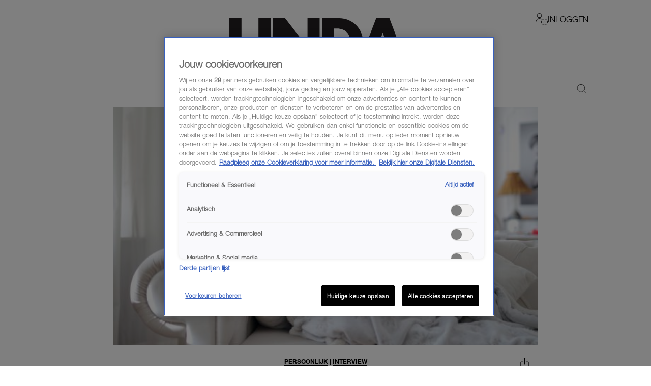

--- FILE ---
content_type: text/html; charset=utf-8
request_url: https://www.linda.nl/nieuws/complottheorie-psycholoog-yara-van-gendt-5g-aliens/
body_size: 60173
content:

        <!DOCTYPE html>
        <html lang="nl" data-type="web" class="touch">
        <head>
            <meta charset="UTF-8">
            <meta name="viewport" content="width=device-width, initial-scale=1.0" />
            <title data-react-helmet="true">Psycholoog over het geloven in complottheorieën: &#x27;Het geeft je houvast&#x27; - LINDA.nl</title>
            
            <link rel="stylesheet" href="/lindanl-static/main.d60a67b0d782d983e91aa290f2701e10462358295.css">
            
            <meta data-react-helmet="true" name="description" content="Van 5G-stralingen tot Bill Gates als brein achter corona: sommige mensen geloven heilig in complottheorieën. Maar waarom?"/><meta data-react-helmet="true" property="og:title" content="Psycholoog over het geloven in complottheorieën: &#x27;Het geeft je houvast&#x27;"/><meta data-react-helmet="true" property="og:type" content="article"/><meta data-react-helmet="true" property="og:url" content="https://www.linda.nl/persoonlijk/complottheorie-psycholoog-yara-van-gendt-5g-aliens/"/><meta data-react-helmet="true" property="og:image" content="https://www.linda.nl/lindanl-assets/uploads/2020/08/24151626/complottheorie-complotdenker-alien-5g-trump-psycholoog-e1598275009587-600x338.jpg"/><meta data-react-helmet="true" property="og:image:secure_url" content="https://www.linda.nl/lindanl-assets/uploads/2020/08/24151626/complottheorie-complotdenker-alien-5g-trump-psycholoog-e1598275009587-600x338.jpg"/><meta data-react-helmet="true" property="og:image:width" content="768"/><meta data-react-helmet="true" property="og:image:height" content="430"/><meta data-react-helmet="true" name="robots" content="max-image-preview:large"/>
            <link data-react-helmet="true" rel="canonical" href="https://www.linda.nl/persoonlijk/complottheorie-psycholoog-yara-van-gendt-5g-aliens/"/>

            <script async id="ebx" src="//applets.ebxcdn.com/ebx.js"></script>

            <script src="https://cdn.cookielaw.org/scripttemplates/otSDKStub.js" type="text/javascript" data-domain-script="704f22bd-5737-4858-bd82-f55423a471d2"></script>
            <script>
            window.TN_GDPR_BYPASS = true; //bypasses loading Liveramp from Tealium
            </script>            

          <script type="text/javascript">
              var utag_data = {
                  app_brandname: 'LINDA.',
                  content_language: 'nl',
                  site_name: 'https://www.linda.nl',
                  site_location: 'prod',
                  site_country: "nl",
              };
          </script>

          <script type="text/javascript">
              (function(a,b,c,d){
              a='https://tiq.linda.nl/mfm-linda-web/prod/utag.js';
              b=document;c='script';d=b.createElement(c);d.src=a;d.type='text/java'+c;d.async=true;
              a=b.getElementsByTagName(c)[0];a.parentNode.insertBefore(d,a);
              })();
          </script>

            <meta name="apple-itunes-app" content="app-id=382222185">
            <link rel="manifest" href="/manifest.json" />

            <!-- GOOGLE SEARCH CONSOLE -->
            <meta name="google-site-verification" content="fXGdQ30ELrf7X8ObSa8k3p6yZ7bO1cMo4zUT8vvOlNI" />
            <meta name="google-site-verification" content="oj3z9UCHS2jRjJ5PTD7YAHC_wFwg6_pYZIKiGm5oJgc" />
            <meta name="google-site-verification" content="TMGrSeNsR9Gi2qtIgFuTjRP2rUzfcxsZncGD2NQoinI" />
            <meta name="p:domain_verify" content="08241596cfc0218db8bff6f0acde22d6" />
            <script data-react-helmet="true" type="application/ld+json">
                        {
                            "@context": "http://schema.org",
                            "@type": "Article",
                            "mainEntityOfPage": "https://www.linda.nl/persoonlijk/complottheorie-psycholoog-yara-van-gendt-5g-aliens/",
                            "headline": "Psycholoog over het geloven in complottheorieën: 'Het geeft houvast'",
                            "description": "Van 5G-stralingen tot Bill Gates als brein achter corona: sommige mensen geloven heilig in complottheorieën. Maar waarom?",
                            "url": "https://www.linda.nl/persoonlijk/complottheorie-psycholoog-yara-van-gendt-5g-aliens/",
                            "author": { "@type": "Person", "name": "Stijn de Vries" },
                            "articleSection": "Persoonlijk",
                            "datePublished": "2020-08-24 17:07:13",
                            "dateModified": "2020-08-24 17:07:13",
                            "articleBody": "Van 5G-straling tot Bill Gates als het brein achter het coronavirus: sommige mensen geloven heilig in complottheorieën. Maar waarom, en waar komen die theorieën vandaan?",
                            "image": [
                                "https://www.linda.nl/lindanl-assets/uploads/2020/08/24151626/complottheorie-complotdenker-alien-5g-trump-psycholoog-e1598275009587-600x338.jpg"
                            ],
                            "publisher": {
                                "@type": "NewsMediaOrganization",
                                "name": "LINDA.",
                                "sameAs" : [
                                    "https://www.facebook.com/linda.nl/",
                                    "https://instagram.com/linda/"
                                ],
                                "logo": {
                                    "@type": "imageObject",
                                    "url": "https://www.linda.nl/images/linda-nl.jpg"
                                }
                            }
                        }
                    </script>
        </head>
        <body >
            <script>
                function loadInstagram() {
                    const script = document.createElement("script");
                    script.src = "https://platform.instagram.com/nl_NL/embeds.js";
                    script.async = true;
                    document.body.appendChild(script);
                }
                function loadTwitter() {
                    if (window.twttr) return;
                    window.twttr = (function(d, s, id) {
                        var js, fjs = d.getElementsByTagName(s)[0],
                        t = window.twttr || {};
                        if (d.getElementById(id)) return t;
                        js = d.createElement(s);
                        js.id = id;
                        js.src = "https://platform.twitter.com/widgets.js";
                        fjs.parentNode.insertBefore(js, fjs);

                        t._e = [];
                        t.ready = function(f) {
                            t._e.push(f);
                        };

                        return t;
                    }(document, "script", "twitter-wjs"));
                }

                var consentSetInterval = setInterval(function() {
                    if( typeof window.__tcfapi === 'undefined' )
                        return;
                    clearInterval( consentSetInterval );
                    if(window.OnetrustActiveGroups && window.OnetrustActiveGroups.indexOf('C0004') !== -1) {
                      loadTwitter();
                      loadInstagram();
                    }
                    window.addEventListener('OneTrustGroupsUpdated', function (event) {
                      if(event && event.detail && event.detail.indexOf('C0004') > -1) {
                        loadTwitter();
                        loadInstagram();
                      }
                      getConsent();
                      window.localStorage.setItem('consentAction', Date.now());
                    });
                    
                    setTimeout(function() {
                      window.addEventListener('OneTrustGroupsUpdated', function(event) {
                        if (window.ReactNativeWebView && window.ReactNativeWebView.postMessage) {
                          window.ReactNativeWebView.postMessage(JSON.stringify({ type: 'showConsent' }));
                        }
                      });
                    }, 1000);

                    if (!localStorage.getItem('consented'))
                      getConsent();
                }, 100);

                if (localStorage.getItem('consented'))
                  loadConsentString();

                function getAllTrueValues(...objects) {
                    return [...new Set(objects.flatMap((object) => Object.keys(object)))].filter((key) => {
                        return objects.some((object) => object[key])
                    }).map((val) => parseInt(val))
                }

                function getConsent() {
                  window.__tcfapi('getTCData', 2, (tcData, success) => {
                    if(!tcData || !tcData.purpose || !tcData.vendor) {
                      return;
                    }
                    const purposes = getAllTrueValues(tcData.purpose.consents, tcData.purpose.legitimateInterests);
                    const vendors = getAllTrueValues(tcData.vendor.consents, tcData.vendor.legitimateInterests);
        
                    const consentString = JSON.stringify({
                        'consented_groups': window.OnetrustActiveGroups,
                        'consented_purposes_v2': purposes,
                        'consented_vendors_v2': vendors
                    });
        
                    localStorage.setItem('consented', consentString);
                    loadConsentString();
                  });
                }
                
                function loadConsentString() {
                    const consentString = localStorage.getItem('consented');
                
                    window.consented = consentString;
                    const dataEvent = {
                      'event': 'consented_vendors_purposes_push',
                      'linda_consented': consentString
                    };
                    window.dataLayer = window.dataLayer || [];
                
                    window.dataLayer.push(dataEvent);
                }
            </script>

            <div id="app"><header id="site-header" class="header_base"><div class="header_container"><div class="header_top"><div class="header_top__left"><button class="header_buttonMenu" aria-label="Menu"><svg viewBox="0 0 24 24" xmlns="http://www.w3.org/2000/svg" class="icons_hamburger" width="28" height="28" color="black"><path d="M21 7 3 7" fill="none" stroke="currentColor" stroke-linecap="round" stroke-linejoin="round"></path><path d="M21 12 3 12" fill="none" stroke="currentColor" stroke-linecap="round" stroke-linejoin="round"></path><path d="M21 17 3 17" fill="none" stroke="currentColor" stroke-linecap="round" stroke-linejoin="round"></path></svg></button></div><a href="/" target="_self" class="header_logo" aria-label="Logo LINDA.nl"></a><div class="header_top__right"><div class="login-dropdown-header_dropdownContainer login-dropdown-header_shrinkedOnMobile"><button type="button" class="login-dropdown-header_button"><svg xmlns="http://www.w3.org/2000/svg" stroke="none" fill="none" viewBox="0 0 24 24" height="24" width="24"><path fill="#ffffff" d="M7.5 9a4.25 4.25 0 1 0 0 -8.5 4.25 4.25 0 0 0 0 8.5Z" stroke-width="1"></path><path fill="#ffffff" d="M0.5 17.5a7 7 0 1 1 14 0H0.5Z" stroke-width="1"></path><path fill="#ffffff" d="M7.5 3a4.238 4.238 0 0 1 4.042 3c0.132 -0.404 0.202 -0.825 0.208 -1.25a4.25 4.25 0 0 0 -8.5 0A4.2 4.2 0 0 0 3.458 6 4.238 4.238 0 0 1 7.5 3Z" stroke-width="1"></path><path fill="#ffffff" d="M7.5 13a7 7 0 0 1 6.532 4.5h0.468a7 7 0 1 0 -14 0h0.468A7 7 0 0 1 7.5 13Z" stroke-width="1"></path><path stroke="#000000" stroke-linecap="round" stroke-linejoin="round" d="M7.5 9a4.25 4.25 0 1 0 0 -8.5 4.25 4.25 0 0 0 0 8.5Z" stroke-width="1"></path><path stroke="#000000" stroke-linecap="round" stroke-linejoin="round" d="M8.5 17.5h-8a7 7 0 0 1 10.783 -5.89" stroke-width="1"></path><path fill="#ffffff" d="M17.5 23.5a6 6 0 1 0 0 -12 6 6 0 0 0 0 12Z" stroke-width="1"></path><path fill="#ffffff" d="M17.5 11.5a6 6 0 0 0 -3.943 10.516l8.458 -8.458A5.977 5.977 0 0 0 17.5 11.5Z" stroke-width="1"></path><path stroke="#000000" stroke-linecap="round" stroke-linejoin="round" d="M17.5 23.5a6 6 0 1 0 0 -12 6 6 0 0 0 0 12Z" stroke-width="1"></path><path stroke="#000000" stroke-linecap="round" stroke-linejoin="round" d="m19.621 15.368 -4.242 4.242" stroke-width="1"></path><path stroke="#000000" stroke-linecap="round" stroke-linejoin="round" d="m19.621 19.61 -4.242 -4.242" stroke-width="1"></path></svg><span class="login-dropdown-header_text login-dropdown-header_shrinkedOnMobile">Inloggen</span></button></div></div></div><div class="header_navigation"><nav class="site-navigation_base"><li><div class="site-navigation-link_base"><a class="site-navigation-link_link" href="/">HOME</a><div class="site-navigation-link_link site-navigation-link_isClone">HOME</div></div></li><li><div class="site-navigation-link_base"><a class="site-navigation-link_link" href="/trending/">Trending</a><div class="site-navigation-link_link site-navigation-link_isClone">Trending</div></div></li><li><div class="site-navigation-link_base"><a class="site-navigation-link_link" href="/lifestyle/">Lifestyle</a><div class="site-navigation-link_link site-navigation-link_isClone">Lifestyle</div></div></li><li><div class="site-navigation-link_base"><a class="site-navigation-link_link" href="/premium/">Premium</a><div class="site-navigation-link_link site-navigation-link_isClone">Premium</div></div></li><li><div class="site-navigation-link_base"><a class="site-navigation-link_link" href="https://shop.linda.nl/?linda_medium=interne_referral&amp;linda_source=linda&amp;linda_campaign=shop&amp;linda_location=navigatie">Shop</a><div class="site-navigation-link_link site-navigation-link_isClone">Shop</div></div></li><li class="site-navigation_moreMenuItem"><div class="site-navigation-link_base site-navigation-link_withDropDown"><button class="site-navigation-link_link site-navigation-link_linkActive">Meer</button><div class="site-navigation-link_link site-navigation-link_isClone site-navigation-link_linkActive">Meer</div></div></li></nav><div class="header_search"><a class="header_icon" href="/zoeken/"><svg width="19" height="18" viewBox="0 0 24 24" xmlns="http://www.w3.org/2000/svg"><path d="M.5 10.5a10 10 0 1 0 20 0 10 10 0 1 0-20 0Z" fill="none" stroke="black" stroke-linecap="round" stroke-linejoin="round"></path><path d="m23.5 23.5-5.929-5.929" fill="none" stroke="black" stroke-linecap="round" stroke-linejoin="round"></path></svg></a></div></div></div></header><div class="article_contentContainer"><div class="article_row"><article><div id="article" class="article_articleContainer"><div class="article_mediaContainer"><img alt="Psycholoog over het geloven in complottheorieën: &#x27;Het geeft houvast&#x27;" src="https://www.linda.nl/lindanl-assets/uploads/2020/08/24151626/complottheorie-complotdenker-alien-5g-trump-psycholoog-e1598275009587-600x338.jpg" class="image_image" fetchpriority="high" style="background-position:center center;aspect-ratio:600 / 338"/></div><div class="sticky-sidebar_container sticky-sidebar_is-aligned-left"><div class="sticky-sidebar_container-sidebar"><div class="sticky-sidebar_container-sidebar-item"><div class="article_skyScraper"><div class="advertisement_container"><div class="advertisement_base advertisement_hasv" style="align-items:center;justify-content:center"><div class="advertisement_advertisement advertisement_v" style="align-items:center;justify-content:center" id="v1"></div></div></div></div></div></div><div class="sticky-sidebar_container-inner"><div class="article_section" id="article-page-content"><div><div class="article_base"><header><button class="share-menu_shareIcon"><svg xmlns="http://www.w3.org/2000/svg" viewBox="0 0 24 24" height="24" width="24" class="icons_share"><path d="m11.5 12.937 0 -12.458" fill="none" stroke="currentColor" stroke-linecap="round" stroke-linejoin="round" stroke-width="1"></path><path d="m7.188 4.791 4.313 -4.313 4.313 4.313" fill="none" stroke="currentColor" stroke-linecap="round" stroke-linejoin="round" stroke-width="1"></path><path d="M14.375 8.146h3.833a0.958 0.958 0 0 1 0.958 0.958v12.458a0.958 0.958 0 0 1 -0.958 0.958H4.792a0.958 0.958 0 0 1 -0.958 -0.958v-12.458a0.958 0.958 0 0 1 0.958 -0.958h3.833" fill="none" stroke="currentColor" stroke-linecap="round" stroke-linejoin="round" stroke-width="1"></path></svg></button><div class="article_reverse"><h1 class="article_title">Psycholoog over het geloven in complottheorieën: &#x27;Het geeft houvast&#x27;</h1><div class="article_categories"><div class="category-link_link category-link_inArticle"><a href="/persoonlijk/"><span class="category-link_underline">Persoonlijk</span></a><span> | </span><span class="category-link_underline"><a href="/label/interview/">Interview</a></span></div></div></div><span class="article_dateAndAuthor">24-08-2020<span class="article_seperator"> | </span><a class="article_author" href="/auteur/stijn-de-vries/">Stijn de Vries</a></span></header></div><div class="section_padded"><div class="article-content_base"><div class="article-content_contentContainer"><div class="article-content_htmlContent article-content_hasIntro"><p><strong>Van 5G-straling tot Bill Gates als het brein achter het coronavirus: sommige mensen geloven heilig in complottheorieën. Maar waarom, en waar komen die theorieën vandaan?</strong><!--more--></p>
<p>Psycholoog Yara van Gendt, aangesloten bij psychologen Nederland, geeft antwoord.</p>
</div></div></div></div><div class="article-content_articleAd"><div class="advertisement_container"><div class="advertisement_base" style="align-items:center;justify-content:center"><div class="advertisement_advertisement advertisement_m-r" style="align-items:center;justify-content:center" id="m-r1"></div></div></div></div><div class="section_padded"><div class="article-content_base"><div class="article-content_contentContainer"><div class="article-content_htmlContent"><h2>Veiligheid en houvast</h2>
<p>&#8220;Ieder mens is op zoek naar een bepaalde zekerheid, veiligheid en houvast&#8221;, aldus Van Gendt. &#8220;Al helemaal in onzekere tijden van een pandemie. In onze natuur willen we betekenis geven aan gebeurtenissen. Bestaande verklaringen voor sommige gebeurtenissen geven niet genoeg zekerheid bij een groep mensen om er meteen genoegen mee te nemen. Daarom bedenken ze een andere reden hoe iets heeft kunnen gebeuren.&#8221;</p>
<p style="text-align: center;"><strong>Lees ook<br />
</strong><a href="https://www.linda.nl/nieuws/complottheorieen-coronavirus-conspiracy/">Van Trump tot luguber lab: de complottheorieën rondom het coronavirus</a></p>
<p>&#8220;Omdat een complottheorie gestructureerd houvast kan geven aan een gebeurtenis, klampen sommige mensen zich aan zo&#8217;n idee vast&#8221;, weet de psycholoog. &#8220;En daarbij, als je erg onder stress staat, wordt je besluitvorming sneller beïnvloedt. Als je geen stress hebt, kun je reëler meerdere argumenten naast elkaar zetten en iets afwegen, maar onder stress mis je overzicht en kies je voor iets dat even standvastig is. Groepen mensen vinden dit in zo&#8217;n theorie.&#8221;</p>
</div></div></div></div><div class="article-content_articleAd"><div class="advertisement_container"><div class="advertisement_base" style="align-items:center;justify-content:center"><div class="advertisement_advertisement advertisement_m-r" style="align-items:center;justify-content:center" id="m-r2"></div></div></div></div><div class="section_padded"><div class="article-content_base"><div class="article-content_contentContainer"><div class="article-content_htmlContent"><h2>&#8216;Selectief waarnemen&#8217;</h2>
<p>Mocht je geïnteresseerd zijn in een complottheorie, dan kun je er ook al snel heilig in gaan geloven, zegt Van Gendt. &#8220;Als je eenmaal in een theorie geïnteresseerd raakt en daar meer over gaat zoeken op het internet, vind je aanwijzingen en pagina&#8217;s die je gedachten bevestigen. Maar dan ben je eigenlijk vooral selectief aan het waarnemen. Daardoor ga je nog sterker in een theorie geloven.&#8221;</p>
<p>Een gevolg daarvan is dat je terecht kan komen op fora, in groepen op social media of mensen in het echte leven leert kennen die in dezelfde theorie geloven. &#8220;Als mens willen we graag bij een groep horen. We praten het liefst met mensen die hetzelfde denken als wijzelf. Daarom zijn complottheorieën zo populair.&#8221;</p>
</div></div></div></div><div class="article-content_articleAd"><div class="advertisement_container"><div class="advertisement_base" style="align-items:center;justify-content:center"><div class="advertisement_advertisement advertisement_m-r" style="align-items:center;justify-content:center" id="m-r3"></div></div></div></div><div class="section_padded"><div class="article-content_base"><div class="article-content_contentContainer"><div class="article-content_htmlContent"><h2>Uniek zijn</h2>
<p>Complotdenkers worden vaak als gekkies neergezet, maar dat hoeft volgens Van Gendt helemaal niet. &#8220;Ieder mens heeft het recht om zijn eigen mening en gedachten te verkondigen. We moeten mensen in hun waarde laten en complotdenkers niet meteen als gekken bestempelen. Het geeft immers ook rust als je op jouw manier houvast krijgt op een gebeurtenis als corona.&#8221;</p>
<p style="text-align: center;"><strong>Lees ook<br />
</strong><a href="https://www.linda.nl/nieuws/complottheorie-krijgt-eigen-leven-melania-trump-body-double/">Complottheorie krijgt eigen leven: heeft Melania Trump een ‘body double’?</a></p>
<p>&#8220;Maar sommige mensen slaan door in hun complottheorieën, wat gevaarlijk kan zijn&#8221;, aldus de psycholoog. Denk aan het <a href="https://www.linda.nl/nieuws/binnenland/gesloopte-zendmasten-complottheorieen-geen-5g-masten/">vernielen van 5G-masten</a>, of <a href="https://www.linda.nl/nieuws/achtergrond/complottheorieen-coronavirus-conspiracy/">Bill Gates de schuld geven van het coronavirus</a>. &#8220;Uiteindelijk heeft ieder mens de drang om uniek te zijn en ertoe te doen. We willen anders zijn dan anderen. Door in complottheorieën te geloven ben je uniek, aangezien niet iedereen hetzelfde denkt als jij. Kritisch denken is goed, maar álles dat wordt gezegd in twijfel trekken, is een ander verhaal.&#8221;</p>
</div></div></div></div><!--$--><!--/$--><div class="share-menu-bottom_shareMenu">GOED ARTIKEL? DELEN MAAR.<div class="share-menu-bottom_shareButtons"><button><svg xmlns="http://www.w3.org/2000/svg" style="height:1.4rem" viewBox="0 0 24 24"><path d="m.5 23.5 1.6-5.9c-1-1.7-1.5-3.7-1.5-5.7C.6 5.6 5.8.5 12 .5c3.1 0 5.9 1.2 8.1 3.4 2.2 2.2 3.3 5 3.3 8.1 0 6.3-5.1 11.4-11.4 11.4-1.9 0-3.8-.5-5.5-1.4L.4 23.6Zm6.4-3.6c1.6 1 3.1 1.5 5.2 1.5 5.2 0 9.5-4.3 9.5-9.5s-4.2-9.5-9.5-9.5-9.5 4.3-9.5 9.5c0 2.1.6 3.7 1.7 5.4l-1 3.5 3.6-.9Zm10.9-5.3c0-.1-.3-.2-.5-.3-.3-.1-1.7-.8-2-.9-.3 0-.5-.1-.6.1-.2.3-.7.9-.9 1.1s-.3.2-.6 0c-.3-.1-1.2-.4-2.3-1.4-.8-.8-1.4-1.7-1.6-2-.2-.3 0-.4.1-.6.1-.1.3-.3.4-.5.1-.2.2-.3.3-.5v-.5c0-.1-.6-1.5-.9-2.1-.2-.6-.5-.5-.6-.5h-.5c-.2 0-.5 0-.8.3s-1 1-1 2.4 1 2.8 1.2 3c.1.2 2 3.1 4.9 4.3.7.3 1.2.5 1.6.6.7.2 1.3.2 1.8.1.5 0 1.7-.7 1.9-1.4.2-.7.2-1.2.2-1.4Z" fill="currentColor"></path></svg></button><button><svg xmlns="http://www.w3.org/2000/svg" xml:space="preserve" id="Layer_1" x="0" y="0" style="enable-background:new 0 0 24 24;height:1.4rem" viewBox="0 0 24 24"><style>.st1{stroke:#000;stroke-linecap:round;stroke-linejoin:round}</style><path d="M8.7 22.8h4.8v.3H8.7z" style="fill:none;stroke:#000;stroke-linecap:round;stroke-linejoin:round" fill="currentColor"></path><path d="m17.5 7.7-.4 3.8h-3.7v11.2H8.7V11.5H5.8V7.7h2.9V5.6c0-.7.1-1.5.4-2.2v-.1c.3-.6.7-1.2 1.4-1.6.6-.5 1.5-.7 2.6-.7h4.2v3.8l-3.6.3-.2 2.6h4zM9.1 3.3s0 .1 0 0h0z" class="st1" fill="currentColor"></path></svg></button><button><svg style="height:1.4rem" xmlns="http://www.w3.org/2000/svg" viewBox="0 0 24 24" fill="none"><path d="M13.7142 10.6226L20.4162 3H18.8286L13.0068 9.61729L8.3604 3H3L10.0278 13.0075L3 21H4.5876L10.7316 14.0104L15.6396 21H21M5.1606 4.17142H7.5996L18.8274 19.8861H16.3878" fill="currentColor"></path></svg></button><button><svg style="height:1.4rem" xmlns="http://www.w3.org/2000/svg" viewBox="0 0 24 24"><path d="M.7 4v16.9h22.6V4H.7ZM21 5.9l-9 7.3-9-7.3h17.9ZM2.6 19.1V8l9.4 7.6L21.4 8v11.1H2.6Z" fill="currentColor"></path></svg></button></div></div><div class="article_base"><footer><div class="section_padded"><div class="article_sources"><span> foto <a href="" target="_blank" rel="noreferrer"><strong>Pexels</strong></a></span></div></div></footer></div><div class="article_footerLine"></div><div class="article_base"><div><div><div class="advertisement_container"><div class="advertisement_base" style="align-items:center;justify-content:center"><div class="advertisement_advertisement advertisement_m-r" style="align-items:center;justify-content:center" id="m-r5"></div></div></div></div></div></div></div></div></div></div></div></article></div></div><div></div><div class="modules_base modules_mainContainer"><section class="slider_section slider_is-articles"><section class="section_padded"><h2 class="slider_titleMain category-title_title"><span><strong class="">Exclusief voor jou </strong></span></h2></section><div class="slider_base gutter"><div class="slider_container"><div style="width:100%"><article class="GridTeaser_gridTeaser hover-zoom_trigger"><div class="GridTeaser_image"><div class="hover-zoom_hoverZoom"><div class="hover-zoom_body"><img alt="Kroegpraat over een ouder worden kat" src="https://www.linda.nl/lindanl-assets/uploads/2023/02/13111802/Liesbeth-Rasker-kroegpraat-cTC--1170x1170-1745590126.jpg" class="image_image TeaserImage_image" loading="lazy"/></div></div></div><div class=""><a class="GridTeaser_category" href="/label/kroegpraat-met-rasker/">Kroegpraat met Rasker</a><h1 class="GridTeaser_title GridTeaser_titleHelveticaNeue"><a class="GridTeaser_link" href="/persoonlijk/opvoeden/kroegpraat-niet-kunnen-betalen/">&#x27;Al betaal ik de hypotheek al heel lang zelf, zonder de hulp van mijn vader had ik nooit een huis kunnen kopen&#x27;</a></h1></div></article></div><div style="width:100%"><article class="GridTeaser_gridTeaser hover-zoom_trigger"><div class="GridTeaser_image"><div class="hover-zoom_hoverZoom"><div class="hover-zoom_body"><img alt="bedrogen vrouw" src="https://www.linda.nl/lindanl-assets/uploads/2026/01/05163650/bedrogen-vrouw-besmet-600x338.webp" class="image_image TeaserImage_image" loading="lazy"/></div></div></div><div class="GridTeaser_premiumLabel"></div><div class=""><a class="GridTeaser_category" href="/label/bedrogen-vrouw/">Bedrogen vrouw</a><h1 class="GridTeaser_title GridTeaser_titleHelveticaNeue"><a class="GridTeaser_link" href="/persoonlijk/relaties/bedrogen-vrouw-ania-besmet/">Ania (32) was woest op haar vriend: &#x27;Hij polste stiekem mijn ouders of ik weer bij hen kon gaan wonen&#x27;</a></h1></div></article></div><div style="width:100%"><article class="GridTeaser_gridTeaser hover-zoom_trigger" data-advertorial="true"><div class="GridTeaser_image"><div class="hover-zoom_hoverZoom"><div class="hover-zoom_body"><img alt="online buitensluiten kind, telefoon, handen" src="https://www.linda.nl/lindanl-assets/uploads/2026/01/15105332/pexels-ron-lach-9786072-1170x1170-1768470842.jpg" class="image_image TeaserImage_image" loading="lazy"/></div></div></div><div class=""><a class="GridTeaser_category" href="/label/advertorial/">Advertorial</a><h1 class="GridTeaser_title GridTeaser_titleHelveticaNeue"><a class="GridTeaser_link" href="/advertorial/christine-online-buitensluiten-kind/">Christines dochter (13) werd online buitengesloten: &#x27;Het doet zeer om je kind verdrietig en eenzaam te zien&#x27;</a></h1></div></article></div><div style="width:100%"><article class="GridTeaser_gridTeaser hover-zoom_trigger"><div class="GridTeaser_image"><div class="hover-zoom_hoverZoom"><div class="hover-zoom_body"><img alt="Vrijpartij overgave" src="https://www.linda.nl/lindanl-assets/uploads/2024/08/28104038/Header-vrijpartij-v3-1170x1170-1763705942.jpg" class="image_image TeaserImage_image" loading="lazy"/></div></div></div><div class="GridTeaser_premiumLabel"></div><div class=""><a class="GridTeaser_category" href="/label/vrijpartij/">Vrijpartij</a><h1 class="GridTeaser_title GridTeaser_titleHelveticaNeue"><a class="GridTeaser_link" href="/persoonlijk/relaties/vrijpartij-overgave-queerseks/">Sacha (27): &#x27;Ik hoorde altijd dat ik geen pillowprincess mocht zijn, maar zelf initiatieven moest nemen&#x27;</a></h1></div></article></div><div style="width:100%"><article class="GridTeaser_gridTeaser hover-zoom_trigger"><div class="GridTeaser_image"><div class="hover-zoom_hoverZoom"><div class="hover-zoom_body"><img alt="Jorien met haar gezin" src="https://www.linda.nl/lindanl-assets/uploads/2026/01/21163035/Jorien-met-haar-gezin-1170x1170-1769009446.webp" class="image_image TeaserImage_image" loading="lazy"/></div></div></div><div class=""><a class="GridTeaser_category" href="/label/interview/">Interview</a><h1 class="GridTeaser_title GridTeaser_titleHelveticaNeue"><a class="GridTeaser_link" href="/lifestyle/gezondheid/jorien-welting-kinder-ic-waterpokken-bacterie/">Joriens dochter belandt op kinder-ic door waterpokken: &#x27;De blaasjes werden pikzwart&#x27;</a></h1></div></article></div></div></div><button aria-label="Vorige" class="slider_button slider_button-prev slider_is-disabled"><span class="icons_icon"></span></button><button aria-label="Volgende" class="slider_button slider_button-next"><span class="icons_icon"></span></button></section><div data-widget="plista_widget_belowArticleNew" class="module-handler_widget"></div><section class="section_padded"><section class="two-column-add_flex two-column-add_section"><h2 class="two-column-add_titleMain category-title_title"><a href="https://www.linda.nl/trending/" target="_blank" rel="noreferrer"><strong class="">TRENDING </strong></a><div><div class="read-more_wrapper"><a class="read-more_link" href="https://www.linda.nl/trending/">MEER</a></div></div></h2><div class="two-column-add_list"><div class="two-column-add_articleWrapper"><div class="two-column-add_fullWidth"><div><div class="article-list_articles"><div style="width:100%"><article class="GridTeaser_gridTeaser hover-zoom_trigger"><div class="GridTeaser_image"><div class="hover-zoom_hoverZoom"><div class="hover-zoom_body"><img alt="bedrogen vrouw" src="https://www.linda.nl/lindanl-assets/uploads/2026/01/05163650/bedrogen-vrouw-besmet-600x338.webp" class="image_image TeaserImage_image" loading="lazy"/></div></div></div><div class="GridTeaser_premiumLabel"></div><div class=""><a class="GridTeaser_category" href="/label/bedrogen-vrouw/">Bedrogen vrouw</a><h1 class="GridTeaser_title GridTeaser_titleHelveticaNeue"><a class="GridTeaser_link" href="/persoonlijk/relaties/bedrogen-vrouw-ania-besmet/">Ania (32) was woest op haar vriend: &#x27;Hij polste stiekem mijn ouders of ik weer bij hen kon gaan wonen&#x27;</a></h1></div></article></div><div style="width:100%"><article class="GridTeaser_gridTeaser hover-zoom_trigger"><div class="GridTeaser_image"><div class="hover-zoom_hoverZoom"><div class="hover-zoom_body"><img alt="Thijs The Voice of Holland" src="https://www.linda.nl/lindanl-assets/uploads/2026/01/23120353/Schermafbeelding-2026-01-23-om-11.30.19-Cropped_1-1170x1170-1769166247.webp" class="image_image TeaserImage_image" loading="lazy"/></div></div></div><div class=""><a class="GridTeaser_category" href="/label/fragment-gemist/">Fragment Gemist</a><h1 class="GridTeaser_title GridTeaser_titleHelveticaNeue"><a class="GridTeaser_link" href="/nieuws/media/thijs-jury-the-voice-of-holland/">Tranen, staande ovatie én luid applaus van jury voor Thijs: &#x27;Volgens mij is iedereen verliefd op je&#x27;</a></h1></div></article></div><div style="width:100%"><article class="GridTeaser_gridTeaser hover-zoom_trigger"><div class="GridTeaser_image"><div class="hover-zoom_hoverZoom"><div class="hover-zoom_body"><img alt="Ren naar Hema: deze fantastische denim jumpsuit wil je nú hebben" src="https://www.linda.nl/lindanl-assets/uploads/2026/01/23135030/GettyImages-2239073038-1170x1170-1769172722.webp" class="image_image TeaserImage_image" loading="lazy"/></div></div></div><div class=""><a class="GridTeaser_category" href="/label/wat-goeeeed/">Wat goééééd</a><h1 class="GridTeaser_title GridTeaser_titleHelveticaNeue"><a class="GridTeaser_link" href="/lifestyle/mode/hema-jumpsuit-denim/">Ren naar Hema: deze fantastische denim jumpsuit wil je nú hebben</a></h1></div></article></div><div style="width:100%"><article class="GridTeaser_gridTeaser hover-zoom_trigger" data-advertorial="true"><div class="GridTeaser_image"><div class="hover-zoom_hoverZoom"><div class="hover-zoom_body"><img alt="huid, verzorgen, crème" src="https://www.linda.nl/lindanl-assets/uploads/2026/01/07134815/pexels-alena-shekhovtcova-6996069-1170x1170-1767790121.webp" class="image_image TeaserImage_image" loading="lazy"/></div></div></div><div class=""><a class="GridTeaser_category" href="/label/advertorial/">Advertorial</a><h1 class="GridTeaser_title GridTeaser_titleHelveticaNeue"><a class="GridTeaser_link" href="/advertorial/huid-verzorgen-creme/">Wil je in 2026 écht goed voor je huid gaan zorgen? Zo ga je te werk</a></h1></div></article></div><div style="width:100%"><article class="GridTeaser_gridTeaser hover-zoom_trigger"><div class="GridTeaser_image"><div class="hover-zoom_hoverZoom"><div class="hover-zoom_body"><img alt="Angela Groothuizen en partner Rob Mooij" src="https://www.linda.nl/lindanl-assets/uploads/2026/01/24155331/Angela-Groothuizen-met-partner-1170x1170-1769266431.webp" class="image_image TeaserImage_image" loading="lazy"/></div></div></div><div class=""><a class="GridTeaser_category" href="/label/lekker-loeren/">Lekker Loeren</a><h1 class="GridTeaser_title GridTeaser_titleHelveticaNeue"><a class="GridTeaser_link" href="/nieuws/entertainment/angela-groothuizen-partner-rob-mooij-lekker-loeren/">Angela Groothuizen viert 33 jaar liefde met partner Rob Mooij: &#x27;Mijn bestie, mijn losse verkering&#x27;</a></h1></div></article></div><div style="width:100%"><article class="GridTeaser_gridTeaser hover-zoom_trigger"><div class="GridTeaser_image"><div class="hover-zoom_hoverZoom"><div class="hover-zoom_body"><img alt="Jan Versteegh, presentator van De Bondgenoten" src="https://www.linda.nl/lindanl-assets/uploads/2024/12/23113853/De-bondgenoten-1170x1170-1747210770.webp" class="image_image TeaserImage_image" loading="lazy"/></div></div></div><div class=""><a class="GridTeaser_category" href="/label/wil-je-weten/">Wil je weten</a><h1 class="GridTeaser_title GridTeaser_titleHelveticaNeue"><a class="GridTeaser_link" href="/nieuws/media/bedrag-verliesde-bondgenoten/">Dít enorme bedrag verlies je als je &#x27;De Bondgenoten&#x27; vroegtijdig verlaat</a></h1></div></article></div></div></div></div><div class="two-column-add_advertisement"></div></div></div></section></section><div class="module-handler_moduleWrapper"><section class="section_padded"><h2 class="module-handler_titleMain category-title_title"><span><strong class="">LINDA.</strong><span class="">PREMIUM </span></span></h2><div class="swiper-slider_wrapper"><div class="swiper-slider_navigation" style="height:calc(100% - 50px)"><button class="swiper-slider_button-prev swiper-slider_button-nav swiper-slider_button-prev-77cfc6f9-f979-11f0-a3db-256c388cb187"><svg xmlns="http://www.w3.org/2000/svg" fill="none" viewBox="0 0 24 24"><path fill="currentColor" d="M8.91 20.67c-.19 0-.38-.07-.53-.22a.754.754 0 0 1 0-1.06l6.52-6.52c.48-.48.48-1.26 0-1.74L8.38 4.61a.754.754 0 0 1 0-1.06c.29-.29.77-.29 1.06 0l6.52 6.52c.51.51.8 1.2.8 1.93s-.28 1.42-.8 1.93l-6.52 6.52c-.15.14-.34.22-.53.22Z"></path></svg></button><button class="swiper-slider_button-next swiper-slider_button-nav swiper-slider_button-next-77cfc6f9-f979-11f0-a3db-256c388cb187"><svg xmlns="http://www.w3.org/2000/svg" fill="none" viewBox="0 0 24 24"><path fill="currentColor" d="M8.91 20.67c-.19 0-.38-.07-.53-.22a.754.754 0 0 1 0-1.06l6.52-6.52c.48-.48.48-1.26 0-1.74L8.38 4.61a.754.754 0 0 1 0-1.06c.29-.29.77-.29 1.06 0l6.52 6.52c.51.51.8 1.2.8 1.93s-.28 1.42-.8 1.93l-6.52 6.52c-.15.14-.34.22-.53.22Z"></path></svg></button></div><div class="swiper swiper-slider_swiper"><div class="swiper-wrapper"><div class="swiper-slide swiper-slider_swiper-slide"><div class="tile_container"><div class="tile_tile tile_has-gradient tile_has-background-image tile_is-uppercase tile_text"><div class="tile_content"><div class="tile_titles"><a class="tile_rubric-freemium" href="/label/de-stad-van/">De stad van</a><h2 class="tile_freemium-title"><a class="tile_titleLink" href="/lifestyle/reizen/sarah-janneh-groningen-citytrip-tips/">Actrice Sarah Janneh deelt favoriete plekken in Groningen: &#x27;Ik begin er met koffie en eindig aan de bar om te klaverjassen tijdens het eten&#x27;</a></h2></div></div><div class="tile_premiumLabel tile_freemiumLabel"></div></div><div class="tile_memberContent"></div></div></div><div class="swiper-slide swiper-slider_swiper-slide"><div class="tile_container"><div class="tile_tile tile_has-gradient tile_has-background-image tile_column"><div class="tile_content"><a class="tile_rubric" href="/label/column/">Column</a><div class="tile_titles"><h2 class="tile_title"><a class="tile_titleLink" href="/premium/columns/roos-moggre-brein-nummers/"><span>roos</span></a></h2><h3 class="tile_subtitle"><a class="tile_titleLink" href="/premium/columns/roos-moggre-brein-nummers/"><span>‘deze vreselijke oorwurm nooit meer uit mijn muziekgeheugen vertrokken’</span></a></h3></div></div><div class="tile_premiumLabel"></div></div><div class="tile_memberContent"></div></div></div><div class="swiper-slide swiper-slider_swiper-slide"><div class="tile_container"><div class="tile_tile tile_is-uppercase tile_quote"><div class="tile_content"><a class="tile_rubric" href="/label/stom/">Stom!</a><div class="tile_titles"><h2 class="tile_title"><a class="tile_titleLink" href="/premium/mensen/stom-domien-verschuuren-dj-presentator/"><span>fruit</span><span>vliegjes</span></a></h2><h3 class="tile_subtitle"><a class="tile_titleLink" href="/premium/mensen/stom-domien-verschuuren-dj-presentator/"><span>DOMIEN VERSCHUUREN</span></a></h3></div></div><div class="tile_premiumLabel"></div></div><div class="tile_memberContent"></div></div></div><div class="swiper-slide swiper-slider_swiper-slide"><div class="tile_container"><div class="tile_tile tile_has-background-image tile_is-uppercase tile_text"><div class="tile_content"><a class="tile_rubric" href="/label/amber/">Amber</a><div class="tile_titles"><div class="tile_title"><a class="tile_titleLink" href="/premium/columns/amber/high-escort-amber-oudste-klant/"></a></div></div></div><div class="tile_premiumLabel"></div></div><div class="tile_memberContent"></div></div></div><div class="swiper-slide swiper-slider_swiper-slide"><div class="tile_container"><div class="tile_tile tile_has-gradient tile_has-background-image tile_has-subtitle-on-top tile_has-padding-on-top tile_is-uppercase tile_title_text"><div class="tile_content"><a class="tile_rubric" href="/label/portretten/">Portretten</a><div class="tile_titles"><h2 class="tile_title"><a class="tile_titleLink" href="/premium/mensen/gay-op-straat-gemeente-weinig-diversiteit/"><span>‘Bizar hoe mensen op</span><span>ons reageren’</span></a></h2><h3 class="tile_subtitle"><a class="tile_titleLink" href="/premium/mensen/gay-op-straat-gemeente-weinig-diversiteit/"><span>QUEER EN ALTIJD OP JE HOEDE</span></a></h3></div></div><div class="tile_premiumLabel"></div></div><div class="tile_memberContent"></div></div></div><div class="swiper-slide swiper-slider_swiper-slide"><div class="tile_container"><div class="tile_tile tile_has-gradient tile_has-background-image tile_has-subtitle-on-top tile_has-padding-on-top tile_is-uppercase tile_title_text"><div class="tile_content"><a class="tile_rubric" href="/label/portretten/">Portretten</a><div class="tile_titles"><h2 class="tile_title"><a class="tile_titleLink" href="/premium/mensen/vijf-uur-opstaan-sporten/"><span>‘Dit gevoel offer ik</span><span>voor niemand op’</span></a></h2><h3 class="tile_subtitle"><a class="tile_titleLink" href="/premium/mensen/vijf-uur-opstaan-sporten/"><span>VROEGE VOGELS</span></a></h3></div></div><div class="tile_premiumLabel"></div></div><div class="tile_memberContent"></div></div></div><div class="swiper-slide swiper-slider_swiper-slide"><div class="tile_container"><div class="tile_tile tile_has-gradient tile_has-background-image tile_has-subtitle-on-top tile_has-padding-on-top tile_is-uppercase tile_title_text"><div class="tile_content"><a class="tile_rubric" href="/label/mode/">Mode</a><div class="tile_titles"><h2 class="tile_title"><a class="tile_titleLink" href="/premium/mensen/birgit-schuurman-overgang-adhd/"><span>‘Doe mij maar die panterlegging, more is more’</span></a></h2><h3 class="tile_subtitle"><a class="tile_titleLink" href="/premium/mensen/birgit-schuurman-overgang-adhd/"><span>BIRGIT SCHUURMAN</span></a></h3></div></div><div class="tile_premiumLabel"></div></div><div class="tile_memberContent"></div></div></div></div></div><div class="swiper-slider_footer swiper-slider_footer-77cfc6f9-f979-11f0-a3db-256c388cb187"></div></div></section></div><section class="slider_section slider_is-articles"><section class="section_padded"><h2 class="slider_titleMain category-title_title"><span><strong class="">NET </strong><span class="">BINNEN </span></span></h2></section><div class="slider_base gutter"><div class="slider_container"><div style="width:100%"><article class="GridTeaser_gridTeaser hover-zoom_trigger"><div class="GridTeaser_image"><div class="hover-zoom_hoverZoom"><div class="hover-zoom_body"><img alt="Eva Crutzen duikt in familiegeschiedenis in &#x27;Verborgen verleden&#x27;: &#x27;Was lang heel pijnlijk&#x27;" src="https://www.linda.nl/lindanl-assets/uploads/2026/01/23142128/eva-crutzen-verborgen-verleden-1170x1170-1769174511.jpeg" class="image_image TeaserImage_image" loading="lazy"/></div></div></div><div class=""><a class="GridTeaser_category" href="/label/fragment-gemist/">Fragment Gemist</a><h1 class="GridTeaser_title GridTeaser_titleHelveticaNeue"><a class="GridTeaser_link" href="/nieuws/media/eva-crutzen-verborgen-verleden-fragment/">Eva Crutzen duikt in familiegeschiedenis in &#x27;Verborgen verleden&#x27;: &#x27;Was lang heel pijnlijk&#x27;</a></h1></div></article></div><div style="width:100%"><article class="GridTeaser_gridTeaser hover-zoom_trigger"><div class="GridTeaser_image"><div class="hover-zoom_hoverZoom"><div class="hover-zoom_body"><img alt="Angela Groothuizen en partner Rob Mooij" src="https://www.linda.nl/lindanl-assets/uploads/2026/01/24155331/Angela-Groothuizen-met-partner-1170x1170-1769266431.webp" class="image_image TeaserImage_image" loading="lazy"/></div></div></div><div class=""><a class="GridTeaser_category" href="/label/lekker-loeren/">Lekker Loeren</a><h1 class="GridTeaser_title GridTeaser_titleHelveticaNeue"><a class="GridTeaser_link" href="/nieuws/entertainment/angela-groothuizen-partner-rob-mooij-lekker-loeren/">Angela Groothuizen viert 33 jaar liefde met partner Rob Mooij: &#x27;Mijn bestie, mijn losse verkering&#x27;</a></h1></div></article></div><div style="width:100%"><article class="GridTeaser_gridTeaser hover-zoom_trigger" data-advertorial="true"><div class="GridTeaser_image"><div class="hover-zoom_hoverZoom"><div class="hover-zoom_body"><img alt="Jutta Leerdam" src="https://www.linda.nl/lindanl-assets/uploads/2026/01/15145354/jutta-leerdam-1170x1170-1768485284.jpeg" class="image_image TeaserImage_image" loading="lazy"/></div></div></div><div class=""><a class="GridTeaser_category" href="/label/advertorial/">Advertorial</a><h1 class="GridTeaser_title GridTeaser_titleHelveticaNeue"><a class="GridTeaser_link" href="/advertorial/jutta-leerdam-olympische-spelen-video/">Steun en toeverlaat van Jutta Leerdam moedigt haar aan in hartverwarmende video</a></h1></div></article></div><div style="width:100%"><article class="GridTeaser_gridTeaser hover-zoom_trigger"><div class="GridTeaser_image"><div class="hover-zoom_hoverZoom"><div class="hover-zoom_body"><img alt="Eric Corton" src="https://www.linda.nl/lindanl-assets/uploads/2025/09/04103951/LIN197_144-147_Pagina_1_Afbeelding_0002-1-1170x1170-1769261250.jpg" class="image_image TeaserImage_image" loading="lazy"/></div></div></div><div class=""><a class="GridTeaser_category" href="/label/heftig/">Heftig</a><h1 class="GridTeaser_title GridTeaser_titleHelveticaNeue"><a class="GridTeaser_link" href="/nieuws/media/eric-corton-depressie-wielrennen/">Eric Corton kampte met depressie: &#x27;Ik ben uit het diepste dal geklommen&#x27;</a></h1></div></article></div><div style="width:100%"><article class="GridTeaser_gridTeaser hover-zoom_trigger"><div class="GridTeaser_image"><div class="hover-zoom_hoverZoom"><div class="hover-zoom_body"><img alt="Kraanvogels A2" src="https://www.linda.nl/lindanl-assets/uploads/2026/01/24135458/Kraanvogels-1170x1170-1769259345.webp" class="image_image TeaserImage_image" loading="lazy"/></div></div><object class="TeaserImage_icon TeaserImage_normal" data="/images/teaser-icon-video.svg"></object></div><div class=""><a class="GridTeaser_category" href="/label/wil-je-zien/">Wil je zien</a><h1 class="GridTeaser_title GridTeaser_titleHelveticaNeue"><a class="GridTeaser_link" href="/nieuws/binnenland/kraanvogel-a2-afgesloten/">Ontroerend: A2 deels afgesloten door kraanvogel die aangereden vriend niet wil achterlaten</a></h1></div></article></div></div></div><button aria-label="Vorige" class="slider_button slider_button-prev slider_is-disabled"><span class="icons_icon"></span></button><button aria-label="Volgende" class="slider_button slider_button-next"><span class="icons_icon"></span></button></section></div><footer class="current_base"><div class="current_rubrics"><div class="current_container"></div></div><div class="current_container"><div class="current_col"><h3 class="current_title">Volg ons</h3><span class="current_group current_iconGroup"><a href="https://www.facebook.com/linda.nl/" class="current_icon" target="_blank" rel="noreferrer"><img src="/images/social-media-facebook.svg" alt="Facebook" width="18" height="18" loading="lazy"/></a><a href="https://www.tiktok.com/@linda" class="current_icon" target="_blank" rel="noreferrer"><img src="/images/tiktok-logo-meiden.svg" alt="TikTok" width="18" height="18" loading="lazy"/></a><a href="https://www.instagram.com/linda/" class="current_icon" target="_blank" rel="noreferrer"><img src="/images/social-instagram.svg" alt="Instagram" width="18" height="18" loading="lazy"/></a></span><span class="current_group current_iconGroup"><a href="https://www.youtube.com/c/LINDAoriginals" class="current_icon" target="_blank" rel="noreferrer"><img src="/images/social-video-youtube-clip.svg" alt="YouTube" width="18" height="18" loading="lazy"/></a><a href="https://nl.pinterest.com/LINDAmagazine/" class="current_icon" target="_blank" rel="noreferrer"><img src="/images/social-pinterest.svg" width="18" height="18" loading="lazy" alt="Pinterest"/></a><a href="https://whatsapp.com/channel/0029Vb5p8Nl4dTnQQnKHKg2k" class="current_icon" target="_blank" rel="noreferrer"><img src="/images/whatsapp.svg" style="width:21px" loading="lazy" alt="WhatsApp"/></a></span></div><div class="current_col"><h3 class="current_title">Adverteren</h3><a class="current_link" href="/adverteren/">mogelijkheden</a></div><div class="current_col"><h3 class="current_title">Nieuwsbrief</h3><a class="current_link" href="/aanmelden-nieuwsbrief/">schrijf je in</a></div><div class="current_col"><h3 class="current_title">Contact</h3><a class="current_link" href="/vacature/">vacatures</a><a class="current_link" href="/colofon/">colofon</a><a href="http://klantenservice.linda.nl/nl/support/home/" class="current_link" target="_blank" rel="noreferrer">klantenservice</a></div><div class="current_col"><h3 class="current_title">LINDA.foundation</h3><a href="https://www.lindafoundation.nl/" class="current_link" target="_blank" rel="noreferrer">steun gezinnen</a></div><div class="current_col"><h3 class="current_title">Voorwaarden</h3><a class="current_link" href="/gedragscode-linda/">gedragscode LINDA.</a><a href="https://privacy.talpanetwork.com/nl/voorwaarden/" class="current_link" target="_blank" rel="noreferrer">gebruiksvoorwaarden</a><a href="https://shop.linda.nl/leveringsvoorwaarden/" class="current_link" target="_blank" rel="noreferrer">leveringsvoorwaarden</a><a href="https://privacy.talpanetwork.com/nl/privacy/" class="current_link" target="_blank" rel="noreferrer">privacyverklaring</a><a href="https://privacy.talpanetwork.com/nl/cookies/" class="current_link" target="_blank" rel="noreferrer">cookieverklaring</a><span class="current_link"><button>cookievoorwaarden</button></span></div></div><div class="current_loader"><div class="loader_loader"><div class="loader_bounce1"></div><div class="loader_bounce2"></div><div></div></div></div></footer></div>

            <script type="application/json" id="__INIT_DATA__">{"toaster":{"active":false,"uuid":"6954df887c4da","text":"Droge, jeukende huid door de kou?","linkText":">> Dít kan helpen","link":"https://www.linda.nl/advertorial/droge-jeukende-huid-atopisch-eczeem-winter/","backgroundColor":"#0077c8","girls":{"active":false,"uuid":"6870bb3b5efab","text":"Anne (20) voelde zich eenzaam maar vond vriendschap waar ze het niet verwachtte. ","linkText":">> Lees hier hoe","link":"https://www.linda.nl/meiden/meiden-reallife/anne-minder-eenzaam-voelen/","backgroundColor":"#ffd200"},"popups":[{"uuid":"68da370dc8256","title":"DIT WIL JE WOENSDAG","platforms":[],"usergroups":[],"description":"Er staat weer een nieuwe deal voor je klaar","image":"https://www.linda.nl/lindanl-assets/uploads/2026/01/21165759/Pop-up_week48_22.jpg","button":"DOE MEE","link":"https://www.linda.nl/meiden/meiden-deals/tickets-sziget-boedapest/","delay":"5","pagecount":"1"},{"uuid":"68ff29b2725ec","title":"CADEAUTJE OP DINSDAG","platforms":[],"usergroups":[],"description":"Er staat weer een nieuw cadeautje voor je klaar","image":"https://www.linda.nl/lindanl-assets/uploads/2026/01/20100455/COD-pop-up-450x225px4.jpg","button":"BEKIJK SNEL WAT HET IS","link":"https://www.linda.nl/premium/campagne/kleding-shoppen-korting/","delay":"5","pagecount":"1"},{"uuid":"695e22b961c35","title":"PROBEER DE EERSTE MAAND GRATIS","platforms":[],"usergroups":[],"description":"Met LINDA.premium heb je 24/7 online toegang tot alle magazine-artikelen, extra columns & interviews én te gekke winacties","image":"https://www.linda.nl/lindanl-assets/uploads/2026/01/07100617/1e-maand-premium_pop-up_450x225px.jpg","button":"DIT WIL IK","link":"https://www.linda.nl/campagne-linda-premium/","delay":"5","pagecount":"1"},{"uuid":"69689cf9c97e6","title":"WORD NU ABONNEE","platforms":["LINDA."],"usergroups":["new","returning"],"description":"Krijg deze geweldige tas van Fred de la Bretoniere t.w.v. € 179,95 cadeau","image":"https://www.linda.nl/lindanl-assets/uploads/2026/01/15085015/fred_pop-up.jpg","button":"BEKIJK HIER","link":"https://www.linda.nl/linda-magazine-abonnement/","delay":"5","pagecount":"1"},{"uuid":"696de3615bd8e","title":"WORD NU LINDA.MEIDEN MEMBER","platforms":[],"usergroups":[],"description":"Betaal slechts € 47,40 en krijg deze koptelefoon t.w.v. € 100 cadeau","image":"https://www.linda.nl/lindanl-assets/uploads/2026/01/19085433/Pop-up_freshnrebel.jpg","button":"DIT WIL IK","link":"https://www.linda.nl/linda-meiden-abonnement-5/","delay":"5","pagecount":"1"},{"uuid":"6971dc11a0747","title":"WORD LINDA.MEIDEN MEMBER","platforms":["LINDA.meiden"],"usergroups":["new","returning"],"description":"Het perfecte cadeau voor jezelf of een ander: 6 maanden voor slechts € 19,95","image":"https://www.linda.nl/lindanl-assets/uploads/2026/01/22091154/Pop-up_LMCampange.jpg","button":"DIT WIL IK","link":"https://shop.linda.nl/subscription-term?productId=01tP500000EsH5RIAV","delay":"5","pagecount":"1"}]},"init":{"id":"init","mainNavigation":{"id":"MainNavigation","menus":[{"id":"77a05280-f979-11f0-a74c-cd2ec58b59cb","title":"Main","pages":[{"id":"home","title":"HOME","slug":"home","url":"/","modules":null,"sidebarModules":null,"hideBanners":false,"hideMarketing":false,"isPillarPage":false,"children":[]},{"id":"3119164","title":"Trending","slug":"3119164","url":"/trending/","modules":null,"sidebarModules":null,"hideBanners":false,"hideMarketing":false,"isPillarPage":false,"children":[]},{"id":"3151455","title":"Lifestyle","slug":"3151455","url":"/lifestyle/","modules":null,"sidebarModules":null,"hideBanners":false,"hideMarketing":false,"isPillarPage":false,"children":[]},{"id":"3226433","title":"Premium","slug":"3226433","url":"/premium/","modules":null,"sidebarModules":null,"hideBanners":false,"hideMarketing":false,"isPillarPage":false,"children":[]},{"id":"shop-2","title":"Shop","slug":"shop-2","url":"https://shop.linda.nl/?linda_medium=interne_referral&linda_source=linda&linda_campaign=shop&linda_location=navigatie","modules":null,"sidebarModules":null,"hideBanners":false,"hideMarketing":false,"isPillarPage":false,"children":[]}]}]},"appMoreNavigation":{"id":"AppMoreNavigation","menus":[{"id":"77a07990-f979-11f0-a74c-cd2ec58b59cb","title":"App meer","pages":[{"id":"3119729","title":"Trending","slug":"3119729","url":"/trending/","modules":null,"sidebarModules":null,"hideBanners":false,"hideMarketing":false,"isPillarPage":false,"children":[{"id":"meest-gelezen-2","title":"Meest gelezen","slug":"meest-gelezen-2","url":"/trending/","modules":null,"sidebarModules":null,"hideBanners":false,"hideMarketing":false,"isPillarPage":false,"children":[]},{"id":"3119846","title":"Net Binnen","slug":"3119846","url":"/net-binnen/","modules":null,"sidebarModules":null,"hideBanners":false,"hideMarketing":false,"isPillarPage":false,"children":[]}]},{"id":"shop-4","title":"Shop","slug":"shop-4","url":"https://shop.linda.nl/?utm_source=linda.nl&utm_medium=navigatie","modules":null,"sidebarModules":null,"hideBanners":false,"hideMarketing":false,"isPillarPage":false,"children":[{"id":"abonneren-3","title":"ABONNEMENT MET KORTING","slug":"abonneren-3","url":"https://shop.linda.nl/abonnementen/?linda_source=linda&linda_medium=navigatie&linda_campaign=werf","modules":null,"sidebarModules":null,"hideBanners":false,"hideMarketing":false,"isPillarPage":false,"children":[]},{"id":"abonnement-met-cadeau-2","title":"ABONNEMENT MET CADEAU","slug":"abonnement-met-cadeau-2","url":"/linda-magazine-abonnement/?linda_source=linda&linda_medium=navigatie&linda_campaign=werf","modules":null,"sidebarModules":null,"hideBanners":false,"hideMarketing":false,"isPillarPage":false,"children":[]},{"id":"geef-linda-cadeau-2","title":"GEEF LINDA. CADEAU","slug":"geef-linda-cadeau-2","url":"https://shop.linda.nl/linda-cadeau-geven/?linda_source=linda&linda_medium=navigatie&linda_campaign=werf-geefcadeau","modules":null,"sidebarModules":null,"hideBanners":false,"hideMarketing":false,"isPillarPage":false,"children":[]},{"id":"losse-magazines-2","title":"Losse Magazines","slug":"losse-magazines-2","url":"https://shop.linda.nl/losse-edities/?linda_source=linda&linda_medium=navigatie&linda_campaign=lvk","modules":null,"sidebarModules":null,"hideBanners":false,"hideMarketing":false,"isPillarPage":false,"children":[]},{"id":"onze-producten-2","title":"Onze Producten","slug":"onze-producten-2","url":"https://shop.linda.nl/onze-producten/?linda_source=linda&linda_medium=navigatie","modules":null,"sidebarModules":null,"hideBanners":false,"hideMarketing":false,"isPillarPage":false,"children":[]}]},{"id":"2682336","title":"Nieuws","slug":"2682336","url":"/nieuws/","modules":null,"sidebarModules":null,"hideBanners":false,"hideMarketing":false,"isPillarPage":false,"children":[{"id":"2682464","title":"Entertainment","slug":"2682464","url":"/nieuws/entertainment/","modules":null,"sidebarModules":null,"hideBanners":false,"hideMarketing":false,"isPillarPage":false,"children":[]},{"id":"2682461","title":"Media","slug":"2682461","url":"/nieuws/media/","modules":null,"sidebarModules":null,"hideBanners":false,"hideMarketing":false,"isPillarPage":false,"children":[]},{"id":"2682465","title":"Koningshuis","slug":"2682465","url":"/nieuws/koningshuis/","modules":null,"sidebarModules":null,"hideBanners":false,"hideMarketing":false,"isPillarPage":false,"children":[]},{"id":"2682459","title":"Binnenland","slug":"2682459","url":"/nieuws/binnenland/","modules":null,"sidebarModules":null,"hideBanners":false,"hideMarketing":false,"isPillarPage":false,"children":[]},{"id":"2682458","title":"Buitenland","slug":"2682458","url":"/nieuws/buitenland/","modules":null,"sidebarModules":null,"hideBanners":false,"hideMarketing":false,"isPillarPage":false,"children":[]}]},{"id":"2734954","title":"Lifestyle","slug":"2734954","url":"/lifestyle/","modules":null,"sidebarModules":null,"hideBanners":false,"hideMarketing":false,"isPillarPage":false,"children":[{"id":"2734963","title":"Fit & Gezond","slug":"2734963","url":"/fit-gezond/","modules":null,"sidebarModules":null,"hideBanners":false,"hideMarketing":false,"isPillarPage":false,"children":[]},{"id":"2741499","title":"Koken & Eten","slug":"2741499","url":"/koken-eten/","modules":null,"sidebarModules":null,"hideBanners":false,"hideMarketing":false,"isPillarPage":false,"children":[]},{"id":"2741500","title":"Mode","slug":"2741500","url":"/mode/","modules":null,"sidebarModules":null,"hideBanners":false,"hideMarketing":false,"isPillarPage":false,"children":[]},{"id":"2741502","title":"Beauty","slug":"2741502","url":"/beauty/","modules":null,"sidebarModules":null,"hideBanners":false,"hideMarketing":false,"isPillarPage":false,"children":[]},{"id":"3276088","title":"Alles kids","slug":"3276088","url":"/alles-kids/","modules":null,"sidebarModules":null,"hideBanners":false,"hideMarketing":false,"isPillarPage":false,"children":[]},{"id":"2741503","title":"Wonen & Klussen","slug":"2741503","url":"/wonen-klussen/","modules":null,"sidebarModules":null,"hideBanners":false,"hideMarketing":false,"isPillarPage":false,"children":[]},{"id":"2741505","title":"Even weg","slug":"2741505","url":"/reizen/","modules":null,"sidebarModules":null,"hideBanners":false,"hideMarketing":false,"isPillarPage":false,"children":[]},{"id":"2741533","title":"Geld & Carrière","slug":"2741533","url":"/geld-carriere-2/","modules":null,"sidebarModules":null,"hideBanners":false,"hideMarketing":false,"isPillarPage":false,"children":[]},{"id":"2741541","title":"Culture Club","slug":"2741541","url":"/cultuur-media/","modules":null,"sidebarModules":null,"hideBanners":false,"hideMarketing":false,"isPillarPage":false,"children":[]}]},{"id":"2741545","title":"Persoonlijk","slug":"2741545","url":"/persoonlijk-home/","modules":null,"sidebarModules":null,"hideBanners":false,"hideMarketing":false,"isPillarPage":false,"children":[{"id":"2741546","title":"Familie","slug":"2741546","url":"/familie-opvoeden/","modules":null,"sidebarModules":null,"hideBanners":false,"hideMarketing":false,"isPillarPage":false,"children":[]},{"id":"2741547","title":"Seks & Relaties","slug":"2741547","url":"/relaties/","modules":null,"sidebarModules":null,"hideBanners":false,"hideMarketing":false,"isPillarPage":false,"children":[]},{"id":"columns","title":"Columns","slug":"columns","url":"/columns/","modules":null,"sidebarModules":null,"hideBanners":false,"hideMarketing":false,"isPillarPage":false,"children":[]}]},{"id":"3235718","title":"LINDA. Dossiers","slug":"3235718","url":"/overzichtspagina-linda-dossiers/","modules":null,"sidebarModules":null,"hideBanners":false,"hideMarketing":false,"isPillarPage":false,"children":[{"id":"3394120","title":"Dossier Kinderwens","slug":"3394120","url":"/dossier-kinderwens/","modules":null,"sidebarModules":null,"hideBanners":false,"hideMarketing":false,"isPillarPage":false,"children":[]},{"id":"3394121","title":"Dossier Vrouwengezondheid","slug":"3394121","url":"/dossier-vrouwengezondheid/","modules":null,"sidebarModules":null,"hideBanners":false,"hideMarketing":false,"isPillarPage":false,"children":[]},{"id":"3243727","title":"Dossier alcohol","slug":"3243727","url":"/dossier-alcohol/","modules":null,"sidebarModules":null,"hideBanners":false,"hideMarketing":false,"isPillarPage":false,"children":[]},{"id":"3235717","title":"Dossier politiek","slug":"3235717","url":"/dossier-politiek-meiden/","modules":null,"sidebarModules":null,"hideBanners":false,"hideMarketing":false,"isPillarPage":false,"children":[]},{"id":"3235716","title":"Dossier suïcide","slug":"3235716","url":"/dossier-suicide/","modules":null,"sidebarModules":null,"hideBanners":false,"hideMarketing":false,"isPillarPage":false,"children":[]},{"id":"3235715","title":"Dossier (Ont)haren","slug":"3235715","url":"/dossier-haren/","modules":null,"sidebarModules":null,"hideBanners":false,"hideMarketing":false,"isPillarPage":false,"children":[]},{"id":"dossier-hpv-linda-meiden","title":"Dossier HPV LINDA.meiden","slug":"dossier-hpv-linda-meiden","url":"/dossier-hpv/","modules":null,"sidebarModules":null,"hideBanners":false,"hideMarketing":false,"isPillarPage":false,"children":[]},{"id":"3235712","title":"Dossier Overgang","slug":"3235712","url":"/overgang/","modules":null,"sidebarModules":null,"hideBanners":false,"hideMarketing":false,"isPillarPage":false,"children":[]},{"id":"3235711","title":"Dossier Hoogtepunt","slug":"3235711","url":"/dossier-hoogtepunt/","modules":null,"sidebarModules":null,"hideBanners":false,"hideMarketing":false,"isPillarPage":false,"children":[]},{"id":"3235710","title":"Dossier Hormonen","slug":"3235710","url":"/dossier-hormonen/","modules":null,"sidebarModules":null,"hideBanners":false,"hideMarketing":false,"isPillarPage":false,"children":[]},{"id":"3235709","title":"Dossier Geld","slug":"3235709","url":"/dossiergeld/","modules":null,"sidebarModules":null,"hideBanners":false,"hideMarketing":false,"isPillarPage":false,"children":[]}]},{"id":"videos","title":"Video's","slug":"videos","url":"/tv/","modules":null,"sidebarModules":null,"hideBanners":false,"hideMarketing":false,"isPillarPage":false,"children":[{"id":"net-binnen","title":"Net Binnen","slug":"net-binnen","url":"/tv/","modules":null,"sidebarModules":null,"hideBanners":false,"hideMarketing":false,"isPillarPage":false,"children":[]}]},{"id":"podcasts-3","title":"Podcasts","slug":"podcasts-3","url":"/podcast/","modules":null,"sidebarModules":null,"hideBanners":false,"hideMarketing":false,"isPillarPage":false,"children":[{"id":"series-3","title":"Series","slug":"series-3","url":"/podcast/","modules":null,"sidebarModules":null,"hideBanners":false,"hideMarketing":false,"isPillarPage":false,"children":[]}]},{"id":"linda-meiden-2","title":"LINDA.meiden","slug":"linda-meiden-2","url":"/meiden-home/","modules":null,"sidebarModules":null,"hideBanners":false,"hideMarketing":false,"isPillarPage":false,"children":[{"id":"3146990","title":"Trending","slug":"3146990","url":"/meiden/meiden-trending/","modules":null,"sidebarModules":null,"hideBanners":false,"hideMarketing":false,"isPillarPage":false,"children":[]},{"id":"2741551","title":"Real life","slug":"2741551","url":"/meiden/meiden-reallife/","modules":null,"sidebarModules":null,"hideBanners":false,"hideMarketing":false,"isPillarPage":false,"children":[]},{"id":"3146989","title":"Self Love","slug":"3146989","url":"/meiden/meiden-selflove/","modules":null,"sidebarModules":null,"hideBanners":false,"hideMarketing":false,"isPillarPage":false,"children":[]}]},{"id":"3243109","title":"Premium","slug":"3243109","url":"/premium/","modules":null,"sidebarModules":null,"hideBanners":false,"hideMarketing":false,"isPillarPage":false,"children":[{"id":"alle-edities-2","title":"Alle magazine edities","slug":"alle-edities-2","url":"/magazine-editie-overzichtspagina/","modules":null,"sidebarModules":null,"hideBanners":false,"hideMarketing":false,"isPillarPage":false,"children":[]}]},{"id":"alles-over-linda-2","title":"Alles over LINDA.","slug":"alles-over-linda-2","url":"/","modules":null,"sidebarModules":null,"hideBanners":false,"hideMarketing":false,"isPillarPage":false,"children":[{"id":"linda-app-2","title":"LINDA. app","slug":"linda-app-2","url":"/app/","modules":null,"sidebarModules":null,"hideBanners":false,"hideMarketing":false,"isPillarPage":false,"children":[]},{"id":"linda-nieuwsbrief-3","title":"LINDA. nieuwsbrief","slug":"linda-nieuwsbrief-3","url":"/aanmelden-nieuwsbrief/","modules":null,"sidebarModules":null,"hideBanners":false,"hideMarketing":false,"isPillarPage":false,"children":[]},{"id":"2741595","title":"LINDA.foundation","slug":"2741595","url":"/linda-foundation/","modules":null,"sidebarModules":null,"hideBanners":false,"hideMarketing":false,"isPillarPage":false,"children":[]},{"id":"2741543","title":"LINDA. Lab","slug":"2741543","url":"/lab/","modules":null,"sidebarModules":null,"hideBanners":false,"hideMarketing":false,"isPillarPage":false,"children":[]}]}]}]},"girlsMoreNavigation":{"id":"GirlsMoreNavigation","menus":[{"id":"77a0c7b0-f979-11f0-a74c-cd2ec58b59cb","title":"Meiden meer menu","pages":[{"id":"trending-2","title":"TRENDING","slug":"trending-2","url":"/trending/","modules":null,"sidebarModules":null,"hideBanners":false,"hideMarketing":false,"isPillarPage":false,"children":[{"id":"3316721","title":"Real life","slug":"3316721","url":"/meiden/meiden-reallife/","modules":null,"sidebarModules":null,"hideBanners":false,"hideMarketing":false,"isPillarPage":false,"children":[]},{"id":"3316722","title":"Celebs","slug":"3316722","url":"/meiden/meiden-celebs/","modules":null,"sidebarModules":null,"hideBanners":false,"hideMarketing":false,"isPillarPage":false,"children":[]},{"id":"3316724","title":"Mentale gezondheid","slug":"3316724","url":"/meiden/meiden-mentale-gezondheid/","modules":null,"sidebarModules":null,"hideBanners":false,"hideMarketing":false,"isPillarPage":false,"children":[]},{"id":"liefde-seks","title":"Liefde & seks","slug":"liefde-seks","url":"/meiden/meiden-daten/","modules":null,"sidebarModules":null,"hideBanners":false,"hideMarketing":false,"isPillarPage":false,"children":[]},{"id":"3316725","title":"Werk & geld","slug":"3316725","url":"/meiden/meiden-werk-geld/","modules":null,"sidebarModules":null,"hideBanners":false,"hideMarketing":false,"isPillarPage":false,"children":[]}]},{"id":"dossiers-2","title":"DOSSIERS","slug":"dossiers-2","url":"/overzichtspagina-linda-dossiers/","modules":null,"sidebarModules":null,"hideBanners":false,"hideMarketing":false,"isPillarPage":false,"children":[{"id":"3316727","title":"Seksueel geweld","slug":"3316727","url":"/dossier-seksueel-geweld/","modules":null,"sidebarModules":null,"hideBanners":false,"hideMarketing":false,"isPillarPage":false,"children":[]},{"id":"3316728","title":"Alcohol","slug":"3316728","url":"/dossier-alcohol/","modules":null,"sidebarModules":null,"hideBanners":false,"hideMarketing":false,"isPillarPage":false,"children":[]},{"id":"3316730","title":"Suïcide","slug":"3316730","url":"/dossier-suicide/","modules":null,"sidebarModules":null,"hideBanners":false,"hideMarketing":false,"isPillarPage":false,"children":[]},{"id":"3316290","title":"HPV","slug":"3316290","url":"/dossier-hpv/","modules":null,"sidebarModules":null,"hideBanners":false,"hideMarketing":false,"isPillarPage":false,"children":[]},{"id":"3316732","title":"Politiek","slug":"3316732","url":"/dossier-politiek-meiden/","modules":null,"sidebarModules":null,"hideBanners":false,"hideMarketing":false,"isPillarPage":false,"children":[]}]},{"id":"podcasts-4","title":"PODCASTS","slug":"podcasts-4","url":"/podcast/","modules":null,"sidebarModules":null,"hideBanners":false,"hideMarketing":false,"isPillarPage":false,"children":[{"id":"3316282","title":"Hey Meiden de podcast","slug":"3316282","url":"/meiden-hey-meiden-podcast/","modules":null,"sidebarModules":null,"hideBanners":false,"hideMarketing":false,"isPillarPage":false,"children":[]},{"id":"3316289","title":"Hey Expert de podcast","slug":"3316289","url":"/meiden-hey-expert-de-podcast/","modules":null,"sidebarModules":null,"hideBanners":false,"hideMarketing":false,"isPillarPage":false,"children":[]}]},{"id":"deals-3","title":"DEALS","slug":"deals-3","url":"/meiden-deals/","modules":null,"sidebarModules":null,"hideBanners":false,"hideMarketing":false,"isPillarPage":false,"children":[{"id":"3316291","title":"LINDA.meiden deals","slug":"3316291","url":"/meiden-deals/","modules":null,"sidebarModules":null,"hideBanners":false,"hideMarketing":false,"isPillarPage":false,"children":[]}]},{"id":"shop-5","title":"SHOP","slug":"shop-5","url":"/magazine-editie-overzichtspagina/","modules":null,"sidebarModules":null,"hideBanners":false,"hideMarketing":false,"isPillarPage":false,"children":[{"id":"losse-magazines-4","title":"Losse magazines","slug":"losse-magazines-4","url":"https://shop.linda.nl/losse-edities","modules":null,"sidebarModules":null,"hideBanners":false,"hideMarketing":false,"isPillarPage":false,"children":[]}]},{"id":"3316995","title":"WORD MEMBER","slug":"3316995","url":"/abonneren/","modules":null,"sidebarModules":null,"hideBanners":false,"hideMarketing":false,"isPillarPage":false,"children":[{"id":"linda-meiden-met-cadeau","title":"LINDA.meiden met cadeau","slug":"linda-meiden-met-cadeau","url":"/linda-meiden-abonnement/","modules":null,"sidebarModules":null,"hideBanners":false,"hideMarketing":false,"isPillarPage":false,"children":[]},{"id":"linda-meiden-met-korting","title":"LINDA.meiden met korting","slug":"linda-meiden-met-korting","url":"/campagne-linda-meiden-community/","modules":null,"sidebarModules":null,"hideBanners":false,"hideMarketing":false,"isPillarPage":false,"children":[]},{"id":"3317000","title":"Geef LINDA.meiden cadeau","slug":"3317000","url":"/geef-linda-meiden-cadeau/","modules":null,"sidebarModules":null,"hideBanners":false,"hideMarketing":false,"isPillarPage":false,"children":[]}]}]}]},"navigation":{"id":"FooterNavigation","menus":[{"id":"77a0c7b1-f979-11f0-a74c-cd2ec58b59cb","title":"Magazine","pages":[{"id":"abonneren","title":"Abonneren","slug":"abonneren","url":"https://shop.linda.nl/abonnement-linda/?utm_medium=linda.nl&utm_source=footer&utm_campaign=werf","modules":null,"sidebarModules":null,"hideBanners":false,"hideMarketing":false,"isPillarPage":false,"children":[]},{"id":"koop-linda-los-2","title":"Koop LINDA. los","slug":"koop-linda-los-2","url":"https://shop.linda.nl/losse-edities/?utm_medium=linda.nl&utm_source=footer&utm_campaign=lvk","modules":null,"sidebarModules":null,"hideBanners":false,"hideMarketing":false,"isPillarPage":false,"children":[]}]},{"id":"77a0c7b2-f979-11f0-a74c-cd2ec58b59cb","title":"Adverteren","pages":[{"id":"bereik-profiel","title":"Mogelijkheden","slug":"bereik-profiel","url":"/adverteren/","modules":null,"sidebarModules":null,"hideBanners":false,"hideMarketing":false,"isPillarPage":false,"children":[]}]},{"id":"77a0c7b3-f979-11f0-a74c-cd2ec58b59cb","title":"Voorwaarden","pages":[{"id":"gebruikersvoorwaarden","title":"Gebruiksvoorwaarden","slug":"gebruikersvoorwaarden","url":"/gebruiksvoorwaarden/","modules":null,"sidebarModules":null,"hideBanners":false,"hideMarketing":false,"isPillarPage":false,"children":[]},{"id":"privacy-policy","title":"privacyverklaring  - geüpdatet","slug":"privacy-policy","url":"/privacybeleid/","modules":null,"sidebarModules":null,"hideBanners":false,"hideMarketing":false,"isPillarPage":false,"children":[]},{"id":"cookie-policy","title":"Cookieverklaring","slug":"cookie-policy","url":"/cookiebeleid/","modules":null,"sidebarModules":null,"hideBanners":false,"hideMarketing":false,"isPillarPage":false,"children":[]},{"id":"leveringsvoorwaarden","title":"Leveringsvoorwaarden","slug":"leveringsvoorwaarden","url":"/leveringsvoorwaarden/","modules":null,"sidebarModules":null,"hideBanners":false,"hideMarketing":false,"isPillarPage":false,"children":[]}]},{"id":"77a0c7b4-f979-11f0-a74c-cd2ec58b59cb","title":"Contact","pages":[{"id":"vacatures","title":"Vacatures","slug":"vacatures","url":"/vacature","modules":null,"sidebarModules":null,"hideBanners":false,"hideMarketing":false,"isPillarPage":false,"children":[]},{"id":"247836","title":"Colofon","slug":"247836","url":"/colofon/","modules":null,"sidebarModules":null,"hideBanners":false,"hideMarketing":false,"isPillarPage":false,"children":[]},{"id":"klantenservice","title":"Klantenservice","slug":"klantenservice","url":"http://klantenservice.linda.nl/nl/support/home","modules":null,"sidebarModules":null,"hideBanners":false,"hideMarketing":false,"isPillarPage":false,"children":[]},{"id":"facebook","title":"Facebook","slug":"facebook","url":"https://www.facebook.com/linda.nl/","modules":null,"sidebarModules":null,"hideBanners":false,"hideMarketing":false,"isPillarPage":false,"children":[]},{"id":"instagram","title":"Instagram","slug":"instagram","url":"https://www.instagram.com/linda/","modules":null,"sidebarModules":null,"hideBanners":false,"hideMarketing":false,"isPillarPage":false,"children":[]},{"id":"twitter","title":"Twitter","slug":"twitter","url":"https://twitter.com/lindanieuws","modules":null,"sidebarModules":null,"hideBanners":false,"hideMarketing":false,"isPillarPage":false,"children":[]},{"id":"ga-naar-linda-foundation","title":"LINDA. foundation","slug":"ga-naar-linda-foundation","url":"https://www.lindafoundation.nl","modules":null,"sidebarModules":null,"hideBanners":false,"hideMarketing":false,"isPillarPage":false,"children":[]}]}]},"footer":{"id":"FooterNavigation","menus":[{"id":"77a0eec0-f979-11f0-a74c-cd2ec58b59cb","title":"Footer","pages":[{"id":"adverteren","title":"Adverteren","slug":"adverteren","url":"/","modules":null,"sidebarModules":null,"hideBanners":false,"hideMarketing":false,"isPillarPage":false,"children":[{"id":"mogelijkheden","title":"mogelijkheden","slug":"mogelijkheden","url":"/adverteren/","modules":null,"sidebarModules":null,"hideBanners":false,"hideMarketing":false,"isPillarPage":false,"children":[]}]},{"id":"nieuwsbrief","title":"Nieuwsbrief","slug":"nieuwsbrief","url":"/nieuwsbrief","modules":null,"sidebarModules":null,"hideBanners":false,"hideMarketing":false,"isPillarPage":false,"children":[{"id":"schrijf-je-in-2","title":"schrijf je in","slug":"schrijf-je-in-2","url":"/aanmelden-nieuwsbrief/","modules":null,"sidebarModules":null,"hideBanners":false,"hideMarketing":false,"isPillarPage":false,"children":[]}]},{"id":"contact","title":"Contact","slug":"contact","url":"/","modules":null,"sidebarModules":null,"hideBanners":false,"hideMarketing":false,"isPillarPage":false,"children":[{"id":"3218143","title":"vacatures","slug":"3218143","url":"/vacature/","modules":null,"sidebarModules":null,"hideBanners":false,"hideMarketing":false,"isPillarPage":false,"children":[]},{"id":"3218144","title":"colofon","slug":"3218144","url":"/colofon/","modules":null,"sidebarModules":null,"hideBanners":false,"hideMarketing":false,"isPillarPage":false,"children":[]},{"id":"klantenservice-2","title":"klantenservice","slug":"klantenservice-2","url":"http://klantenservice.linda.nl/nl/support/home/","modules":null,"sidebarModules":null,"hideBanners":false,"hideMarketing":false,"isPillarPage":false,"children":[]}]},{"id":"linda-foundation-2","title":"LINDA.foundation","slug":"linda-foundation-2","url":"https://www.lindafoundation.nl/","modules":null,"sidebarModules":null,"hideBanners":false,"hideMarketing":false,"isPillarPage":false,"children":[{"id":"steun-gezinnen","title":"steun gezinnen","slug":"steun-gezinnen","url":"https://www.lindafoundation.nl/","modules":null,"sidebarModules":null,"hideBanners":false,"hideMarketing":false,"isPillarPage":false,"children":[]}]},{"id":"voorwaarden","title":"Voorwaarden","slug":"voorwaarden","url":"/","modules":null,"sidebarModules":null,"hideBanners":false,"hideMarketing":false,"isPillarPage":false,"children":[{"id":"gedragscode-linda","title":"gedragscode LINDA.","slug":"gedragscode-linda","url":"/gedragscode-linda/","modules":null,"sidebarModules":null,"hideBanners":false,"hideMarketing":false,"isPillarPage":false,"children":[]},{"id":"gebruiksvoorwaarden","title":"gebruiksvoorwaarden","slug":"gebruiksvoorwaarden","url":"https://privacy.talpanetwork.com/nl/voorwaarden","modules":null,"sidebarModules":null,"hideBanners":false,"hideMarketing":false,"isPillarPage":false,"children":[]},{"id":"leveringsvoorwaarden-2","title":"leveringsvoorwaarden","slug":"leveringsvoorwaarden-2","url":"https://shop.linda.nl/leveringsvoorwaarden/","modules":null,"sidebarModules":null,"hideBanners":false,"hideMarketing":false,"isPillarPage":false,"children":[]},{"id":"privacyverklaring","title":"privacyverklaring","slug":"privacyverklaring","url":"https://privacy.talpanetwork.com/nl/privacy","modules":null,"sidebarModules":null,"hideBanners":false,"hideMarketing":false,"isPillarPage":false,"children":[]},{"id":"cookieverklaring-geupdate","title":"cookieverklaring","slug":"cookieverklaring-geupdate","url":"https://privacy.talpanetwork.com/nl/cookies","modules":null,"sidebarModules":null,"hideBanners":false,"hideMarketing":false,"isPillarPage":false,"children":[]}]}]}]},"moreNavigation":{"id":"MoreMenuNavigation","menus":[{"id":"77a115d0-f979-11f0-a74c-cd2ec58b59cb","title":"Meer menu","pages":[{"id":"3119728","title":"Trending","slug":"3119728","url":"/trending/","modules":null,"sidebarModules":null,"hideBanners":false,"hideMarketing":false,"isPillarPage":false,"children":[{"id":"meest-gelezen","title":"Meest gelezen","slug":"meest-gelezen","url":"/trending/","modules":null,"sidebarModules":null,"hideBanners":false,"hideMarketing":false,"isPillarPage":false,"children":[]},{"id":"3119842","title":"Net Binnen","slug":"3119842","url":"/net-binnen/","modules":null,"sidebarModules":null,"hideBanners":false,"hideMarketing":false,"isPillarPage":false,"children":[]}]},{"id":"2063781","title":"Nieuws","slug":"2063781","url":"/nieuws/","modules":null,"sidebarModules":null,"hideBanners":false,"hideMarketing":false,"isPillarPage":false,"children":[{"id":"1933302","title":"Entertainment","slug":"1933302","url":"/nieuws/entertainment/","modules":null,"sidebarModules":null,"hideBanners":false,"hideMarketing":false,"isPillarPage":false,"children":[]},{"id":"1933307","title":"Media","slug":"1933307","url":"/nieuws/media/","modules":null,"sidebarModules":null,"hideBanners":false,"hideMarketing":false,"isPillarPage":false,"children":[]},{"id":"1933304","title":"Koningshuis","slug":"1933304","url":"/nieuws/koningshuis/","modules":null,"sidebarModules":null,"hideBanners":false,"hideMarketing":false,"isPillarPage":false,"children":[]},{"id":"958164","title":"Binnenland","slug":"958164","url":"/nieuws/binnenland/","modules":null,"sidebarModules":null,"hideBanners":false,"hideMarketing":false,"isPillarPage":false,"children":[]},{"id":"958162","title":"Buitenland","slug":"958162","url":"/nieuws/buitenland/","modules":null,"sidebarModules":null,"hideBanners":false,"hideMarketing":false,"isPillarPage":false,"children":[]}]},{"id":"2085447","title":"Lifestyle","slug":"2085447","url":"/lifestyle/","modules":null,"sidebarModules":null,"hideBanners":false,"hideMarketing":false,"isPillarPage":false,"children":[{"id":"2085363","title":"Fit & Gezond","slug":"2085363","url":"/fit-gezond/","modules":null,"sidebarModules":null,"hideBanners":false,"hideMarketing":false,"isPillarPage":false,"children":[]},{"id":"2085369","title":"Koken & Eten","slug":"2085369","url":"/koken-eten/","modules":null,"sidebarModules":null,"hideBanners":false,"hideMarketing":false,"isPillarPage":false,"children":[]},{"id":"2085365","title":"Mode","slug":"2085365","url":"/mode/","modules":null,"sidebarModules":null,"hideBanners":false,"hideMarketing":false,"isPillarPage":false,"children":[]},{"id":"2085435","title":"Beauty","slug":"2085435","url":"/beauty/","modules":null,"sidebarModules":null,"hideBanners":false,"hideMarketing":false,"isPillarPage":false,"children":[]},{"id":"3276086","title":"Alles kids","slug":"3276086","url":"/alles-kids/","modules":null,"sidebarModules":null,"hideBanners":false,"hideMarketing":false,"isPillarPage":false,"children":[]},{"id":"2085355","title":"Wonen & Klussen","slug":"2085355","url":"/wonen-klussen/","modules":null,"sidebarModules":null,"hideBanners":false,"hideMarketing":false,"isPillarPage":false,"children":[]},{"id":"even-weg","title":"Even weg","slug":"even-weg","url":"/reizen/","modules":null,"sidebarModules":null,"hideBanners":false,"hideMarketing":false,"isPillarPage":false,"children":[]},{"id":"2085356","title":"Geld & Carrière","slug":"2085356","url":"/geld-carriere-2/","modules":null,"sidebarModules":null,"hideBanners":false,"hideMarketing":false,"isPillarPage":false,"children":[]},{"id":"2085361","title":"Culture Club","slug":"2085361","url":"/cultuur-media/","modules":null,"sidebarModules":null,"hideBanners":false,"hideMarketing":false,"isPillarPage":false,"children":[]}]},{"id":"2276170","title":"Persoonlijk","slug":"2276170","url":"/persoonlijk-home/","modules":null,"sidebarModules":null,"hideBanners":false,"hideMarketing":false,"isPillarPage":false,"children":[{"id":"familie","title":"Familie","slug":"familie","url":"/familie-opvoeden/","modules":null,"sidebarModules":null,"hideBanners":false,"hideMarketing":false,"isPillarPage":false,"children":[]},{"id":"sex-relaties","title":"Seks & Relaties","slug":"sex-relaties","url":"/relaties/","modules":null,"sidebarModules":null,"hideBanners":false,"hideMarketing":false,"isPillarPage":false,"children":[]},{"id":"columns-4","title":"Columns","slug":"columns-4","url":"/columns/","modules":null,"sidebarModules":null,"hideBanners":false,"hideMarketing":false,"isPillarPage":false,"children":[]}]},{"id":"linda-dossiers","title":"LINDA.Dossiers","slug":"linda-dossiers","url":"/overzichtspagina-linda-dossiers/","modules":null,"sidebarModules":null,"hideBanners":false,"hideMarketing":false,"isPillarPage":false,"children":[{"id":"3512113","title":"Dossier Slaap","slug":"3512113","url":"/dossier-slaap/","modules":null,"sidebarModules":null,"hideBanners":false,"hideMarketing":false,"isPillarPage":false,"children":[]},{"id":"3502391","title":"Dossier Veiligheid","slug":"3502391","url":"/dossier-veiligheid/","modules":null,"sidebarModules":null,"hideBanners":false,"hideMarketing":false,"isPillarPage":false,"children":[]},{"id":"3447843","title":"Dossier Eenzaamheid","slug":"3447843","url":"/dossier-eenzaamheid/","modules":null,"sidebarModules":null,"hideBanners":false,"hideMarketing":false,"isPillarPage":false,"children":[]},{"id":"3394123","title":"Dossier Kinderwens","slug":"3394123","url":"/dossier-kinderwens/","modules":null,"sidebarModules":null,"hideBanners":false,"hideMarketing":false,"isPillarPage":false,"children":[]},{"id":"3335134","title":"Dossier Vrouwengezondheid","slug":"3335134","url":"/dossier-vrouwengezondheid/","modules":null,"sidebarModules":null,"hideBanners":false,"hideMarketing":false,"isPillarPage":false,"children":[]},{"id":"3235789","title":"Dossier (Ont)haren","slug":"3235789","url":"/dossier-haren/","modules":null,"sidebarModules":null,"hideBanners":false,"hideMarketing":false,"isPillarPage":false,"children":[]},{"id":"3235792","title":"Dossier Overgang","slug":"3235792","url":"/overgang/","modules":null,"sidebarModules":null,"hideBanners":false,"hideMarketing":false,"isPillarPage":false,"children":[]},{"id":"3243729","title":"Dossier alcohol","slug":"3243729","url":"/dossier-alcohol/","modules":null,"sidebarModules":null,"hideBanners":false,"hideMarketing":false,"isPillarPage":false,"children":[]},{"id":"3235787","title":"Dossier politiek","slug":"3235787","url":"/dossier-politiek-meiden/","modules":null,"sidebarModules":null,"hideBanners":false,"hideMarketing":false,"isPillarPage":false,"children":[]},{"id":"3235788","title":"Dossier suïcide","slug":"3235788","url":"/dossier-suicide/","modules":null,"sidebarModules":null,"hideBanners":false,"hideMarketing":false,"isPillarPage":false,"children":[]},{"id":"dossier-hpv-linda-meiden-2","title":"Dossier HPV LINDA.meiden","slug":"dossier-hpv-linda-meiden-2","url":"/dossier-hpv/","modules":null,"sidebarModules":null,"hideBanners":false,"hideMarketing":false,"isPillarPage":false,"children":[]},{"id":"3235793","title":"Dossier Hoogtepunt","slug":"3235793","url":"/dossier-hoogtepunt/","modules":null,"sidebarModules":null,"hideBanners":false,"hideMarketing":false,"isPillarPage":false,"children":[]},{"id":"3235794","title":"Dossier Hormonen","slug":"3235794","url":"/dossier-hormonen/","modules":null,"sidebarModules":null,"hideBanners":false,"hideMarketing":false,"isPillarPage":false,"children":[]},{"id":"3235795","title":"Dossier Geld","slug":"3235795","url":"/dossiergeld/","modules":null,"sidebarModules":null,"hideBanners":false,"hideMarketing":false,"isPillarPage":false,"children":[]}]},{"id":"videos-3","title":"Video's","slug":"videos-3","url":"/tv/","modules":null,"sidebarModules":null,"hideBanners":false,"hideMarketing":false,"isPillarPage":false,"children":[{"id":"videos-2","title":"Net Binnen","slug":"videos-2","url":"/tv/","modules":null,"sidebarModules":null,"hideBanners":false,"hideMarketing":false,"isPillarPage":false,"children":[]}]},{"id":"podcasts-2","title":"Podcasts","slug":"podcasts-2","url":"/podcast/","modules":null,"sidebarModules":null,"hideBanners":false,"hideMarketing":false,"isPillarPage":false,"children":[{"id":"series","title":"Series","slug":"series","url":"/podcast/","modules":null,"sidebarModules":null,"hideBanners":false,"hideMarketing":false,"isPillarPage":false,"children":[]}]},{"id":"linda-meiden","title":"LINDA.meiden","slug":"linda-meiden","url":"/meiden-home/","modules":null,"sidebarModules":null,"hideBanners":false,"hideMarketing":false,"isPillarPage":false,"children":[{"id":"3146986","title":"Trending","slug":"3146986","url":"/meiden/meiden-trending/","modules":null,"sidebarModules":null,"hideBanners":false,"hideMarketing":false,"isPillarPage":false,"children":[]},{"id":"1933331","title":"Real life","slug":"1933331","url":"/meiden/meiden-reallife/","modules":null,"sidebarModules":null,"hideBanners":false,"hideMarketing":false,"isPillarPage":false,"children":[]},{"id":"3146985","title":"Self Love","slug":"3146985","url":"/meiden/meiden-selflove/","modules":null,"sidebarModules":null,"hideBanners":false,"hideMarketing":false,"isPillarPage":false,"children":[]}]},{"id":"3242730","title":"Premium","slug":"3242730","url":"/premium/","modules":null,"sidebarModules":null,"hideBanners":false,"hideMarketing":false,"isPillarPage":false,"children":[{"id":"alle-edities","title":"Alle magazine edities","slug":"alle-edities","url":"/magazine-editie-overzichtspagina/","modules":null,"sidebarModules":null,"hideBanners":false,"hideMarketing":false,"isPillarPage":false,"children":[]},{"id":"3468425","title":"Exclusief op LINDA.premium","slug":"3468425","url":"/exclusief-op-linda-premium/","modules":null,"sidebarModules":null,"hideBanners":false,"hideMarketing":false,"isPillarPage":false,"children":[]}]},{"id":"shop-3","title":"Shop","slug":"shop-3","url":"https://shop.linda.nl/?utm_source=linda.nl&utm_medium=navigatie","modules":null,"sidebarModules":null,"hideBanners":false,"hideMarketing":false,"isPillarPage":false,"children":[{"id":"abonneren-2","title":"LINDA. MET KORTING","slug":"abonneren-2","url":"https://shop.linda.nl/abonnementen?linda_medium=interne_referral&linda_source=linda&linda_campaign=werf&linda_location=navigatie","modules":null,"sidebarModules":null,"hideBanners":false,"hideMarketing":false,"isPillarPage":false,"children":[]},{"id":"linda-met-cadeau","title":"LINDA. MET CADEAU","slug":"linda-met-cadeau","url":"/linda-magazine-abonnement/?linda_medium=interne_referral&linda_source=linda&linda_campaign=werf&linda_location=navigatie","modules":null,"sidebarModules":null,"hideBanners":false,"hideMarketing":false,"isPillarPage":false,"children":[]},{"id":"onze-producten","title":"LINDA.MEIDEN MET KORTING","slug":"onze-producten","url":"https://shop.linda.nl/subscription-term?productId=01tP50000057XNlIAM","modules":null,"sidebarModules":null,"hideBanners":false,"hideMarketing":false,"isPillarPage":false,"children":[]},{"id":"abonnement-met-cadeau","title":"LINDA.MEIDEN MET CADEAU","slug":"abonnement-met-cadeau","url":"/linda-meiden-abonnement/?linda_medium=interne_referral&linda_source=linda&linda_campaign=werf&linda_location=navigatie","modules":null,"sidebarModules":null,"hideBanners":false,"hideMarketing":false,"isPillarPage":false,"children":[]},{"id":"geef-linda-cadeau","title":"GEEF LINDA. CADEAU","slug":"geef-linda-cadeau","url":"https://shop.linda.nl/linda-cadeau-geven?linda_medium=interne_referral&linda_source=linda&linda_campaign=geefcadeau&linda_location=navigatie","modules":null,"sidebarModules":null,"hideBanners":false,"hideMarketing":false,"isPillarPage":false,"children":[]},{"id":"losse-magazines","title":"Losse Magazines","slug":"losse-magazines","url":"https://shop.linda.nl/losse-edities?linda_medium=interne_referral&linda_source=linda&linda_campaign=linda_lvk&linda_location=navigatie","modules":null,"sidebarModules":null,"hideBanners":false,"hideMarketing":false,"isPillarPage":false,"children":[]}]},{"id":"alles-over-linda","title":"Alles over LINDA.","slug":"alles-over-linda","url":"/","modules":null,"sidebarModules":null,"hideBanners":false,"hideMarketing":false,"isPillarPage":false,"children":[{"id":"linda-app","title":"LINDA. app","slug":"linda-app","url":"/app/","modules":null,"sidebarModules":null,"hideBanners":false,"hideMarketing":false,"isPillarPage":false,"children":[]},{"id":"linda-nieuwsbrief","title":"LINDA. nieuwsbrief","slug":"linda-nieuwsbrief","url":"/aanmelden-nieuwsbrief/","modules":null,"sidebarModules":null,"hideBanners":false,"hideMarketing":false,"isPillarPage":false,"children":[]},{"id":"1905374","title":"LINDA. foundation","slug":"1905374","url":"/linda-foundation/","modules":null,"sidebarModules":null,"hideBanners":false,"hideMarketing":false,"isPillarPage":false,"children":[]},{"id":"linda-lab-3","title":"LINDA.lab","slug":"linda-lab-3","url":"/lab/","modules":null,"sidebarModules":null,"hideBanners":false,"hideMarketing":false,"isPillarPage":false,"children":[]}]},{"id":"home-5","title":"Home","slug":"home-5","url":"","modules":null,"sidebarModules":null,"hideBanners":false,"hideMarketing":false,"isPillarPage":false,"children":[]}]}]},"rubricsNavigation":{"id":"RubricsNavigation","menus":[{"id":"77a13ce0-f979-11f0-a74c-cd2ec58b59cb","title":"Footer rubrieken","pages":[]}]},"categories":[{"id":162389,"name":"Advertorial","description":"De inzet van een advertorial is één van de vele mogelijkheden voor content integratie en adverteren op LINDA.nl.","slug":"advertorial","taxonomy":"category","link":"/advertorial/"},{"id":184588,"name":"Afscheid","description":"","slug":"afscheid","taxonomy":"category","link":"/premium/columns/afscheid/","parent":184583},{"id":184643,"name":"Alles Kids","description":"","slug":"alles-kids","taxonomy":"category","link":"/lifestyle/alles-kids/","parent":162440},{"id":183034,"name":"Als Banken Konden Praten","description":"","slug":"als-banken-konden-praten","thumbnail":{"id":"ifwAwK38CP3NggorqVxD3c","sizes":[{"width":400,"type":"medium_large","height":550,"url":"https://www.linda.nl/lindanl-assets/uploads/2020/12/11104503/05-DFS_Sofa-Show_Posterbeeld-400x550_B.jpg"},{"width":400,"type":"large","height":550,"url":"https://www.linda.nl/lindanl-assets/uploads/2020/12/11104503/05-DFS_Sofa-Show_Posterbeeld-400x550_B.jpg"},{"width":22,"type":"lindasmall","height":30,"url":"https://www.linda.nl/lindanl-assets/uploads/2020/12/11104503/05-DFS_Sofa-Show_Posterbeeld-400x550_B-22x30.jpg"},{"width":300,"type":"lindabase","height":413,"url":"https://www.linda.nl/lindanl-assets/uploads/2020/12/11104503/05-DFS_Sofa-Show_Posterbeeld-400x550_B-300x413.jpg"},{"width":400,"type":"lindamedium","height":550,"url":"https://www.linda.nl/lindanl-assets/uploads/2020/12/11104503/05-DFS_Sofa-Show_Posterbeeld-400x550_B.jpg"},{"width":400,"type":"lindalarge","height":550,"url":"https://www.linda.nl/lindanl-assets/uploads/2020/12/11104503/05-DFS_Sofa-Show_Posterbeeld-400x550_B.jpg"},{"width":400,"type":"lindafull","height":550,"url":"https://www.linda.nl/lindanl-assets/uploads/2020/12/11104503/05-DFS_Sofa-Show_Posterbeeld-400x550_B.jpg"},{"width":400,"type":"premiumfeatureddesktop","height":550,"url":"https://www.linda.nl/lindanl-assets/uploads/2020/12/11104503/05-DFS_Sofa-Show_Posterbeeld-400x550_B.jpg"},{"width":400,"type":"premiumfeaturedmobile","height":550,"url":"https://www.linda.nl/lindanl-assets/uploads/2020/12/11104503/05-DFS_Sofa-Show_Posterbeeld-400x550_B.jpg"},{"width":400,"type":"premiumimageportrait","height":550,"url":"https://www.linda.nl/lindanl-assets/uploads/2020/12/11104503/05-DFS_Sofa-Show_Posterbeeld-400x550_B.jpg"},{"width":400,"type":"premiumimagelandscape","height":550,"url":"https://www.linda.nl/lindanl-assets/uploads/2020/12/11104503/05-DFS_Sofa-Show_Posterbeeld-400x550_B.jpg"},{"width":400,"type":"imagesquare","height":550,"url":"https://www.linda.nl/lindanl-assets/uploads/2020/12/11104503/05-DFS_Sofa-Show_Posterbeeld-400x550_B.jpg"}],"alt":"05-DFS_Sofa-Show_Posterbeeld-400x550_B","url":"https://www.linda.nl/lindanl-assets/uploads/2020/12/11104503/05-DFS_Sofa-Show_Posterbeeld-400x550_B.jpg","link":{"id":"77a1d920-f979-11f0-a74c-cd2ec58b59cb","url":"https://www.linda.nl/home-web/attachment/05-dfs_sofa-show_posterbeeld-400x550_b/"}},"taxonomy":"category","link":"/tv/als-banken-konden-praten/","parent":184218},{"id":184587,"name":"Amber","description":"","slug":"amber","taxonomy":"category","link":"/premium/columns/amber/","parent":184583},{"id":184552,"name":"ANP","description":"","slug":"anp","taxonomy":"category","link":"/nieuws/anp/","parent":162378},{"id":184098,"name":"Baas in eigen sportbroekje","description":"","slug":"baas-in-eigen-sportbroekje","thumbnail":{"id":"qvefg3i49mMz4iMkhmkCY4","sizes":[{"width":525,"type":"medium_large","height":722,"url":"https://www.linda.nl/lindanl-assets/uploads/2022/03/08092715/Baas-in-eigen-sportbroekje-768x1056.jpg"},{"width":525,"type":"large","height":722,"url":"https://www.linda.nl/lindanl-assets/uploads/2022/03/08092715/Baas-in-eigen-sportbroekje-745x1024.jpg"},{"width":22,"type":"lindasmall","height":30,"url":"https://www.linda.nl/lindanl-assets/uploads/2022/03/08092715/Baas-in-eigen-sportbroekje-22x30.jpg"},{"width":300,"type":"lindabase","height":412,"url":"https://www.linda.nl/lindanl-assets/uploads/2022/03/08092715/Baas-in-eigen-sportbroekje-300x412.jpg"},{"width":600,"type":"lindamedium","height":825,"url":"https://www.linda.nl/lindanl-assets/uploads/2022/03/08092715/Baas-in-eigen-sportbroekje-600x825.jpg"},{"width":1667,"type":"lindalarge","height":2292,"url":"https://www.linda.nl/lindanl-assets/uploads/2022/03/08092715/Baas-in-eigen-sportbroekje.jpg"},{"width":1667,"type":"lindafull","height":2292,"url":"https://www.linda.nl/lindanl-assets/uploads/2022/03/08092715/Baas-in-eigen-sportbroekje.jpg"},{"width":652,"type":"premiumfeatureddesktop","height":896,"url":"https://www.linda.nl/lindanl-assets/uploads/2022/03/08092715/Baas-in-eigen-sportbroekje.jpg"},{"width":822,"type":"premiumfeaturedmobile","height":1130,"url":"https://www.linda.nl/lindanl-assets/uploads/2022/03/08092715/Baas-in-eigen-sportbroekje.jpg"},{"width":696,"type":"premiumimageportrait","height":957,"url":"https://www.linda.nl/lindanl-assets/uploads/2022/03/08092715/Baas-in-eigen-sportbroekje.jpg"},{"width":705,"type":"premiumimagelandscape","height":970,"url":"https://www.linda.nl/lindanl-assets/uploads/2022/03/08092715/Baas-in-eigen-sportbroekje.jpg"},{"width":851,"type":"imagesquare","height":1170,"url":"https://www.linda.nl/lindanl-assets/uploads/2022/03/08092715/Baas-in-eigen-sportbroekje.jpg"}],"url":"https://www.linda.nl/lindanl-assets/uploads/2022/03/08092715/Baas-in-eigen-sportbroekje.jpg","link":{"id":"77a1d921-f979-11f0-a74c-cd2ec58b59cb","url":"https://www.linda.nl/?attachment_id=1943764"}},"taxonomy":"category","link":"/tv/baas-in-eigen-sportbroekje/","parent":184218},{"id":470,"name":"Backstagevideo","description":"Ga mee naar een plek waar je anders nooit komt: achter de schermen bij de LINDA.-covershoots.","slug":"backstagevideo","banner":{"id":"3mnFNcsn4k3rWweB6Pa44A","sizes":[{"width":525,"type":"medium_large","height":295,"url":"https://www.linda.nl/lindanl-assets/uploads/2020/11/18162145/linda-kerst-768x432.png"},{"width":525,"type":"large","height":295,"url":"https://www.linda.nl/lindanl-assets/uploads/2020/11/18162145/linda-kerst-1024x576.png"},{"width":30,"type":"lindasmall","height":17,"url":"https://www.linda.nl/lindanl-assets/uploads/2020/11/18162145/linda-kerst-30x17.png"},{"width":300,"type":"lindabase","height":169,"url":"https://www.linda.nl/lindanl-assets/uploads/2020/11/18162145/linda-kerst-300x169.png"},{"width":600,"type":"lindamedium","height":338,"url":"https://www.linda.nl/lindanl-assets/uploads/2020/11/18162145/linda-kerst-600x338.png"},{"width":1280,"type":"lindalarge","height":720,"url":"https://www.linda.nl/lindanl-assets/uploads/2020/11/18162145/linda-kerst.png"},{"width":1280,"type":"lindafull","height":720,"url":"https://www.linda.nl/lindanl-assets/uploads/2020/11/18162145/linda-kerst.png"},{"width":1280,"type":"premiumfeatureddesktop","height":720,"url":"https://www.linda.nl/lindanl-assets/uploads/2020/11/18162145/linda-kerst.png"},{"width":828,"type":"premiumfeaturedmobile","height":466,"url":"https://www.linda.nl/lindanl-assets/uploads/2020/11/18162145/linda-kerst.png"},{"width":696,"type":"premiumimageportrait","height":392,"url":"https://www.linda.nl/lindanl-assets/uploads/2020/11/18162145/linda-kerst.png"},{"width":1280,"type":"premiumimagelandscape","height":720,"url":"https://www.linda.nl/lindanl-assets/uploads/2020/11/18162145/linda-kerst.png"},{"width":1170,"type":"imagesquare","height":658,"url":"https://www.linda.nl/lindanl-assets/uploads/2020/11/18162145/linda-kerst.png"}],"alt":"linda kerst","url":"https://www.linda.nl/lindanl-assets/uploads/2020/11/18162145/linda-kerst.png","link":{"id":"77a1d922-f979-11f0-a74c-cd2ec58b59cb","url":"https://www.linda.nl/linda-kerst/"}},"taxonomy":"category","logo":"https://www.linda.nl/lindanl-assets/uploads/2020/08/10095925/Logo-thin-backstage.png","link":"/tv/backstagevideo/","parent":184218},{"id":176768,"name":"Beauty","description":"Tuurlijk weten we allemaal dat echte beauty van binnenuit komt. Maar een goed aangezette wenkbrauw en lik mascara doen ook veel.","slug":"beauty","taxonomy":"category","link":"/lifestyle/beauty/","parent":162440},{"id":184597,"name":"Beauty","description":"","slug":"beauty-linda-lab","taxonomy":"category","link":"/lifestyle/linda-lab/beauty-linda-lab/","parent":176761},{"id":184705,"name":"Beauty & Mode","description":"","slug":"meiden-beauty-mode","taxonomy":"category","link":"/meiden/meiden-beauty-mode/","parent":162387},{"id":176757,"name":"Binnenland","description":"","slug":"binnenland","taxonomy":"category","link":"/nieuws/binnenland/","parent":162378},{"id":171,"name":"Bitterzoet","description":"Bitterzoet is de meest bekeken komische serie van LINDA.originals. Anna, Caro en Esmée kennen elkaar al sinds hun studententijd. De vriendinnen hebben zo hun eigen besognes en kletsen geregeld bij. Daten, rimpels, sex, opvoeding – niets blijft onbesproken. Een waanzinnig grappige en herkenbare serie van de makers van Gooische Vrouwen. <!--{cke_protected}{C}%3C!%2D%2DEndFragment%2D%2D%3E-->\r\n\r\n<strong>Cast: Tina de Bruin, Anniek Pheiffer en Jennifer Hofman</strong>","slug":"bitterzoet","taxonomy":"category","link":"/tv/fictie/bitterzoet/","parent":7303},{"id":7297,"name":"Boeiend gesprek","description":"","slug":"boeiend-gesprek","taxonomy":"category","link":"/tv/boeiend-gesprek/","parent":184218},{"id":162472,"name":"Buitenland","description":"","slug":"buitenland","taxonomy":"category","link":"/nieuws/buitenland/","parent":162378},{"id":167156,"name":"Buurvrouw & Buurvrouw","description":"Buurvrouwen Anne en Sjaan bespreken alles waarover ze zich verbazen, opwinden of op verheugen.","slug":"buurvrouw-en-buurvrouw","thumbnail":{"id":"3ArTcBSk9ZLkgQJYfBgXXT","sizes":[{"width":400,"type":"medium_large","height":550,"url":"https://www.linda.nl/lindanl-assets/uploads/2019/02/11125531/LINDAtv_BuurvouwBuurvouw_POSTER_STAAND.png"},{"width":400,"type":"large","height":550,"url":"https://www.linda.nl/lindanl-assets/uploads/2019/02/11125531/LINDAtv_BuurvouwBuurvouw_POSTER_STAAND.png"},{"width":22,"type":"lindasmall","height":30,"url":"https://www.linda.nl/lindanl-assets/uploads/2019/02/11125531/LINDAtv_BuurvouwBuurvouw_POSTER_STAAND-22x30.png"},{"width":300,"type":"lindabase","height":413,"url":"https://www.linda.nl/lindanl-assets/uploads/2019/02/11125531/LINDAtv_BuurvouwBuurvouw_POSTER_STAAND-300x413.png"},{"width":400,"type":"lindamedium","height":550,"url":"https://www.linda.nl/lindanl-assets/uploads/2019/02/11125531/LINDAtv_BuurvouwBuurvouw_POSTER_STAAND.png"},{"width":400,"type":"lindalarge","height":550,"url":"https://www.linda.nl/lindanl-assets/uploads/2019/02/11125531/LINDAtv_BuurvouwBuurvouw_POSTER_STAAND.png"},{"width":400,"type":"lindafull","height":550,"url":"https://www.linda.nl/lindanl-assets/uploads/2019/02/11125531/LINDAtv_BuurvouwBuurvouw_POSTER_STAAND.png"},{"width":400,"type":"premiumfeatureddesktop","height":550,"url":"https://www.linda.nl/lindanl-assets/uploads/2019/02/11125531/LINDAtv_BuurvouwBuurvouw_POSTER_STAAND.png"},{"width":400,"type":"premiumfeaturedmobile","height":550,"url":"https://www.linda.nl/lindanl-assets/uploads/2019/02/11125531/LINDAtv_BuurvouwBuurvouw_POSTER_STAAND.png"},{"width":400,"type":"premiumimageportrait","height":550,"url":"https://www.linda.nl/lindanl-assets/uploads/2019/02/11125531/LINDAtv_BuurvouwBuurvouw_POSTER_STAAND.png"},{"width":400,"type":"premiumimagelandscape","height":550,"url":"https://www.linda.nl/lindanl-assets/uploads/2019/02/11125531/LINDAtv_BuurvouwBuurvouw_POSTER_STAAND.png"},{"width":400,"type":"imagesquare","height":550,"url":"https://www.linda.nl/lindanl-assets/uploads/2019/02/11125531/LINDAtv_BuurvouwBuurvouw_POSTER_STAAND.png"}],"alt":"LINDAtv_BuurvouwBuurvouw_POSTER_STAAND","url":"https://www.linda.nl/lindanl-assets/uploads/2019/02/11125531/LINDAtv_BuurvouwBuurvouw_POSTER_STAAND.png","link":{"id":"77a1d923-f979-11f0-a74c-cd2ec58b59cb","url":"https://www.linda.nl/tv/attachment/lindatv_buurvouwbuurvouw_poster_staand/"}},"banner":{"id":"5FbkZwNSEZEv49XMauvKGc","sizes":[{"width":525,"type":"medium_large","height":293,"url":"https://www.linda.nl/lindanl-assets/uploads/2019/02/11125806/LindaTV_BuurvrouwBuurvrouw_header_liggend-2-768x428.png"},{"width":525,"type":"large","height":293,"url":"https://www.linda.nl/lindanl-assets/uploads/2019/02/11125806/LindaTV_BuurvrouwBuurvrouw_header_liggend-2.png"},{"width":30,"type":"lindasmall","height":17,"url":"https://www.linda.nl/lindanl-assets/uploads/2019/02/11125806/LindaTV_BuurvrouwBuurvrouw_header_liggend-2-30x17.png"},{"width":300,"type":"lindabase","height":167,"url":"https://www.linda.nl/lindanl-assets/uploads/2019/02/11125806/LindaTV_BuurvrouwBuurvrouw_header_liggend-2-300x167.png"},{"width":600,"type":"lindamedium","height":335,"url":"https://www.linda.nl/lindanl-assets/uploads/2019/02/11125806/LindaTV_BuurvrouwBuurvrouw_header_liggend-2-600x335.png"},{"width":807,"type":"lindalarge","height":450,"url":"https://www.linda.nl/lindanl-assets/uploads/2019/02/11125806/LindaTV_BuurvrouwBuurvrouw_header_liggend-2.png"},{"width":807,"type":"lindafull","height":450,"url":"https://www.linda.nl/lindanl-assets/uploads/2019/02/11125806/LindaTV_BuurvrouwBuurvrouw_header_liggend-2.png"},{"width":807,"type":"premiumfeatureddesktop","height":450,"url":"https://www.linda.nl/lindanl-assets/uploads/2019/02/11125806/LindaTV_BuurvrouwBuurvrouw_header_liggend-2.png"},{"width":807,"type":"premiumfeaturedmobile","height":450,"url":"https://www.linda.nl/lindanl-assets/uploads/2019/02/11125806/LindaTV_BuurvrouwBuurvrouw_header_liggend-2.png"},{"width":696,"type":"premiumimageportrait","height":388,"url":"https://www.linda.nl/lindanl-assets/uploads/2019/02/11125806/LindaTV_BuurvrouwBuurvrouw_header_liggend-2.png"},{"width":807,"type":"premiumimagelandscape","height":450,"url":"https://www.linda.nl/lindanl-assets/uploads/2019/02/11125806/LindaTV_BuurvrouwBuurvrouw_header_liggend-2.png"},{"width":807,"type":"imagesquare","height":450,"url":"https://www.linda.nl/lindanl-assets/uploads/2019/02/11125806/LindaTV_BuurvrouwBuurvrouw_header_liggend-2.png"}],"alt":"buurvrouw-en-buurvrouw","url":"https://www.linda.nl/lindanl-assets/uploads/2019/02/11125806/LindaTV_BuurvrouwBuurvrouw_header_liggend-2.png","link":{"id":"77a386d1-f979-11f0-a74c-cd2ec58b59cb","url":"https://www.linda.nl/lindatv_buurvrouwbuurvrouw_header_liggend-2/"}},"taxonomy":"category","logo":"https://www.linda.nl/lindanl-assets/uploads/2019/02/11125317/lindatv-logos-buurvrouwbuurvouw.png","link":"/tv/fictie/buurvrouw-en-buurvrouw/","parent":7303},{"id":184591,"name":"Campagne","description":"","slug":"campagne","taxonomy":"category","link":"/premium/campagne/","parent":184518},{"id":184699,"name":"Celebs","description":"","slug":"meiden-celebs","taxonomy":"category","link":"/meiden/meiden-celebs/","parent":162387},{"id":176232,"name":"Citroenstraat 10","description":"Fleur is pas gescheiden van Wouter en verhuist naar een buitenwijk waar alles anders is en ze opnieuw moet inburgeren.","slug":"citroenstraat-10","thumbnail":{"id":"oebjEvPtxxxareZX3HLtnQ","sizes":[{"width":400,"type":"medium_large","height":550,"url":"https://www.linda.nl/lindanl-assets/uploads/2019/10/17163044/citroenstraat-10-thumbnail.jpg"},{"width":400,"type":"large","height":550,"url":"https://www.linda.nl/lindanl-assets/uploads/2019/10/17163044/citroenstraat-10-thumbnail.jpg"},{"width":22,"type":"lindasmall","height":30,"url":"https://www.linda.nl/lindanl-assets/uploads/2019/10/17163044/citroenstraat-10-thumbnail-22x30.jpg"},{"width":300,"type":"lindabase","height":413,"url":"https://www.linda.nl/lindanl-assets/uploads/2019/10/17163044/citroenstraat-10-thumbnail-300x413.jpg"},{"width":400,"type":"lindamedium","height":550,"url":"https://www.linda.nl/lindanl-assets/uploads/2019/10/17163044/citroenstraat-10-thumbnail.jpg"},{"width":400,"type":"lindalarge","height":550,"url":"https://www.linda.nl/lindanl-assets/uploads/2019/10/17163044/citroenstraat-10-thumbnail.jpg"},{"width":400,"type":"lindafull","height":550,"url":"https://www.linda.nl/lindanl-assets/uploads/2019/10/17163044/citroenstraat-10-thumbnail.jpg"},{"width":400,"type":"premiumfeatureddesktop","height":550,"url":"https://www.linda.nl/lindanl-assets/uploads/2019/10/17163044/citroenstraat-10-thumbnail.jpg"},{"width":400,"type":"premiumfeaturedmobile","height":550,"url":"https://www.linda.nl/lindanl-assets/uploads/2019/10/17163044/citroenstraat-10-thumbnail.jpg"},{"width":400,"type":"premiumimageportrait","height":550,"url":"https://www.linda.nl/lindanl-assets/uploads/2019/10/17163044/citroenstraat-10-thumbnail.jpg"},{"width":400,"type":"premiumimagelandscape","height":550,"url":"https://www.linda.nl/lindanl-assets/uploads/2019/10/17163044/citroenstraat-10-thumbnail.jpg"},{"width":400,"type":"imagesquare","height":550,"url":"https://www.linda.nl/lindanl-assets/uploads/2019/10/17163044/citroenstraat-10-thumbnail.jpg"}],"alt":"citroenstraat-10-thumbnail","url":"https://www.linda.nl/lindanl-assets/uploads/2019/10/17163044/citroenstraat-10-thumbnail.jpg","link":{"id":"77a20030-f979-11f0-a74c-cd2ec58b59cb","url":"https://www.linda.nl/tv/attachment/citroenstraat-10-thumbnail/"}},"banner":{"id":"tFkSRmBqhqRdhamTDyW9od","sizes":[{"width":525,"type":"medium_large","height":293,"url":"https://www.linda.nl/lindanl-assets/uploads/2019/10/17163141/citroenstraat-10-banner-768x428.jpg"},{"width":525,"type":"large","height":293,"url":"https://www.linda.nl/lindanl-assets/uploads/2019/10/17163141/citroenstraat-10-banner.jpg"},{"width":30,"type":"lindasmall","height":17,"url":"https://www.linda.nl/lindanl-assets/uploads/2019/10/17163141/citroenstraat-10-banner-30x17.jpg"},{"width":300,"type":"lindabase","height":167,"url":"https://www.linda.nl/lindanl-assets/uploads/2019/10/17163141/citroenstraat-10-banner-300x167.jpg"},{"width":600,"type":"lindamedium","height":335,"url":"https://www.linda.nl/lindanl-assets/uploads/2019/10/17163141/citroenstraat-10-banner-600x335.jpg"},{"width":807,"type":"lindalarge","height":450,"url":"https://www.linda.nl/lindanl-assets/uploads/2019/10/17163141/citroenstraat-10-banner.jpg"},{"width":807,"type":"lindafull","height":450,"url":"https://www.linda.nl/lindanl-assets/uploads/2019/10/17163141/citroenstraat-10-banner.jpg"},{"width":807,"type":"premiumfeatureddesktop","height":450,"url":"https://www.linda.nl/lindanl-assets/uploads/2019/10/17163141/citroenstraat-10-banner.jpg"},{"width":807,"type":"premiumfeaturedmobile","height":450,"url":"https://www.linda.nl/lindanl-assets/uploads/2019/10/17163141/citroenstraat-10-banner.jpg"},{"width":696,"type":"premiumimageportrait","height":388,"url":"https://www.linda.nl/lindanl-assets/uploads/2019/10/17163141/citroenstraat-10-banner.jpg"},{"width":807,"type":"premiumimagelandscape","height":450,"url":"https://www.linda.nl/lindanl-assets/uploads/2019/10/17163141/citroenstraat-10-banner.jpg"},{"width":807,"type":"imagesquare","height":450,"url":"https://www.linda.nl/lindanl-assets/uploads/2019/10/17163141/citroenstraat-10-banner.jpg"}],"alt":"citroenstraat-10-banner","url":"https://www.linda.nl/lindanl-assets/uploads/2019/10/17163141/citroenstraat-10-banner.jpg","link":{"id":"77a386d2-f979-11f0-a74c-cd2ec58b59cb","url":"https://www.linda.nl/citroenstraat-10-banner/"}},"taxonomy":"category","logo":"https://www.linda.nl/lindanl-assets/uploads/2019/10/17163115/citroenstraat-10.png","link":"/tv/fictie/citroenstraat-10/","parent":7303},{"id":184381,"name":"Column","description":"","slug":"column","taxonomy":"category","link":"/column/"},{"id":184583,"name":"Columns","description":"","slug":"columns","taxonomy":"category","link":"/premium/columns/","parent":184518},{"id":183558,"name":"Cultuur & Media","description":"","slug":"cultuur-media","taxonomy":"category","link":"/lifestyle/cultuur-media/","parent":162440},{"id":184697,"name":"Daten","description":"","slug":"meiden-daten","taxonomy":"category","link":"/meiden/meiden-daten/","parent":162387},{"id":183753,"name":"De Lift","description":"","slug":"de-lift","thumbnail":{"id":"7gxgg9uUKkYzN48naS7mT9","sizes":[{"width":400,"type":"medium_large","height":550,"url":"https://www.linda.nl/lindanl-assets/uploads/2021/09/09100803/DeLift_poster-beeld-400x550-V3.jpg"},{"width":400,"type":"large","height":550,"url":"https://www.linda.nl/lindanl-assets/uploads/2021/09/09100803/DeLift_poster-beeld-400x550-V3.jpg"},{"width":22,"type":"lindasmall","height":30,"url":"https://www.linda.nl/lindanl-assets/uploads/2021/09/09100803/DeLift_poster-beeld-400x550-V3-22x30.jpg"},{"width":300,"type":"lindabase","height":413,"url":"https://www.linda.nl/lindanl-assets/uploads/2021/09/09100803/DeLift_poster-beeld-400x550-V3-300x413.jpg"},{"width":400,"type":"lindamedium","height":550,"url":"https://www.linda.nl/lindanl-assets/uploads/2021/09/09100803/DeLift_poster-beeld-400x550-V3.jpg"},{"width":400,"type":"lindalarge","height":550,"url":"https://www.linda.nl/lindanl-assets/uploads/2021/09/09100803/DeLift_poster-beeld-400x550-V3.jpg"},{"width":400,"type":"lindafull","height":550,"url":"https://www.linda.nl/lindanl-assets/uploads/2021/09/09100803/DeLift_poster-beeld-400x550-V3.jpg"},{"width":400,"type":"premiumfeatureddesktop","height":550,"url":"https://www.linda.nl/lindanl-assets/uploads/2021/09/09100803/DeLift_poster-beeld-400x550-V3.jpg"},{"width":400,"type":"premiumfeaturedmobile","height":550,"url":"https://www.linda.nl/lindanl-assets/uploads/2021/09/09100803/DeLift_poster-beeld-400x550-V3.jpg"},{"width":400,"type":"premiumimageportrait","height":550,"url":"https://www.linda.nl/lindanl-assets/uploads/2021/09/09100803/DeLift_poster-beeld-400x550-V3.jpg"},{"width":400,"type":"premiumimagelandscape","height":550,"url":"https://www.linda.nl/lindanl-assets/uploads/2021/09/09100803/DeLift_poster-beeld-400x550-V3.jpg"},{"width":400,"type":"imagesquare","height":550,"url":"https://www.linda.nl/lindanl-assets/uploads/2021/09/09100803/DeLift_poster-beeld-400x550-V3.jpg"}],"url":"https://www.linda.nl/lindanl-assets/uploads/2021/09/09100803/DeLift_poster-beeld-400x550-V3.jpg","link":{"id":"77a20031-f979-11f0-a74c-cd2ec58b59cb","url":"https://www.linda.nl/tv/attachment/delift_poster-beeld-400x550-v3/"}},"taxonomy":"category","link":"/tv/de-lift/","parent":184218},{"id":184717,"name":"Deals","description":"Alle kortingen, deals en winacties van LINDA.meiden.","slug":"meiden-deals","taxonomy":"category","link":"/meiden/meiden-deals/","parent":162387},{"id":182927,"name":"Documentaire","description":"","slug":"documentaire","taxonomy":"category","link":"/tv/documentaire/","parent":184218},{"id":164697,"name":"Dutchie in Dubai","description":"Dutchie in Dubai is terug. Merel runt vanuit Ibiza haar VIP service bedrijf in Dubai en we leren haar andere kant kennen.","slug":"dutchie-in-dubai","thumbnail":{"id":"9X54p158fLVT6Kw7DQzcbC","sizes":[{"width":400,"type":"medium_large","height":550,"url":"https://www.linda.nl/lindanl-assets/uploads/2019/03/06091916/dutchieindubai_thumbnail.jpg"},{"width":400,"type":"large","height":550,"url":"https://www.linda.nl/lindanl-assets/uploads/2019/03/06091916/dutchieindubai_thumbnail.jpg"},{"width":22,"type":"lindasmall","height":30,"url":"https://www.linda.nl/lindanl-assets/uploads/2019/03/06091916/dutchieindubai_thumbnail-22x30.jpg"},{"width":300,"type":"lindabase","height":413,"url":"https://www.linda.nl/lindanl-assets/uploads/2019/03/06091916/dutchieindubai_thumbnail-300x413.jpg"},{"width":400,"type":"lindamedium","height":550,"url":"https://www.linda.nl/lindanl-assets/uploads/2019/03/06091916/dutchieindubai_thumbnail.jpg"},{"width":400,"type":"lindalarge","height":550,"url":"https://www.linda.nl/lindanl-assets/uploads/2019/03/06091916/dutchieindubai_thumbnail.jpg"},{"width":400,"type":"lindafull","height":550,"url":"https://www.linda.nl/lindanl-assets/uploads/2019/03/06091916/dutchieindubai_thumbnail.jpg"},{"width":400,"type":"premiumfeatureddesktop","height":550,"url":"https://www.linda.nl/lindanl-assets/uploads/2019/03/06091916/dutchieindubai_thumbnail.jpg"},{"width":400,"type":"premiumfeaturedmobile","height":550,"url":"https://www.linda.nl/lindanl-assets/uploads/2019/03/06091916/dutchieindubai_thumbnail.jpg"},{"width":400,"type":"premiumimageportrait","height":550,"url":"https://www.linda.nl/lindanl-assets/uploads/2019/03/06091916/dutchieindubai_thumbnail.jpg"},{"width":400,"type":"premiumimagelandscape","height":550,"url":"https://www.linda.nl/lindanl-assets/uploads/2019/03/06091916/dutchieindubai_thumbnail.jpg"},{"width":400,"type":"imagesquare","height":550,"url":"https://www.linda.nl/lindanl-assets/uploads/2019/03/06091916/dutchieindubai_thumbnail.jpg"}],"alt":"dutchie-in-dubai","url":"https://www.linda.nl/lindanl-assets/uploads/2019/03/06091916/dutchieindubai_thumbnail.jpg","link":{"id":"77a20032-f979-11f0-a74c-cd2ec58b59cb","url":"https://www.linda.nl/tv/attachment/dutchieindubai_thumbnail/"}},"banner":{"id":"rQrsEw16zyrWg5njS83z98","sizes":[{"width":525,"type":"medium_large","height":293,"url":"https://www.linda.nl/lindanl-assets/uploads/2019/03/06091706/LindaTV_DutchieinDubai_header_liggend-2-768x428.jpg"},{"width":525,"type":"large","height":293,"url":"https://www.linda.nl/lindanl-assets/uploads/2019/03/06091706/LindaTV_DutchieinDubai_header_liggend-2.jpg"},{"width":30,"type":"lindasmall","height":17,"url":"https://www.linda.nl/lindanl-assets/uploads/2019/03/06091706/LindaTV_DutchieinDubai_header_liggend-2-30x17.jpg"},{"width":300,"type":"lindabase","height":167,"url":"https://www.linda.nl/lindanl-assets/uploads/2019/03/06091706/LindaTV_DutchieinDubai_header_liggend-2-300x167.jpg"},{"width":600,"type":"lindamedium","height":335,"url":"https://www.linda.nl/lindanl-assets/uploads/2019/03/06091706/LindaTV_DutchieinDubai_header_liggend-2-600x335.jpg"},{"width":807,"type":"lindalarge","height":450,"url":"https://www.linda.nl/lindanl-assets/uploads/2019/03/06091706/LindaTV_DutchieinDubai_header_liggend-2.jpg"},{"width":807,"type":"lindafull","height":450,"url":"https://www.linda.nl/lindanl-assets/uploads/2019/03/06091706/LindaTV_DutchieinDubai_header_liggend-2.jpg"},{"width":807,"type":"premiumfeatureddesktop","height":450,"url":"https://www.linda.nl/lindanl-assets/uploads/2019/03/06091706/LindaTV_DutchieinDubai_header_liggend-2.jpg"},{"width":807,"type":"premiumfeaturedmobile","height":450,"url":"https://www.linda.nl/lindanl-assets/uploads/2019/03/06091706/LindaTV_DutchieinDubai_header_liggend-2.jpg"},{"width":696,"type":"premiumimageportrait","height":388,"url":"https://www.linda.nl/lindanl-assets/uploads/2019/03/06091706/LindaTV_DutchieinDubai_header_liggend-2.jpg"},{"width":807,"type":"premiumimagelandscape","height":450,"url":"https://www.linda.nl/lindanl-assets/uploads/2019/03/06091706/LindaTV_DutchieinDubai_header_liggend-2.jpg"},{"width":807,"type":"imagesquare","height":450,"url":"https://www.linda.nl/lindanl-assets/uploads/2019/03/06091706/LindaTV_DutchieinDubai_header_liggend-2.jpg"}],"alt":"Dutchie-in-Dubai","url":"https://www.linda.nl/lindanl-assets/uploads/2019/03/06091706/LindaTV_DutchieinDubai_header_liggend-2.jpg","link":{"id":"77a386d3-f979-11f0-a74c-cd2ec58b59cb","url":"https://www.linda.nl/lindatv_dutchieindubai_header_liggend-2/"}},"taxonomy":"category","logo":"https://www.linda.nl/lindanl-assets/uploads/2019/03/06091520/dutchiedubai.png","link":"/tv/reality/dutchie-in-dubai/","parent":2313},{"id":9233,"name":"Eetstoornissen: maskers af","description":"Bijzondere portretten van vrouwen voor wie eten een obsessie is. Van documentairemaker Jessica Villerius.","slug":"eetstoornissen-maskers-af-jessica-villerius","thumbnail":{"id":"skg4tZVXCUKhRZ6CGN7kLA","sizes":[{"width":400,"type":"medium_large","height":550,"url":"https://www.linda.nl/lindanl-assets/uploads/2019/03/15173120/maskersaf_400x550.jpg"},{"width":400,"type":"large","height":550,"url":"https://www.linda.nl/lindanl-assets/uploads/2019/03/15173120/maskersaf_400x550.jpg"},{"width":22,"type":"lindasmall","height":30,"url":"https://www.linda.nl/lindanl-assets/uploads/2019/03/15173120/maskersaf_400x550-22x30.jpg"},{"width":300,"type":"lindabase","height":413,"url":"https://www.linda.nl/lindanl-assets/uploads/2019/03/15173120/maskersaf_400x550-300x413.jpg"},{"width":400,"type":"lindamedium","height":550,"url":"https://www.linda.nl/lindanl-assets/uploads/2019/03/15173120/maskersaf_400x550.jpg"},{"width":400,"type":"lindalarge","height":550,"url":"https://www.linda.nl/lindanl-assets/uploads/2019/03/15173120/maskersaf_400x550.jpg"},{"width":400,"type":"lindafull","height":550,"url":"https://www.linda.nl/lindanl-assets/uploads/2019/03/15173120/maskersaf_400x550.jpg"},{"width":400,"type":"premiumfeatureddesktop","height":550,"url":"https://www.linda.nl/lindanl-assets/uploads/2019/03/15173120/maskersaf_400x550.jpg"},{"width":400,"type":"premiumfeaturedmobile","height":550,"url":"https://www.linda.nl/lindanl-assets/uploads/2019/03/15173120/maskersaf_400x550.jpg"},{"width":400,"type":"premiumimageportrait","height":550,"url":"https://www.linda.nl/lindanl-assets/uploads/2019/03/15173120/maskersaf_400x550.jpg"},{"width":400,"type":"premiumimagelandscape","height":550,"url":"https://www.linda.nl/lindanl-assets/uploads/2019/03/15173120/maskersaf_400x550.jpg"},{"width":400,"type":"imagesquare","height":550,"url":"https://www.linda.nl/lindanl-assets/uploads/2019/03/15173120/maskersaf_400x550.jpg"}],"alt":"eetstoornissen-masker-saf","url":"https://www.linda.nl/lindanl-assets/uploads/2019/03/15173120/maskersaf_400x550.jpg","link":{"id":"77a20033-f979-11f0-a74c-cd2ec58b59cb","url":"https://www.linda.nl/tv/attachment/maskersaf_400x550/"}},"banner":{"id":"gLuN1CdJDsMAo5GqSx9Ay2","sizes":[{"width":525,"type":"medium_large","height":293,"url":"https://www.linda.nl/lindanl-assets/uploads/2019/03/15173418/eetstoornissen-maskers-af-banner-768x428.jpg"},{"width":525,"type":"large","height":293,"url":"https://www.linda.nl/lindanl-assets/uploads/2019/03/15173418/eetstoornissen-maskers-af-banner.jpg"},{"width":30,"type":"lindasmall","height":17,"url":"https://www.linda.nl/lindanl-assets/uploads/2019/03/15173418/eetstoornissen-maskers-af-banner-30x17.jpg"},{"width":300,"type":"lindabase","height":167,"url":"https://www.linda.nl/lindanl-assets/uploads/2019/03/15173418/eetstoornissen-maskers-af-banner-300x167.jpg"},{"width":600,"type":"lindamedium","height":335,"url":"https://www.linda.nl/lindanl-assets/uploads/2019/03/15173418/eetstoornissen-maskers-af-banner-600x335.jpg"},{"width":807,"type":"lindalarge","height":450,"url":"https://www.linda.nl/lindanl-assets/uploads/2019/03/15173418/eetstoornissen-maskers-af-banner.jpg"},{"width":807,"type":"lindafull","height":450,"url":"https://www.linda.nl/lindanl-assets/uploads/2019/03/15173418/eetstoornissen-maskers-af-banner.jpg"},{"width":807,"type":"premiumfeatureddesktop","height":450,"url":"https://www.linda.nl/lindanl-assets/uploads/2019/03/15173418/eetstoornissen-maskers-af-banner.jpg"},{"width":807,"type":"premiumfeaturedmobile","height":450,"url":"https://www.linda.nl/lindanl-assets/uploads/2019/03/15173418/eetstoornissen-maskers-af-banner.jpg"},{"width":696,"type":"premiumimageportrait","height":388,"url":"https://www.linda.nl/lindanl-assets/uploads/2019/03/15173418/eetstoornissen-maskers-af-banner.jpg"},{"width":807,"type":"premiumimagelandscape","height":450,"url":"https://www.linda.nl/lindanl-assets/uploads/2019/03/15173418/eetstoornissen-maskers-af-banner.jpg"},{"width":807,"type":"imagesquare","height":450,"url":"https://www.linda.nl/lindanl-assets/uploads/2019/03/15173418/eetstoornissen-maskers-af-banner.jpg"}],"alt":"jessica-villerius-eetstoornissen-maskers-af","url":"https://www.linda.nl/lindanl-assets/uploads/2019/03/15173418/eetstoornissen-maskers-af-banner.jpg","link":{"id":"77a3d4f0-f979-11f0-a74c-cd2ec58b59cb","url":"https://www.linda.nl/eetstoornissen-maskers-af-banner/"}},"taxonomy":"category","logo":"https://www.linda.nl/lindanl-assets/uploads/2019/03/15173012/eetstoornissenmaskersaf.png","link":"/tv/documentaire/eetstoornissen-maskers-af-jessica-villerius/","parent":182927},{"id":184048,"name":"Entertainment","description":"","slug":"entertainment","taxonomy":"category","link":"/nieuws/entertainment/","parent":162378},{"id":184700,"name":"Eten","description":"","slug":"meiden-eten","taxonomy":"category","link":"/meiden/meiden-eten/","parent":162387},{"id":162697,"name":"Even weg","description":"","slug":"reizen","taxonomy":"category","link":"/lifestyle/reizen/","parent":162440},{"id":187907,"name":"Exclusieve Premium Content","description":"Zodat we de premium carrousel automatisch kunnen laten vullen ipv dat we dagelijks handmatig artikelen hier aan toe moeten voegen. \r\n","slug":"exclusieve-premium-content","taxonomy":"category","link":"/premium/exclusieve-premium-content/","parent":184518},{"id":184567,"name":"Extra","description":"","slug":"extra","taxonomy":"category","link":"/extra/"},{"id":184590,"name":"Extra","description":"","slug":"extra-premium","taxonomy":"category","link":"/premium/extra-premium/","parent":184518},{"id":183557,"name":"Familie","description":"","slug":"opvoeden","taxonomy":"category","link":"/persoonlijk/opvoeden/","parent":162375},{"id":7303,"name":"Fictie","description":"","slug":"fictie","taxonomy":"category","link":"/tv/fictie/","parent":184218},{"id":183559,"name":"Fit & Gezond","description":"","slug":"gezondheid","taxonomy":"category","link":"/lifestyle/gezondheid/","parent":162440},{"id":183516,"name":"Geen Blad voor de Mond","description":"<p style=\"text-align: center\">In de 4-delige serie “Geen Blad voor de Mond” wandelt Leonie ter Braak elke week met een bijzondere gast door een mooi stuk Nederlandse natuur.</p>","slug":"geen-blad-voor-de-mond","thumbnail":{"id":"v3QHKL7zy9bF2BQ56YTN7N","sizes":[{"width":525,"type":"medium_large","height":722,"url":"https://www.linda.nl/lindanl-assets/uploads/2021/06/22113905/GBVDM_poster-beeld-400x550_V2-768x1056.jpg"},{"width":525,"type":"large","height":722,"url":"https://www.linda.nl/lindanl-assets/uploads/2021/06/22113905/GBVDM_poster-beeld-400x550_V2-745x1024.jpg"},{"width":22,"type":"lindasmall","height":30,"url":"https://www.linda.nl/lindanl-assets/uploads/2021/06/22113905/GBVDM_poster-beeld-400x550_V2-22x30.jpg"},{"width":300,"type":"lindabase","height":412,"url":"https://www.linda.nl/lindanl-assets/uploads/2021/06/22113905/GBVDM_poster-beeld-400x550_V2-300x412.jpg"},{"width":600,"type":"lindamedium","height":825,"url":"https://www.linda.nl/lindanl-assets/uploads/2021/06/22113905/GBVDM_poster-beeld-400x550_V2-600x825.jpg"},{"width":1667,"type":"lindalarge","height":2292,"url":"https://www.linda.nl/lindanl-assets/uploads/2021/06/22113905/GBVDM_poster-beeld-400x550_V2.jpg"},{"width":1667,"type":"lindafull","height":2292,"url":"https://www.linda.nl/lindanl-assets/uploads/2021/06/22113905/GBVDM_poster-beeld-400x550_V2.jpg"},{"width":652,"type":"premiumfeatureddesktop","height":896,"url":"https://www.linda.nl/lindanl-assets/uploads/2021/06/22113905/GBVDM_poster-beeld-400x550_V2.jpg"},{"width":822,"type":"premiumfeaturedmobile","height":1130,"url":"https://www.linda.nl/lindanl-assets/uploads/2021/06/22113905/GBVDM_poster-beeld-400x550_V2.jpg"},{"width":696,"type":"premiumimageportrait","height":957,"url":"https://www.linda.nl/lindanl-assets/uploads/2021/06/22113905/GBVDM_poster-beeld-400x550_V2.jpg"},{"width":705,"type":"premiumimagelandscape","height":970,"url":"https://www.linda.nl/lindanl-assets/uploads/2021/06/22113905/GBVDM_poster-beeld-400x550_V2.jpg"},{"width":851,"type":"imagesquare","height":1170,"url":"https://www.linda.nl/lindanl-assets/uploads/2021/06/22113905/GBVDM_poster-beeld-400x550_V2.jpg"}],"url":"https://www.linda.nl/lindanl-assets/uploads/2021/06/22113905/GBVDM_poster-beeld-400x550_V2.jpg","link":{"id":"77a22740-f979-11f0-a74c-cd2ec58b59cb","url":"https://www.linda.nl/tv/attachment/gbvdm_poster-beeld-400x550_v2/"}},"taxonomy":"category","link":"/tv/geen-blad-voor-de-mond/","parent":184218},{"id":183531,"name":"Geld & Carrière","description":"","slug":"geld","taxonomy":"category","link":"/lifestyle/geld/","parent":162440},{"id":184359,"name":"Haar Stijl","description":"","slug":"haar-stijl","thumbnail":{"id":"aYqSmPcVnYsqCn45H2Dy5v","sizes":[{"width":525,"type":"medium_large","height":722,"url":"https://www.linda.nl/lindanl-assets/uploads/2022/05/19100451/Haar-Stijl-posterbeeld-768x1056.jpg"},{"width":525,"type":"large","height":722,"url":"https://www.linda.nl/lindanl-assets/uploads/2022/05/19100451/Haar-Stijl-posterbeeld-745x1024.jpg"},{"width":22,"type":"lindasmall","height":30,"url":"https://www.linda.nl/lindanl-assets/uploads/2022/05/19100451/Haar-Stijl-posterbeeld-22x30.jpg"},{"width":300,"type":"lindabase","height":412,"url":"https://www.linda.nl/lindanl-assets/uploads/2022/05/19100451/Haar-Stijl-posterbeeld-300x412.jpg"},{"width":600,"type":"lindamedium","height":825,"url":"https://www.linda.nl/lindanl-assets/uploads/2022/05/19100451/Haar-Stijl-posterbeeld-600x825.jpg"},{"width":1667,"type":"lindalarge","height":2292,"url":"https://www.linda.nl/lindanl-assets/uploads/2022/05/19100451/Haar-Stijl-posterbeeld.jpg"},{"width":1667,"type":"lindafull","height":2292,"url":"https://www.linda.nl/lindanl-assets/uploads/2022/05/19100451/Haar-Stijl-posterbeeld.jpg"},{"width":652,"type":"premiumfeatureddesktop","height":896,"url":"https://www.linda.nl/lindanl-assets/uploads/2022/05/19100451/Haar-Stijl-posterbeeld.jpg"},{"width":822,"type":"premiumfeaturedmobile","height":1130,"url":"https://www.linda.nl/lindanl-assets/uploads/2022/05/19100451/Haar-Stijl-posterbeeld.jpg"},{"width":696,"type":"premiumimageportrait","height":957,"url":"https://www.linda.nl/lindanl-assets/uploads/2022/05/19100451/Haar-Stijl-posterbeeld.jpg"},{"width":705,"type":"premiumimagelandscape","height":970,"url":"https://www.linda.nl/lindanl-assets/uploads/2022/05/19100451/Haar-Stijl-posterbeeld.jpg"},{"width":851,"type":"imagesquare","height":1170,"url":"https://www.linda.nl/lindanl-assets/uploads/2022/05/19100451/Haar-Stijl-posterbeeld.jpg"}],"url":"https://www.linda.nl/lindanl-assets/uploads/2022/05/19100451/Haar-Stijl-posterbeeld.jpg","link":{"id":"77a22741-f979-11f0-a74c-cd2ec58b59cb","url":"https://www.linda.nl/home-web/attachment/haar-stijl-posterbeeld/"}},"taxonomy":"category","link":"/tv/haar-stijl/","parent":184218},{"id":189552,"name":"Health","description":"","slug":"meiden-health","taxonomy":"category","link":"/meiden/meiden-health/","parent":162387},{"id":180997,"name":"Helemaal para","description":"Jamie Li praat met haar gasten over hun jeugd, liefde, sex en carrière. Mét een beetje hulp van paragnost Liesbeth die reageert op de uitspraken die de BN’er doet.","slug":"helemaal-para","thumbnail":{"id":"iD1jeRASsJUSxvtuj7WikZ","sizes":[{"width":330,"type":"medium_large","height":440,"url":"https://www.linda.nl/lindanl-assets/uploads/2020/02/14155057/helemaal-para.png"},{"width":330,"type":"large","height":440,"url":"https://www.linda.nl/lindanl-assets/uploads/2020/02/14155057/helemaal-para.png"},{"width":23,"type":"lindasmall","height":30,"url":"https://www.linda.nl/lindanl-assets/uploads/2020/02/14155057/helemaal-para-23x30.png"},{"width":300,"type":"lindabase","height":400,"url":"https://www.linda.nl/lindanl-assets/uploads/2020/02/14155057/helemaal-para-300x400.png"},{"width":330,"type":"lindamedium","height":440,"url":"https://www.linda.nl/lindanl-assets/uploads/2020/02/14155057/helemaal-para.png"},{"width":330,"type":"lindalarge","height":440,"url":"https://www.linda.nl/lindanl-assets/uploads/2020/02/14155057/helemaal-para.png"},{"width":330,"type":"lindafull","height":440,"url":"https://www.linda.nl/lindanl-assets/uploads/2020/02/14155057/helemaal-para.png"},{"width":330,"type":"premiumfeatureddesktop","height":440,"url":"https://www.linda.nl/lindanl-assets/uploads/2020/02/14155057/helemaal-para.png"},{"width":330,"type":"premiumfeaturedmobile","height":440,"url":"https://www.linda.nl/lindanl-assets/uploads/2020/02/14155057/helemaal-para.png"},{"width":330,"type":"premiumimageportrait","height":440,"url":"https://www.linda.nl/lindanl-assets/uploads/2020/02/14155057/helemaal-para.png"},{"width":330,"type":"premiumimagelandscape","height":440,"url":"https://www.linda.nl/lindanl-assets/uploads/2020/02/14155057/helemaal-para.png"},{"width":330,"type":"imagesquare","height":440,"url":"https://www.linda.nl/lindanl-assets/uploads/2020/02/14155057/helemaal-para.png"}],"url":"https://www.linda.nl/lindanl-assets/uploads/2020/02/14155057/helemaal-para.png","link":{"id":"77a22742-f979-11f0-a74c-cd2ec58b59cb","url":"https://www.linda.nl/?attachment_id=511673"}},"banner":{"id":"xzrgK3rwVY2iRfXmDn6Sz2","sizes":[{"width":525,"type":"medium_large","height":293,"url":"https://www.linda.nl/lindanl-assets/uploads/2020/02/20135224/Helemaal-para-768x428.jpg"},{"width":525,"type":"large","height":293,"url":"https://www.linda.nl/lindanl-assets/uploads/2020/02/20135224/Helemaal-para-1024x571.jpg"},{"width":30,"type":"lindasmall","height":17,"url":"https://www.linda.nl/lindanl-assets/uploads/2020/02/20135224/Helemaal-para-30x17.jpg"},{"width":300,"type":"lindabase","height":167,"url":"https://www.linda.nl/lindanl-assets/uploads/2020/02/20135224/Helemaal-para-300x167.jpg"},{"width":600,"type":"lindamedium","height":335,"url":"https://www.linda.nl/lindanl-assets/uploads/2020/02/20135224/Helemaal-para-600x335.jpg"},{"width":1800,"type":"lindalarge","height":1004,"url":"https://www.linda.nl/lindanl-assets/uploads/2020/02/20135224/Helemaal-para-1800x1004.jpg"},{"width":2560,"type":"lindafull","height":1427,"url":"https://www.linda.nl/lindanl-assets/uploads/2020/02/20135224/Helemaal-para-scaled.jpg"},{"width":1607,"type":"premiumfeatureddesktop","height":896,"url":"https://www.linda.nl/lindanl-assets/uploads/2020/02/20135224/Helemaal-para-scaled.jpg"},{"width":828,"type":"premiumfeaturedmobile","height":462,"url":"https://www.linda.nl/lindanl-assets/uploads/2020/02/20135224/Helemaal-para-scaled.jpg"},{"width":696,"type":"premiumimageportrait","height":388,"url":"https://www.linda.nl/lindanl-assets/uploads/2020/02/20135224/Helemaal-para-scaled.jpg"},{"width":1644,"type":"premiumimagelandscape","height":916,"url":"https://www.linda.nl/lindanl-assets/uploads/2020/02/20135224/Helemaal-para-scaled.jpg"},{"width":1170,"type":"imagesquare","height":652,"url":"https://www.linda.nl/lindanl-assets/uploads/2020/02/20135224/Helemaal-para-scaled.jpg"}],"url":"https://www.linda.nl/lindanl-assets/uploads/2020/02/20135224/Helemaal-para-scaled.jpg","link":{"id":"77a3d4f1-f979-11f0-a74c-cd2ec58b59cb","url":"https://www.linda.nl/helemaal-para-2/"}},"taxonomy":"category","logo":"https://www.linda.nl/lindanl-assets/uploads/2020/02/20135340/Logo-helemaalpara.png","link":"/tv/linda-meiden-videos/helemaal-para/","parent":180636},{"id":184584,"name":"Johan","description":"","slug":"johan","taxonomy":"category","link":"/premium/columns/johan/","parent":184583},{"id":183758,"name":"Jong Belegen","description":"","slug":"jong-belegen","thumbnail":{"id":"1tWsvRjiYMPuHjEVTvMpHk","sizes":[{"width":400,"type":"medium_large","height":550,"url":"https://www.linda.nl/lindanl-assets/uploads/2021/09/15151603/Jongbelgen_poster-beeld-400x550-1.jpg"},{"width":400,"type":"large","height":550,"url":"https://www.linda.nl/lindanl-assets/uploads/2021/09/15151603/Jongbelgen_poster-beeld-400x550-1.jpg"},{"width":22,"type":"lindasmall","height":30,"url":"https://www.linda.nl/lindanl-assets/uploads/2021/09/15151603/Jongbelgen_poster-beeld-400x550-1-22x30.jpg"},{"width":300,"type":"lindabase","height":413,"url":"https://www.linda.nl/lindanl-assets/uploads/2021/09/15151603/Jongbelgen_poster-beeld-400x550-1-300x413.jpg"},{"width":400,"type":"lindamedium","height":550,"url":"https://www.linda.nl/lindanl-assets/uploads/2021/09/15151603/Jongbelgen_poster-beeld-400x550-1.jpg"},{"width":400,"type":"lindalarge","height":550,"url":"https://www.linda.nl/lindanl-assets/uploads/2021/09/15151603/Jongbelgen_poster-beeld-400x550-1.jpg"},{"width":400,"type":"lindafull","height":550,"url":"https://www.linda.nl/lindanl-assets/uploads/2021/09/15151603/Jongbelgen_poster-beeld-400x550-1.jpg"},{"width":400,"type":"premiumfeatureddesktop","height":550,"url":"https://www.linda.nl/lindanl-assets/uploads/2021/09/15151603/Jongbelgen_poster-beeld-400x550-1.jpg"},{"width":400,"type":"premiumfeaturedmobile","height":550,"url":"https://www.linda.nl/lindanl-assets/uploads/2021/09/15151603/Jongbelgen_poster-beeld-400x550-1.jpg"},{"width":400,"type":"premiumimageportrait","height":550,"url":"https://www.linda.nl/lindanl-assets/uploads/2021/09/15151603/Jongbelgen_poster-beeld-400x550-1.jpg"},{"width":400,"type":"premiumimagelandscape","height":550,"url":"https://www.linda.nl/lindanl-assets/uploads/2021/09/15151603/Jongbelgen_poster-beeld-400x550-1.jpg"},{"width":400,"type":"imagesquare","height":550,"url":"https://www.linda.nl/lindanl-assets/uploads/2021/09/15151603/Jongbelgen_poster-beeld-400x550-1.jpg"}],"url":"https://www.linda.nl/lindanl-assets/uploads/2021/09/15151603/Jongbelgen_poster-beeld-400x550-1.jpg","link":{"id":"77a29c70-f979-11f0-a74c-cd2ec58b59cb","url":"https://www.linda.nl/tv/attachment/jongbelgen_poster-beeld-400x550/"}},"taxonomy":"category","link":"/tv/jong-belegen/","parent":184218},{"id":207,"name":"Keeping up with the balkjes","description":"Leef in 'Keeping up with the Balkjes' mee met de ongegeneerde avonturen van Amanda Balk en Daniëlle Balk. En uiteraard hun rondborstige vriendin Kasia. Dure auto’s, extreme beauty-behandelingen, lunches bij Brasserie van Dam en over-de-top kinderfeestjes. Vergaap je - doen wij ook.","slug":"keeping-up-with-the-balkjes","thumbnail":{"id":"o9Fu99KVur38zk6RC6YYJk","sizes":[{"width":400,"type":"medium_large","height":550,"url":"https://www.linda.nl/lindanl-assets/uploads/2019/07/18143658/keepingupwiththebalkjes-thumbnail-2.jpg"},{"width":400,"type":"large","height":550,"url":"https://www.linda.nl/lindanl-assets/uploads/2019/07/18143658/keepingupwiththebalkjes-thumbnail-2.jpg"},{"width":22,"type":"lindasmall","height":30,"url":"https://www.linda.nl/lindanl-assets/uploads/2019/07/18143658/keepingupwiththebalkjes-thumbnail-2-22x30.jpg"},{"width":300,"type":"lindabase","height":413,"url":"https://www.linda.nl/lindanl-assets/uploads/2019/07/18143658/keepingupwiththebalkjes-thumbnail-2-300x413.jpg"},{"width":400,"type":"lindamedium","height":550,"url":"https://www.linda.nl/lindanl-assets/uploads/2019/07/18143658/keepingupwiththebalkjes-thumbnail-2.jpg"},{"width":400,"type":"lindalarge","height":550,"url":"https://www.linda.nl/lindanl-assets/uploads/2019/07/18143658/keepingupwiththebalkjes-thumbnail-2.jpg"},{"width":400,"type":"lindafull","height":550,"url":"https://www.linda.nl/lindanl-assets/uploads/2019/07/18143658/keepingupwiththebalkjes-thumbnail-2.jpg"},{"width":400,"type":"premiumfeatureddesktop","height":550,"url":"https://www.linda.nl/lindanl-assets/uploads/2019/07/18143658/keepingupwiththebalkjes-thumbnail-2.jpg"},{"width":400,"type":"premiumfeaturedmobile","height":550,"url":"https://www.linda.nl/lindanl-assets/uploads/2019/07/18143658/keepingupwiththebalkjes-thumbnail-2.jpg"},{"width":400,"type":"premiumimageportrait","height":550,"url":"https://www.linda.nl/lindanl-assets/uploads/2019/07/18143658/keepingupwiththebalkjes-thumbnail-2.jpg"},{"width":400,"type":"premiumimagelandscape","height":550,"url":"https://www.linda.nl/lindanl-assets/uploads/2019/07/18143658/keepingupwiththebalkjes-thumbnail-2.jpg"},{"width":400,"type":"imagesquare","height":550,"url":"https://www.linda.nl/lindanl-assets/uploads/2019/07/18143658/keepingupwiththebalkjes-thumbnail-2.jpg"}],"url":"https://www.linda.nl/lindanl-assets/uploads/2019/07/18143658/keepingupwiththebalkjes-thumbnail-2.jpg","link":{"id":"77a29c71-f979-11f0-a74c-cd2ec58b59cb","url":"https://www.linda.nl/tv/attachment/keepingupwiththebalkjes-thumbnail-2/"}},"banner":{"id":"bYg9RnS55RMsSGFZTNCfyJ","sizes":[{"width":525,"type":"medium_large","height":293,"url":"https://www.linda.nl/lindanl-assets/uploads/2019/07/18143445/keepingupwiththebalkjes-banner-768x428.jpg"},{"width":525,"type":"large","height":293,"url":"https://www.linda.nl/lindanl-assets/uploads/2019/07/18143445/keepingupwiththebalkjes-banner.jpg"},{"width":30,"type":"lindasmall","height":17,"url":"https://www.linda.nl/lindanl-assets/uploads/2019/07/18143445/keepingupwiththebalkjes-banner-30x17.jpg"},{"width":300,"type":"lindabase","height":167,"url":"https://www.linda.nl/lindanl-assets/uploads/2019/07/18143445/keepingupwiththebalkjes-banner-300x167.jpg"},{"width":600,"type":"lindamedium","height":335,"url":"https://www.linda.nl/lindanl-assets/uploads/2019/07/18143445/keepingupwiththebalkjes-banner-600x335.jpg"},{"width":807,"type":"lindalarge","height":450,"url":"https://www.linda.nl/lindanl-assets/uploads/2019/07/18143445/keepingupwiththebalkjes-banner.jpg"},{"width":807,"type":"lindafull","height":450,"url":"https://www.linda.nl/lindanl-assets/uploads/2019/07/18143445/keepingupwiththebalkjes-banner.jpg"},{"width":807,"type":"premiumfeatureddesktop","height":450,"url":"https://www.linda.nl/lindanl-assets/uploads/2019/07/18143445/keepingupwiththebalkjes-banner.jpg"},{"width":807,"type":"premiumfeaturedmobile","height":450,"url":"https://www.linda.nl/lindanl-assets/uploads/2019/07/18143445/keepingupwiththebalkjes-banner.jpg"},{"width":696,"type":"premiumimageportrait","height":388,"url":"https://www.linda.nl/lindanl-assets/uploads/2019/07/18143445/keepingupwiththebalkjes-banner.jpg"},{"width":807,"type":"premiumimagelandscape","height":450,"url":"https://www.linda.nl/lindanl-assets/uploads/2019/07/18143445/keepingupwiththebalkjes-banner.jpg"},{"width":807,"type":"imagesquare","height":450,"url":"https://www.linda.nl/lindanl-assets/uploads/2019/07/18143445/keepingupwiththebalkjes-banner.jpg"}],"url":"https://www.linda.nl/lindanl-assets/uploads/2019/07/18143445/keepingupwiththebalkjes-banner.jpg","link":{"id":"77a3d4f2-f979-11f0-a74c-cd2ec58b59cb","url":"https://www.linda.nl/keepingupwiththebalkjes-banner/"}},"taxonomy":"category","logo":"https://www.linda.nl/lindanl-assets/uploads/2019/07/18141837/keepingupwiththebalkjes-logo.png","link":"/tv/reality/keeping-up-with-the-balkjes/","parent":2313},{"id":186279,"name":"Klantenservice","description":"","slug":"klantenservice","taxonomy":"category","link":"/klantenservice/"},{"id":184903,"name":"Kluun","description":"","slug":"kluun","taxonomy":"category","link":"/premium/columns/kluun/","parent":184583},{"id":183564,"name":"Koken & Eten","description":"","slug":"eten-recept","taxonomy":"category","link":"/lifestyle/eten-recept/","parent":162440},{"id":184599,"name":"Koken & Eten","description":"","slug":"koken-eten","taxonomy":"category","link":"/lifestyle/linda-lab/koken-eten/","parent":176761},{"id":183922,"name":"Koningshuis","description":"","slug":"koningshuis","taxonomy":"category","link":"/nieuws/koningshuis/","parent":162378},{"id":183331,"name":"Leer Haar Kennen","description":"","slug":"leerhaarkennen","thumbnail":{"id":"idpDE5rLY8Xg1cCk1hNnKQ","sizes":[{"width":400,"type":"medium_large","height":550,"url":"https://www.linda.nl/lindanl-assets/uploads/2021/03/10141721/Basis-staand_LHK_400x5505.jpg"},{"width":400,"type":"large","height":550,"url":"https://www.linda.nl/lindanl-assets/uploads/2021/03/10141721/Basis-staand_LHK_400x5505.jpg"},{"width":22,"type":"lindasmall","height":30,"url":"https://www.linda.nl/lindanl-assets/uploads/2021/03/10141721/Basis-staand_LHK_400x5505-22x30.jpg"},{"width":300,"type":"lindabase","height":413,"url":"https://www.linda.nl/lindanl-assets/uploads/2021/03/10141721/Basis-staand_LHK_400x5505-300x413.jpg"},{"width":400,"type":"lindamedium","height":550,"url":"https://www.linda.nl/lindanl-assets/uploads/2021/03/10141721/Basis-staand_LHK_400x5505.jpg"},{"width":400,"type":"lindalarge","height":550,"url":"https://www.linda.nl/lindanl-assets/uploads/2021/03/10141721/Basis-staand_LHK_400x5505.jpg"},{"width":400,"type":"lindafull","height":550,"url":"https://www.linda.nl/lindanl-assets/uploads/2021/03/10141721/Basis-staand_LHK_400x5505.jpg"},{"width":400,"type":"premiumfeatureddesktop","height":550,"url":"https://www.linda.nl/lindanl-assets/uploads/2021/03/10141721/Basis-staand_LHK_400x5505.jpg"},{"width":400,"type":"premiumfeaturedmobile","height":550,"url":"https://www.linda.nl/lindanl-assets/uploads/2021/03/10141721/Basis-staand_LHK_400x5505.jpg"},{"width":400,"type":"premiumimageportrait","height":550,"url":"https://www.linda.nl/lindanl-assets/uploads/2021/03/10141721/Basis-staand_LHK_400x5505.jpg"},{"width":400,"type":"premiumimagelandscape","height":550,"url":"https://www.linda.nl/lindanl-assets/uploads/2021/03/10141721/Basis-staand_LHK_400x5505.jpg"},{"width":400,"type":"imagesquare","height":550,"url":"https://www.linda.nl/lindanl-assets/uploads/2021/03/10141721/Basis-staand_LHK_400x5505.jpg"}],"url":"https://www.linda.nl/lindanl-assets/uploads/2021/03/10141721/Basis-staand_LHK_400x5505.jpg","link":{"id":"77a2c380-f979-11f0-a74c-cd2ec58b59cb","url":"https://www.linda.nl/tv/attachment/basis-staand_lhk_400x5505/"}},"taxonomy":"category","link":"/tv/portret/leerhaarkennen/","parent":184321},{"id":162440,"name":"Lifestyle","description":"","slug":"lifestyle","taxonomy":"category","link":"/lifestyle/"},{"id":184582,"name":"Lifestyle","description":"","slug":"lifestyle-premium","taxonomy":"category","link":"/premium/lifestyle-premium/","parent":184518},{"id":183935,"name":"LINDA.foundation","description":"","slug":"linda-foundation","taxonomy":"category","link":"/linda-foundation/"},{"id":176761,"name":"LINDA.lab","description":"","slug":"linda-lab","taxonomy":"category","link":"/lifestyle/linda-lab/","parent":162440},{"id":162387,"name":"LINDA.meiden","description":"De site voor de millennial en Gen Z doelgroep\r\n\r\nLINDA.meiden heeft een krachtige en vooruitstrevende uitstraling. We varen een unieke eigen koers, hebben een prikkelende, jonge beeldtaal met reallife verhalen én maatschappelijke relevantie.","slug":"meiden","taxonomy":"category","link":"/meiden/","discover":true},{"id":180636,"name":"LINDA.meiden video's","description":"","slug":"linda-meiden-videos","banner":{"id":"4pLsNh5cvvm9jVuFj1ttwc","sizes":[{"width":525,"type":"medium_large","height":295,"url":"https://www.linda.nl/lindanl-assets/uploads/2019/03/11113307/yara-michels-LINDA.meiden-25-editorial-768x432.jpg"},{"width":525,"type":"large","height":295,"url":"https://www.linda.nl/lindanl-assets/uploads/2019/03/11113307/yara-michels-LINDA.meiden-25-editorial-1024x576.jpg"},{"width":30,"type":"lindasmall","height":17,"url":"https://www.linda.nl/lindanl-assets/uploads/2019/03/11113307/yara-michels-LINDA.meiden-25-editorial-30x17.jpg"},{"width":300,"type":"lindabase","height":169,"url":"https://www.linda.nl/lindanl-assets/uploads/2019/03/11113307/yara-michels-LINDA.meiden-25-editorial-300x169.jpg"},{"width":600,"type":"lindamedium","height":338,"url":"https://www.linda.nl/lindanl-assets/uploads/2019/03/11113307/yara-michels-LINDA.meiden-25-editorial-600x338.jpg"},{"width":1600,"type":"lindalarge","height":900,"url":"https://www.linda.nl/lindanl-assets/uploads/2019/03/11113307/yara-michels-LINDA.meiden-25-editorial.jpg"},{"width":1600,"type":"lindafull","height":900,"url":"https://www.linda.nl/lindanl-assets/uploads/2019/03/11113307/yara-michels-LINDA.meiden-25-editorial.jpg"},{"width":1593,"type":"premiumfeatureddesktop","height":896,"url":"https://www.linda.nl/lindanl-assets/uploads/2019/03/11113307/yara-michels-LINDA.meiden-25-editorial.jpg"},{"width":828,"type":"premiumfeaturedmobile","height":466,"url":"https://www.linda.nl/lindanl-assets/uploads/2019/03/11113307/yara-michels-LINDA.meiden-25-editorial.jpg"},{"width":696,"type":"premiumimageportrait","height":392,"url":"https://www.linda.nl/lindanl-assets/uploads/2019/03/11113307/yara-michels-LINDA.meiden-25-editorial.jpg"},{"width":1600,"type":"premiumimagelandscape","height":900,"url":"https://www.linda.nl/lindanl-assets/uploads/2019/03/11113307/yara-michels-LINDA.meiden-25-editorial.jpg"},{"width":1170,"type":"imagesquare","height":658,"url":"https://www.linda.nl/lindanl-assets/uploads/2019/03/11113307/yara-michels-LINDA.meiden-25-editorial.jpg"}],"alt":"Yara Michels LINDA.meiden 25 editorial","url":"https://www.linda.nl/lindanl-assets/uploads/2019/03/11113307/yara-michels-LINDA.meiden-25-editorial.jpg","link":{"id":"77a2c381-f979-11f0-a74c-cd2ec58b59cb","url":"https://www.linda.nl/persoonlijk/pip-pellens-pim-wessels-hij-zij-faken-linda-meiden-youtube-kanaal/attachment/yara-michels-linda-meiden-25-editorial/"}},"taxonomy":"category","link":"/tv/linda-meiden-videos/","parent":184218},{"id":182988,"name":"Linda's kankerverhaal","description":"","slug":"lindas-kankerverhaal","thumbnail":{"id":"w7KV7nJ3yrTqa9rxRYJf4V","sizes":[{"width":525,"type":"medium_large","height":722,"url":"https://www.linda.nl/lindanl-assets/uploads/2020/12/07144423/Lindas-kankerverhaal_400x550_2-768x1056.jpg"},{"width":525,"type":"large","height":722,"url":"https://www.linda.nl/lindanl-assets/uploads/2020/12/07144423/Lindas-kankerverhaal_400x550_2-745x1024.jpg"},{"width":22,"type":"lindasmall","height":30,"url":"https://www.linda.nl/lindanl-assets/uploads/2020/12/07144423/Lindas-kankerverhaal_400x550_2-22x30.jpg"},{"width":300,"type":"lindabase","height":412,"url":"https://www.linda.nl/lindanl-assets/uploads/2020/12/07144423/Lindas-kankerverhaal_400x550_2-300x412.jpg"},{"width":600,"type":"lindamedium","height":825,"url":"https://www.linda.nl/lindanl-assets/uploads/2020/12/07144423/Lindas-kankerverhaal_400x550_2-600x825.jpg"},{"width":1667,"type":"lindalarge","height":2292,"url":"https://www.linda.nl/lindanl-assets/uploads/2020/12/07144423/Lindas-kankerverhaal_400x550_2.jpg"},{"width":1667,"type":"lindafull","height":2292,"url":"https://www.linda.nl/lindanl-assets/uploads/2020/12/07144423/Lindas-kankerverhaal_400x550_2.jpg"},{"width":652,"type":"premiumfeatureddesktop","height":896,"url":"https://www.linda.nl/lindanl-assets/uploads/2020/12/07144423/Lindas-kankerverhaal_400x550_2.jpg"},{"width":822,"type":"premiumfeaturedmobile","height":1130,"url":"https://www.linda.nl/lindanl-assets/uploads/2020/12/07144423/Lindas-kankerverhaal_400x550_2.jpg"},{"width":696,"type":"premiumimageportrait","height":957,"url":"https://www.linda.nl/lindanl-assets/uploads/2020/12/07144423/Lindas-kankerverhaal_400x550_2.jpg"},{"width":705,"type":"premiumimagelandscape","height":970,"url":"https://www.linda.nl/lindanl-assets/uploads/2020/12/07144423/Lindas-kankerverhaal_400x550_2.jpg"},{"width":851,"type":"imagesquare","height":1170,"url":"https://www.linda.nl/lindanl-assets/uploads/2020/12/07144423/Lindas-kankerverhaal_400x550_2.jpg"}],"alt":"Linda's kankerverhaal_400x550_2","url":"https://www.linda.nl/lindanl-assets/uploads/2020/12/07144423/Lindas-kankerverhaal_400x550_2.jpg","link":{"id":"77a2c382-f979-11f0-a74c-cd2ec58b59cb","url":"https://www.linda.nl/home-web/attachment/lindas-kankerverhaal_400x550_2/"}},"taxonomy":"category","link":"/tv/vlog/lindas-kankerverhaal/","parent":3263},{"id":328,"name":"Man Up Mika","description":"Bij haarstylist Mika loopt de zoektocht naar de liefde niet van een leien dakje. De man van zijn dromen is het liefst ‘een beetje stoer.’ Of dat nu helemaal <i data-stringify-type=\"italic\">matcht </i>met de ijdele en o zo schone haarstylist, is nog maar de vraag.","slug":"man-up-mika","banner":{"id":"aRPYDe74VJW7seSqp6USb4","sizes":[{"width":525,"type":"medium_large","height":293,"url":"https://www.linda.nl/lindanl-assets/uploads/2020/03/23133031/Man-up-Mika-Banner-formaat-768x428.jpg"},{"width":525,"type":"large","height":293,"url":"https://www.linda.nl/lindanl-assets/uploads/2020/03/23133031/Man-up-Mika-Banner-formaat.jpg"},{"width":30,"type":"lindasmall","height":17,"url":"https://www.linda.nl/lindanl-assets/uploads/2020/03/23133031/Man-up-Mika-Banner-formaat-30x17.jpg"},{"width":300,"type":"lindabase","height":167,"url":"https://www.linda.nl/lindanl-assets/uploads/2020/03/23133031/Man-up-Mika-Banner-formaat-300x167.jpg"},{"width":600,"type":"lindamedium","height":335,"url":"https://www.linda.nl/lindanl-assets/uploads/2020/03/23133031/Man-up-Mika-Banner-formaat-600x335.jpg"},{"width":807,"type":"lindalarge","height":450,"url":"https://www.linda.nl/lindanl-assets/uploads/2020/03/23133031/Man-up-Mika-Banner-formaat.jpg"},{"width":807,"type":"lindafull","height":450,"url":"https://www.linda.nl/lindanl-assets/uploads/2020/03/23133031/Man-up-Mika-Banner-formaat.jpg"},{"width":807,"type":"premiumfeatureddesktop","height":450,"url":"https://www.linda.nl/lindanl-assets/uploads/2020/03/23133031/Man-up-Mika-Banner-formaat.jpg"},{"width":807,"type":"premiumfeaturedmobile","height":450,"url":"https://www.linda.nl/lindanl-assets/uploads/2020/03/23133031/Man-up-Mika-Banner-formaat.jpg"},{"width":696,"type":"premiumimageportrait","height":388,"url":"https://www.linda.nl/lindanl-assets/uploads/2020/03/23133031/Man-up-Mika-Banner-formaat.jpg"},{"width":807,"type":"premiumimagelandscape","height":450,"url":"https://www.linda.nl/lindanl-assets/uploads/2020/03/23133031/Man-up-Mika-Banner-formaat.jpg"},{"width":807,"type":"imagesquare","height":450,"url":"https://www.linda.nl/lindanl-assets/uploads/2020/03/23133031/Man-up-Mika-Banner-formaat.jpg"}],"alt":"Man up Mika Banner formaat","url":"https://www.linda.nl/lindanl-assets/uploads/2020/03/23133031/Man-up-Mika-Banner-formaat.jpg","link":{"id":"77a2c383-f979-11f0-a74c-cd2ec58b59cb","url":"https://www.linda.nl/man-up-mika-banner-formaat/"}},"taxonomy":"category","logo":"https://www.linda.nl/lindanl-assets/uploads/2020/03/23133208/LOGO-man-up-Mika.png","link":"/tv/reality/man-up-mika/","parent":2313},{"id":183563,"name":"Media","description":"","slug":"media","taxonomy":"category","link":"/nieuws/media/","parent":162378},{"id":183820,"name":"Meiden Maken Money","description":"","slug":"linda-meiden-meiden-maken-money","thumbnail":{"id":"sgq2x9saQ23X1oiqcEcVRU","sizes":[{"width":525,"type":"medium_large","height":723,"url":"https://www.linda.nl/lindanl-assets/uploads/2021/10/21113255/Meiden-maken-money-poster-768x1057.jpg"},{"width":525,"type":"large","height":723,"url":"https://www.linda.nl/lindanl-assets/uploads/2021/10/21113255/Meiden-maken-money-poster-744x1024.jpg"},{"width":22,"type":"lindasmall","height":30,"url":"https://www.linda.nl/lindanl-assets/uploads/2021/10/21113255/Meiden-maken-money-poster-22x30.jpg"},{"width":300,"type":"lindabase","height":413,"url":"https://www.linda.nl/lindanl-assets/uploads/2021/10/21113255/Meiden-maken-money-poster-300x413.jpg"},{"width":600,"type":"lindamedium","height":825,"url":"https://www.linda.nl/lindanl-assets/uploads/2021/10/21113255/Meiden-maken-money-poster-600x825.jpg"},{"width":833,"type":"lindalarge","height":1146,"url":"https://www.linda.nl/lindanl-assets/uploads/2021/10/21113255/Meiden-maken-money-poster.jpg"},{"width":833,"type":"lindafull","height":1146,"url":"https://www.linda.nl/lindanl-assets/uploads/2021/10/21113255/Meiden-maken-money-poster.jpg"},{"width":651,"type":"premiumfeatureddesktop","height":896,"url":"https://www.linda.nl/lindanl-assets/uploads/2021/10/21113255/Meiden-maken-money-poster.jpg"},{"width":821,"type":"premiumfeaturedmobile","height":1130,"url":"https://www.linda.nl/lindanl-assets/uploads/2021/10/21113255/Meiden-maken-money-poster.jpg"},{"width":696,"type":"premiumimageportrait","height":958,"url":"https://www.linda.nl/lindanl-assets/uploads/2021/10/21113255/Meiden-maken-money-poster.jpg"},{"width":705,"type":"premiumimagelandscape","height":970,"url":"https://www.linda.nl/lindanl-assets/uploads/2021/10/21113255/Meiden-maken-money-poster.jpg"},{"width":833,"type":"imagesquare","height":1146,"url":"https://www.linda.nl/lindanl-assets/uploads/2021/10/21113255/Meiden-maken-money-poster.jpg"}],"url":"https://www.linda.nl/lindanl-assets/uploads/2021/10/21113255/Meiden-maken-money-poster.jpg","link":{"id":"77a2ea90-f979-11f0-a74c-cd2ec58b59cb","url":"https://www.linda.nl/?attachment_id=1335847"}},"taxonomy":"category","link":"/tv/linda-meiden-meiden-maken-money/","parent":184218},{"id":180998,"name":"MEIDEN.backstage","description":"Neem hier een exclusief kijkje achter de schermen bij onze stomendhete LINDA.meiden shoots en opnames.","slug":"backstage","thumbnail":{"id":"xwawrBsGcrzt9ma3cbt8BW","sizes":[{"width":330,"type":"medium_large","height":440,"url":"https://www.linda.nl/lindanl-assets/uploads/2020/02/17153411/backstage-1.png"},{"width":330,"type":"large","height":440,"url":"https://www.linda.nl/lindanl-assets/uploads/2020/02/17153411/backstage-1.png"},{"width":23,"type":"lindasmall","height":30,"url":"https://www.linda.nl/lindanl-assets/uploads/2020/02/17153411/backstage-1-23x30.png"},{"width":300,"type":"lindabase","height":400,"url":"https://www.linda.nl/lindanl-assets/uploads/2020/02/17153411/backstage-1-300x400.png"},{"width":330,"type":"lindamedium","height":440,"url":"https://www.linda.nl/lindanl-assets/uploads/2020/02/17153411/backstage-1.png"},{"width":330,"type":"lindalarge","height":440,"url":"https://www.linda.nl/lindanl-assets/uploads/2020/02/17153411/backstage-1.png"},{"width":330,"type":"lindafull","height":440,"url":"https://www.linda.nl/lindanl-assets/uploads/2020/02/17153411/backstage-1.png"},{"width":330,"type":"premiumfeatureddesktop","height":440,"url":"https://www.linda.nl/lindanl-assets/uploads/2020/02/17153411/backstage-1.png"},{"width":330,"type":"premiumfeaturedmobile","height":440,"url":"https://www.linda.nl/lindanl-assets/uploads/2020/02/17153411/backstage-1.png"},{"width":330,"type":"premiumimageportrait","height":440,"url":"https://www.linda.nl/lindanl-assets/uploads/2020/02/17153411/backstage-1.png"},{"width":330,"type":"premiumimagelandscape","height":440,"url":"https://www.linda.nl/lindanl-assets/uploads/2020/02/17153411/backstage-1.png"},{"width":330,"type":"imagesquare","height":440,"url":"https://www.linda.nl/lindanl-assets/uploads/2020/02/17153411/backstage-1.png"}],"url":"https://www.linda.nl/lindanl-assets/uploads/2020/02/17153411/backstage-1.png","link":{"id":"77a2ea91-f979-11f0-a74c-cd2ec58b59cb","url":"https://www.linda.nl/?attachment_id=512524"}},"banner":{"id":"hXgr72Gi3fJ5U3nByKYnbA","sizes":[{"width":525,"type":"medium_large","height":293,"url":"https://www.linda.nl/lindanl-assets/uploads/2020/02/20134543/Backstage-768x428.jpg"},{"width":525,"type":"large","height":293,"url":"https://www.linda.nl/lindanl-assets/uploads/2020/02/20134543/Backstage-1024x571.jpg"},{"width":30,"type":"lindasmall","height":17,"url":"https://www.linda.nl/lindanl-assets/uploads/2020/02/20134543/Backstage-30x17.jpg"},{"width":300,"type":"lindabase","height":167,"url":"https://www.linda.nl/lindanl-assets/uploads/2020/02/20134543/Backstage-300x167.jpg"},{"width":600,"type":"lindamedium","height":335,"url":"https://www.linda.nl/lindanl-assets/uploads/2020/02/20134543/Backstage-600x335.jpg"},{"width":1800,"type":"lindalarge","height":1004,"url":"https://www.linda.nl/lindanl-assets/uploads/2020/02/20134543/Backstage-1800x1004.jpg"},{"width":2560,"type":"lindafull","height":1427,"url":"https://www.linda.nl/lindanl-assets/uploads/2020/02/20134543/Backstage-scaled.jpg"},{"width":1607,"type":"premiumfeatureddesktop","height":896,"url":"https://www.linda.nl/lindanl-assets/uploads/2020/02/20134543/Backstage-scaled.jpg"},{"width":828,"type":"premiumfeaturedmobile","height":462,"url":"https://www.linda.nl/lindanl-assets/uploads/2020/02/20134543/Backstage-scaled.jpg"},{"width":696,"type":"premiumimageportrait","height":388,"url":"https://www.linda.nl/lindanl-assets/uploads/2020/02/20134543/Backstage-scaled.jpg"},{"width":1644,"type":"premiumimagelandscape","height":916,"url":"https://www.linda.nl/lindanl-assets/uploads/2020/02/20134543/Backstage-scaled.jpg"},{"width":1170,"type":"imagesquare","height":652,"url":"https://www.linda.nl/lindanl-assets/uploads/2020/02/20134543/Backstage-scaled.jpg"}],"url":"https://www.linda.nl/lindanl-assets/uploads/2020/02/20134543/Backstage-scaled.jpg","link":{"id":"77a3d4f3-f979-11f0-a74c-cd2ec58b59cb","url":"https://www.linda.nl/backstage-3/"}},"taxonomy":"category","logo":"https://www.linda.nl/lindanl-assets/uploads/2020/02/20134623/Logo-backstage.png","link":"/tv/linda-meiden-videos/backstage/","parent":180636},{"id":184716,"name":"Member","description":"Alle exclusieve content voor LINDA.meiden members.","slug":"meiden-member","taxonomy":"category","link":"/meiden/meiden-member/","parent":162387},{"id":184581,"name":"Mensen","description":"","slug":"mensen","taxonomy":"category","link":"/premium/mensen/","parent":184518},{"id":184698,"name":"Mentale gezondheid","description":"","slug":"meiden-mentale-gezondheid","taxonomy":"category","link":"/meiden/meiden-mentale-gezondheid/","parent":162387},{"id":184337,"name":"Mini Home Make-Over","description":"","slug":"mini-home-make-over","thumbnail":{"id":"tSiZfzFhHriCX38iECWKJJ","sizes":[{"width":525,"type":"medium_large","height":722,"url":"https://www.linda.nl/lindanl-assets/uploads/2022/04/07135646/Mini-Home-Make-over-768x1056.jpg"},{"width":525,"type":"large","height":722,"url":"https://www.linda.nl/lindanl-assets/uploads/2022/04/07135646/Mini-Home-Make-over-745x1024.jpg"},{"width":22,"type":"lindasmall","height":30,"url":"https://www.linda.nl/lindanl-assets/uploads/2022/04/07135646/Mini-Home-Make-over-22x30.jpg"},{"width":300,"type":"lindabase","height":412,"url":"https://www.linda.nl/lindanl-assets/uploads/2022/04/07135646/Mini-Home-Make-over-300x412.jpg"},{"width":600,"type":"lindamedium","height":825,"url":"https://www.linda.nl/lindanl-assets/uploads/2022/04/07135646/Mini-Home-Make-over-600x825.jpg"},{"width":1667,"type":"lindalarge","height":2292,"url":"https://www.linda.nl/lindanl-assets/uploads/2022/04/07135646/Mini-Home-Make-over.jpg"},{"width":1667,"type":"lindafull","height":2292,"url":"https://www.linda.nl/lindanl-assets/uploads/2022/04/07135646/Mini-Home-Make-over.jpg"},{"width":652,"type":"premiumfeatureddesktop","height":896,"url":"https://www.linda.nl/lindanl-assets/uploads/2022/04/07135646/Mini-Home-Make-over.jpg"},{"width":822,"type":"premiumfeaturedmobile","height":1130,"url":"https://www.linda.nl/lindanl-assets/uploads/2022/04/07135646/Mini-Home-Make-over.jpg"},{"width":696,"type":"premiumimageportrait","height":957,"url":"https://www.linda.nl/lindanl-assets/uploads/2022/04/07135646/Mini-Home-Make-over.jpg"},{"width":705,"type":"premiumimagelandscape","height":970,"url":"https://www.linda.nl/lindanl-assets/uploads/2022/04/07135646/Mini-Home-Make-over.jpg"},{"width":851,"type":"imagesquare","height":1170,"url":"https://www.linda.nl/lindanl-assets/uploads/2022/04/07135646/Mini-Home-Make-over.jpg"}],"url":"https://www.linda.nl/lindanl-assets/uploads/2022/04/07135646/Mini-Home-Make-over.jpg","link":{"id":"77a2ea92-f979-11f0-a74c-cd2ec58b59cb","url":"https://www.linda.nl/home-web/attachment/mini-home-make-over-2/"}},"taxonomy":"category","link":"/tv/mini-home-make-over/","parent":184218},{"id":162384,"name":"Mode","description":"","slug":"mode","taxonomy":"category","link":"/lifestyle/mode/","contentBannerLink":"https://www.linda.nl/mode/","parent":162440},{"id":184598,"name":"Mode","description":"","slug":"mode-linda-lab","taxonomy":"category","link":"/lifestyle/linda-lab/mode-linda-lab/","parent":176761},{"id":162378,"name":"Nieuws","description":"De LINDA. selectie van actualiteiten. Van Trump tot Temptation Island: het nieuws speciaal voor jou.","slug":"nieuws","taxonomy":"category","link":"/nieuws/"},{"id":190099,"name":"Nieuws","description":"","slug":"meiden-nieuws","taxonomy":"category","link":"/meiden/meiden-nieuws/","parent":162387},{"id":168925,"name":"Ontspullen: weg met die meuk","description":"Daphne Gakes leeft sinds twee jaar als minimalist en woont in haar camper genaamd ‘Bartje'.","slug":"ontspullen-weg-met-die-meuk","thumbnail":{"id":"4t2DaCcD7DvtYgndCD4F4z","sizes":[{"width":400,"type":"medium_large","height":550,"url":"https://www.linda.nl/lindanl-assets/uploads/2019/04/01121756/ontspullen_400x550.jpg"},{"width":400,"type":"large","height":550,"url":"https://www.linda.nl/lindanl-assets/uploads/2019/04/01121756/ontspullen_400x550.jpg"},{"width":22,"type":"lindasmall","height":30,"url":"https://www.linda.nl/lindanl-assets/uploads/2019/04/01121756/ontspullen_400x550-22x30.jpg"},{"width":300,"type":"lindabase","height":413,"url":"https://www.linda.nl/lindanl-assets/uploads/2019/04/01121756/ontspullen_400x550-300x413.jpg"},{"width":400,"type":"lindamedium","height":550,"url":"https://www.linda.nl/lindanl-assets/uploads/2019/04/01121756/ontspullen_400x550.jpg"},{"width":400,"type":"lindalarge","height":550,"url":"https://www.linda.nl/lindanl-assets/uploads/2019/04/01121756/ontspullen_400x550.jpg"},{"width":400,"type":"lindafull","height":550,"url":"https://www.linda.nl/lindanl-assets/uploads/2019/04/01121756/ontspullen_400x550.jpg"},{"width":400,"type":"premiumfeatureddesktop","height":550,"url":"https://www.linda.nl/lindanl-assets/uploads/2019/04/01121756/ontspullen_400x550.jpg"},{"width":400,"type":"premiumfeaturedmobile","height":550,"url":"https://www.linda.nl/lindanl-assets/uploads/2019/04/01121756/ontspullen_400x550.jpg"},{"width":400,"type":"premiumimageportrait","height":550,"url":"https://www.linda.nl/lindanl-assets/uploads/2019/04/01121756/ontspullen_400x550.jpg"},{"width":400,"type":"premiumimagelandscape","height":550,"url":"https://www.linda.nl/lindanl-assets/uploads/2019/04/01121756/ontspullen_400x550.jpg"},{"width":400,"type":"imagesquare","height":550,"url":"https://www.linda.nl/lindanl-assets/uploads/2019/04/01121756/ontspullen_400x550.jpg"}],"alt":"ontspullen_400x550","url":"https://www.linda.nl/lindanl-assets/uploads/2019/04/01121756/ontspullen_400x550.jpg","link":{"id":"77a311a0-f979-11f0-a74c-cd2ec58b59cb","url":"https://www.linda.nl/tv/attachment/ontspullen_400x550/"}},"banner":{"id":"2LdHHoDDvCyDbkePaZN9wo","sizes":[{"width":525,"type":"medium_large","height":293,"url":"https://www.linda.nl/lindanl-assets/uploads/2019/04/05134635/ontspullen-banner-2-768x428.jpg"},{"width":525,"type":"large","height":293,"url":"https://www.linda.nl/lindanl-assets/uploads/2019/04/05134635/ontspullen-banner-2.jpg"},{"width":30,"type":"lindasmall","height":17,"url":"https://www.linda.nl/lindanl-assets/uploads/2019/04/05134635/ontspullen-banner-2-30x17.jpg"},{"width":300,"type":"lindabase","height":167,"url":"https://www.linda.nl/lindanl-assets/uploads/2019/04/05134635/ontspullen-banner-2-300x167.jpg"},{"width":600,"type":"lindamedium","height":335,"url":"https://www.linda.nl/lindanl-assets/uploads/2019/04/05134635/ontspullen-banner-2-600x335.jpg"},{"width":807,"type":"lindalarge","height":450,"url":"https://www.linda.nl/lindanl-assets/uploads/2019/04/05134635/ontspullen-banner-2.jpg"},{"width":807,"type":"lindafull","height":450,"url":"https://www.linda.nl/lindanl-assets/uploads/2019/04/05134635/ontspullen-banner-2.jpg"},{"width":807,"type":"premiumfeatureddesktop","height":450,"url":"https://www.linda.nl/lindanl-assets/uploads/2019/04/05134635/ontspullen-banner-2.jpg"},{"width":807,"type":"premiumfeaturedmobile","height":450,"url":"https://www.linda.nl/lindanl-assets/uploads/2019/04/05134635/ontspullen-banner-2.jpg"},{"width":696,"type":"premiumimageportrait","height":388,"url":"https://www.linda.nl/lindanl-assets/uploads/2019/04/05134635/ontspullen-banner-2.jpg"},{"width":807,"type":"premiumimagelandscape","height":450,"url":"https://www.linda.nl/lindanl-assets/uploads/2019/04/05134635/ontspullen-banner-2.jpg"},{"width":807,"type":"imagesquare","height":450,"url":"https://www.linda.nl/lindanl-assets/uploads/2019/04/05134635/ontspullen-banner-2.jpg"}],"alt":"ontspullen-banner-2","url":"https://www.linda.nl/lindanl-assets/uploads/2019/04/05134635/ontspullen-banner-2.jpg","link":{"id":"77a3d4f4-f979-11f0-a74c-cd2ec58b59cb","url":"https://www.linda.nl/ontspullen-banner-2/"}},"taxonomy":"category","logo":"https://www.linda.nl/lindanl-assets/uploads/2019/04/01121819/ontspullen-logo.png","link":"/tv/reality/ontspullen-weg-met-die-meuk/","parent":2313},{"id":173068,"name":"Op reis met de Labrietjes","description":"Sebastiaan, Kim, zoontje Ziggy en hond Boef reizen twee jaar met hun bus door Zuid-Amerika.","slug":"op-reis-met-de-labrietjes","thumbnail":{"id":"4gzJPZ24hQ1Wm4Nz1RkW31","sizes":[{"width":400,"type":"medium_large","height":550,"url":"https://www.linda.nl/lindanl-assets/uploads/2019/07/16173432/opreismetdelabrietjes-thumbnail.jpg"},{"width":400,"type":"large","height":550,"url":"https://www.linda.nl/lindanl-assets/uploads/2019/07/16173432/opreismetdelabrietjes-thumbnail.jpg"},{"width":22,"type":"lindasmall","height":30,"url":"https://www.linda.nl/lindanl-assets/uploads/2019/07/16173432/opreismetdelabrietjes-thumbnail-22x30.jpg"},{"width":300,"type":"lindabase","height":413,"url":"https://www.linda.nl/lindanl-assets/uploads/2019/07/16173432/opreismetdelabrietjes-thumbnail-300x413.jpg"},{"width":400,"type":"lindamedium","height":550,"url":"https://www.linda.nl/lindanl-assets/uploads/2019/07/16173432/opreismetdelabrietjes-thumbnail.jpg"},{"width":400,"type":"lindalarge","height":550,"url":"https://www.linda.nl/lindanl-assets/uploads/2019/07/16173432/opreismetdelabrietjes-thumbnail.jpg"},{"width":400,"type":"lindafull","height":550,"url":"https://www.linda.nl/lindanl-assets/uploads/2019/07/16173432/opreismetdelabrietjes-thumbnail.jpg"},{"width":400,"type":"premiumfeatureddesktop","height":550,"url":"https://www.linda.nl/lindanl-assets/uploads/2019/07/16173432/opreismetdelabrietjes-thumbnail.jpg"},{"width":400,"type":"premiumfeaturedmobile","height":550,"url":"https://www.linda.nl/lindanl-assets/uploads/2019/07/16173432/opreismetdelabrietjes-thumbnail.jpg"},{"width":400,"type":"premiumimageportrait","height":550,"url":"https://www.linda.nl/lindanl-assets/uploads/2019/07/16173432/opreismetdelabrietjes-thumbnail.jpg"},{"width":400,"type":"premiumimagelandscape","height":550,"url":"https://www.linda.nl/lindanl-assets/uploads/2019/07/16173432/opreismetdelabrietjes-thumbnail.jpg"},{"width":400,"type":"imagesquare","height":550,"url":"https://www.linda.nl/lindanl-assets/uploads/2019/07/16173432/opreismetdelabrietjes-thumbnail.jpg"}],"alt":"op reis met de labrietjes","url":"https://www.linda.nl/lindanl-assets/uploads/2019/07/16173432/opreismetdelabrietjes-thumbnail.jpg","link":{"id":"77a311a1-f979-11f0-a74c-cd2ec58b59cb","url":"https://www.linda.nl/tv/attachment/opreismetdelabrietjes-thumbnail/"}},"banner":{"id":"gNvwZf7BvaKsfvDmM3A4Gw","sizes":[{"width":525,"type":"medium_large","height":293,"url":"https://www.linda.nl/lindanl-assets/uploads/2019/07/16173516/opreismetdelabrietjes-banner-768x428.jpg"},{"width":525,"type":"large","height":293,"url":"https://www.linda.nl/lindanl-assets/uploads/2019/07/16173516/opreismetdelabrietjes-banner.jpg"},{"width":30,"type":"lindasmall","height":17,"url":"https://www.linda.nl/lindanl-assets/uploads/2019/07/16173516/opreismetdelabrietjes-banner-30x17.jpg"},{"width":300,"type":"lindabase","height":167,"url":"https://www.linda.nl/lindanl-assets/uploads/2019/07/16173516/opreismetdelabrietjes-banner-300x167.jpg"},{"width":600,"type":"lindamedium","height":335,"url":"https://www.linda.nl/lindanl-assets/uploads/2019/07/16173516/opreismetdelabrietjes-banner-600x335.jpg"},{"width":807,"type":"lindalarge","height":450,"url":"https://www.linda.nl/lindanl-assets/uploads/2019/07/16173516/opreismetdelabrietjes-banner.jpg"},{"width":807,"type":"lindafull","height":450,"url":"https://www.linda.nl/lindanl-assets/uploads/2019/07/16173516/opreismetdelabrietjes-banner.jpg"},{"width":807,"type":"premiumfeatureddesktop","height":450,"url":"https://www.linda.nl/lindanl-assets/uploads/2019/07/16173516/opreismetdelabrietjes-banner.jpg"},{"width":807,"type":"premiumfeaturedmobile","height":450,"url":"https://www.linda.nl/lindanl-assets/uploads/2019/07/16173516/opreismetdelabrietjes-banner.jpg"},{"width":696,"type":"premiumimageportrait","height":388,"url":"https://www.linda.nl/lindanl-assets/uploads/2019/07/16173516/opreismetdelabrietjes-banner.jpg"},{"width":807,"type":"premiumimagelandscape","height":450,"url":"https://www.linda.nl/lindanl-assets/uploads/2019/07/16173516/opreismetdelabrietjes-banner.jpg"},{"width":807,"type":"imagesquare","height":450,"url":"https://www.linda.nl/lindanl-assets/uploads/2019/07/16173516/opreismetdelabrietjes-banner.jpg"}],"alt":"op-reis-met-de-labrietjes-logo","url":"https://www.linda.nl/lindanl-assets/uploads/2019/07/16173516/opreismetdelabrietjes-banner.jpg","link":{"id":"77a3fc00-f979-11f0-a74c-cd2ec58b59cb","url":"https://www.linda.nl/opreismetdelabrietjes-banner/"}},"taxonomy":"category","logo":"https://www.linda.nl/lindanl-assets/uploads/2019/07/16173456/op-reis-met-de-labrietjes-logo.png","link":"/tv/vlog/op-reis-met-de-labrietjes/","parent":3263},{"id":183831,"name":"Opstaan met...","description":"","slug":"opstaan-met","thumbnail":{"id":"eRUPXEi1qbtMeBrXYQBEwk","sizes":[{"width":525,"type":"medium_large","height":722,"url":"https://www.linda.nl/lindanl-assets/uploads/2021/10/22104758/Opstaan-met...-768x1056.jpg"},{"width":525,"type":"large","height":722,"url":"https://www.linda.nl/lindanl-assets/uploads/2021/10/22104758/Opstaan-met...-745x1024.jpg"},{"width":22,"type":"lindasmall","height":30,"url":"https://www.linda.nl/lindanl-assets/uploads/2021/10/22104758/Opstaan-met...-22x30.jpg"},{"width":300,"type":"lindabase","height":412,"url":"https://www.linda.nl/lindanl-assets/uploads/2021/10/22104758/Opstaan-met...-300x412.jpg"},{"width":600,"type":"lindamedium","height":825,"url":"https://www.linda.nl/lindanl-assets/uploads/2021/10/22104758/Opstaan-met...-600x825.jpg"},{"width":1667,"type":"lindalarge","height":2292,"url":"https://www.linda.nl/lindanl-assets/uploads/2021/10/22104758/Opstaan-met....jpg"},{"width":1667,"type":"lindafull","height":2292,"url":"https://www.linda.nl/lindanl-assets/uploads/2021/10/22104758/Opstaan-met....jpg"},{"width":652,"type":"premiumfeatureddesktop","height":896,"url":"https://www.linda.nl/lindanl-assets/uploads/2021/10/22104758/Opstaan-met....jpg"},{"width":822,"type":"premiumfeaturedmobile","height":1130,"url":"https://www.linda.nl/lindanl-assets/uploads/2021/10/22104758/Opstaan-met....jpg"},{"width":696,"type":"premiumimageportrait","height":957,"url":"https://www.linda.nl/lindanl-assets/uploads/2021/10/22104758/Opstaan-met....jpg"},{"width":705,"type":"premiumimagelandscape","height":970,"url":"https://www.linda.nl/lindanl-assets/uploads/2021/10/22104758/Opstaan-met....jpg"},{"width":851,"type":"imagesquare","height":1170,"url":"https://www.linda.nl/lindanl-assets/uploads/2021/10/22104758/Opstaan-met....jpg"}],"url":"https://www.linda.nl/lindanl-assets/uploads/2021/10/22104758/Opstaan-met....jpg","link":{"id":"77a311a2-f979-11f0-a74c-cd2ec58b59cb","url":"https://www.linda.nl/?attachment_id=1338927"}},"taxonomy":"category","link":"/tv/opstaan-met/","parent":184218},{"id":184336,"name":"Pauline's Datingshow","description":"","slug":"paulines-datingshow","thumbnail":{"id":"waUstLpXCGPLcseCwTUPuc","sizes":[{"width":525,"type":"medium_large","height":722,"url":"https://www.linda.nl/lindanl-assets/uploads/2022/04/05100308/Paulines-Datingshow-tegel-768x1056.jpg"},{"width":525,"type":"large","height":722,"url":"https://www.linda.nl/lindanl-assets/uploads/2022/04/05100308/Paulines-Datingshow-tegel-745x1024.jpg"},{"width":22,"type":"lindasmall","height":30,"url":"https://www.linda.nl/lindanl-assets/uploads/2022/04/05100308/Paulines-Datingshow-tegel-22x30.jpg"},{"width":300,"type":"lindabase","height":412,"url":"https://www.linda.nl/lindanl-assets/uploads/2022/04/05100308/Paulines-Datingshow-tegel-300x412.jpg"},{"width":600,"type":"lindamedium","height":825,"url":"https://www.linda.nl/lindanl-assets/uploads/2022/04/05100308/Paulines-Datingshow-tegel-600x825.jpg"},{"width":1667,"type":"lindalarge","height":2292,"url":"https://www.linda.nl/lindanl-assets/uploads/2022/04/05100308/Paulines-Datingshow-tegel.jpg"},{"width":1667,"type":"lindafull","height":2292,"url":"https://www.linda.nl/lindanl-assets/uploads/2022/04/05100308/Paulines-Datingshow-tegel.jpg"},{"width":652,"type":"premiumfeatureddesktop","height":896,"url":"https://www.linda.nl/lindanl-assets/uploads/2022/04/05100308/Paulines-Datingshow-tegel.jpg"},{"width":822,"type":"premiumfeaturedmobile","height":1130,"url":"https://www.linda.nl/lindanl-assets/uploads/2022/04/05100308/Paulines-Datingshow-tegel.jpg"},{"width":696,"type":"premiumimageportrait","height":957,"url":"https://www.linda.nl/lindanl-assets/uploads/2022/04/05100308/Paulines-Datingshow-tegel.jpg"},{"width":705,"type":"premiumimagelandscape","height":970,"url":"https://www.linda.nl/lindanl-assets/uploads/2022/04/05100308/Paulines-Datingshow-tegel.jpg"},{"width":851,"type":"imagesquare","height":1170,"url":"https://www.linda.nl/lindanl-assets/uploads/2022/04/05100308/Paulines-Datingshow-tegel.jpg"}],"url":"https://www.linda.nl/lindanl-assets/uploads/2022/04/05100308/Paulines-Datingshow-tegel.jpg","link":{"id":"77a338b0-f979-11f0-a74c-cd2ec58b59cb","url":"https://www.linda.nl/home-web/attachment/paulines-datingshow-tegel/"}},"taxonomy":"category","link":"/tv/reality/paulines-datingshow/","parent":2313},{"id":182053,"name":"Pauline's Peuter Parade","description":"Pauline Wingelaar verandert aankomende tijd in 'Juf Paula' voor haar twee kinderen. Ze laat ons zien hoe ze haar thuisquarantaine overleeft.","slug":"paulines-peuter-parade","thumbnail":{"id":"nfsn2r8m9HEMwBwNkND5kn","sizes":[{"width":400,"type":"medium_large","height":550,"url":"https://www.linda.nl/lindanl-assets/uploads/2020/04/01093540/Thumbnail-Paulines-Peuter-Parada-caps-logo.jpg"},{"width":400,"type":"large","height":550,"url":"https://www.linda.nl/lindanl-assets/uploads/2020/04/01093540/Thumbnail-Paulines-Peuter-Parada-caps-logo.jpg"},{"width":22,"type":"lindasmall","height":30,"url":"https://www.linda.nl/lindanl-assets/uploads/2020/04/01093540/Thumbnail-Paulines-Peuter-Parada-caps-logo-22x30.jpg"},{"width":300,"type":"lindabase","height":413,"url":"https://www.linda.nl/lindanl-assets/uploads/2020/04/01093540/Thumbnail-Paulines-Peuter-Parada-caps-logo-300x413.jpg"},{"width":400,"type":"lindamedium","height":550,"url":"https://www.linda.nl/lindanl-assets/uploads/2020/04/01093540/Thumbnail-Paulines-Peuter-Parada-caps-logo.jpg"},{"width":400,"type":"lindalarge","height":550,"url":"https://www.linda.nl/lindanl-assets/uploads/2020/04/01093540/Thumbnail-Paulines-Peuter-Parada-caps-logo.jpg"},{"width":400,"type":"lindafull","height":550,"url":"https://www.linda.nl/lindanl-assets/uploads/2020/04/01093540/Thumbnail-Paulines-Peuter-Parada-caps-logo.jpg"},{"width":400,"type":"premiumfeatureddesktop","height":550,"url":"https://www.linda.nl/lindanl-assets/uploads/2020/04/01093540/Thumbnail-Paulines-Peuter-Parada-caps-logo.jpg"},{"width":400,"type":"premiumfeaturedmobile","height":550,"url":"https://www.linda.nl/lindanl-assets/uploads/2020/04/01093540/Thumbnail-Paulines-Peuter-Parada-caps-logo.jpg"},{"width":400,"type":"premiumimageportrait","height":550,"url":"https://www.linda.nl/lindanl-assets/uploads/2020/04/01093540/Thumbnail-Paulines-Peuter-Parada-caps-logo.jpg"},{"width":400,"type":"premiumimagelandscape","height":550,"url":"https://www.linda.nl/lindanl-assets/uploads/2020/04/01093540/Thumbnail-Paulines-Peuter-Parada-caps-logo.jpg"},{"width":400,"type":"imagesquare","height":550,"url":"https://www.linda.nl/lindanl-assets/uploads/2020/04/01093540/Thumbnail-Paulines-Peuter-Parada-caps-logo.jpg"}],"alt":"Thumbnail Pauline's Peuter Parada caps logo","url":"https://www.linda.nl/lindanl-assets/uploads/2020/04/01093540/Thumbnail-Paulines-Peuter-Parada-caps-logo.jpg","link":{"id":"77a338b1-f979-11f0-a74c-cd2ec58b59cb","url":"https://www.linda.nl/tv/attachment/thumbnail-paulines-peuter-parada-caps-logo/"}},"banner":{"id":"7sjGtrekSKvQg9NVgMGL6N","sizes":[{"width":525,"type":"medium_large","height":293,"url":"https://www.linda.nl/lindanl-assets/uploads/2020/03/30132246/Paulines-Peuter-Parade-Banner-ZOL-768x428.jpg"},{"width":525,"type":"large","height":293,"url":"https://www.linda.nl/lindanl-assets/uploads/2020/03/30132246/Paulines-Peuter-Parade-Banner-ZOL.jpg"},{"width":30,"type":"lindasmall","height":17,"url":"https://www.linda.nl/lindanl-assets/uploads/2020/03/30132246/Paulines-Peuter-Parade-Banner-ZOL-30x17.jpg"},{"width":300,"type":"lindabase","height":167,"url":"https://www.linda.nl/lindanl-assets/uploads/2020/03/30132246/Paulines-Peuter-Parade-Banner-ZOL-300x167.jpg"},{"width":600,"type":"lindamedium","height":335,"url":"https://www.linda.nl/lindanl-assets/uploads/2020/03/30132246/Paulines-Peuter-Parade-Banner-ZOL-600x335.jpg"},{"width":807,"type":"lindalarge","height":450,"url":"https://www.linda.nl/lindanl-assets/uploads/2020/03/30132246/Paulines-Peuter-Parade-Banner-ZOL.jpg"},{"width":807,"type":"lindafull","height":450,"url":"https://www.linda.nl/lindanl-assets/uploads/2020/03/30132246/Paulines-Peuter-Parade-Banner-ZOL.jpg"},{"width":807,"type":"premiumfeatureddesktop","height":450,"url":"https://www.linda.nl/lindanl-assets/uploads/2020/03/30132246/Paulines-Peuter-Parade-Banner-ZOL.jpg"},{"width":807,"type":"premiumfeaturedmobile","height":450,"url":"https://www.linda.nl/lindanl-assets/uploads/2020/03/30132246/Paulines-Peuter-Parade-Banner-ZOL.jpg"},{"width":696,"type":"premiumimageportrait","height":388,"url":"https://www.linda.nl/lindanl-assets/uploads/2020/03/30132246/Paulines-Peuter-Parade-Banner-ZOL.jpg"},{"width":807,"type":"premiumimagelandscape","height":450,"url":"https://www.linda.nl/lindanl-assets/uploads/2020/03/30132246/Paulines-Peuter-Parade-Banner-ZOL.jpg"},{"width":807,"type":"imagesquare","height":450,"url":"https://www.linda.nl/lindanl-assets/uploads/2020/03/30132246/Paulines-Peuter-Parade-Banner-ZOL.jpg"}],"alt":"Pauline's Peuter Parade Banner ZOL","url":"https://www.linda.nl/lindanl-assets/uploads/2020/03/30132246/Paulines-Peuter-Parade-Banner-ZOL.jpg","link":{"id":"77a3fc01-f979-11f0-a74c-cd2ec58b59cb","url":"https://www.linda.nl/paulines-peuter-parade-banner-zol/"}},"taxonomy":"category","logo":"https://www.linda.nl/lindanl-assets/uploads/2020/03/30145316/Paulines-PP-logo-caps.png","link":"/tv/vlog/paulines-peuter-parade/","parent":3263},{"id":162375,"name":"Persoonlijk","description":"Luchtig, leuk en inspiratie.","slug":"persoonlijk","taxonomy":"category","link":"/persoonlijk/","discover":true},{"id":184034,"name":"Politiek","description":"","slug":"politiek","taxonomy":"category","link":"/nieuws/politiek/","parent":162378},{"id":184321,"name":"Portret","description":"","slug":"portret","taxonomy":"category","link":"/tv/portret/","parent":184218},{"id":184518,"name":"Premium","description":"","slug":"premium","taxonomy":"category","link":"/premium/"},{"id":184551,"name":"premium3204","description":"","slug":"premium3204","taxonomy":"category","link":"/premium3204/"},{"id":185860,"name":"Puzzelen mag op vrijdag","description":"","slug":"puzzelen-mag-op-vrijdag","taxonomy":"category","link":"/premium/puzzelen-mag-op-vrijdag/","parent":184518},{"id":184064,"name":"Real life","description":"","slug":"meiden-reallife","taxonomy":"category","link":"/meiden/meiden-reallife/","parent":162387},{"id":2313,"name":"Reality","description":"","slug":"reality","taxonomy":"category","link":"/tv/reality/","parent":184218},{"id":184704,"name":"Reizen","description":"","slug":"meiden-reizen","taxonomy":"category","link":"/meiden/meiden-reizen/","parent":162387},{"id":184585,"name":"Roos","description":"","slug":"roos","taxonomy":"category","link":"/premium/columns/roos/","parent":184583},{"id":184706,"name":"Seks","description":"","slug":"meiden-seggs","taxonomy":"category","link":"/meiden/meiden-seggs/","parent":162387},{"id":184547,"name":"Self Love","description":"","slug":"meiden-selflove","taxonomy":"category","link":"/meiden/meiden-selflove/","parent":162387},{"id":183561,"name":"Sex & Relaties","description":"","slug":"relaties","taxonomy":"category","link":"/persoonlijk/relaties/","parent":162375},{"id":184033,"name":"Sport","description":"","slug":"sport","taxonomy":"category","link":"/nieuws/sport/","parent":162378},{"id":162962,"name":"Stageplekken","description":"","slug":"stageplekken","taxonomy":"vacature-categories","link":"/vacatures/stageplekken/"},{"id":184586,"name":"Stom!","description":"","slug":"stom","taxonomy":"category","link":"/premium/columns/stom/","parent":184583},{"id":182051,"name":"Tjitske's Toiletvlog","description":"Tjitske zit met haar vriend en drie zonen thuis. Het toilet is haar toevluchtsoord.","slug":"tjitskes-toiletvlog","thumbnail":{"id":"qewyFeE3UFF4EHoVkLgkhf","sizes":[{"width":400,"type":"medium_large","height":550,"url":"https://www.linda.nl/lindanl-assets/uploads/2020/03/25135754/Tjitskes-Toiletvlog-THUMBNAIL-incl-logo.jpg"},{"width":400,"type":"large","height":550,"url":"https://www.linda.nl/lindanl-assets/uploads/2020/03/25135754/Tjitskes-Toiletvlog-THUMBNAIL-incl-logo.jpg"},{"width":22,"type":"lindasmall","height":30,"url":"https://www.linda.nl/lindanl-assets/uploads/2020/03/25135754/Tjitskes-Toiletvlog-THUMBNAIL-incl-logo-22x30.jpg"},{"width":300,"type":"lindabase","height":413,"url":"https://www.linda.nl/lindanl-assets/uploads/2020/03/25135754/Tjitskes-Toiletvlog-THUMBNAIL-incl-logo-300x413.jpg"},{"width":400,"type":"lindamedium","height":550,"url":"https://www.linda.nl/lindanl-assets/uploads/2020/03/25135754/Tjitskes-Toiletvlog-THUMBNAIL-incl-logo.jpg"},{"width":400,"type":"lindalarge","height":550,"url":"https://www.linda.nl/lindanl-assets/uploads/2020/03/25135754/Tjitskes-Toiletvlog-THUMBNAIL-incl-logo.jpg"},{"width":400,"type":"lindafull","height":550,"url":"https://www.linda.nl/lindanl-assets/uploads/2020/03/25135754/Tjitskes-Toiletvlog-THUMBNAIL-incl-logo.jpg"},{"width":400,"type":"premiumfeatureddesktop","height":550,"url":"https://www.linda.nl/lindanl-assets/uploads/2020/03/25135754/Tjitskes-Toiletvlog-THUMBNAIL-incl-logo.jpg"},{"width":400,"type":"premiumfeaturedmobile","height":550,"url":"https://www.linda.nl/lindanl-assets/uploads/2020/03/25135754/Tjitskes-Toiletvlog-THUMBNAIL-incl-logo.jpg"},{"width":400,"type":"premiumimageportrait","height":550,"url":"https://www.linda.nl/lindanl-assets/uploads/2020/03/25135754/Tjitskes-Toiletvlog-THUMBNAIL-incl-logo.jpg"},{"width":400,"type":"premiumimagelandscape","height":550,"url":"https://www.linda.nl/lindanl-assets/uploads/2020/03/25135754/Tjitskes-Toiletvlog-THUMBNAIL-incl-logo.jpg"},{"width":400,"type":"imagesquare","height":550,"url":"https://www.linda.nl/lindanl-assets/uploads/2020/03/25135754/Tjitskes-Toiletvlog-THUMBNAIL-incl-logo.jpg"}],"alt":"Tjitske's Toiletvlog THUMBNAIL incl logo","url":"https://www.linda.nl/lindanl-assets/uploads/2020/03/25135754/Tjitskes-Toiletvlog-THUMBNAIL-incl-logo.jpg","link":{"id":"77a35fc0-f979-11f0-a74c-cd2ec58b59cb","url":"https://www.linda.nl/tv/attachment/tjitskes-toiletvlog-thumbnail-incl-logo/"}},"banner":{"id":"8W2hcbGvLhUeX9vrtcsYsy","sizes":[{"width":525,"type":"medium_large","height":293,"url":"https://www.linda.nl/lindanl-assets/uploads/2020/03/25143354/Tjitske-Banner-Splitscreen-768x428.jpg"},{"width":525,"type":"large","height":293,"url":"https://www.linda.nl/lindanl-assets/uploads/2020/03/25143354/Tjitske-Banner-Splitscreen.jpg"},{"width":30,"type":"lindasmall","height":17,"url":"https://www.linda.nl/lindanl-assets/uploads/2020/03/25143354/Tjitske-Banner-Splitscreen-30x17.jpg"},{"width":300,"type":"lindabase","height":167,"url":"https://www.linda.nl/lindanl-assets/uploads/2020/03/25143354/Tjitske-Banner-Splitscreen-300x167.jpg"},{"width":600,"type":"lindamedium","height":335,"url":"https://www.linda.nl/lindanl-assets/uploads/2020/03/25143354/Tjitske-Banner-Splitscreen-600x335.jpg"},{"width":807,"type":"lindalarge","height":450,"url":"https://www.linda.nl/lindanl-assets/uploads/2020/03/25143354/Tjitske-Banner-Splitscreen.jpg"},{"width":807,"type":"lindafull","height":450,"url":"https://www.linda.nl/lindanl-assets/uploads/2020/03/25143354/Tjitske-Banner-Splitscreen.jpg"},{"width":807,"type":"premiumfeatureddesktop","height":450,"url":"https://www.linda.nl/lindanl-assets/uploads/2020/03/25143354/Tjitske-Banner-Splitscreen.jpg"},{"width":807,"type":"premiumfeaturedmobile","height":450,"url":"https://www.linda.nl/lindanl-assets/uploads/2020/03/25143354/Tjitske-Banner-Splitscreen.jpg"},{"width":696,"type":"premiumimageportrait","height":388,"url":"https://www.linda.nl/lindanl-assets/uploads/2020/03/25143354/Tjitske-Banner-Splitscreen.jpg"},{"width":807,"type":"premiumimagelandscape","height":450,"url":"https://www.linda.nl/lindanl-assets/uploads/2020/03/25143354/Tjitske-Banner-Splitscreen.jpg"},{"width":807,"type":"imagesquare","height":450,"url":"https://www.linda.nl/lindanl-assets/uploads/2020/03/25143354/Tjitske-Banner-Splitscreen.jpg"}],"alt":"Tjitske Banner Splitscreen","url":"https://www.linda.nl/lindanl-assets/uploads/2020/03/25143354/Tjitske-Banner-Splitscreen.jpg","link":{"id":"77a3fc02-f979-11f0-a74c-cd2ec58b59cb","url":"https://www.linda.nl/tjitske-banner-splitscreen/"}},"taxonomy":"category","logo":"https://www.linda.nl/lindanl-assets/uploads/2020/03/25135842/TJITSKES-TOILETVLOG-PNG-WIT.png","link":"/tv/vlog/tjitskes-toiletvlog/","parent":3263},{"id":184546,"name":"Trending","description":"","slug":"meiden-trending","taxonomy":"category","link":"/meiden/meiden-trending/","parent":162387},{"id":184218,"name":"TV","description":"","slug":"tv","taxonomy":"category","link":"/tv/"},{"id":162963,"name":"Vacatures","description":"","slug":"vacatures","taxonomy":"vacature-categories","link":"/vacatures/vacatures/"},{"id":184589,"name":"Verlaten vrouw","description":"","slug":"verlaten-vrouw","taxonomy":"category","link":"/premium/columns/verlaten-vrouw/","parent":184583},{"id":3263,"name":"Vlog","description":"","slug":"vlog","taxonomy":"category","link":"/tv/vlog/","parent":184218},{"id":183510,"name":"Wat draag ik vandaag?","description":"","slug":"wat-draag-ik-vandaag","thumbnail":{"id":"rQU5SUu4dtMMZ34J8hiXsc","sizes":[{"width":400,"type":"medium_large","height":550,"url":"https://www.linda.nl/lindanl-assets/uploads/2021/06/15164023/wdiv_poster_400x550px_zondergradient.jpg"},{"width":400,"type":"large","height":550,"url":"https://www.linda.nl/lindanl-assets/uploads/2021/06/15164023/wdiv_poster_400x550px_zondergradient.jpg"},{"width":22,"type":"lindasmall","height":30,"url":"https://www.linda.nl/lindanl-assets/uploads/2021/06/15164023/wdiv_poster_400x550px_zondergradient-22x30.jpg"},{"width":300,"type":"lindabase","height":413,"url":"https://www.linda.nl/lindanl-assets/uploads/2021/06/15164023/wdiv_poster_400x550px_zondergradient-300x413.jpg"},{"width":400,"type":"lindamedium","height":550,"url":"https://www.linda.nl/lindanl-assets/uploads/2021/06/15164023/wdiv_poster_400x550px_zondergradient.jpg"},{"width":400,"type":"lindalarge","height":550,"url":"https://www.linda.nl/lindanl-assets/uploads/2021/06/15164023/wdiv_poster_400x550px_zondergradient.jpg"},{"width":400,"type":"lindafull","height":550,"url":"https://www.linda.nl/lindanl-assets/uploads/2021/06/15164023/wdiv_poster_400x550px_zondergradient.jpg"},{"width":400,"type":"premiumfeatureddesktop","height":550,"url":"https://www.linda.nl/lindanl-assets/uploads/2021/06/15164023/wdiv_poster_400x550px_zondergradient.jpg"},{"width":400,"type":"premiumfeaturedmobile","height":550,"url":"https://www.linda.nl/lindanl-assets/uploads/2021/06/15164023/wdiv_poster_400x550px_zondergradient.jpg"},{"width":400,"type":"premiumimageportrait","height":550,"url":"https://www.linda.nl/lindanl-assets/uploads/2021/06/15164023/wdiv_poster_400x550px_zondergradient.jpg"},{"width":400,"type":"premiumimagelandscape","height":550,"url":"https://www.linda.nl/lindanl-assets/uploads/2021/06/15164023/wdiv_poster_400x550px_zondergradient.jpg"},{"width":400,"type":"imagesquare","height":550,"url":"https://www.linda.nl/lindanl-assets/uploads/2021/06/15164023/wdiv_poster_400x550px_zondergradient.jpg"}],"url":"https://www.linda.nl/lindanl-assets/uploads/2021/06/15164023/wdiv_poster_400x550px_zondergradient.jpg","link":{"id":"77a35fc1-f979-11f0-a74c-cd2ec58b59cb","url":"https://www.linda.nl/home-web/attachment/wdiv_poster_400x550px_zondergradient/"}},"taxonomy":"category","link":"/tv/wat-draag-ik-vandaag/","parent":184218},{"id":180774,"name":"Wat wil Maxime?","description":"Blijft Maxime Meiland in Frankrijk? Gaat ze daten? Of toch een carrièreswitch? Je ziet het in onze wekelijkse serie 'Wat wil Maxime?","slug":"wat-wil-maxime","thumbnail":{"id":"a6hrHEHgp7y77QyebjsoGS","sizes":[{"width":330,"type":"medium_large","height":440,"url":"https://www.linda.nl/lindanl-assets/uploads/2020/02/20134905/maxime-1.png"},{"width":330,"type":"large","height":440,"url":"https://www.linda.nl/lindanl-assets/uploads/2020/02/20134905/maxime-1.png"},{"width":23,"type":"lindasmall","height":30,"url":"https://www.linda.nl/lindanl-assets/uploads/2020/02/20134905/maxime-1-23x30.png"},{"width":300,"type":"lindabase","height":400,"url":"https://www.linda.nl/lindanl-assets/uploads/2020/02/20134905/maxime-1-300x400.png"},{"width":330,"type":"lindamedium","height":440,"url":"https://www.linda.nl/lindanl-assets/uploads/2020/02/20134905/maxime-1.png"},{"width":330,"type":"lindalarge","height":440,"url":"https://www.linda.nl/lindanl-assets/uploads/2020/02/20134905/maxime-1.png"},{"width":330,"type":"lindafull","height":440,"url":"https://www.linda.nl/lindanl-assets/uploads/2020/02/20134905/maxime-1.png"},{"width":330,"type":"premiumfeatureddesktop","height":440,"url":"https://www.linda.nl/lindanl-assets/uploads/2020/02/20134905/maxime-1.png"},{"width":330,"type":"premiumfeaturedmobile","height":440,"url":"https://www.linda.nl/lindanl-assets/uploads/2020/02/20134905/maxime-1.png"},{"width":330,"type":"premiumimageportrait","height":440,"url":"https://www.linda.nl/lindanl-assets/uploads/2020/02/20134905/maxime-1.png"},{"width":330,"type":"premiumimagelandscape","height":440,"url":"https://www.linda.nl/lindanl-assets/uploads/2020/02/20134905/maxime-1.png"},{"width":330,"type":"imagesquare","height":440,"url":"https://www.linda.nl/lindanl-assets/uploads/2020/02/20134905/maxime-1.png"}],"url":"https://www.linda.nl/lindanl-assets/uploads/2020/02/20134905/maxime-1.png","link":{"id":"77a35fc2-f979-11f0-a74c-cd2ec58b59cb","url":"https://www.linda.nl/?attachment_id=514124"}},"banner":{"id":"42Ta2SmH5q1rdoippmDNNu","sizes":[{"width":525,"type":"medium_large","height":293,"url":"https://www.linda.nl/lindanl-assets/uploads/2020/02/20134806/Maxime-768x428.jpg"},{"width":525,"type":"large","height":293,"url":"https://www.linda.nl/lindanl-assets/uploads/2020/02/20134806/Maxime-1024x571.jpg"},{"width":30,"type":"lindasmall","height":17,"url":"https://www.linda.nl/lindanl-assets/uploads/2020/02/20134806/Maxime-30x17.jpg"},{"width":300,"type":"lindabase","height":167,"url":"https://www.linda.nl/lindanl-assets/uploads/2020/02/20134806/Maxime-300x167.jpg"},{"width":600,"type":"lindamedium","height":335,"url":"https://www.linda.nl/lindanl-assets/uploads/2020/02/20134806/Maxime-600x335.jpg"},{"width":1800,"type":"lindalarge","height":1004,"url":"https://www.linda.nl/lindanl-assets/uploads/2020/02/20134806/Maxime-1800x1004.jpg"},{"width":2560,"type":"lindafull","height":1427,"url":"https://www.linda.nl/lindanl-assets/uploads/2020/02/20134806/Maxime-scaled.jpg"},{"width":1607,"type":"premiumfeatureddesktop","height":896,"url":"https://www.linda.nl/lindanl-assets/uploads/2020/02/20134806/Maxime-scaled.jpg"},{"width":828,"type":"premiumfeaturedmobile","height":462,"url":"https://www.linda.nl/lindanl-assets/uploads/2020/02/20134806/Maxime-scaled.jpg"},{"width":696,"type":"premiumimageportrait","height":388,"url":"https://www.linda.nl/lindanl-assets/uploads/2020/02/20134806/Maxime-scaled.jpg"},{"width":1644,"type":"premiumimagelandscape","height":916,"url":"https://www.linda.nl/lindanl-assets/uploads/2020/02/20134806/Maxime-scaled.jpg"},{"width":1170,"type":"imagesquare","height":652,"url":"https://www.linda.nl/lindanl-assets/uploads/2020/02/20134806/Maxime-scaled.jpg"}],"url":"https://www.linda.nl/lindanl-assets/uploads/2020/02/20134806/Maxime-scaled.jpg","link":{"id":"77a3fc03-f979-11f0-a74c-cd2ec58b59cb","url":"https://www.linda.nl/maxime-2/"}},"taxonomy":"category","logo":"https://www.linda.nl/lindanl-assets/uploads/2020/02/20100745/LM-logo-WWM_2.png","link":"/tv/linda-meiden-videos/wat-wil-maxime/","parent":180636},{"id":183334,"name":"WC-monologen","description":"","slug":"wcmonologen","thumbnail":{"id":"9LPjKppSKGPVMrjeeG2sXT","sizes":[{"width":400,"type":"medium_large","height":550,"url":"https://www.linda.nl/lindanl-assets/uploads/2021/03/31161624/MicrosoftTeams-image-6.jpg"},{"width":400,"type":"large","height":550,"url":"https://www.linda.nl/lindanl-assets/uploads/2021/03/31161624/MicrosoftTeams-image-6.jpg"},{"width":22,"type":"lindasmall","height":30,"url":"https://www.linda.nl/lindanl-assets/uploads/2021/03/31161624/MicrosoftTeams-image-6-22x30.jpg"},{"width":300,"type":"lindabase","height":413,"url":"https://www.linda.nl/lindanl-assets/uploads/2021/03/31161624/MicrosoftTeams-image-6-300x413.jpg"},{"width":400,"type":"lindamedium","height":550,"url":"https://www.linda.nl/lindanl-assets/uploads/2021/03/31161624/MicrosoftTeams-image-6.jpg"},{"width":400,"type":"lindalarge","height":550,"url":"https://www.linda.nl/lindanl-assets/uploads/2021/03/31161624/MicrosoftTeams-image-6.jpg"},{"width":400,"type":"lindafull","height":550,"url":"https://www.linda.nl/lindanl-assets/uploads/2021/03/31161624/MicrosoftTeams-image-6.jpg"},{"width":400,"type":"premiumfeatureddesktop","height":550,"url":"https://www.linda.nl/lindanl-assets/uploads/2021/03/31161624/MicrosoftTeams-image-6.jpg"},{"width":400,"type":"premiumfeaturedmobile","height":550,"url":"https://www.linda.nl/lindanl-assets/uploads/2021/03/31161624/MicrosoftTeams-image-6.jpg"},{"width":400,"type":"premiumimageportrait","height":550,"url":"https://www.linda.nl/lindanl-assets/uploads/2021/03/31161624/MicrosoftTeams-image-6.jpg"},{"width":400,"type":"premiumimagelandscape","height":550,"url":"https://www.linda.nl/lindanl-assets/uploads/2021/03/31161624/MicrosoftTeams-image-6.jpg"},{"width":400,"type":"imagesquare","height":550,"url":"https://www.linda.nl/lindanl-assets/uploads/2021/03/31161624/MicrosoftTeams-image-6.jpg"}],"url":"https://www.linda.nl/lindanl-assets/uploads/2021/03/31161624/MicrosoftTeams-image-6.jpg","link":{"id":"77a386d0-f979-11f0-a74c-cd2ec58b59cb","url":"https://www.linda.nl/tv/attachment/microsoftteams-image-6-2/"}},"taxonomy":"category","link":"/tv/portret/wcmonologen/","parent":184321},{"id":184707,"name":"Werk & geld","description":"","slug":"meiden-werk-geld","taxonomy":"category","link":"/meiden/meiden-werk-geld/","parent":162387},{"id":162386,"name":"Win","description":"","slug":"win","taxonomy":"category","link":"/win/"},{"id":162385,"name":"Wonen & Klussen","description":"","slug":"wonen","taxonomy":"category","link":"/lifestyle/wonen/","parent":162440},{"id":184600,"name":"Wonen & Klussen","description":"","slug":"wonen-klussen","taxonomy":"category","link":"/lifestyle/linda-lab/wonen-klussen/","parent":176761}],"redirects":[],"girlsRedirects":[{"path":"/meiden/","destination":"https://www.linda.nl/meiden-home/","permanent":true},{"path":"/deals","destination":"https://www.linda.nl/meiden-deals/","permanent":false},{"path":"/member","destination":"https://www.linda.nl/meiden/meiden-member/loginwin/","permanent":false},{"path":"/meiden-bangalijst/","destination":"https://www.linda.nl/bangalijst/","permanent":false},{"path":"/ing","destination":"https://www.linda.nl/ing-meiden/","permanent":false},{"path":"/shopweek","destination":"https://www.linda.nl/meiden-shopweek/","permanent":false},{"path":"/","destination":"https://www.linda.nl/meiden-home/","permanent":true},{"path":"/parijs","destination":"https://www.linda.nl/parijs/","permanent":false},{"path":"/zomerkorting","destination":"https://www.linda.nl/zomerkorting/","permanent":false},{"path":"/bloedbrief","destination":"https://www.linda.nl/bloedbrief/","permanent":false},{"path":"/eerlijkzeggen","destination":"https://www.linda.nl/eerlijk-zeggen/","permanent":false},{"path":"/vlekkeloos","destination":"https://www.linda.nl/linda-meiden-vlekkeloos","permanent":false},{"path":"/oorgasme","destination":"https://www.linda.nl/advertorial/luister-nu-tweede-seizoen-opwindende-luisterverhalen/","permanent":true},{"path":"/nieuwsbrief","destination":"https://www.linda.nl/aanmelden-nieuwsbrief-meiden","permanent":true},{"path":"/ikblijfbijlindameiden","destination":"https://shop.linda.nl/subscription-term?productId=01tP50000057XNlIAM","permanent":false},{"path":"/baasineigensportbroekje","destination":"https://www.linda.nl/linda-meiden-baasineigensportbroekje/","permanent":false},{"path":"/ikblijf","destination":"https://www.linda.nl/linda-meiden-abonnement","permanent":false},{"path":"/abonneren","destination":"https://linda.nl/linda-meiden-abonnement/?utm_medium=offline&utm_source=shortlink&utm_campaign=linda-meiden-werf&utm_content=inblad","permanent":false},{"path":"/ikgaoffline","destination":"https://www.linda.nl/meiden-ikgaoffline/","permanent":false},{"path":"/opstaanmet","destination":"https://www.linda.nl/linda-meiden-opstaan-met/","permanent":false},{"path":"/meidenmakenmoney","destination":"https://www.linda.nl/linda-meiden-meidenmakenmoney/","permanent":false},{"path":"/geefcadeau","destination":"https://www.linda.nl/geef-linda-meiden-cadeau/?utm_medium=print&utm_source=magazine&utm_campaign=lmwerfcadeau","permanent":false},{"path":"/dreambig","destination":"https://meedoen.linda.nl/quiz/953055_888/Writing-Contest.html","permanent":false},{"path":"/channahenquentin","destination":"https://www.linda.nl/tv/linda-meiden-videos/channah-en-quentin/","permanent":false},{"path":"/helemaalpara","destination":"https://www.linda.nl/tv/linda-meiden-videos/helemaal-para/","permanent":false},{"path":"/hijzij","destination":"https://www.linda.nl/tv/linda-meiden-videos/hij-zij","permanent":false},{"path":"/maxime","destination":"https://www.linda.nl/tv/linda-meiden-videos/wat-wil-maxime/;","permanent":false},{"path":"/womensmarch","destination":"https://www.linda.nl/alles-over-linda/meiden/wij-zijn-trots-linda-meiden-is-de-officiele-partner-van-de-womens-march-2020/","permanent":false},{"path":"/actievoorwaarden","destination":"https://www.linda.nl/actievoorwaardenlindameiden/","permanent":false},{"path":"/brazilie","destination":"https://www.linda.nl/metlindameidennaarbrazilie/","permanent":false},{"path":"/levis","destination":"https://www.linda.nl/alles-over-linda/meiden/linda-meiden-monica-anna/winnen-levis-denim-trucker-jacket-jou-en-vriend/;","permanent":false},{"path":"/podcast","destination":"https://www.linda.nl/meiden/meiden-de-podcast/","permanent":false}],"options":{"subscriptionLabel":"Abonneer nu","subscriptionLink":"https://shop.linda.nl/abonnementen/?linda_source=linda&linda_campaign=werf&linda_location=header","girlsSubscriptionLabel":"Word member","girlsSubscriptionLink":"https://www.linda.nl/linda-meiden-abonnement/?linda_medium=interne_referral&linda_source=linda_meiden&linda_campaign=member_werf&linda_location=header"},"paywall":{"linda":{"title":"<h2 style=\"text-align: center;\"><strong>VERDER LEZEN?</strong></h2>\n","intro":"","usps":[{"text":"Krijg onbeperkt toegang tot alle artikelen "},{"text":"Lees LINDA.magazine online"},{"text":"Geniet van te gekke winacties en lekkere puzzels"},{"text":"Maandelijks eenvoudig opzegbaar"}],"subscribeLabel":"LEES 1 MAAND GRATIS >>","subscribeLink":"https://shop.linda.nl/subscription-term?productId=01tP5000002a2a1IAA&linda_medium=interne_referral&linda_source=linda&linda_campaign=linda_werf_premium&linda_location=paywall&linda_content=premium_artikel","loginLabel":"Al abonnee? Log dan gelijk in"},"girls":{"title":"<h2 style=\"text-align: center;\"><strong>VERDER LEZEN?</strong></h2>\n","intro":"Nu de eerste maand gratis en daarna al v.a. € 2,07 per maand ","usps":[{"text":"Exclusieve extra rubrieken én veel interviews"},{"text":"De chillste deals: win een e-reader of elektrische fiets"},{"text":"Alle magazine artikelen digitaal lezen in de app"},{"text":"Geen gedoe: iedere maand opzegbaar"}],"subscribeLabel":"PROBEER 1 MAAND GRATIS >>\r\n","subscribeLink":"https://shop.linda.nl/subscription-term?productId=01tP5000004e3rJIAQ&linda_medium=interne_referral&linda_source=linda_meiden&linda_campaign=lm_werf_digitalonly&linda_location=paywall&linda_content=member_artikel","loginLabel":"Al member? Log dan hier in."}},"paywallResub":{"linda":{"title":"<div class=\"elementToProof\">\n<p class=\"elementToProof\"><b>Ah, da’s balen.<br />\nJouw </b><b>abonnement is afgelopen.<br />\n</b><b style=\"font-size: 1rem;\">Wil je alle fijne voordelen niet missen?<br />\n</b><b style=\"font-size: 1rem;\">Dat snappen we!</b></p>\n</div>\n","intro":"","usps":[{"text":"Lees LINDA.magazine"},{"text":"Toegang tot exclusieve interviews & verhalen"},{"text":"Iedere dinsdag een cadeautje voor jou"}],"subscribeLabel":"LEES VANAF €4,16 PER MAAND","subscribeLink":"https://shop.linda.nl/abonnementen?linda_medium=interne_referral&linda_source=linda&linda_campaign=linda_werf&linda_location=paywall&linda_content=premium_artikel","loginLabel":""},"girls":{"title":"<div class=\"elementToProof\">\n<p class=\"elementToProof\"><b>Shit&#8230; Je abo is verlopen. Dan loop<br />\nje al die lekkere voordelen mis.<br />\n</b><b style=\"font-size: 1rem;\">Wil je dat voorkomen? Dachten we al!</b></p>\n</div>\n","intro":"","usps":[{"text":"Lees LINDA.meiden magazine"},{"text":"Exclusieve interviews & verhalen die je nergens anders vindt"},{"text":"En elke woensdag een winactie van bijv. een Tenways e-bike of een Kobo e-reader"}],"subscribeLabel":"KOM TERUG VOOR €2,95 PER MAAND","subscribeLink":"https://shop.linda.nl/abonnementen?linda_medium=interne_referral&linda_source=linda_meiden&linda_campaign=lm_werf&linda_location=paywall&linda_content=member_artikel","loginLabel":""}},"topMenu":{"girls":[{"title":"TRENDING","link":"https://www.linda.nl/meiden/meiden-trending/","imageUrl":"https://www.linda.nl/lindanl-assets/uploads/2024/06/06104958/Beeld-Categorie9.png"},{"title":"MEMBER","link":"https://www.linda.nl/meiden-member/","imageUrl":"https://www.linda.nl/lindanl-assets/uploads/2025/11/25093315/LM04_Bol-Categorie.png"},{"title":"DEALS","link":"https://www.linda.nl/meiden-deals/","imageUrl":"https://www.linda.nl/lindanl-assets/uploads/2024/08/12160531/Beeld-Categorie-deals2.png"},{"title":"CELEBS","link":"https://www.linda.nl/meiden/meiden-celebs/","imageUrl":"https://www.linda.nl/lindanl-assets/uploads/2024/06/06105231/Beeld-Categorie2.png"},{"title":"SHOP","link":"https://shop.linda.nl/product/lindameiden-winter-25/01t680000012hdzAAA","imageUrl":"https://www.linda.nl/lindanl-assets/uploads/2025/11/25093318/LM04_Bol-Categorie2.png"},{"title":"SEKS!!!","link":"https://www.linda.nl/meiden/meiden-seggs/","imageUrl":"https://www.linda.nl/lindanl-assets/uploads/2024/06/06105312/Beeld-Categorie7.png"},{"title":"REAL LIFE","link":"https://www.linda.nl/meiden/meiden-reallife/","imageUrl":"https://www.linda.nl/lindanl-assets/uploads/2024/06/06142848/Beeld-Categorie-IRL-2.png"},{"title":"ETEN","link":"https://www.linda.nl/meiden/meiden-eten/","imageUrl":"https://www.linda.nl/lindanl-assets/uploads/2024/06/06105114/Beeld-Categorie4.png"},{"title":"DATEN","link":"https://www.linda.nl/meiden/meiden-daten/","imageUrl":"https://www.linda.nl/lindanl-assets/uploads/2024/06/06105042/Beeld-Categorie3.png"},{"title":"REIZEN","link":"https://www.linda.nl/meiden/meiden-reizen/","imageUrl":"https://www.linda.nl/lindanl-assets/uploads/2024/06/06105344/Beeld-Categorie6.png"},{"title":"HEALTH","link":"https://www.linda.nl/meiden/meiden-mentale-gezondheid/","imageUrl":"https://www.linda.nl/lindanl-assets/uploads/2024/06/06105207/Beeld-Categorie5.png"},{"title":"$$$","link":"https://www.linda.nl/meiden/meiden-werk-geld/","imageUrl":"https://www.linda.nl/lindanl-assets/uploads/2024/06/06105145/Beeld-Categorie8.png"},{"title":"💄 & 👗","link":"https://www.linda.nl/meiden/meiden-beauty-mode/","imageUrl":"https://www.linda.nl/lindanl-assets/uploads/2024/06/06105258/Beeld-Categorie1.png"}]}}}</script>
            <script>window.__INITIAL_PROPS__ = {"endpoint":"pages/article/","categories":[{"id":162389,"name":"Advertorial","description":"De inzet van een advertorial is één van de vele mogelijkheden voor content integratie en adverteren op LINDA.nl.","slug":"advertorial","taxonomy":"category","link":"/advertorial/"},{"id":184588,"name":"Afscheid","description":"","slug":"afscheid","taxonomy":"category","link":"/premium/columns/afscheid/","parent":184583},{"id":184643,"name":"Alles Kids","description":"","slug":"alles-kids","taxonomy":"category","link":"/lifestyle/alles-kids/","parent":162440},{"id":183034,"name":"Als Banken Konden Praten","description":"","slug":"als-banken-konden-praten","thumbnail":{"id":"ifwAwK38CP3NggorqVxD3c","sizes":[{"width":400,"type":"medium_large","height":550,"url":"https://www.linda.nl/lindanl-assets/uploads/2020/12/11104503/05-DFS_Sofa-Show_Posterbeeld-400x550_B.jpg"},{"width":400,"type":"large","height":550,"url":"https://www.linda.nl/lindanl-assets/uploads/2020/12/11104503/05-DFS_Sofa-Show_Posterbeeld-400x550_B.jpg"},{"width":22,"type":"lindasmall","height":30,"url":"https://www.linda.nl/lindanl-assets/uploads/2020/12/11104503/05-DFS_Sofa-Show_Posterbeeld-400x550_B-22x30.jpg"},{"width":300,"type":"lindabase","height":413,"url":"https://www.linda.nl/lindanl-assets/uploads/2020/12/11104503/05-DFS_Sofa-Show_Posterbeeld-400x550_B-300x413.jpg"},{"width":400,"type":"lindamedium","height":550,"url":"https://www.linda.nl/lindanl-assets/uploads/2020/12/11104503/05-DFS_Sofa-Show_Posterbeeld-400x550_B.jpg"},{"width":400,"type":"lindalarge","height":550,"url":"https://www.linda.nl/lindanl-assets/uploads/2020/12/11104503/05-DFS_Sofa-Show_Posterbeeld-400x550_B.jpg"},{"width":400,"type":"lindafull","height":550,"url":"https://www.linda.nl/lindanl-assets/uploads/2020/12/11104503/05-DFS_Sofa-Show_Posterbeeld-400x550_B.jpg"},{"width":400,"type":"premiumfeatureddesktop","height":550,"url":"https://www.linda.nl/lindanl-assets/uploads/2020/12/11104503/05-DFS_Sofa-Show_Posterbeeld-400x550_B.jpg"},{"width":400,"type":"premiumfeaturedmobile","height":550,"url":"https://www.linda.nl/lindanl-assets/uploads/2020/12/11104503/05-DFS_Sofa-Show_Posterbeeld-400x550_B.jpg"},{"width":400,"type":"premiumimageportrait","height":550,"url":"https://www.linda.nl/lindanl-assets/uploads/2020/12/11104503/05-DFS_Sofa-Show_Posterbeeld-400x550_B.jpg"},{"width":400,"type":"premiumimagelandscape","height":550,"url":"https://www.linda.nl/lindanl-assets/uploads/2020/12/11104503/05-DFS_Sofa-Show_Posterbeeld-400x550_B.jpg"},{"width":400,"type":"imagesquare","height":550,"url":"https://www.linda.nl/lindanl-assets/uploads/2020/12/11104503/05-DFS_Sofa-Show_Posterbeeld-400x550_B.jpg"}],"alt":"05-DFS_Sofa-Show_Posterbeeld-400x550_B","url":"https://www.linda.nl/lindanl-assets/uploads/2020/12/11104503/05-DFS_Sofa-Show_Posterbeeld-400x550_B.jpg","link":{"id":"77a1d920-f979-11f0-a74c-cd2ec58b59cb","url":"https://www.linda.nl/home-web/attachment/05-dfs_sofa-show_posterbeeld-400x550_b/"}},"taxonomy":"category","link":"/tv/als-banken-konden-praten/","parent":184218},{"id":184587,"name":"Amber","description":"","slug":"amber","taxonomy":"category","link":"/premium/columns/amber/","parent":184583},{"id":184552,"name":"ANP","description":"","slug":"anp","taxonomy":"category","link":"/nieuws/anp/","parent":162378},{"id":184098,"name":"Baas in eigen sportbroekje","description":"","slug":"baas-in-eigen-sportbroekje","thumbnail":{"id":"qvefg3i49mMz4iMkhmkCY4","sizes":[{"width":525,"type":"medium_large","height":722,"url":"https://www.linda.nl/lindanl-assets/uploads/2022/03/08092715/Baas-in-eigen-sportbroekje-768x1056.jpg"},{"width":525,"type":"large","height":722,"url":"https://www.linda.nl/lindanl-assets/uploads/2022/03/08092715/Baas-in-eigen-sportbroekje-745x1024.jpg"},{"width":22,"type":"lindasmall","height":30,"url":"https://www.linda.nl/lindanl-assets/uploads/2022/03/08092715/Baas-in-eigen-sportbroekje-22x30.jpg"},{"width":300,"type":"lindabase","height":412,"url":"https://www.linda.nl/lindanl-assets/uploads/2022/03/08092715/Baas-in-eigen-sportbroekje-300x412.jpg"},{"width":600,"type":"lindamedium","height":825,"url":"https://www.linda.nl/lindanl-assets/uploads/2022/03/08092715/Baas-in-eigen-sportbroekje-600x825.jpg"},{"width":1667,"type":"lindalarge","height":2292,"url":"https://www.linda.nl/lindanl-assets/uploads/2022/03/08092715/Baas-in-eigen-sportbroekje.jpg"},{"width":1667,"type":"lindafull","height":2292,"url":"https://www.linda.nl/lindanl-assets/uploads/2022/03/08092715/Baas-in-eigen-sportbroekje.jpg"},{"width":652,"type":"premiumfeatureddesktop","height":896,"url":"https://www.linda.nl/lindanl-assets/uploads/2022/03/08092715/Baas-in-eigen-sportbroekje.jpg"},{"width":822,"type":"premiumfeaturedmobile","height":1130,"url":"https://www.linda.nl/lindanl-assets/uploads/2022/03/08092715/Baas-in-eigen-sportbroekje.jpg"},{"width":696,"type":"premiumimageportrait","height":957,"url":"https://www.linda.nl/lindanl-assets/uploads/2022/03/08092715/Baas-in-eigen-sportbroekje.jpg"},{"width":705,"type":"premiumimagelandscape","height":970,"url":"https://www.linda.nl/lindanl-assets/uploads/2022/03/08092715/Baas-in-eigen-sportbroekje.jpg"},{"width":851,"type":"imagesquare","height":1170,"url":"https://www.linda.nl/lindanl-assets/uploads/2022/03/08092715/Baas-in-eigen-sportbroekje.jpg"}],"url":"https://www.linda.nl/lindanl-assets/uploads/2022/03/08092715/Baas-in-eigen-sportbroekje.jpg","link":{"id":"77a1d921-f979-11f0-a74c-cd2ec58b59cb","url":"https://www.linda.nl/?attachment_id=1943764"}},"taxonomy":"category","link":"/tv/baas-in-eigen-sportbroekje/","parent":184218},{"id":470,"name":"Backstagevideo","description":"Ga mee naar een plek waar je anders nooit komt: achter de schermen bij de LINDA.-covershoots.","slug":"backstagevideo","banner":{"id":"3mnFNcsn4k3rWweB6Pa44A","sizes":[{"width":525,"type":"medium_large","height":295,"url":"https://www.linda.nl/lindanl-assets/uploads/2020/11/18162145/linda-kerst-768x432.png"},{"width":525,"type":"large","height":295,"url":"https://www.linda.nl/lindanl-assets/uploads/2020/11/18162145/linda-kerst-1024x576.png"},{"width":30,"type":"lindasmall","height":17,"url":"https://www.linda.nl/lindanl-assets/uploads/2020/11/18162145/linda-kerst-30x17.png"},{"width":300,"type":"lindabase","height":169,"url":"https://www.linda.nl/lindanl-assets/uploads/2020/11/18162145/linda-kerst-300x169.png"},{"width":600,"type":"lindamedium","height":338,"url":"https://www.linda.nl/lindanl-assets/uploads/2020/11/18162145/linda-kerst-600x338.png"},{"width":1280,"type":"lindalarge","height":720,"url":"https://www.linda.nl/lindanl-assets/uploads/2020/11/18162145/linda-kerst.png"},{"width":1280,"type":"lindafull","height":720,"url":"https://www.linda.nl/lindanl-assets/uploads/2020/11/18162145/linda-kerst.png"},{"width":1280,"type":"premiumfeatureddesktop","height":720,"url":"https://www.linda.nl/lindanl-assets/uploads/2020/11/18162145/linda-kerst.png"},{"width":828,"type":"premiumfeaturedmobile","height":466,"url":"https://www.linda.nl/lindanl-assets/uploads/2020/11/18162145/linda-kerst.png"},{"width":696,"type":"premiumimageportrait","height":392,"url":"https://www.linda.nl/lindanl-assets/uploads/2020/11/18162145/linda-kerst.png"},{"width":1280,"type":"premiumimagelandscape","height":720,"url":"https://www.linda.nl/lindanl-assets/uploads/2020/11/18162145/linda-kerst.png"},{"width":1170,"type":"imagesquare","height":658,"url":"https://www.linda.nl/lindanl-assets/uploads/2020/11/18162145/linda-kerst.png"}],"alt":"linda kerst","url":"https://www.linda.nl/lindanl-assets/uploads/2020/11/18162145/linda-kerst.png","link":{"id":"77a1d922-f979-11f0-a74c-cd2ec58b59cb","url":"https://www.linda.nl/linda-kerst/"}},"taxonomy":"category","logo":"https://www.linda.nl/lindanl-assets/uploads/2020/08/10095925/Logo-thin-backstage.png","link":"/tv/backstagevideo/","parent":184218},{"id":176768,"name":"Beauty","description":"Tuurlijk weten we allemaal dat echte beauty van binnenuit komt. Maar een goed aangezette wenkbrauw en lik mascara doen ook veel.","slug":"beauty","taxonomy":"category","link":"/lifestyle/beauty/","parent":162440},{"id":184597,"name":"Beauty","description":"","slug":"beauty-linda-lab","taxonomy":"category","link":"/lifestyle/linda-lab/beauty-linda-lab/","parent":176761},{"id":184705,"name":"Beauty & Mode","description":"","slug":"meiden-beauty-mode","taxonomy":"category","link":"/meiden/meiden-beauty-mode/","parent":162387},{"id":176757,"name":"Binnenland","description":"","slug":"binnenland","taxonomy":"category","link":"/nieuws/binnenland/","parent":162378},{"id":171,"name":"Bitterzoet","description":"Bitterzoet is de meest bekeken komische serie van LINDA.originals. Anna, Caro en Esmée kennen elkaar al sinds hun studententijd. De vriendinnen hebben zo hun eigen besognes en kletsen geregeld bij. Daten, rimpels, sex, opvoeding – niets blijft onbesproken. Een waanzinnig grappige en herkenbare serie van de makers van Gooische Vrouwen. <!--{cke_protected}{C}%3C!%2D%2DEndFragment%2D%2D%3E-->\r\n\r\n<strong>Cast: Tina de Bruin, Anniek Pheiffer en Jennifer Hofman</strong>","slug":"bitterzoet","taxonomy":"category","link":"/tv/fictie/bitterzoet/","parent":7303},{"id":7297,"name":"Boeiend gesprek","description":"","slug":"boeiend-gesprek","taxonomy":"category","link":"/tv/boeiend-gesprek/","parent":184218},{"id":162472,"name":"Buitenland","description":"","slug":"buitenland","taxonomy":"category","link":"/nieuws/buitenland/","parent":162378},{"id":167156,"name":"Buurvrouw & Buurvrouw","description":"Buurvrouwen Anne en Sjaan bespreken alles waarover ze zich verbazen, opwinden of op verheugen.","slug":"buurvrouw-en-buurvrouw","thumbnail":{"id":"3ArTcBSk9ZLkgQJYfBgXXT","sizes":[{"width":400,"type":"medium_large","height":550,"url":"https://www.linda.nl/lindanl-assets/uploads/2019/02/11125531/LINDAtv_BuurvouwBuurvouw_POSTER_STAAND.png"},{"width":400,"type":"large","height":550,"url":"https://www.linda.nl/lindanl-assets/uploads/2019/02/11125531/LINDAtv_BuurvouwBuurvouw_POSTER_STAAND.png"},{"width":22,"type":"lindasmall","height":30,"url":"https://www.linda.nl/lindanl-assets/uploads/2019/02/11125531/LINDAtv_BuurvouwBuurvouw_POSTER_STAAND-22x30.png"},{"width":300,"type":"lindabase","height":413,"url":"https://www.linda.nl/lindanl-assets/uploads/2019/02/11125531/LINDAtv_BuurvouwBuurvouw_POSTER_STAAND-300x413.png"},{"width":400,"type":"lindamedium","height":550,"url":"https://www.linda.nl/lindanl-assets/uploads/2019/02/11125531/LINDAtv_BuurvouwBuurvouw_POSTER_STAAND.png"},{"width":400,"type":"lindalarge","height":550,"url":"https://www.linda.nl/lindanl-assets/uploads/2019/02/11125531/LINDAtv_BuurvouwBuurvouw_POSTER_STAAND.png"},{"width":400,"type":"lindafull","height":550,"url":"https://www.linda.nl/lindanl-assets/uploads/2019/02/11125531/LINDAtv_BuurvouwBuurvouw_POSTER_STAAND.png"},{"width":400,"type":"premiumfeatureddesktop","height":550,"url":"https://www.linda.nl/lindanl-assets/uploads/2019/02/11125531/LINDAtv_BuurvouwBuurvouw_POSTER_STAAND.png"},{"width":400,"type":"premiumfeaturedmobile","height":550,"url":"https://www.linda.nl/lindanl-assets/uploads/2019/02/11125531/LINDAtv_BuurvouwBuurvouw_POSTER_STAAND.png"},{"width":400,"type":"premiumimageportrait","height":550,"url":"https://www.linda.nl/lindanl-assets/uploads/2019/02/11125531/LINDAtv_BuurvouwBuurvouw_POSTER_STAAND.png"},{"width":400,"type":"premiumimagelandscape","height":550,"url":"https://www.linda.nl/lindanl-assets/uploads/2019/02/11125531/LINDAtv_BuurvouwBuurvouw_POSTER_STAAND.png"},{"width":400,"type":"imagesquare","height":550,"url":"https://www.linda.nl/lindanl-assets/uploads/2019/02/11125531/LINDAtv_BuurvouwBuurvouw_POSTER_STAAND.png"}],"alt":"LINDAtv_BuurvouwBuurvouw_POSTER_STAAND","url":"https://www.linda.nl/lindanl-assets/uploads/2019/02/11125531/LINDAtv_BuurvouwBuurvouw_POSTER_STAAND.png","link":{"id":"77a1d923-f979-11f0-a74c-cd2ec58b59cb","url":"https://www.linda.nl/tv/attachment/lindatv_buurvouwbuurvouw_poster_staand/"}},"banner":{"id":"5FbkZwNSEZEv49XMauvKGc","sizes":[{"width":525,"type":"medium_large","height":293,"url":"https://www.linda.nl/lindanl-assets/uploads/2019/02/11125806/LindaTV_BuurvrouwBuurvrouw_header_liggend-2-768x428.png"},{"width":525,"type":"large","height":293,"url":"https://www.linda.nl/lindanl-assets/uploads/2019/02/11125806/LindaTV_BuurvrouwBuurvrouw_header_liggend-2.png"},{"width":30,"type":"lindasmall","height":17,"url":"https://www.linda.nl/lindanl-assets/uploads/2019/02/11125806/LindaTV_BuurvrouwBuurvrouw_header_liggend-2-30x17.png"},{"width":300,"type":"lindabase","height":167,"url":"https://www.linda.nl/lindanl-assets/uploads/2019/02/11125806/LindaTV_BuurvrouwBuurvrouw_header_liggend-2-300x167.png"},{"width":600,"type":"lindamedium","height":335,"url":"https://www.linda.nl/lindanl-assets/uploads/2019/02/11125806/LindaTV_BuurvrouwBuurvrouw_header_liggend-2-600x335.png"},{"width":807,"type":"lindalarge","height":450,"url":"https://www.linda.nl/lindanl-assets/uploads/2019/02/11125806/LindaTV_BuurvrouwBuurvrouw_header_liggend-2.png"},{"width":807,"type":"lindafull","height":450,"url":"https://www.linda.nl/lindanl-assets/uploads/2019/02/11125806/LindaTV_BuurvrouwBuurvrouw_header_liggend-2.png"},{"width":807,"type":"premiumfeatureddesktop","height":450,"url":"https://www.linda.nl/lindanl-assets/uploads/2019/02/11125806/LindaTV_BuurvrouwBuurvrouw_header_liggend-2.png"},{"width":807,"type":"premiumfeaturedmobile","height":450,"url":"https://www.linda.nl/lindanl-assets/uploads/2019/02/11125806/LindaTV_BuurvrouwBuurvrouw_header_liggend-2.png"},{"width":696,"type":"premiumimageportrait","height":388,"url":"https://www.linda.nl/lindanl-assets/uploads/2019/02/11125806/LindaTV_BuurvrouwBuurvrouw_header_liggend-2.png"},{"width":807,"type":"premiumimagelandscape","height":450,"url":"https://www.linda.nl/lindanl-assets/uploads/2019/02/11125806/LindaTV_BuurvrouwBuurvrouw_header_liggend-2.png"},{"width":807,"type":"imagesquare","height":450,"url":"https://www.linda.nl/lindanl-assets/uploads/2019/02/11125806/LindaTV_BuurvrouwBuurvrouw_header_liggend-2.png"}],"alt":"buurvrouw-en-buurvrouw","url":"https://www.linda.nl/lindanl-assets/uploads/2019/02/11125806/LindaTV_BuurvrouwBuurvrouw_header_liggend-2.png","link":{"id":"77a386d1-f979-11f0-a74c-cd2ec58b59cb","url":"https://www.linda.nl/lindatv_buurvrouwbuurvrouw_header_liggend-2/"}},"taxonomy":"category","logo":"https://www.linda.nl/lindanl-assets/uploads/2019/02/11125317/lindatv-logos-buurvrouwbuurvouw.png","link":"/tv/fictie/buurvrouw-en-buurvrouw/","parent":7303},{"id":184591,"name":"Campagne","description":"","slug":"campagne","taxonomy":"category","link":"/premium/campagne/","parent":184518},{"id":184699,"name":"Celebs","description":"","slug":"meiden-celebs","taxonomy":"category","link":"/meiden/meiden-celebs/","parent":162387},{"id":176232,"name":"Citroenstraat 10","description":"Fleur is pas gescheiden van Wouter en verhuist naar een buitenwijk waar alles anders is en ze opnieuw moet inburgeren.","slug":"citroenstraat-10","thumbnail":{"id":"oebjEvPtxxxareZX3HLtnQ","sizes":[{"width":400,"type":"medium_large","height":550,"url":"https://www.linda.nl/lindanl-assets/uploads/2019/10/17163044/citroenstraat-10-thumbnail.jpg"},{"width":400,"type":"large","height":550,"url":"https://www.linda.nl/lindanl-assets/uploads/2019/10/17163044/citroenstraat-10-thumbnail.jpg"},{"width":22,"type":"lindasmall","height":30,"url":"https://www.linda.nl/lindanl-assets/uploads/2019/10/17163044/citroenstraat-10-thumbnail-22x30.jpg"},{"width":300,"type":"lindabase","height":413,"url":"https://www.linda.nl/lindanl-assets/uploads/2019/10/17163044/citroenstraat-10-thumbnail-300x413.jpg"},{"width":400,"type":"lindamedium","height":550,"url":"https://www.linda.nl/lindanl-assets/uploads/2019/10/17163044/citroenstraat-10-thumbnail.jpg"},{"width":400,"type":"lindalarge","height":550,"url":"https://www.linda.nl/lindanl-assets/uploads/2019/10/17163044/citroenstraat-10-thumbnail.jpg"},{"width":400,"type":"lindafull","height":550,"url":"https://www.linda.nl/lindanl-assets/uploads/2019/10/17163044/citroenstraat-10-thumbnail.jpg"},{"width":400,"type":"premiumfeatureddesktop","height":550,"url":"https://www.linda.nl/lindanl-assets/uploads/2019/10/17163044/citroenstraat-10-thumbnail.jpg"},{"width":400,"type":"premiumfeaturedmobile","height":550,"url":"https://www.linda.nl/lindanl-assets/uploads/2019/10/17163044/citroenstraat-10-thumbnail.jpg"},{"width":400,"type":"premiumimageportrait","height":550,"url":"https://www.linda.nl/lindanl-assets/uploads/2019/10/17163044/citroenstraat-10-thumbnail.jpg"},{"width":400,"type":"premiumimagelandscape","height":550,"url":"https://www.linda.nl/lindanl-assets/uploads/2019/10/17163044/citroenstraat-10-thumbnail.jpg"},{"width":400,"type":"imagesquare","height":550,"url":"https://www.linda.nl/lindanl-assets/uploads/2019/10/17163044/citroenstraat-10-thumbnail.jpg"}],"alt":"citroenstraat-10-thumbnail","url":"https://www.linda.nl/lindanl-assets/uploads/2019/10/17163044/citroenstraat-10-thumbnail.jpg","link":{"id":"77a20030-f979-11f0-a74c-cd2ec58b59cb","url":"https://www.linda.nl/tv/attachment/citroenstraat-10-thumbnail/"}},"banner":{"id":"tFkSRmBqhqRdhamTDyW9od","sizes":[{"width":525,"type":"medium_large","height":293,"url":"https://www.linda.nl/lindanl-assets/uploads/2019/10/17163141/citroenstraat-10-banner-768x428.jpg"},{"width":525,"type":"large","height":293,"url":"https://www.linda.nl/lindanl-assets/uploads/2019/10/17163141/citroenstraat-10-banner.jpg"},{"width":30,"type":"lindasmall","height":17,"url":"https://www.linda.nl/lindanl-assets/uploads/2019/10/17163141/citroenstraat-10-banner-30x17.jpg"},{"width":300,"type":"lindabase","height":167,"url":"https://www.linda.nl/lindanl-assets/uploads/2019/10/17163141/citroenstraat-10-banner-300x167.jpg"},{"width":600,"type":"lindamedium","height":335,"url":"https://www.linda.nl/lindanl-assets/uploads/2019/10/17163141/citroenstraat-10-banner-600x335.jpg"},{"width":807,"type":"lindalarge","height":450,"url":"https://www.linda.nl/lindanl-assets/uploads/2019/10/17163141/citroenstraat-10-banner.jpg"},{"width":807,"type":"lindafull","height":450,"url":"https://www.linda.nl/lindanl-assets/uploads/2019/10/17163141/citroenstraat-10-banner.jpg"},{"width":807,"type":"premiumfeatureddesktop","height":450,"url":"https://www.linda.nl/lindanl-assets/uploads/2019/10/17163141/citroenstraat-10-banner.jpg"},{"width":807,"type":"premiumfeaturedmobile","height":450,"url":"https://www.linda.nl/lindanl-assets/uploads/2019/10/17163141/citroenstraat-10-banner.jpg"},{"width":696,"type":"premiumimageportrait","height":388,"url":"https://www.linda.nl/lindanl-assets/uploads/2019/10/17163141/citroenstraat-10-banner.jpg"},{"width":807,"type":"premiumimagelandscape","height":450,"url":"https://www.linda.nl/lindanl-assets/uploads/2019/10/17163141/citroenstraat-10-banner.jpg"},{"width":807,"type":"imagesquare","height":450,"url":"https://www.linda.nl/lindanl-assets/uploads/2019/10/17163141/citroenstraat-10-banner.jpg"}],"alt":"citroenstraat-10-banner","url":"https://www.linda.nl/lindanl-assets/uploads/2019/10/17163141/citroenstraat-10-banner.jpg","link":{"id":"77a386d2-f979-11f0-a74c-cd2ec58b59cb","url":"https://www.linda.nl/citroenstraat-10-banner/"}},"taxonomy":"category","logo":"https://www.linda.nl/lindanl-assets/uploads/2019/10/17163115/citroenstraat-10.png","link":"/tv/fictie/citroenstraat-10/","parent":7303},{"id":184381,"name":"Column","description":"","slug":"column","taxonomy":"category","link":"/column/"},{"id":184583,"name":"Columns","description":"","slug":"columns","taxonomy":"category","link":"/premium/columns/","parent":184518},{"id":183558,"name":"Cultuur & Media","description":"","slug":"cultuur-media","taxonomy":"category","link":"/lifestyle/cultuur-media/","parent":162440},{"id":184697,"name":"Daten","description":"","slug":"meiden-daten","taxonomy":"category","link":"/meiden/meiden-daten/","parent":162387},{"id":183753,"name":"De Lift","description":"","slug":"de-lift","thumbnail":{"id":"7gxgg9uUKkYzN48naS7mT9","sizes":[{"width":400,"type":"medium_large","height":550,"url":"https://www.linda.nl/lindanl-assets/uploads/2021/09/09100803/DeLift_poster-beeld-400x550-V3.jpg"},{"width":400,"type":"large","height":550,"url":"https://www.linda.nl/lindanl-assets/uploads/2021/09/09100803/DeLift_poster-beeld-400x550-V3.jpg"},{"width":22,"type":"lindasmall","height":30,"url":"https://www.linda.nl/lindanl-assets/uploads/2021/09/09100803/DeLift_poster-beeld-400x550-V3-22x30.jpg"},{"width":300,"type":"lindabase","height":413,"url":"https://www.linda.nl/lindanl-assets/uploads/2021/09/09100803/DeLift_poster-beeld-400x550-V3-300x413.jpg"},{"width":400,"type":"lindamedium","height":550,"url":"https://www.linda.nl/lindanl-assets/uploads/2021/09/09100803/DeLift_poster-beeld-400x550-V3.jpg"},{"width":400,"type":"lindalarge","height":550,"url":"https://www.linda.nl/lindanl-assets/uploads/2021/09/09100803/DeLift_poster-beeld-400x550-V3.jpg"},{"width":400,"type":"lindafull","height":550,"url":"https://www.linda.nl/lindanl-assets/uploads/2021/09/09100803/DeLift_poster-beeld-400x550-V3.jpg"},{"width":400,"type":"premiumfeatureddesktop","height":550,"url":"https://www.linda.nl/lindanl-assets/uploads/2021/09/09100803/DeLift_poster-beeld-400x550-V3.jpg"},{"width":400,"type":"premiumfeaturedmobile","height":550,"url":"https://www.linda.nl/lindanl-assets/uploads/2021/09/09100803/DeLift_poster-beeld-400x550-V3.jpg"},{"width":400,"type":"premiumimageportrait","height":550,"url":"https://www.linda.nl/lindanl-assets/uploads/2021/09/09100803/DeLift_poster-beeld-400x550-V3.jpg"},{"width":400,"type":"premiumimagelandscape","height":550,"url":"https://www.linda.nl/lindanl-assets/uploads/2021/09/09100803/DeLift_poster-beeld-400x550-V3.jpg"},{"width":400,"type":"imagesquare","height":550,"url":"https://www.linda.nl/lindanl-assets/uploads/2021/09/09100803/DeLift_poster-beeld-400x550-V3.jpg"}],"url":"https://www.linda.nl/lindanl-assets/uploads/2021/09/09100803/DeLift_poster-beeld-400x550-V3.jpg","link":{"id":"77a20031-f979-11f0-a74c-cd2ec58b59cb","url":"https://www.linda.nl/tv/attachment/delift_poster-beeld-400x550-v3/"}},"taxonomy":"category","link":"/tv/de-lift/","parent":184218},{"id":184717,"name":"Deals","description":"Alle kortingen, deals en winacties van LINDA.meiden.","slug":"meiden-deals","taxonomy":"category","link":"/meiden/meiden-deals/","parent":162387},{"id":182927,"name":"Documentaire","description":"","slug":"documentaire","taxonomy":"category","link":"/tv/documentaire/","parent":184218},{"id":164697,"name":"Dutchie in Dubai","description":"Dutchie in Dubai is terug. Merel runt vanuit Ibiza haar VIP service bedrijf in Dubai en we leren haar andere kant kennen.","slug":"dutchie-in-dubai","thumbnail":{"id":"9X54p158fLVT6Kw7DQzcbC","sizes":[{"width":400,"type":"medium_large","height":550,"url":"https://www.linda.nl/lindanl-assets/uploads/2019/03/06091916/dutchieindubai_thumbnail.jpg"},{"width":400,"type":"large","height":550,"url":"https://www.linda.nl/lindanl-assets/uploads/2019/03/06091916/dutchieindubai_thumbnail.jpg"},{"width":22,"type":"lindasmall","height":30,"url":"https://www.linda.nl/lindanl-assets/uploads/2019/03/06091916/dutchieindubai_thumbnail-22x30.jpg"},{"width":300,"type":"lindabase","height":413,"url":"https://www.linda.nl/lindanl-assets/uploads/2019/03/06091916/dutchieindubai_thumbnail-300x413.jpg"},{"width":400,"type":"lindamedium","height":550,"url":"https://www.linda.nl/lindanl-assets/uploads/2019/03/06091916/dutchieindubai_thumbnail.jpg"},{"width":400,"type":"lindalarge","height":550,"url":"https://www.linda.nl/lindanl-assets/uploads/2019/03/06091916/dutchieindubai_thumbnail.jpg"},{"width":400,"type":"lindafull","height":550,"url":"https://www.linda.nl/lindanl-assets/uploads/2019/03/06091916/dutchieindubai_thumbnail.jpg"},{"width":400,"type":"premiumfeatureddesktop","height":550,"url":"https://www.linda.nl/lindanl-assets/uploads/2019/03/06091916/dutchieindubai_thumbnail.jpg"},{"width":400,"type":"premiumfeaturedmobile","height":550,"url":"https://www.linda.nl/lindanl-assets/uploads/2019/03/06091916/dutchieindubai_thumbnail.jpg"},{"width":400,"type":"premiumimageportrait","height":550,"url":"https://www.linda.nl/lindanl-assets/uploads/2019/03/06091916/dutchieindubai_thumbnail.jpg"},{"width":400,"type":"premiumimagelandscape","height":550,"url":"https://www.linda.nl/lindanl-assets/uploads/2019/03/06091916/dutchieindubai_thumbnail.jpg"},{"width":400,"type":"imagesquare","height":550,"url":"https://www.linda.nl/lindanl-assets/uploads/2019/03/06091916/dutchieindubai_thumbnail.jpg"}],"alt":"dutchie-in-dubai","url":"https://www.linda.nl/lindanl-assets/uploads/2019/03/06091916/dutchieindubai_thumbnail.jpg","link":{"id":"77a20032-f979-11f0-a74c-cd2ec58b59cb","url":"https://www.linda.nl/tv/attachment/dutchieindubai_thumbnail/"}},"banner":{"id":"rQrsEw16zyrWg5njS83z98","sizes":[{"width":525,"type":"medium_large","height":293,"url":"https://www.linda.nl/lindanl-assets/uploads/2019/03/06091706/LindaTV_DutchieinDubai_header_liggend-2-768x428.jpg"},{"width":525,"type":"large","height":293,"url":"https://www.linda.nl/lindanl-assets/uploads/2019/03/06091706/LindaTV_DutchieinDubai_header_liggend-2.jpg"},{"width":30,"type":"lindasmall","height":17,"url":"https://www.linda.nl/lindanl-assets/uploads/2019/03/06091706/LindaTV_DutchieinDubai_header_liggend-2-30x17.jpg"},{"width":300,"type":"lindabase","height":167,"url":"https://www.linda.nl/lindanl-assets/uploads/2019/03/06091706/LindaTV_DutchieinDubai_header_liggend-2-300x167.jpg"},{"width":600,"type":"lindamedium","height":335,"url":"https://www.linda.nl/lindanl-assets/uploads/2019/03/06091706/LindaTV_DutchieinDubai_header_liggend-2-600x335.jpg"},{"width":807,"type":"lindalarge","height":450,"url":"https://www.linda.nl/lindanl-assets/uploads/2019/03/06091706/LindaTV_DutchieinDubai_header_liggend-2.jpg"},{"width":807,"type":"lindafull","height":450,"url":"https://www.linda.nl/lindanl-assets/uploads/2019/03/06091706/LindaTV_DutchieinDubai_header_liggend-2.jpg"},{"width":807,"type":"premiumfeatureddesktop","height":450,"url":"https://www.linda.nl/lindanl-assets/uploads/2019/03/06091706/LindaTV_DutchieinDubai_header_liggend-2.jpg"},{"width":807,"type":"premiumfeaturedmobile","height":450,"url":"https://www.linda.nl/lindanl-assets/uploads/2019/03/06091706/LindaTV_DutchieinDubai_header_liggend-2.jpg"},{"width":696,"type":"premiumimageportrait","height":388,"url":"https://www.linda.nl/lindanl-assets/uploads/2019/03/06091706/LindaTV_DutchieinDubai_header_liggend-2.jpg"},{"width":807,"type":"premiumimagelandscape","height":450,"url":"https://www.linda.nl/lindanl-assets/uploads/2019/03/06091706/LindaTV_DutchieinDubai_header_liggend-2.jpg"},{"width":807,"type":"imagesquare","height":450,"url":"https://www.linda.nl/lindanl-assets/uploads/2019/03/06091706/LindaTV_DutchieinDubai_header_liggend-2.jpg"}],"alt":"Dutchie-in-Dubai","url":"https://www.linda.nl/lindanl-assets/uploads/2019/03/06091706/LindaTV_DutchieinDubai_header_liggend-2.jpg","link":{"id":"77a386d3-f979-11f0-a74c-cd2ec58b59cb","url":"https://www.linda.nl/lindatv_dutchieindubai_header_liggend-2/"}},"taxonomy":"category","logo":"https://www.linda.nl/lindanl-assets/uploads/2019/03/06091520/dutchiedubai.png","link":"/tv/reality/dutchie-in-dubai/","parent":2313},{"id":9233,"name":"Eetstoornissen: maskers af","description":"Bijzondere portretten van vrouwen voor wie eten een obsessie is. Van documentairemaker Jessica Villerius.","slug":"eetstoornissen-maskers-af-jessica-villerius","thumbnail":{"id":"skg4tZVXCUKhRZ6CGN7kLA","sizes":[{"width":400,"type":"medium_large","height":550,"url":"https://www.linda.nl/lindanl-assets/uploads/2019/03/15173120/maskersaf_400x550.jpg"},{"width":400,"type":"large","height":550,"url":"https://www.linda.nl/lindanl-assets/uploads/2019/03/15173120/maskersaf_400x550.jpg"},{"width":22,"type":"lindasmall","height":30,"url":"https://www.linda.nl/lindanl-assets/uploads/2019/03/15173120/maskersaf_400x550-22x30.jpg"},{"width":300,"type":"lindabase","height":413,"url":"https://www.linda.nl/lindanl-assets/uploads/2019/03/15173120/maskersaf_400x550-300x413.jpg"},{"width":400,"type":"lindamedium","height":550,"url":"https://www.linda.nl/lindanl-assets/uploads/2019/03/15173120/maskersaf_400x550.jpg"},{"width":400,"type":"lindalarge","height":550,"url":"https://www.linda.nl/lindanl-assets/uploads/2019/03/15173120/maskersaf_400x550.jpg"},{"width":400,"type":"lindafull","height":550,"url":"https://www.linda.nl/lindanl-assets/uploads/2019/03/15173120/maskersaf_400x550.jpg"},{"width":400,"type":"premiumfeatureddesktop","height":550,"url":"https://www.linda.nl/lindanl-assets/uploads/2019/03/15173120/maskersaf_400x550.jpg"},{"width":400,"type":"premiumfeaturedmobile","height":550,"url":"https://www.linda.nl/lindanl-assets/uploads/2019/03/15173120/maskersaf_400x550.jpg"},{"width":400,"type":"premiumimageportrait","height":550,"url":"https://www.linda.nl/lindanl-assets/uploads/2019/03/15173120/maskersaf_400x550.jpg"},{"width":400,"type":"premiumimagelandscape","height":550,"url":"https://www.linda.nl/lindanl-assets/uploads/2019/03/15173120/maskersaf_400x550.jpg"},{"width":400,"type":"imagesquare","height":550,"url":"https://www.linda.nl/lindanl-assets/uploads/2019/03/15173120/maskersaf_400x550.jpg"}],"alt":"eetstoornissen-masker-saf","url":"https://www.linda.nl/lindanl-assets/uploads/2019/03/15173120/maskersaf_400x550.jpg","link":{"id":"77a20033-f979-11f0-a74c-cd2ec58b59cb","url":"https://www.linda.nl/tv/attachment/maskersaf_400x550/"}},"banner":{"id":"gLuN1CdJDsMAo5GqSx9Ay2","sizes":[{"width":525,"type":"medium_large","height":293,"url":"https://www.linda.nl/lindanl-assets/uploads/2019/03/15173418/eetstoornissen-maskers-af-banner-768x428.jpg"},{"width":525,"type":"large","height":293,"url":"https://www.linda.nl/lindanl-assets/uploads/2019/03/15173418/eetstoornissen-maskers-af-banner.jpg"},{"width":30,"type":"lindasmall","height":17,"url":"https://www.linda.nl/lindanl-assets/uploads/2019/03/15173418/eetstoornissen-maskers-af-banner-30x17.jpg"},{"width":300,"type":"lindabase","height":167,"url":"https://www.linda.nl/lindanl-assets/uploads/2019/03/15173418/eetstoornissen-maskers-af-banner-300x167.jpg"},{"width":600,"type":"lindamedium","height":335,"url":"https://www.linda.nl/lindanl-assets/uploads/2019/03/15173418/eetstoornissen-maskers-af-banner-600x335.jpg"},{"width":807,"type":"lindalarge","height":450,"url":"https://www.linda.nl/lindanl-assets/uploads/2019/03/15173418/eetstoornissen-maskers-af-banner.jpg"},{"width":807,"type":"lindafull","height":450,"url":"https://www.linda.nl/lindanl-assets/uploads/2019/03/15173418/eetstoornissen-maskers-af-banner.jpg"},{"width":807,"type":"premiumfeatureddesktop","height":450,"url":"https://www.linda.nl/lindanl-assets/uploads/2019/03/15173418/eetstoornissen-maskers-af-banner.jpg"},{"width":807,"type":"premiumfeaturedmobile","height":450,"url":"https://www.linda.nl/lindanl-assets/uploads/2019/03/15173418/eetstoornissen-maskers-af-banner.jpg"},{"width":696,"type":"premiumimageportrait","height":388,"url":"https://www.linda.nl/lindanl-assets/uploads/2019/03/15173418/eetstoornissen-maskers-af-banner.jpg"},{"width":807,"type":"premiumimagelandscape","height":450,"url":"https://www.linda.nl/lindanl-assets/uploads/2019/03/15173418/eetstoornissen-maskers-af-banner.jpg"},{"width":807,"type":"imagesquare","height":450,"url":"https://www.linda.nl/lindanl-assets/uploads/2019/03/15173418/eetstoornissen-maskers-af-banner.jpg"}],"alt":"jessica-villerius-eetstoornissen-maskers-af","url":"https://www.linda.nl/lindanl-assets/uploads/2019/03/15173418/eetstoornissen-maskers-af-banner.jpg","link":{"id":"77a3d4f0-f979-11f0-a74c-cd2ec58b59cb","url":"https://www.linda.nl/eetstoornissen-maskers-af-banner/"}},"taxonomy":"category","logo":"https://www.linda.nl/lindanl-assets/uploads/2019/03/15173012/eetstoornissenmaskersaf.png","link":"/tv/documentaire/eetstoornissen-maskers-af-jessica-villerius/","parent":182927},{"id":184048,"name":"Entertainment","description":"","slug":"entertainment","taxonomy":"category","link":"/nieuws/entertainment/","parent":162378},{"id":184700,"name":"Eten","description":"","slug":"meiden-eten","taxonomy":"category","link":"/meiden/meiden-eten/","parent":162387},{"id":162697,"name":"Even weg","description":"","slug":"reizen","taxonomy":"category","link":"/lifestyle/reizen/","parent":162440},{"id":187907,"name":"Exclusieve Premium Content","description":"Zodat we de premium carrousel automatisch kunnen laten vullen ipv dat we dagelijks handmatig artikelen hier aan toe moeten voegen. \r\n","slug":"exclusieve-premium-content","taxonomy":"category","link":"/premium/exclusieve-premium-content/","parent":184518},{"id":184567,"name":"Extra","description":"","slug":"extra","taxonomy":"category","link":"/extra/"},{"id":184590,"name":"Extra","description":"","slug":"extra-premium","taxonomy":"category","link":"/premium/extra-premium/","parent":184518},{"id":183557,"name":"Familie","description":"","slug":"opvoeden","taxonomy":"category","link":"/persoonlijk/opvoeden/","parent":162375},{"id":7303,"name":"Fictie","description":"","slug":"fictie","taxonomy":"category","link":"/tv/fictie/","parent":184218},{"id":183559,"name":"Fit & Gezond","description":"","slug":"gezondheid","taxonomy":"category","link":"/lifestyle/gezondheid/","parent":162440},{"id":183516,"name":"Geen Blad voor de Mond","description":"<p style=\"text-align: center\">In de 4-delige serie “Geen Blad voor de Mond” wandelt Leonie ter Braak elke week met een bijzondere gast door een mooi stuk Nederlandse natuur.</p>","slug":"geen-blad-voor-de-mond","thumbnail":{"id":"v3QHKL7zy9bF2BQ56YTN7N","sizes":[{"width":525,"type":"medium_large","height":722,"url":"https://www.linda.nl/lindanl-assets/uploads/2021/06/22113905/GBVDM_poster-beeld-400x550_V2-768x1056.jpg"},{"width":525,"type":"large","height":722,"url":"https://www.linda.nl/lindanl-assets/uploads/2021/06/22113905/GBVDM_poster-beeld-400x550_V2-745x1024.jpg"},{"width":22,"type":"lindasmall","height":30,"url":"https://www.linda.nl/lindanl-assets/uploads/2021/06/22113905/GBVDM_poster-beeld-400x550_V2-22x30.jpg"},{"width":300,"type":"lindabase","height":412,"url":"https://www.linda.nl/lindanl-assets/uploads/2021/06/22113905/GBVDM_poster-beeld-400x550_V2-300x412.jpg"},{"width":600,"type":"lindamedium","height":825,"url":"https://www.linda.nl/lindanl-assets/uploads/2021/06/22113905/GBVDM_poster-beeld-400x550_V2-600x825.jpg"},{"width":1667,"type":"lindalarge","height":2292,"url":"https://www.linda.nl/lindanl-assets/uploads/2021/06/22113905/GBVDM_poster-beeld-400x550_V2.jpg"},{"width":1667,"type":"lindafull","height":2292,"url":"https://www.linda.nl/lindanl-assets/uploads/2021/06/22113905/GBVDM_poster-beeld-400x550_V2.jpg"},{"width":652,"type":"premiumfeatureddesktop","height":896,"url":"https://www.linda.nl/lindanl-assets/uploads/2021/06/22113905/GBVDM_poster-beeld-400x550_V2.jpg"},{"width":822,"type":"premiumfeaturedmobile","height":1130,"url":"https://www.linda.nl/lindanl-assets/uploads/2021/06/22113905/GBVDM_poster-beeld-400x550_V2.jpg"},{"width":696,"type":"premiumimageportrait","height":957,"url":"https://www.linda.nl/lindanl-assets/uploads/2021/06/22113905/GBVDM_poster-beeld-400x550_V2.jpg"},{"width":705,"type":"premiumimagelandscape","height":970,"url":"https://www.linda.nl/lindanl-assets/uploads/2021/06/22113905/GBVDM_poster-beeld-400x550_V2.jpg"},{"width":851,"type":"imagesquare","height":1170,"url":"https://www.linda.nl/lindanl-assets/uploads/2021/06/22113905/GBVDM_poster-beeld-400x550_V2.jpg"}],"url":"https://www.linda.nl/lindanl-assets/uploads/2021/06/22113905/GBVDM_poster-beeld-400x550_V2.jpg","link":{"id":"77a22740-f979-11f0-a74c-cd2ec58b59cb","url":"https://www.linda.nl/tv/attachment/gbvdm_poster-beeld-400x550_v2/"}},"taxonomy":"category","link":"/tv/geen-blad-voor-de-mond/","parent":184218},{"id":183531,"name":"Geld & Carrière","description":"","slug":"geld","taxonomy":"category","link":"/lifestyle/geld/","parent":162440},{"id":184359,"name":"Haar Stijl","description":"","slug":"haar-stijl","thumbnail":{"id":"aYqSmPcVnYsqCn45H2Dy5v","sizes":[{"width":525,"type":"medium_large","height":722,"url":"https://www.linda.nl/lindanl-assets/uploads/2022/05/19100451/Haar-Stijl-posterbeeld-768x1056.jpg"},{"width":525,"type":"large","height":722,"url":"https://www.linda.nl/lindanl-assets/uploads/2022/05/19100451/Haar-Stijl-posterbeeld-745x1024.jpg"},{"width":22,"type":"lindasmall","height":30,"url":"https://www.linda.nl/lindanl-assets/uploads/2022/05/19100451/Haar-Stijl-posterbeeld-22x30.jpg"},{"width":300,"type":"lindabase","height":412,"url":"https://www.linda.nl/lindanl-assets/uploads/2022/05/19100451/Haar-Stijl-posterbeeld-300x412.jpg"},{"width":600,"type":"lindamedium","height":825,"url":"https://www.linda.nl/lindanl-assets/uploads/2022/05/19100451/Haar-Stijl-posterbeeld-600x825.jpg"},{"width":1667,"type":"lindalarge","height":2292,"url":"https://www.linda.nl/lindanl-assets/uploads/2022/05/19100451/Haar-Stijl-posterbeeld.jpg"},{"width":1667,"type":"lindafull","height":2292,"url":"https://www.linda.nl/lindanl-assets/uploads/2022/05/19100451/Haar-Stijl-posterbeeld.jpg"},{"width":652,"type":"premiumfeatureddesktop","height":896,"url":"https://www.linda.nl/lindanl-assets/uploads/2022/05/19100451/Haar-Stijl-posterbeeld.jpg"},{"width":822,"type":"premiumfeaturedmobile","height":1130,"url":"https://www.linda.nl/lindanl-assets/uploads/2022/05/19100451/Haar-Stijl-posterbeeld.jpg"},{"width":696,"type":"premiumimageportrait","height":957,"url":"https://www.linda.nl/lindanl-assets/uploads/2022/05/19100451/Haar-Stijl-posterbeeld.jpg"},{"width":705,"type":"premiumimagelandscape","height":970,"url":"https://www.linda.nl/lindanl-assets/uploads/2022/05/19100451/Haar-Stijl-posterbeeld.jpg"},{"width":851,"type":"imagesquare","height":1170,"url":"https://www.linda.nl/lindanl-assets/uploads/2022/05/19100451/Haar-Stijl-posterbeeld.jpg"}],"url":"https://www.linda.nl/lindanl-assets/uploads/2022/05/19100451/Haar-Stijl-posterbeeld.jpg","link":{"id":"77a22741-f979-11f0-a74c-cd2ec58b59cb","url":"https://www.linda.nl/home-web/attachment/haar-stijl-posterbeeld/"}},"taxonomy":"category","link":"/tv/haar-stijl/","parent":184218},{"id":189552,"name":"Health","description":"","slug":"meiden-health","taxonomy":"category","link":"/meiden/meiden-health/","parent":162387},{"id":180997,"name":"Helemaal para","description":"Jamie Li praat met haar gasten over hun jeugd, liefde, sex en carrière. Mét een beetje hulp van paragnost Liesbeth die reageert op de uitspraken die de BN’er doet.","slug":"helemaal-para","thumbnail":{"id":"iD1jeRASsJUSxvtuj7WikZ","sizes":[{"width":330,"type":"medium_large","height":440,"url":"https://www.linda.nl/lindanl-assets/uploads/2020/02/14155057/helemaal-para.png"},{"width":330,"type":"large","height":440,"url":"https://www.linda.nl/lindanl-assets/uploads/2020/02/14155057/helemaal-para.png"},{"width":23,"type":"lindasmall","height":30,"url":"https://www.linda.nl/lindanl-assets/uploads/2020/02/14155057/helemaal-para-23x30.png"},{"width":300,"type":"lindabase","height":400,"url":"https://www.linda.nl/lindanl-assets/uploads/2020/02/14155057/helemaal-para-300x400.png"},{"width":330,"type":"lindamedium","height":440,"url":"https://www.linda.nl/lindanl-assets/uploads/2020/02/14155057/helemaal-para.png"},{"width":330,"type":"lindalarge","height":440,"url":"https://www.linda.nl/lindanl-assets/uploads/2020/02/14155057/helemaal-para.png"},{"width":330,"type":"lindafull","height":440,"url":"https://www.linda.nl/lindanl-assets/uploads/2020/02/14155057/helemaal-para.png"},{"width":330,"type":"premiumfeatureddesktop","height":440,"url":"https://www.linda.nl/lindanl-assets/uploads/2020/02/14155057/helemaal-para.png"},{"width":330,"type":"premiumfeaturedmobile","height":440,"url":"https://www.linda.nl/lindanl-assets/uploads/2020/02/14155057/helemaal-para.png"},{"width":330,"type":"premiumimageportrait","height":440,"url":"https://www.linda.nl/lindanl-assets/uploads/2020/02/14155057/helemaal-para.png"},{"width":330,"type":"premiumimagelandscape","height":440,"url":"https://www.linda.nl/lindanl-assets/uploads/2020/02/14155057/helemaal-para.png"},{"width":330,"type":"imagesquare","height":440,"url":"https://www.linda.nl/lindanl-assets/uploads/2020/02/14155057/helemaal-para.png"}],"url":"https://www.linda.nl/lindanl-assets/uploads/2020/02/14155057/helemaal-para.png","link":{"id":"77a22742-f979-11f0-a74c-cd2ec58b59cb","url":"https://www.linda.nl/?attachment_id=511673"}},"banner":{"id":"xzrgK3rwVY2iRfXmDn6Sz2","sizes":[{"width":525,"type":"medium_large","height":293,"url":"https://www.linda.nl/lindanl-assets/uploads/2020/02/20135224/Helemaal-para-768x428.jpg"},{"width":525,"type":"large","height":293,"url":"https://www.linda.nl/lindanl-assets/uploads/2020/02/20135224/Helemaal-para-1024x571.jpg"},{"width":30,"type":"lindasmall","height":17,"url":"https://www.linda.nl/lindanl-assets/uploads/2020/02/20135224/Helemaal-para-30x17.jpg"},{"width":300,"type":"lindabase","height":167,"url":"https://www.linda.nl/lindanl-assets/uploads/2020/02/20135224/Helemaal-para-300x167.jpg"},{"width":600,"type":"lindamedium","height":335,"url":"https://www.linda.nl/lindanl-assets/uploads/2020/02/20135224/Helemaal-para-600x335.jpg"},{"width":1800,"type":"lindalarge","height":1004,"url":"https://www.linda.nl/lindanl-assets/uploads/2020/02/20135224/Helemaal-para-1800x1004.jpg"},{"width":2560,"type":"lindafull","height":1427,"url":"https://www.linda.nl/lindanl-assets/uploads/2020/02/20135224/Helemaal-para-scaled.jpg"},{"width":1607,"type":"premiumfeatureddesktop","height":896,"url":"https://www.linda.nl/lindanl-assets/uploads/2020/02/20135224/Helemaal-para-scaled.jpg"},{"width":828,"type":"premiumfeaturedmobile","height":462,"url":"https://www.linda.nl/lindanl-assets/uploads/2020/02/20135224/Helemaal-para-scaled.jpg"},{"width":696,"type":"premiumimageportrait","height":388,"url":"https://www.linda.nl/lindanl-assets/uploads/2020/02/20135224/Helemaal-para-scaled.jpg"},{"width":1644,"type":"premiumimagelandscape","height":916,"url":"https://www.linda.nl/lindanl-assets/uploads/2020/02/20135224/Helemaal-para-scaled.jpg"},{"width":1170,"type":"imagesquare","height":652,"url":"https://www.linda.nl/lindanl-assets/uploads/2020/02/20135224/Helemaal-para-scaled.jpg"}],"url":"https://www.linda.nl/lindanl-assets/uploads/2020/02/20135224/Helemaal-para-scaled.jpg","link":{"id":"77a3d4f1-f979-11f0-a74c-cd2ec58b59cb","url":"https://www.linda.nl/helemaal-para-2/"}},"taxonomy":"category","logo":"https://www.linda.nl/lindanl-assets/uploads/2020/02/20135340/Logo-helemaalpara.png","link":"/tv/linda-meiden-videos/helemaal-para/","parent":180636},{"id":184584,"name":"Johan","description":"","slug":"johan","taxonomy":"category","link":"/premium/columns/johan/","parent":184583},{"id":183758,"name":"Jong Belegen","description":"","slug":"jong-belegen","thumbnail":{"id":"1tWsvRjiYMPuHjEVTvMpHk","sizes":[{"width":400,"type":"medium_large","height":550,"url":"https://www.linda.nl/lindanl-assets/uploads/2021/09/15151603/Jongbelgen_poster-beeld-400x550-1.jpg"},{"width":400,"type":"large","height":550,"url":"https://www.linda.nl/lindanl-assets/uploads/2021/09/15151603/Jongbelgen_poster-beeld-400x550-1.jpg"},{"width":22,"type":"lindasmall","height":30,"url":"https://www.linda.nl/lindanl-assets/uploads/2021/09/15151603/Jongbelgen_poster-beeld-400x550-1-22x30.jpg"},{"width":300,"type":"lindabase","height":413,"url":"https://www.linda.nl/lindanl-assets/uploads/2021/09/15151603/Jongbelgen_poster-beeld-400x550-1-300x413.jpg"},{"width":400,"type":"lindamedium","height":550,"url":"https://www.linda.nl/lindanl-assets/uploads/2021/09/15151603/Jongbelgen_poster-beeld-400x550-1.jpg"},{"width":400,"type":"lindalarge","height":550,"url":"https://www.linda.nl/lindanl-assets/uploads/2021/09/15151603/Jongbelgen_poster-beeld-400x550-1.jpg"},{"width":400,"type":"lindafull","height":550,"url":"https://www.linda.nl/lindanl-assets/uploads/2021/09/15151603/Jongbelgen_poster-beeld-400x550-1.jpg"},{"width":400,"type":"premiumfeatureddesktop","height":550,"url":"https://www.linda.nl/lindanl-assets/uploads/2021/09/15151603/Jongbelgen_poster-beeld-400x550-1.jpg"},{"width":400,"type":"premiumfeaturedmobile","height":550,"url":"https://www.linda.nl/lindanl-assets/uploads/2021/09/15151603/Jongbelgen_poster-beeld-400x550-1.jpg"},{"width":400,"type":"premiumimageportrait","height":550,"url":"https://www.linda.nl/lindanl-assets/uploads/2021/09/15151603/Jongbelgen_poster-beeld-400x550-1.jpg"},{"width":400,"type":"premiumimagelandscape","height":550,"url":"https://www.linda.nl/lindanl-assets/uploads/2021/09/15151603/Jongbelgen_poster-beeld-400x550-1.jpg"},{"width":400,"type":"imagesquare","height":550,"url":"https://www.linda.nl/lindanl-assets/uploads/2021/09/15151603/Jongbelgen_poster-beeld-400x550-1.jpg"}],"url":"https://www.linda.nl/lindanl-assets/uploads/2021/09/15151603/Jongbelgen_poster-beeld-400x550-1.jpg","link":{"id":"77a29c70-f979-11f0-a74c-cd2ec58b59cb","url":"https://www.linda.nl/tv/attachment/jongbelgen_poster-beeld-400x550/"}},"taxonomy":"category","link":"/tv/jong-belegen/","parent":184218},{"id":207,"name":"Keeping up with the balkjes","description":"Leef in 'Keeping up with the Balkjes' mee met de ongegeneerde avonturen van Amanda Balk en Daniëlle Balk. En uiteraard hun rondborstige vriendin Kasia. Dure auto’s, extreme beauty-behandelingen, lunches bij Brasserie van Dam en over-de-top kinderfeestjes. Vergaap je - doen wij ook.","slug":"keeping-up-with-the-balkjes","thumbnail":{"id":"o9Fu99KVur38zk6RC6YYJk","sizes":[{"width":400,"type":"medium_large","height":550,"url":"https://www.linda.nl/lindanl-assets/uploads/2019/07/18143658/keepingupwiththebalkjes-thumbnail-2.jpg"},{"width":400,"type":"large","height":550,"url":"https://www.linda.nl/lindanl-assets/uploads/2019/07/18143658/keepingupwiththebalkjes-thumbnail-2.jpg"},{"width":22,"type":"lindasmall","height":30,"url":"https://www.linda.nl/lindanl-assets/uploads/2019/07/18143658/keepingupwiththebalkjes-thumbnail-2-22x30.jpg"},{"width":300,"type":"lindabase","height":413,"url":"https://www.linda.nl/lindanl-assets/uploads/2019/07/18143658/keepingupwiththebalkjes-thumbnail-2-300x413.jpg"},{"width":400,"type":"lindamedium","height":550,"url":"https://www.linda.nl/lindanl-assets/uploads/2019/07/18143658/keepingupwiththebalkjes-thumbnail-2.jpg"},{"width":400,"type":"lindalarge","height":550,"url":"https://www.linda.nl/lindanl-assets/uploads/2019/07/18143658/keepingupwiththebalkjes-thumbnail-2.jpg"},{"width":400,"type":"lindafull","height":550,"url":"https://www.linda.nl/lindanl-assets/uploads/2019/07/18143658/keepingupwiththebalkjes-thumbnail-2.jpg"},{"width":400,"type":"premiumfeatureddesktop","height":550,"url":"https://www.linda.nl/lindanl-assets/uploads/2019/07/18143658/keepingupwiththebalkjes-thumbnail-2.jpg"},{"width":400,"type":"premiumfeaturedmobile","height":550,"url":"https://www.linda.nl/lindanl-assets/uploads/2019/07/18143658/keepingupwiththebalkjes-thumbnail-2.jpg"},{"width":400,"type":"premiumimageportrait","height":550,"url":"https://www.linda.nl/lindanl-assets/uploads/2019/07/18143658/keepingupwiththebalkjes-thumbnail-2.jpg"},{"width":400,"type":"premiumimagelandscape","height":550,"url":"https://www.linda.nl/lindanl-assets/uploads/2019/07/18143658/keepingupwiththebalkjes-thumbnail-2.jpg"},{"width":400,"type":"imagesquare","height":550,"url":"https://www.linda.nl/lindanl-assets/uploads/2019/07/18143658/keepingupwiththebalkjes-thumbnail-2.jpg"}],"url":"https://www.linda.nl/lindanl-assets/uploads/2019/07/18143658/keepingupwiththebalkjes-thumbnail-2.jpg","link":{"id":"77a29c71-f979-11f0-a74c-cd2ec58b59cb","url":"https://www.linda.nl/tv/attachment/keepingupwiththebalkjes-thumbnail-2/"}},"banner":{"id":"bYg9RnS55RMsSGFZTNCfyJ","sizes":[{"width":525,"type":"medium_large","height":293,"url":"https://www.linda.nl/lindanl-assets/uploads/2019/07/18143445/keepingupwiththebalkjes-banner-768x428.jpg"},{"width":525,"type":"large","height":293,"url":"https://www.linda.nl/lindanl-assets/uploads/2019/07/18143445/keepingupwiththebalkjes-banner.jpg"},{"width":30,"type":"lindasmall","height":17,"url":"https://www.linda.nl/lindanl-assets/uploads/2019/07/18143445/keepingupwiththebalkjes-banner-30x17.jpg"},{"width":300,"type":"lindabase","height":167,"url":"https://www.linda.nl/lindanl-assets/uploads/2019/07/18143445/keepingupwiththebalkjes-banner-300x167.jpg"},{"width":600,"type":"lindamedium","height":335,"url":"https://www.linda.nl/lindanl-assets/uploads/2019/07/18143445/keepingupwiththebalkjes-banner-600x335.jpg"},{"width":807,"type":"lindalarge","height":450,"url":"https://www.linda.nl/lindanl-assets/uploads/2019/07/18143445/keepingupwiththebalkjes-banner.jpg"},{"width":807,"type":"lindafull","height":450,"url":"https://www.linda.nl/lindanl-assets/uploads/2019/07/18143445/keepingupwiththebalkjes-banner.jpg"},{"width":807,"type":"premiumfeatureddesktop","height":450,"url":"https://www.linda.nl/lindanl-assets/uploads/2019/07/18143445/keepingupwiththebalkjes-banner.jpg"},{"width":807,"type":"premiumfeaturedmobile","height":450,"url":"https://www.linda.nl/lindanl-assets/uploads/2019/07/18143445/keepingupwiththebalkjes-banner.jpg"},{"width":696,"type":"premiumimageportrait","height":388,"url":"https://www.linda.nl/lindanl-assets/uploads/2019/07/18143445/keepingupwiththebalkjes-banner.jpg"},{"width":807,"type":"premiumimagelandscape","height":450,"url":"https://www.linda.nl/lindanl-assets/uploads/2019/07/18143445/keepingupwiththebalkjes-banner.jpg"},{"width":807,"type":"imagesquare","height":450,"url":"https://www.linda.nl/lindanl-assets/uploads/2019/07/18143445/keepingupwiththebalkjes-banner.jpg"}],"url":"https://www.linda.nl/lindanl-assets/uploads/2019/07/18143445/keepingupwiththebalkjes-banner.jpg","link":{"id":"77a3d4f2-f979-11f0-a74c-cd2ec58b59cb","url":"https://www.linda.nl/keepingupwiththebalkjes-banner/"}},"taxonomy":"category","logo":"https://www.linda.nl/lindanl-assets/uploads/2019/07/18141837/keepingupwiththebalkjes-logo.png","link":"/tv/reality/keeping-up-with-the-balkjes/","parent":2313},{"id":186279,"name":"Klantenservice","description":"","slug":"klantenservice","taxonomy":"category","link":"/klantenservice/"},{"id":184903,"name":"Kluun","description":"","slug":"kluun","taxonomy":"category","link":"/premium/columns/kluun/","parent":184583},{"id":183564,"name":"Koken & Eten","description":"","slug":"eten-recept","taxonomy":"category","link":"/lifestyle/eten-recept/","parent":162440},{"id":184599,"name":"Koken & Eten","description":"","slug":"koken-eten","taxonomy":"category","link":"/lifestyle/linda-lab/koken-eten/","parent":176761},{"id":183922,"name":"Koningshuis","description":"","slug":"koningshuis","taxonomy":"category","link":"/nieuws/koningshuis/","parent":162378},{"id":183331,"name":"Leer Haar Kennen","description":"","slug":"leerhaarkennen","thumbnail":{"id":"idpDE5rLY8Xg1cCk1hNnKQ","sizes":[{"width":400,"type":"medium_large","height":550,"url":"https://www.linda.nl/lindanl-assets/uploads/2021/03/10141721/Basis-staand_LHK_400x5505.jpg"},{"width":400,"type":"large","height":550,"url":"https://www.linda.nl/lindanl-assets/uploads/2021/03/10141721/Basis-staand_LHK_400x5505.jpg"},{"width":22,"type":"lindasmall","height":30,"url":"https://www.linda.nl/lindanl-assets/uploads/2021/03/10141721/Basis-staand_LHK_400x5505-22x30.jpg"},{"width":300,"type":"lindabase","height":413,"url":"https://www.linda.nl/lindanl-assets/uploads/2021/03/10141721/Basis-staand_LHK_400x5505-300x413.jpg"},{"width":400,"type":"lindamedium","height":550,"url":"https://www.linda.nl/lindanl-assets/uploads/2021/03/10141721/Basis-staand_LHK_400x5505.jpg"},{"width":400,"type":"lindalarge","height":550,"url":"https://www.linda.nl/lindanl-assets/uploads/2021/03/10141721/Basis-staand_LHK_400x5505.jpg"},{"width":400,"type":"lindafull","height":550,"url":"https://www.linda.nl/lindanl-assets/uploads/2021/03/10141721/Basis-staand_LHK_400x5505.jpg"},{"width":400,"type":"premiumfeatureddesktop","height":550,"url":"https://www.linda.nl/lindanl-assets/uploads/2021/03/10141721/Basis-staand_LHK_400x5505.jpg"},{"width":400,"type":"premiumfeaturedmobile","height":550,"url":"https://www.linda.nl/lindanl-assets/uploads/2021/03/10141721/Basis-staand_LHK_400x5505.jpg"},{"width":400,"type":"premiumimageportrait","height":550,"url":"https://www.linda.nl/lindanl-assets/uploads/2021/03/10141721/Basis-staand_LHK_400x5505.jpg"},{"width":400,"type":"premiumimagelandscape","height":550,"url":"https://www.linda.nl/lindanl-assets/uploads/2021/03/10141721/Basis-staand_LHK_400x5505.jpg"},{"width":400,"type":"imagesquare","height":550,"url":"https://www.linda.nl/lindanl-assets/uploads/2021/03/10141721/Basis-staand_LHK_400x5505.jpg"}],"url":"https://www.linda.nl/lindanl-assets/uploads/2021/03/10141721/Basis-staand_LHK_400x5505.jpg","link":{"id":"77a2c380-f979-11f0-a74c-cd2ec58b59cb","url":"https://www.linda.nl/tv/attachment/basis-staand_lhk_400x5505/"}},"taxonomy":"category","link":"/tv/portret/leerhaarkennen/","parent":184321},{"id":162440,"name":"Lifestyle","description":"","slug":"lifestyle","taxonomy":"category","link":"/lifestyle/"},{"id":184582,"name":"Lifestyle","description":"","slug":"lifestyle-premium","taxonomy":"category","link":"/premium/lifestyle-premium/","parent":184518},{"id":183935,"name":"LINDA.foundation","description":"","slug":"linda-foundation","taxonomy":"category","link":"/linda-foundation/"},{"id":176761,"name":"LINDA.lab","description":"","slug":"linda-lab","taxonomy":"category","link":"/lifestyle/linda-lab/","parent":162440},{"id":162387,"name":"LINDA.meiden","description":"De site voor de millennial en Gen Z doelgroep\r\n\r\nLINDA.meiden heeft een krachtige en vooruitstrevende uitstraling. We varen een unieke eigen koers, hebben een prikkelende, jonge beeldtaal met reallife verhalen én maatschappelijke relevantie.","slug":"meiden","taxonomy":"category","link":"/meiden/","discover":true},{"id":180636,"name":"LINDA.meiden video's","description":"","slug":"linda-meiden-videos","banner":{"id":"4pLsNh5cvvm9jVuFj1ttwc","sizes":[{"width":525,"type":"medium_large","height":295,"url":"https://www.linda.nl/lindanl-assets/uploads/2019/03/11113307/yara-michels-LINDA.meiden-25-editorial-768x432.jpg"},{"width":525,"type":"large","height":295,"url":"https://www.linda.nl/lindanl-assets/uploads/2019/03/11113307/yara-michels-LINDA.meiden-25-editorial-1024x576.jpg"},{"width":30,"type":"lindasmall","height":17,"url":"https://www.linda.nl/lindanl-assets/uploads/2019/03/11113307/yara-michels-LINDA.meiden-25-editorial-30x17.jpg"},{"width":300,"type":"lindabase","height":169,"url":"https://www.linda.nl/lindanl-assets/uploads/2019/03/11113307/yara-michels-LINDA.meiden-25-editorial-300x169.jpg"},{"width":600,"type":"lindamedium","height":338,"url":"https://www.linda.nl/lindanl-assets/uploads/2019/03/11113307/yara-michels-LINDA.meiden-25-editorial-600x338.jpg"},{"width":1600,"type":"lindalarge","height":900,"url":"https://www.linda.nl/lindanl-assets/uploads/2019/03/11113307/yara-michels-LINDA.meiden-25-editorial.jpg"},{"width":1600,"type":"lindafull","height":900,"url":"https://www.linda.nl/lindanl-assets/uploads/2019/03/11113307/yara-michels-LINDA.meiden-25-editorial.jpg"},{"width":1593,"type":"premiumfeatureddesktop","height":896,"url":"https://www.linda.nl/lindanl-assets/uploads/2019/03/11113307/yara-michels-LINDA.meiden-25-editorial.jpg"},{"width":828,"type":"premiumfeaturedmobile","height":466,"url":"https://www.linda.nl/lindanl-assets/uploads/2019/03/11113307/yara-michels-LINDA.meiden-25-editorial.jpg"},{"width":696,"type":"premiumimageportrait","height":392,"url":"https://www.linda.nl/lindanl-assets/uploads/2019/03/11113307/yara-michels-LINDA.meiden-25-editorial.jpg"},{"width":1600,"type":"premiumimagelandscape","height":900,"url":"https://www.linda.nl/lindanl-assets/uploads/2019/03/11113307/yara-michels-LINDA.meiden-25-editorial.jpg"},{"width":1170,"type":"imagesquare","height":658,"url":"https://www.linda.nl/lindanl-assets/uploads/2019/03/11113307/yara-michels-LINDA.meiden-25-editorial.jpg"}],"alt":"Yara Michels LINDA.meiden 25 editorial","url":"https://www.linda.nl/lindanl-assets/uploads/2019/03/11113307/yara-michels-LINDA.meiden-25-editorial.jpg","link":{"id":"77a2c381-f979-11f0-a74c-cd2ec58b59cb","url":"https://www.linda.nl/persoonlijk/pip-pellens-pim-wessels-hij-zij-faken-linda-meiden-youtube-kanaal/attachment/yara-michels-linda-meiden-25-editorial/"}},"taxonomy":"category","link":"/tv/linda-meiden-videos/","parent":184218},{"id":182988,"name":"Linda's kankerverhaal","description":"","slug":"lindas-kankerverhaal","thumbnail":{"id":"w7KV7nJ3yrTqa9rxRYJf4V","sizes":[{"width":525,"type":"medium_large","height":722,"url":"https://www.linda.nl/lindanl-assets/uploads/2020/12/07144423/Lindas-kankerverhaal_400x550_2-768x1056.jpg"},{"width":525,"type":"large","height":722,"url":"https://www.linda.nl/lindanl-assets/uploads/2020/12/07144423/Lindas-kankerverhaal_400x550_2-745x1024.jpg"},{"width":22,"type":"lindasmall","height":30,"url":"https://www.linda.nl/lindanl-assets/uploads/2020/12/07144423/Lindas-kankerverhaal_400x550_2-22x30.jpg"},{"width":300,"type":"lindabase","height":412,"url":"https://www.linda.nl/lindanl-assets/uploads/2020/12/07144423/Lindas-kankerverhaal_400x550_2-300x412.jpg"},{"width":600,"type":"lindamedium","height":825,"url":"https://www.linda.nl/lindanl-assets/uploads/2020/12/07144423/Lindas-kankerverhaal_400x550_2-600x825.jpg"},{"width":1667,"type":"lindalarge","height":2292,"url":"https://www.linda.nl/lindanl-assets/uploads/2020/12/07144423/Lindas-kankerverhaal_400x550_2.jpg"},{"width":1667,"type":"lindafull","height":2292,"url":"https://www.linda.nl/lindanl-assets/uploads/2020/12/07144423/Lindas-kankerverhaal_400x550_2.jpg"},{"width":652,"type":"premiumfeatureddesktop","height":896,"url":"https://www.linda.nl/lindanl-assets/uploads/2020/12/07144423/Lindas-kankerverhaal_400x550_2.jpg"},{"width":822,"type":"premiumfeaturedmobile","height":1130,"url":"https://www.linda.nl/lindanl-assets/uploads/2020/12/07144423/Lindas-kankerverhaal_400x550_2.jpg"},{"width":696,"type":"premiumimageportrait","height":957,"url":"https://www.linda.nl/lindanl-assets/uploads/2020/12/07144423/Lindas-kankerverhaal_400x550_2.jpg"},{"width":705,"type":"premiumimagelandscape","height":970,"url":"https://www.linda.nl/lindanl-assets/uploads/2020/12/07144423/Lindas-kankerverhaal_400x550_2.jpg"},{"width":851,"type":"imagesquare","height":1170,"url":"https://www.linda.nl/lindanl-assets/uploads/2020/12/07144423/Lindas-kankerverhaal_400x550_2.jpg"}],"alt":"Linda's kankerverhaal_400x550_2","url":"https://www.linda.nl/lindanl-assets/uploads/2020/12/07144423/Lindas-kankerverhaal_400x550_2.jpg","link":{"id":"77a2c382-f979-11f0-a74c-cd2ec58b59cb","url":"https://www.linda.nl/home-web/attachment/lindas-kankerverhaal_400x550_2/"}},"taxonomy":"category","link":"/tv/vlog/lindas-kankerverhaal/","parent":3263},{"id":328,"name":"Man Up Mika","description":"Bij haarstylist Mika loopt de zoektocht naar de liefde niet van een leien dakje. De man van zijn dromen is het liefst ‘een beetje stoer.’ Of dat nu helemaal <i data-stringify-type=\"italic\">matcht </i>met de ijdele en o zo schone haarstylist, is nog maar de vraag.","slug":"man-up-mika","banner":{"id":"aRPYDe74VJW7seSqp6USb4","sizes":[{"width":525,"type":"medium_large","height":293,"url":"https://www.linda.nl/lindanl-assets/uploads/2020/03/23133031/Man-up-Mika-Banner-formaat-768x428.jpg"},{"width":525,"type":"large","height":293,"url":"https://www.linda.nl/lindanl-assets/uploads/2020/03/23133031/Man-up-Mika-Banner-formaat.jpg"},{"width":30,"type":"lindasmall","height":17,"url":"https://www.linda.nl/lindanl-assets/uploads/2020/03/23133031/Man-up-Mika-Banner-formaat-30x17.jpg"},{"width":300,"type":"lindabase","height":167,"url":"https://www.linda.nl/lindanl-assets/uploads/2020/03/23133031/Man-up-Mika-Banner-formaat-300x167.jpg"},{"width":600,"type":"lindamedium","height":335,"url":"https://www.linda.nl/lindanl-assets/uploads/2020/03/23133031/Man-up-Mika-Banner-formaat-600x335.jpg"},{"width":807,"type":"lindalarge","height":450,"url":"https://www.linda.nl/lindanl-assets/uploads/2020/03/23133031/Man-up-Mika-Banner-formaat.jpg"},{"width":807,"type":"lindafull","height":450,"url":"https://www.linda.nl/lindanl-assets/uploads/2020/03/23133031/Man-up-Mika-Banner-formaat.jpg"},{"width":807,"type":"premiumfeatureddesktop","height":450,"url":"https://www.linda.nl/lindanl-assets/uploads/2020/03/23133031/Man-up-Mika-Banner-formaat.jpg"},{"width":807,"type":"premiumfeaturedmobile","height":450,"url":"https://www.linda.nl/lindanl-assets/uploads/2020/03/23133031/Man-up-Mika-Banner-formaat.jpg"},{"width":696,"type":"premiumimageportrait","height":388,"url":"https://www.linda.nl/lindanl-assets/uploads/2020/03/23133031/Man-up-Mika-Banner-formaat.jpg"},{"width":807,"type":"premiumimagelandscape","height":450,"url":"https://www.linda.nl/lindanl-assets/uploads/2020/03/23133031/Man-up-Mika-Banner-formaat.jpg"},{"width":807,"type":"imagesquare","height":450,"url":"https://www.linda.nl/lindanl-assets/uploads/2020/03/23133031/Man-up-Mika-Banner-formaat.jpg"}],"alt":"Man up Mika Banner formaat","url":"https://www.linda.nl/lindanl-assets/uploads/2020/03/23133031/Man-up-Mika-Banner-formaat.jpg","link":{"id":"77a2c383-f979-11f0-a74c-cd2ec58b59cb","url":"https://www.linda.nl/man-up-mika-banner-formaat/"}},"taxonomy":"category","logo":"https://www.linda.nl/lindanl-assets/uploads/2020/03/23133208/LOGO-man-up-Mika.png","link":"/tv/reality/man-up-mika/","parent":2313},{"id":183563,"name":"Media","description":"","slug":"media","taxonomy":"category","link":"/nieuws/media/","parent":162378},{"id":183820,"name":"Meiden Maken Money","description":"","slug":"linda-meiden-meiden-maken-money","thumbnail":{"id":"sgq2x9saQ23X1oiqcEcVRU","sizes":[{"width":525,"type":"medium_large","height":723,"url":"https://www.linda.nl/lindanl-assets/uploads/2021/10/21113255/Meiden-maken-money-poster-768x1057.jpg"},{"width":525,"type":"large","height":723,"url":"https://www.linda.nl/lindanl-assets/uploads/2021/10/21113255/Meiden-maken-money-poster-744x1024.jpg"},{"width":22,"type":"lindasmall","height":30,"url":"https://www.linda.nl/lindanl-assets/uploads/2021/10/21113255/Meiden-maken-money-poster-22x30.jpg"},{"width":300,"type":"lindabase","height":413,"url":"https://www.linda.nl/lindanl-assets/uploads/2021/10/21113255/Meiden-maken-money-poster-300x413.jpg"},{"width":600,"type":"lindamedium","height":825,"url":"https://www.linda.nl/lindanl-assets/uploads/2021/10/21113255/Meiden-maken-money-poster-600x825.jpg"},{"width":833,"type":"lindalarge","height":1146,"url":"https://www.linda.nl/lindanl-assets/uploads/2021/10/21113255/Meiden-maken-money-poster.jpg"},{"width":833,"type":"lindafull","height":1146,"url":"https://www.linda.nl/lindanl-assets/uploads/2021/10/21113255/Meiden-maken-money-poster.jpg"},{"width":651,"type":"premiumfeatureddesktop","height":896,"url":"https://www.linda.nl/lindanl-assets/uploads/2021/10/21113255/Meiden-maken-money-poster.jpg"},{"width":821,"type":"premiumfeaturedmobile","height":1130,"url":"https://www.linda.nl/lindanl-assets/uploads/2021/10/21113255/Meiden-maken-money-poster.jpg"},{"width":696,"type":"premiumimageportrait","height":958,"url":"https://www.linda.nl/lindanl-assets/uploads/2021/10/21113255/Meiden-maken-money-poster.jpg"},{"width":705,"type":"premiumimagelandscape","height":970,"url":"https://www.linda.nl/lindanl-assets/uploads/2021/10/21113255/Meiden-maken-money-poster.jpg"},{"width":833,"type":"imagesquare","height":1146,"url":"https://www.linda.nl/lindanl-assets/uploads/2021/10/21113255/Meiden-maken-money-poster.jpg"}],"url":"https://www.linda.nl/lindanl-assets/uploads/2021/10/21113255/Meiden-maken-money-poster.jpg","link":{"id":"77a2ea90-f979-11f0-a74c-cd2ec58b59cb","url":"https://www.linda.nl/?attachment_id=1335847"}},"taxonomy":"category","link":"/tv/linda-meiden-meiden-maken-money/","parent":184218},{"id":180998,"name":"MEIDEN.backstage","description":"Neem hier een exclusief kijkje achter de schermen bij onze stomendhete LINDA.meiden shoots en opnames.","slug":"backstage","thumbnail":{"id":"xwawrBsGcrzt9ma3cbt8BW","sizes":[{"width":330,"type":"medium_large","height":440,"url":"https://www.linda.nl/lindanl-assets/uploads/2020/02/17153411/backstage-1.png"},{"width":330,"type":"large","height":440,"url":"https://www.linda.nl/lindanl-assets/uploads/2020/02/17153411/backstage-1.png"},{"width":23,"type":"lindasmall","height":30,"url":"https://www.linda.nl/lindanl-assets/uploads/2020/02/17153411/backstage-1-23x30.png"},{"width":300,"type":"lindabase","height":400,"url":"https://www.linda.nl/lindanl-assets/uploads/2020/02/17153411/backstage-1-300x400.png"},{"width":330,"type":"lindamedium","height":440,"url":"https://www.linda.nl/lindanl-assets/uploads/2020/02/17153411/backstage-1.png"},{"width":330,"type":"lindalarge","height":440,"url":"https://www.linda.nl/lindanl-assets/uploads/2020/02/17153411/backstage-1.png"},{"width":330,"type":"lindafull","height":440,"url":"https://www.linda.nl/lindanl-assets/uploads/2020/02/17153411/backstage-1.png"},{"width":330,"type":"premiumfeatureddesktop","height":440,"url":"https://www.linda.nl/lindanl-assets/uploads/2020/02/17153411/backstage-1.png"},{"width":330,"type":"premiumfeaturedmobile","height":440,"url":"https://www.linda.nl/lindanl-assets/uploads/2020/02/17153411/backstage-1.png"},{"width":330,"type":"premiumimageportrait","height":440,"url":"https://www.linda.nl/lindanl-assets/uploads/2020/02/17153411/backstage-1.png"},{"width":330,"type":"premiumimagelandscape","height":440,"url":"https://www.linda.nl/lindanl-assets/uploads/2020/02/17153411/backstage-1.png"},{"width":330,"type":"imagesquare","height":440,"url":"https://www.linda.nl/lindanl-assets/uploads/2020/02/17153411/backstage-1.png"}],"url":"https://www.linda.nl/lindanl-assets/uploads/2020/02/17153411/backstage-1.png","link":{"id":"77a2ea91-f979-11f0-a74c-cd2ec58b59cb","url":"https://www.linda.nl/?attachment_id=512524"}},"banner":{"id":"hXgr72Gi3fJ5U3nByKYnbA","sizes":[{"width":525,"type":"medium_large","height":293,"url":"https://www.linda.nl/lindanl-assets/uploads/2020/02/20134543/Backstage-768x428.jpg"},{"width":525,"type":"large","height":293,"url":"https://www.linda.nl/lindanl-assets/uploads/2020/02/20134543/Backstage-1024x571.jpg"},{"width":30,"type":"lindasmall","height":17,"url":"https://www.linda.nl/lindanl-assets/uploads/2020/02/20134543/Backstage-30x17.jpg"},{"width":300,"type":"lindabase","height":167,"url":"https://www.linda.nl/lindanl-assets/uploads/2020/02/20134543/Backstage-300x167.jpg"},{"width":600,"type":"lindamedium","height":335,"url":"https://www.linda.nl/lindanl-assets/uploads/2020/02/20134543/Backstage-600x335.jpg"},{"width":1800,"type":"lindalarge","height":1004,"url":"https://www.linda.nl/lindanl-assets/uploads/2020/02/20134543/Backstage-1800x1004.jpg"},{"width":2560,"type":"lindafull","height":1427,"url":"https://www.linda.nl/lindanl-assets/uploads/2020/02/20134543/Backstage-scaled.jpg"},{"width":1607,"type":"premiumfeatureddesktop","height":896,"url":"https://www.linda.nl/lindanl-assets/uploads/2020/02/20134543/Backstage-scaled.jpg"},{"width":828,"type":"premiumfeaturedmobile","height":462,"url":"https://www.linda.nl/lindanl-assets/uploads/2020/02/20134543/Backstage-scaled.jpg"},{"width":696,"type":"premiumimageportrait","height":388,"url":"https://www.linda.nl/lindanl-assets/uploads/2020/02/20134543/Backstage-scaled.jpg"},{"width":1644,"type":"premiumimagelandscape","height":916,"url":"https://www.linda.nl/lindanl-assets/uploads/2020/02/20134543/Backstage-scaled.jpg"},{"width":1170,"type":"imagesquare","height":652,"url":"https://www.linda.nl/lindanl-assets/uploads/2020/02/20134543/Backstage-scaled.jpg"}],"url":"https://www.linda.nl/lindanl-assets/uploads/2020/02/20134543/Backstage-scaled.jpg","link":{"id":"77a3d4f3-f979-11f0-a74c-cd2ec58b59cb","url":"https://www.linda.nl/backstage-3/"}},"taxonomy":"category","logo":"https://www.linda.nl/lindanl-assets/uploads/2020/02/20134623/Logo-backstage.png","link":"/tv/linda-meiden-videos/backstage/","parent":180636},{"id":184716,"name":"Member","description":"Alle exclusieve content voor LINDA.meiden members.","slug":"meiden-member","taxonomy":"category","link":"/meiden/meiden-member/","parent":162387},{"id":184581,"name":"Mensen","description":"","slug":"mensen","taxonomy":"category","link":"/premium/mensen/","parent":184518},{"id":184698,"name":"Mentale gezondheid","description":"","slug":"meiden-mentale-gezondheid","taxonomy":"category","link":"/meiden/meiden-mentale-gezondheid/","parent":162387},{"id":184337,"name":"Mini Home Make-Over","description":"","slug":"mini-home-make-over","thumbnail":{"id":"tSiZfzFhHriCX38iECWKJJ","sizes":[{"width":525,"type":"medium_large","height":722,"url":"https://www.linda.nl/lindanl-assets/uploads/2022/04/07135646/Mini-Home-Make-over-768x1056.jpg"},{"width":525,"type":"large","height":722,"url":"https://www.linda.nl/lindanl-assets/uploads/2022/04/07135646/Mini-Home-Make-over-745x1024.jpg"},{"width":22,"type":"lindasmall","height":30,"url":"https://www.linda.nl/lindanl-assets/uploads/2022/04/07135646/Mini-Home-Make-over-22x30.jpg"},{"width":300,"type":"lindabase","height":412,"url":"https://www.linda.nl/lindanl-assets/uploads/2022/04/07135646/Mini-Home-Make-over-300x412.jpg"},{"width":600,"type":"lindamedium","height":825,"url":"https://www.linda.nl/lindanl-assets/uploads/2022/04/07135646/Mini-Home-Make-over-600x825.jpg"},{"width":1667,"type":"lindalarge","height":2292,"url":"https://www.linda.nl/lindanl-assets/uploads/2022/04/07135646/Mini-Home-Make-over.jpg"},{"width":1667,"type":"lindafull","height":2292,"url":"https://www.linda.nl/lindanl-assets/uploads/2022/04/07135646/Mini-Home-Make-over.jpg"},{"width":652,"type":"premiumfeatureddesktop","height":896,"url":"https://www.linda.nl/lindanl-assets/uploads/2022/04/07135646/Mini-Home-Make-over.jpg"},{"width":822,"type":"premiumfeaturedmobile","height":1130,"url":"https://www.linda.nl/lindanl-assets/uploads/2022/04/07135646/Mini-Home-Make-over.jpg"},{"width":696,"type":"premiumimageportrait","height":957,"url":"https://www.linda.nl/lindanl-assets/uploads/2022/04/07135646/Mini-Home-Make-over.jpg"},{"width":705,"type":"premiumimagelandscape","height":970,"url":"https://www.linda.nl/lindanl-assets/uploads/2022/04/07135646/Mini-Home-Make-over.jpg"},{"width":851,"type":"imagesquare","height":1170,"url":"https://www.linda.nl/lindanl-assets/uploads/2022/04/07135646/Mini-Home-Make-over.jpg"}],"url":"https://www.linda.nl/lindanl-assets/uploads/2022/04/07135646/Mini-Home-Make-over.jpg","link":{"id":"77a2ea92-f979-11f0-a74c-cd2ec58b59cb","url":"https://www.linda.nl/home-web/attachment/mini-home-make-over-2/"}},"taxonomy":"category","link":"/tv/mini-home-make-over/","parent":184218},{"id":162384,"name":"Mode","description":"","slug":"mode","taxonomy":"category","link":"/lifestyle/mode/","contentBannerLink":"https://www.linda.nl/mode/","parent":162440},{"id":184598,"name":"Mode","description":"","slug":"mode-linda-lab","taxonomy":"category","link":"/lifestyle/linda-lab/mode-linda-lab/","parent":176761},{"id":162378,"name":"Nieuws","description":"De LINDA. selectie van actualiteiten. Van Trump tot Temptation Island: het nieuws speciaal voor jou.","slug":"nieuws","taxonomy":"category","link":"/nieuws/"},{"id":190099,"name":"Nieuws","description":"","slug":"meiden-nieuws","taxonomy":"category","link":"/meiden/meiden-nieuws/","parent":162387},{"id":168925,"name":"Ontspullen: weg met die meuk","description":"Daphne Gakes leeft sinds twee jaar als minimalist en woont in haar camper genaamd ‘Bartje'.","slug":"ontspullen-weg-met-die-meuk","thumbnail":{"id":"4t2DaCcD7DvtYgndCD4F4z","sizes":[{"width":400,"type":"medium_large","height":550,"url":"https://www.linda.nl/lindanl-assets/uploads/2019/04/01121756/ontspullen_400x550.jpg"},{"width":400,"type":"large","height":550,"url":"https://www.linda.nl/lindanl-assets/uploads/2019/04/01121756/ontspullen_400x550.jpg"},{"width":22,"type":"lindasmall","height":30,"url":"https://www.linda.nl/lindanl-assets/uploads/2019/04/01121756/ontspullen_400x550-22x30.jpg"},{"width":300,"type":"lindabase","height":413,"url":"https://www.linda.nl/lindanl-assets/uploads/2019/04/01121756/ontspullen_400x550-300x413.jpg"},{"width":400,"type":"lindamedium","height":550,"url":"https://www.linda.nl/lindanl-assets/uploads/2019/04/01121756/ontspullen_400x550.jpg"},{"width":400,"type":"lindalarge","height":550,"url":"https://www.linda.nl/lindanl-assets/uploads/2019/04/01121756/ontspullen_400x550.jpg"},{"width":400,"type":"lindafull","height":550,"url":"https://www.linda.nl/lindanl-assets/uploads/2019/04/01121756/ontspullen_400x550.jpg"},{"width":400,"type":"premiumfeatureddesktop","height":550,"url":"https://www.linda.nl/lindanl-assets/uploads/2019/04/01121756/ontspullen_400x550.jpg"},{"width":400,"type":"premiumfeaturedmobile","height":550,"url":"https://www.linda.nl/lindanl-assets/uploads/2019/04/01121756/ontspullen_400x550.jpg"},{"width":400,"type":"premiumimageportrait","height":550,"url":"https://www.linda.nl/lindanl-assets/uploads/2019/04/01121756/ontspullen_400x550.jpg"},{"width":400,"type":"premiumimagelandscape","height":550,"url":"https://www.linda.nl/lindanl-assets/uploads/2019/04/01121756/ontspullen_400x550.jpg"},{"width":400,"type":"imagesquare","height":550,"url":"https://www.linda.nl/lindanl-assets/uploads/2019/04/01121756/ontspullen_400x550.jpg"}],"alt":"ontspullen_400x550","url":"https://www.linda.nl/lindanl-assets/uploads/2019/04/01121756/ontspullen_400x550.jpg","link":{"id":"77a311a0-f979-11f0-a74c-cd2ec58b59cb","url":"https://www.linda.nl/tv/attachment/ontspullen_400x550/"}},"banner":{"id":"2LdHHoDDvCyDbkePaZN9wo","sizes":[{"width":525,"type":"medium_large","height":293,"url":"https://www.linda.nl/lindanl-assets/uploads/2019/04/05134635/ontspullen-banner-2-768x428.jpg"},{"width":525,"type":"large","height":293,"url":"https://www.linda.nl/lindanl-assets/uploads/2019/04/05134635/ontspullen-banner-2.jpg"},{"width":30,"type":"lindasmall","height":17,"url":"https://www.linda.nl/lindanl-assets/uploads/2019/04/05134635/ontspullen-banner-2-30x17.jpg"},{"width":300,"type":"lindabase","height":167,"url":"https://www.linda.nl/lindanl-assets/uploads/2019/04/05134635/ontspullen-banner-2-300x167.jpg"},{"width":600,"type":"lindamedium","height":335,"url":"https://www.linda.nl/lindanl-assets/uploads/2019/04/05134635/ontspullen-banner-2-600x335.jpg"},{"width":807,"type":"lindalarge","height":450,"url":"https://www.linda.nl/lindanl-assets/uploads/2019/04/05134635/ontspullen-banner-2.jpg"},{"width":807,"type":"lindafull","height":450,"url":"https://www.linda.nl/lindanl-assets/uploads/2019/04/05134635/ontspullen-banner-2.jpg"},{"width":807,"type":"premiumfeatureddesktop","height":450,"url":"https://www.linda.nl/lindanl-assets/uploads/2019/04/05134635/ontspullen-banner-2.jpg"},{"width":807,"type":"premiumfeaturedmobile","height":450,"url":"https://www.linda.nl/lindanl-assets/uploads/2019/04/05134635/ontspullen-banner-2.jpg"},{"width":696,"type":"premiumimageportrait","height":388,"url":"https://www.linda.nl/lindanl-assets/uploads/2019/04/05134635/ontspullen-banner-2.jpg"},{"width":807,"type":"premiumimagelandscape","height":450,"url":"https://www.linda.nl/lindanl-assets/uploads/2019/04/05134635/ontspullen-banner-2.jpg"},{"width":807,"type":"imagesquare","height":450,"url":"https://www.linda.nl/lindanl-assets/uploads/2019/04/05134635/ontspullen-banner-2.jpg"}],"alt":"ontspullen-banner-2","url":"https://www.linda.nl/lindanl-assets/uploads/2019/04/05134635/ontspullen-banner-2.jpg","link":{"id":"77a3d4f4-f979-11f0-a74c-cd2ec58b59cb","url":"https://www.linda.nl/ontspullen-banner-2/"}},"taxonomy":"category","logo":"https://www.linda.nl/lindanl-assets/uploads/2019/04/01121819/ontspullen-logo.png","link":"/tv/reality/ontspullen-weg-met-die-meuk/","parent":2313},{"id":173068,"name":"Op reis met de Labrietjes","description":"Sebastiaan, Kim, zoontje Ziggy en hond Boef reizen twee jaar met hun bus door Zuid-Amerika.","slug":"op-reis-met-de-labrietjes","thumbnail":{"id":"4gzJPZ24hQ1Wm4Nz1RkW31","sizes":[{"width":400,"type":"medium_large","height":550,"url":"https://www.linda.nl/lindanl-assets/uploads/2019/07/16173432/opreismetdelabrietjes-thumbnail.jpg"},{"width":400,"type":"large","height":550,"url":"https://www.linda.nl/lindanl-assets/uploads/2019/07/16173432/opreismetdelabrietjes-thumbnail.jpg"},{"width":22,"type":"lindasmall","height":30,"url":"https://www.linda.nl/lindanl-assets/uploads/2019/07/16173432/opreismetdelabrietjes-thumbnail-22x30.jpg"},{"width":300,"type":"lindabase","height":413,"url":"https://www.linda.nl/lindanl-assets/uploads/2019/07/16173432/opreismetdelabrietjes-thumbnail-300x413.jpg"},{"width":400,"type":"lindamedium","height":550,"url":"https://www.linda.nl/lindanl-assets/uploads/2019/07/16173432/opreismetdelabrietjes-thumbnail.jpg"},{"width":400,"type":"lindalarge","height":550,"url":"https://www.linda.nl/lindanl-assets/uploads/2019/07/16173432/opreismetdelabrietjes-thumbnail.jpg"},{"width":400,"type":"lindafull","height":550,"url":"https://www.linda.nl/lindanl-assets/uploads/2019/07/16173432/opreismetdelabrietjes-thumbnail.jpg"},{"width":400,"type":"premiumfeatureddesktop","height":550,"url":"https://www.linda.nl/lindanl-assets/uploads/2019/07/16173432/opreismetdelabrietjes-thumbnail.jpg"},{"width":400,"type":"premiumfeaturedmobile","height":550,"url":"https://www.linda.nl/lindanl-assets/uploads/2019/07/16173432/opreismetdelabrietjes-thumbnail.jpg"},{"width":400,"type":"premiumimageportrait","height":550,"url":"https://www.linda.nl/lindanl-assets/uploads/2019/07/16173432/opreismetdelabrietjes-thumbnail.jpg"},{"width":400,"type":"premiumimagelandscape","height":550,"url":"https://www.linda.nl/lindanl-assets/uploads/2019/07/16173432/opreismetdelabrietjes-thumbnail.jpg"},{"width":400,"type":"imagesquare","height":550,"url":"https://www.linda.nl/lindanl-assets/uploads/2019/07/16173432/opreismetdelabrietjes-thumbnail.jpg"}],"alt":"op reis met de labrietjes","url":"https://www.linda.nl/lindanl-assets/uploads/2019/07/16173432/opreismetdelabrietjes-thumbnail.jpg","link":{"id":"77a311a1-f979-11f0-a74c-cd2ec58b59cb","url":"https://www.linda.nl/tv/attachment/opreismetdelabrietjes-thumbnail/"}},"banner":{"id":"gNvwZf7BvaKsfvDmM3A4Gw","sizes":[{"width":525,"type":"medium_large","height":293,"url":"https://www.linda.nl/lindanl-assets/uploads/2019/07/16173516/opreismetdelabrietjes-banner-768x428.jpg"},{"width":525,"type":"large","height":293,"url":"https://www.linda.nl/lindanl-assets/uploads/2019/07/16173516/opreismetdelabrietjes-banner.jpg"},{"width":30,"type":"lindasmall","height":17,"url":"https://www.linda.nl/lindanl-assets/uploads/2019/07/16173516/opreismetdelabrietjes-banner-30x17.jpg"},{"width":300,"type":"lindabase","height":167,"url":"https://www.linda.nl/lindanl-assets/uploads/2019/07/16173516/opreismetdelabrietjes-banner-300x167.jpg"},{"width":600,"type":"lindamedium","height":335,"url":"https://www.linda.nl/lindanl-assets/uploads/2019/07/16173516/opreismetdelabrietjes-banner-600x335.jpg"},{"width":807,"type":"lindalarge","height":450,"url":"https://www.linda.nl/lindanl-assets/uploads/2019/07/16173516/opreismetdelabrietjes-banner.jpg"},{"width":807,"type":"lindafull","height":450,"url":"https://www.linda.nl/lindanl-assets/uploads/2019/07/16173516/opreismetdelabrietjes-banner.jpg"},{"width":807,"type":"premiumfeatureddesktop","height":450,"url":"https://www.linda.nl/lindanl-assets/uploads/2019/07/16173516/opreismetdelabrietjes-banner.jpg"},{"width":807,"type":"premiumfeaturedmobile","height":450,"url":"https://www.linda.nl/lindanl-assets/uploads/2019/07/16173516/opreismetdelabrietjes-banner.jpg"},{"width":696,"type":"premiumimageportrait","height":388,"url":"https://www.linda.nl/lindanl-assets/uploads/2019/07/16173516/opreismetdelabrietjes-banner.jpg"},{"width":807,"type":"premiumimagelandscape","height":450,"url":"https://www.linda.nl/lindanl-assets/uploads/2019/07/16173516/opreismetdelabrietjes-banner.jpg"},{"width":807,"type":"imagesquare","height":450,"url":"https://www.linda.nl/lindanl-assets/uploads/2019/07/16173516/opreismetdelabrietjes-banner.jpg"}],"alt":"op-reis-met-de-labrietjes-logo","url":"https://www.linda.nl/lindanl-assets/uploads/2019/07/16173516/opreismetdelabrietjes-banner.jpg","link":{"id":"77a3fc00-f979-11f0-a74c-cd2ec58b59cb","url":"https://www.linda.nl/opreismetdelabrietjes-banner/"}},"taxonomy":"category","logo":"https://www.linda.nl/lindanl-assets/uploads/2019/07/16173456/op-reis-met-de-labrietjes-logo.png","link":"/tv/vlog/op-reis-met-de-labrietjes/","parent":3263},{"id":183831,"name":"Opstaan met...","description":"","slug":"opstaan-met","thumbnail":{"id":"eRUPXEi1qbtMeBrXYQBEwk","sizes":[{"width":525,"type":"medium_large","height":722,"url":"https://www.linda.nl/lindanl-assets/uploads/2021/10/22104758/Opstaan-met...-768x1056.jpg"},{"width":525,"type":"large","height":722,"url":"https://www.linda.nl/lindanl-assets/uploads/2021/10/22104758/Opstaan-met...-745x1024.jpg"},{"width":22,"type":"lindasmall","height":30,"url":"https://www.linda.nl/lindanl-assets/uploads/2021/10/22104758/Opstaan-met...-22x30.jpg"},{"width":300,"type":"lindabase","height":412,"url":"https://www.linda.nl/lindanl-assets/uploads/2021/10/22104758/Opstaan-met...-300x412.jpg"},{"width":600,"type":"lindamedium","height":825,"url":"https://www.linda.nl/lindanl-assets/uploads/2021/10/22104758/Opstaan-met...-600x825.jpg"},{"width":1667,"type":"lindalarge","height":2292,"url":"https://www.linda.nl/lindanl-assets/uploads/2021/10/22104758/Opstaan-met....jpg"},{"width":1667,"type":"lindafull","height":2292,"url":"https://www.linda.nl/lindanl-assets/uploads/2021/10/22104758/Opstaan-met....jpg"},{"width":652,"type":"premiumfeatureddesktop","height":896,"url":"https://www.linda.nl/lindanl-assets/uploads/2021/10/22104758/Opstaan-met....jpg"},{"width":822,"type":"premiumfeaturedmobile","height":1130,"url":"https://www.linda.nl/lindanl-assets/uploads/2021/10/22104758/Opstaan-met....jpg"},{"width":696,"type":"premiumimageportrait","height":957,"url":"https://www.linda.nl/lindanl-assets/uploads/2021/10/22104758/Opstaan-met....jpg"},{"width":705,"type":"premiumimagelandscape","height":970,"url":"https://www.linda.nl/lindanl-assets/uploads/2021/10/22104758/Opstaan-met....jpg"},{"width":851,"type":"imagesquare","height":1170,"url":"https://www.linda.nl/lindanl-assets/uploads/2021/10/22104758/Opstaan-met....jpg"}],"url":"https://www.linda.nl/lindanl-assets/uploads/2021/10/22104758/Opstaan-met....jpg","link":{"id":"77a311a2-f979-11f0-a74c-cd2ec58b59cb","url":"https://www.linda.nl/?attachment_id=1338927"}},"taxonomy":"category","link":"/tv/opstaan-met/","parent":184218},{"id":184336,"name":"Pauline's Datingshow","description":"","slug":"paulines-datingshow","thumbnail":{"id":"waUstLpXCGPLcseCwTUPuc","sizes":[{"width":525,"type":"medium_large","height":722,"url":"https://www.linda.nl/lindanl-assets/uploads/2022/04/05100308/Paulines-Datingshow-tegel-768x1056.jpg"},{"width":525,"type":"large","height":722,"url":"https://www.linda.nl/lindanl-assets/uploads/2022/04/05100308/Paulines-Datingshow-tegel-745x1024.jpg"},{"width":22,"type":"lindasmall","height":30,"url":"https://www.linda.nl/lindanl-assets/uploads/2022/04/05100308/Paulines-Datingshow-tegel-22x30.jpg"},{"width":300,"type":"lindabase","height":412,"url":"https://www.linda.nl/lindanl-assets/uploads/2022/04/05100308/Paulines-Datingshow-tegel-300x412.jpg"},{"width":600,"type":"lindamedium","height":825,"url":"https://www.linda.nl/lindanl-assets/uploads/2022/04/05100308/Paulines-Datingshow-tegel-600x825.jpg"},{"width":1667,"type":"lindalarge","height":2292,"url":"https://www.linda.nl/lindanl-assets/uploads/2022/04/05100308/Paulines-Datingshow-tegel.jpg"},{"width":1667,"type":"lindafull","height":2292,"url":"https://www.linda.nl/lindanl-assets/uploads/2022/04/05100308/Paulines-Datingshow-tegel.jpg"},{"width":652,"type":"premiumfeatureddesktop","height":896,"url":"https://www.linda.nl/lindanl-assets/uploads/2022/04/05100308/Paulines-Datingshow-tegel.jpg"},{"width":822,"type":"premiumfeaturedmobile","height":1130,"url":"https://www.linda.nl/lindanl-assets/uploads/2022/04/05100308/Paulines-Datingshow-tegel.jpg"},{"width":696,"type":"premiumimageportrait","height":957,"url":"https://www.linda.nl/lindanl-assets/uploads/2022/04/05100308/Paulines-Datingshow-tegel.jpg"},{"width":705,"type":"premiumimagelandscape","height":970,"url":"https://www.linda.nl/lindanl-assets/uploads/2022/04/05100308/Paulines-Datingshow-tegel.jpg"},{"width":851,"type":"imagesquare","height":1170,"url":"https://www.linda.nl/lindanl-assets/uploads/2022/04/05100308/Paulines-Datingshow-tegel.jpg"}],"url":"https://www.linda.nl/lindanl-assets/uploads/2022/04/05100308/Paulines-Datingshow-tegel.jpg","link":{"id":"77a338b0-f979-11f0-a74c-cd2ec58b59cb","url":"https://www.linda.nl/home-web/attachment/paulines-datingshow-tegel/"}},"taxonomy":"category","link":"/tv/reality/paulines-datingshow/","parent":2313},{"id":182053,"name":"Pauline's Peuter Parade","description":"Pauline Wingelaar verandert aankomende tijd in 'Juf Paula' voor haar twee kinderen. Ze laat ons zien hoe ze haar thuisquarantaine overleeft.","slug":"paulines-peuter-parade","thumbnail":{"id":"nfsn2r8m9HEMwBwNkND5kn","sizes":[{"width":400,"type":"medium_large","height":550,"url":"https://www.linda.nl/lindanl-assets/uploads/2020/04/01093540/Thumbnail-Paulines-Peuter-Parada-caps-logo.jpg"},{"width":400,"type":"large","height":550,"url":"https://www.linda.nl/lindanl-assets/uploads/2020/04/01093540/Thumbnail-Paulines-Peuter-Parada-caps-logo.jpg"},{"width":22,"type":"lindasmall","height":30,"url":"https://www.linda.nl/lindanl-assets/uploads/2020/04/01093540/Thumbnail-Paulines-Peuter-Parada-caps-logo-22x30.jpg"},{"width":300,"type":"lindabase","height":413,"url":"https://www.linda.nl/lindanl-assets/uploads/2020/04/01093540/Thumbnail-Paulines-Peuter-Parada-caps-logo-300x413.jpg"},{"width":400,"type":"lindamedium","height":550,"url":"https://www.linda.nl/lindanl-assets/uploads/2020/04/01093540/Thumbnail-Paulines-Peuter-Parada-caps-logo.jpg"},{"width":400,"type":"lindalarge","height":550,"url":"https://www.linda.nl/lindanl-assets/uploads/2020/04/01093540/Thumbnail-Paulines-Peuter-Parada-caps-logo.jpg"},{"width":400,"type":"lindafull","height":550,"url":"https://www.linda.nl/lindanl-assets/uploads/2020/04/01093540/Thumbnail-Paulines-Peuter-Parada-caps-logo.jpg"},{"width":400,"type":"premiumfeatureddesktop","height":550,"url":"https://www.linda.nl/lindanl-assets/uploads/2020/04/01093540/Thumbnail-Paulines-Peuter-Parada-caps-logo.jpg"},{"width":400,"type":"premiumfeaturedmobile","height":550,"url":"https://www.linda.nl/lindanl-assets/uploads/2020/04/01093540/Thumbnail-Paulines-Peuter-Parada-caps-logo.jpg"},{"width":400,"type":"premiumimageportrait","height":550,"url":"https://www.linda.nl/lindanl-assets/uploads/2020/04/01093540/Thumbnail-Paulines-Peuter-Parada-caps-logo.jpg"},{"width":400,"type":"premiumimagelandscape","height":550,"url":"https://www.linda.nl/lindanl-assets/uploads/2020/04/01093540/Thumbnail-Paulines-Peuter-Parada-caps-logo.jpg"},{"width":400,"type":"imagesquare","height":550,"url":"https://www.linda.nl/lindanl-assets/uploads/2020/04/01093540/Thumbnail-Paulines-Peuter-Parada-caps-logo.jpg"}],"alt":"Thumbnail Pauline's Peuter Parada caps logo","url":"https://www.linda.nl/lindanl-assets/uploads/2020/04/01093540/Thumbnail-Paulines-Peuter-Parada-caps-logo.jpg","link":{"id":"77a338b1-f979-11f0-a74c-cd2ec58b59cb","url":"https://www.linda.nl/tv/attachment/thumbnail-paulines-peuter-parada-caps-logo/"}},"banner":{"id":"7sjGtrekSKvQg9NVgMGL6N","sizes":[{"width":525,"type":"medium_large","height":293,"url":"https://www.linda.nl/lindanl-assets/uploads/2020/03/30132246/Paulines-Peuter-Parade-Banner-ZOL-768x428.jpg"},{"width":525,"type":"large","height":293,"url":"https://www.linda.nl/lindanl-assets/uploads/2020/03/30132246/Paulines-Peuter-Parade-Banner-ZOL.jpg"},{"width":30,"type":"lindasmall","height":17,"url":"https://www.linda.nl/lindanl-assets/uploads/2020/03/30132246/Paulines-Peuter-Parade-Banner-ZOL-30x17.jpg"},{"width":300,"type":"lindabase","height":167,"url":"https://www.linda.nl/lindanl-assets/uploads/2020/03/30132246/Paulines-Peuter-Parade-Banner-ZOL-300x167.jpg"},{"width":600,"type":"lindamedium","height":335,"url":"https://www.linda.nl/lindanl-assets/uploads/2020/03/30132246/Paulines-Peuter-Parade-Banner-ZOL-600x335.jpg"},{"width":807,"type":"lindalarge","height":450,"url":"https://www.linda.nl/lindanl-assets/uploads/2020/03/30132246/Paulines-Peuter-Parade-Banner-ZOL.jpg"},{"width":807,"type":"lindafull","height":450,"url":"https://www.linda.nl/lindanl-assets/uploads/2020/03/30132246/Paulines-Peuter-Parade-Banner-ZOL.jpg"},{"width":807,"type":"premiumfeatureddesktop","height":450,"url":"https://www.linda.nl/lindanl-assets/uploads/2020/03/30132246/Paulines-Peuter-Parade-Banner-ZOL.jpg"},{"width":807,"type":"premiumfeaturedmobile","height":450,"url":"https://www.linda.nl/lindanl-assets/uploads/2020/03/30132246/Paulines-Peuter-Parade-Banner-ZOL.jpg"},{"width":696,"type":"premiumimageportrait","height":388,"url":"https://www.linda.nl/lindanl-assets/uploads/2020/03/30132246/Paulines-Peuter-Parade-Banner-ZOL.jpg"},{"width":807,"type":"premiumimagelandscape","height":450,"url":"https://www.linda.nl/lindanl-assets/uploads/2020/03/30132246/Paulines-Peuter-Parade-Banner-ZOL.jpg"},{"width":807,"type":"imagesquare","height":450,"url":"https://www.linda.nl/lindanl-assets/uploads/2020/03/30132246/Paulines-Peuter-Parade-Banner-ZOL.jpg"}],"alt":"Pauline's Peuter Parade Banner ZOL","url":"https://www.linda.nl/lindanl-assets/uploads/2020/03/30132246/Paulines-Peuter-Parade-Banner-ZOL.jpg","link":{"id":"77a3fc01-f979-11f0-a74c-cd2ec58b59cb","url":"https://www.linda.nl/paulines-peuter-parade-banner-zol/"}},"taxonomy":"category","logo":"https://www.linda.nl/lindanl-assets/uploads/2020/03/30145316/Paulines-PP-logo-caps.png","link":"/tv/vlog/paulines-peuter-parade/","parent":3263},{"id":162375,"name":"Persoonlijk","description":"Luchtig, leuk en inspiratie.","slug":"persoonlijk","taxonomy":"category","link":"/persoonlijk/","discover":true},{"id":184034,"name":"Politiek","description":"","slug":"politiek","taxonomy":"category","link":"/nieuws/politiek/","parent":162378},{"id":184321,"name":"Portret","description":"","slug":"portret","taxonomy":"category","link":"/tv/portret/","parent":184218},{"id":184518,"name":"Premium","description":"","slug":"premium","taxonomy":"category","link":"/premium/"},{"id":184551,"name":"premium3204","description":"","slug":"premium3204","taxonomy":"category","link":"/premium3204/"},{"id":185860,"name":"Puzzelen mag op vrijdag","description":"","slug":"puzzelen-mag-op-vrijdag","taxonomy":"category","link":"/premium/puzzelen-mag-op-vrijdag/","parent":184518},{"id":184064,"name":"Real life","description":"","slug":"meiden-reallife","taxonomy":"category","link":"/meiden/meiden-reallife/","parent":162387},{"id":2313,"name":"Reality","description":"","slug":"reality","taxonomy":"category","link":"/tv/reality/","parent":184218},{"id":184704,"name":"Reizen","description":"","slug":"meiden-reizen","taxonomy":"category","link":"/meiden/meiden-reizen/","parent":162387},{"id":184585,"name":"Roos","description":"","slug":"roos","taxonomy":"category","link":"/premium/columns/roos/","parent":184583},{"id":184706,"name":"Seks","description":"","slug":"meiden-seggs","taxonomy":"category","link":"/meiden/meiden-seggs/","parent":162387},{"id":184547,"name":"Self Love","description":"","slug":"meiden-selflove","taxonomy":"category","link":"/meiden/meiden-selflove/","parent":162387},{"id":183561,"name":"Sex & Relaties","description":"","slug":"relaties","taxonomy":"category","link":"/persoonlijk/relaties/","parent":162375},{"id":184033,"name":"Sport","description":"","slug":"sport","taxonomy":"category","link":"/nieuws/sport/","parent":162378},{"id":162962,"name":"Stageplekken","description":"","slug":"stageplekken","taxonomy":"vacature-categories","link":"/vacatures/stageplekken/"},{"id":184586,"name":"Stom!","description":"","slug":"stom","taxonomy":"category","link":"/premium/columns/stom/","parent":184583},{"id":182051,"name":"Tjitske's Toiletvlog","description":"Tjitske zit met haar vriend en drie zonen thuis. Het toilet is haar toevluchtsoord.","slug":"tjitskes-toiletvlog","thumbnail":{"id":"qewyFeE3UFF4EHoVkLgkhf","sizes":[{"width":400,"type":"medium_large","height":550,"url":"https://www.linda.nl/lindanl-assets/uploads/2020/03/25135754/Tjitskes-Toiletvlog-THUMBNAIL-incl-logo.jpg"},{"width":400,"type":"large","height":550,"url":"https://www.linda.nl/lindanl-assets/uploads/2020/03/25135754/Tjitskes-Toiletvlog-THUMBNAIL-incl-logo.jpg"},{"width":22,"type":"lindasmall","height":30,"url":"https://www.linda.nl/lindanl-assets/uploads/2020/03/25135754/Tjitskes-Toiletvlog-THUMBNAIL-incl-logo-22x30.jpg"},{"width":300,"type":"lindabase","height":413,"url":"https://www.linda.nl/lindanl-assets/uploads/2020/03/25135754/Tjitskes-Toiletvlog-THUMBNAIL-incl-logo-300x413.jpg"},{"width":400,"type":"lindamedium","height":550,"url":"https://www.linda.nl/lindanl-assets/uploads/2020/03/25135754/Tjitskes-Toiletvlog-THUMBNAIL-incl-logo.jpg"},{"width":400,"type":"lindalarge","height":550,"url":"https://www.linda.nl/lindanl-assets/uploads/2020/03/25135754/Tjitskes-Toiletvlog-THUMBNAIL-incl-logo.jpg"},{"width":400,"type":"lindafull","height":550,"url":"https://www.linda.nl/lindanl-assets/uploads/2020/03/25135754/Tjitskes-Toiletvlog-THUMBNAIL-incl-logo.jpg"},{"width":400,"type":"premiumfeatureddesktop","height":550,"url":"https://www.linda.nl/lindanl-assets/uploads/2020/03/25135754/Tjitskes-Toiletvlog-THUMBNAIL-incl-logo.jpg"},{"width":400,"type":"premiumfeaturedmobile","height":550,"url":"https://www.linda.nl/lindanl-assets/uploads/2020/03/25135754/Tjitskes-Toiletvlog-THUMBNAIL-incl-logo.jpg"},{"width":400,"type":"premiumimageportrait","height":550,"url":"https://www.linda.nl/lindanl-assets/uploads/2020/03/25135754/Tjitskes-Toiletvlog-THUMBNAIL-incl-logo.jpg"},{"width":400,"type":"premiumimagelandscape","height":550,"url":"https://www.linda.nl/lindanl-assets/uploads/2020/03/25135754/Tjitskes-Toiletvlog-THUMBNAIL-incl-logo.jpg"},{"width":400,"type":"imagesquare","height":550,"url":"https://www.linda.nl/lindanl-assets/uploads/2020/03/25135754/Tjitskes-Toiletvlog-THUMBNAIL-incl-logo.jpg"}],"alt":"Tjitske's Toiletvlog THUMBNAIL incl logo","url":"https://www.linda.nl/lindanl-assets/uploads/2020/03/25135754/Tjitskes-Toiletvlog-THUMBNAIL-incl-logo.jpg","link":{"id":"77a35fc0-f979-11f0-a74c-cd2ec58b59cb","url":"https://www.linda.nl/tv/attachment/tjitskes-toiletvlog-thumbnail-incl-logo/"}},"banner":{"id":"8W2hcbGvLhUeX9vrtcsYsy","sizes":[{"width":525,"type":"medium_large","height":293,"url":"https://www.linda.nl/lindanl-assets/uploads/2020/03/25143354/Tjitske-Banner-Splitscreen-768x428.jpg"},{"width":525,"type":"large","height":293,"url":"https://www.linda.nl/lindanl-assets/uploads/2020/03/25143354/Tjitske-Banner-Splitscreen.jpg"},{"width":30,"type":"lindasmall","height":17,"url":"https://www.linda.nl/lindanl-assets/uploads/2020/03/25143354/Tjitske-Banner-Splitscreen-30x17.jpg"},{"width":300,"type":"lindabase","height":167,"url":"https://www.linda.nl/lindanl-assets/uploads/2020/03/25143354/Tjitske-Banner-Splitscreen-300x167.jpg"},{"width":600,"type":"lindamedium","height":335,"url":"https://www.linda.nl/lindanl-assets/uploads/2020/03/25143354/Tjitske-Banner-Splitscreen-600x335.jpg"},{"width":807,"type":"lindalarge","height":450,"url":"https://www.linda.nl/lindanl-assets/uploads/2020/03/25143354/Tjitske-Banner-Splitscreen.jpg"},{"width":807,"type":"lindafull","height":450,"url":"https://www.linda.nl/lindanl-assets/uploads/2020/03/25143354/Tjitske-Banner-Splitscreen.jpg"},{"width":807,"type":"premiumfeatureddesktop","height":450,"url":"https://www.linda.nl/lindanl-assets/uploads/2020/03/25143354/Tjitske-Banner-Splitscreen.jpg"},{"width":807,"type":"premiumfeaturedmobile","height":450,"url":"https://www.linda.nl/lindanl-assets/uploads/2020/03/25143354/Tjitske-Banner-Splitscreen.jpg"},{"width":696,"type":"premiumimageportrait","height":388,"url":"https://www.linda.nl/lindanl-assets/uploads/2020/03/25143354/Tjitske-Banner-Splitscreen.jpg"},{"width":807,"type":"premiumimagelandscape","height":450,"url":"https://www.linda.nl/lindanl-assets/uploads/2020/03/25143354/Tjitske-Banner-Splitscreen.jpg"},{"width":807,"type":"imagesquare","height":450,"url":"https://www.linda.nl/lindanl-assets/uploads/2020/03/25143354/Tjitske-Banner-Splitscreen.jpg"}],"alt":"Tjitske Banner Splitscreen","url":"https://www.linda.nl/lindanl-assets/uploads/2020/03/25143354/Tjitske-Banner-Splitscreen.jpg","link":{"id":"77a3fc02-f979-11f0-a74c-cd2ec58b59cb","url":"https://www.linda.nl/tjitske-banner-splitscreen/"}},"taxonomy":"category","logo":"https://www.linda.nl/lindanl-assets/uploads/2020/03/25135842/TJITSKES-TOILETVLOG-PNG-WIT.png","link":"/tv/vlog/tjitskes-toiletvlog/","parent":3263},{"id":184546,"name":"Trending","description":"","slug":"meiden-trending","taxonomy":"category","link":"/meiden/meiden-trending/","parent":162387},{"id":184218,"name":"TV","description":"","slug":"tv","taxonomy":"category","link":"/tv/"},{"id":162963,"name":"Vacatures","description":"","slug":"vacatures","taxonomy":"vacature-categories","link":"/vacatures/vacatures/"},{"id":184589,"name":"Verlaten vrouw","description":"","slug":"verlaten-vrouw","taxonomy":"category","link":"/premium/columns/verlaten-vrouw/","parent":184583},{"id":3263,"name":"Vlog","description":"","slug":"vlog","taxonomy":"category","link":"/tv/vlog/","parent":184218},{"id":183510,"name":"Wat draag ik vandaag?","description":"","slug":"wat-draag-ik-vandaag","thumbnail":{"id":"rQU5SUu4dtMMZ34J8hiXsc","sizes":[{"width":400,"type":"medium_large","height":550,"url":"https://www.linda.nl/lindanl-assets/uploads/2021/06/15164023/wdiv_poster_400x550px_zondergradient.jpg"},{"width":400,"type":"large","height":550,"url":"https://www.linda.nl/lindanl-assets/uploads/2021/06/15164023/wdiv_poster_400x550px_zondergradient.jpg"},{"width":22,"type":"lindasmall","height":30,"url":"https://www.linda.nl/lindanl-assets/uploads/2021/06/15164023/wdiv_poster_400x550px_zondergradient-22x30.jpg"},{"width":300,"type":"lindabase","height":413,"url":"https://www.linda.nl/lindanl-assets/uploads/2021/06/15164023/wdiv_poster_400x550px_zondergradient-300x413.jpg"},{"width":400,"type":"lindamedium","height":550,"url":"https://www.linda.nl/lindanl-assets/uploads/2021/06/15164023/wdiv_poster_400x550px_zondergradient.jpg"},{"width":400,"type":"lindalarge","height":550,"url":"https://www.linda.nl/lindanl-assets/uploads/2021/06/15164023/wdiv_poster_400x550px_zondergradient.jpg"},{"width":400,"type":"lindafull","height":550,"url":"https://www.linda.nl/lindanl-assets/uploads/2021/06/15164023/wdiv_poster_400x550px_zondergradient.jpg"},{"width":400,"type":"premiumfeatureddesktop","height":550,"url":"https://www.linda.nl/lindanl-assets/uploads/2021/06/15164023/wdiv_poster_400x550px_zondergradient.jpg"},{"width":400,"type":"premiumfeaturedmobile","height":550,"url":"https://www.linda.nl/lindanl-assets/uploads/2021/06/15164023/wdiv_poster_400x550px_zondergradient.jpg"},{"width":400,"type":"premiumimageportrait","height":550,"url":"https://www.linda.nl/lindanl-assets/uploads/2021/06/15164023/wdiv_poster_400x550px_zondergradient.jpg"},{"width":400,"type":"premiumimagelandscape","height":550,"url":"https://www.linda.nl/lindanl-assets/uploads/2021/06/15164023/wdiv_poster_400x550px_zondergradient.jpg"},{"width":400,"type":"imagesquare","height":550,"url":"https://www.linda.nl/lindanl-assets/uploads/2021/06/15164023/wdiv_poster_400x550px_zondergradient.jpg"}],"url":"https://www.linda.nl/lindanl-assets/uploads/2021/06/15164023/wdiv_poster_400x550px_zondergradient.jpg","link":{"id":"77a35fc1-f979-11f0-a74c-cd2ec58b59cb","url":"https://www.linda.nl/home-web/attachment/wdiv_poster_400x550px_zondergradient/"}},"taxonomy":"category","link":"/tv/wat-draag-ik-vandaag/","parent":184218},{"id":180774,"name":"Wat wil Maxime?","description":"Blijft Maxime Meiland in Frankrijk? Gaat ze daten? Of toch een carrièreswitch? Je ziet het in onze wekelijkse serie 'Wat wil Maxime?","slug":"wat-wil-maxime","thumbnail":{"id":"a6hrHEHgp7y77QyebjsoGS","sizes":[{"width":330,"type":"medium_large","height":440,"url":"https://www.linda.nl/lindanl-assets/uploads/2020/02/20134905/maxime-1.png"},{"width":330,"type":"large","height":440,"url":"https://www.linda.nl/lindanl-assets/uploads/2020/02/20134905/maxime-1.png"},{"width":23,"type":"lindasmall","height":30,"url":"https://www.linda.nl/lindanl-assets/uploads/2020/02/20134905/maxime-1-23x30.png"},{"width":300,"type":"lindabase","height":400,"url":"https://www.linda.nl/lindanl-assets/uploads/2020/02/20134905/maxime-1-300x400.png"},{"width":330,"type":"lindamedium","height":440,"url":"https://www.linda.nl/lindanl-assets/uploads/2020/02/20134905/maxime-1.png"},{"width":330,"type":"lindalarge","height":440,"url":"https://www.linda.nl/lindanl-assets/uploads/2020/02/20134905/maxime-1.png"},{"width":330,"type":"lindafull","height":440,"url":"https://www.linda.nl/lindanl-assets/uploads/2020/02/20134905/maxime-1.png"},{"width":330,"type":"premiumfeatureddesktop","height":440,"url":"https://www.linda.nl/lindanl-assets/uploads/2020/02/20134905/maxime-1.png"},{"width":330,"type":"premiumfeaturedmobile","height":440,"url":"https://www.linda.nl/lindanl-assets/uploads/2020/02/20134905/maxime-1.png"},{"width":330,"type":"premiumimageportrait","height":440,"url":"https://www.linda.nl/lindanl-assets/uploads/2020/02/20134905/maxime-1.png"},{"width":330,"type":"premiumimagelandscape","height":440,"url":"https://www.linda.nl/lindanl-assets/uploads/2020/02/20134905/maxime-1.png"},{"width":330,"type":"imagesquare","height":440,"url":"https://www.linda.nl/lindanl-assets/uploads/2020/02/20134905/maxime-1.png"}],"url":"https://www.linda.nl/lindanl-assets/uploads/2020/02/20134905/maxime-1.png","link":{"id":"77a35fc2-f979-11f0-a74c-cd2ec58b59cb","url":"https://www.linda.nl/?attachment_id=514124"}},"banner":{"id":"42Ta2SmH5q1rdoippmDNNu","sizes":[{"width":525,"type":"medium_large","height":293,"url":"https://www.linda.nl/lindanl-assets/uploads/2020/02/20134806/Maxime-768x428.jpg"},{"width":525,"type":"large","height":293,"url":"https://www.linda.nl/lindanl-assets/uploads/2020/02/20134806/Maxime-1024x571.jpg"},{"width":30,"type":"lindasmall","height":17,"url":"https://www.linda.nl/lindanl-assets/uploads/2020/02/20134806/Maxime-30x17.jpg"},{"width":300,"type":"lindabase","height":167,"url":"https://www.linda.nl/lindanl-assets/uploads/2020/02/20134806/Maxime-300x167.jpg"},{"width":600,"type":"lindamedium","height":335,"url":"https://www.linda.nl/lindanl-assets/uploads/2020/02/20134806/Maxime-600x335.jpg"},{"width":1800,"type":"lindalarge","height":1004,"url":"https://www.linda.nl/lindanl-assets/uploads/2020/02/20134806/Maxime-1800x1004.jpg"},{"width":2560,"type":"lindafull","height":1427,"url":"https://www.linda.nl/lindanl-assets/uploads/2020/02/20134806/Maxime-scaled.jpg"},{"width":1607,"type":"premiumfeatureddesktop","height":896,"url":"https://www.linda.nl/lindanl-assets/uploads/2020/02/20134806/Maxime-scaled.jpg"},{"width":828,"type":"premiumfeaturedmobile","height":462,"url":"https://www.linda.nl/lindanl-assets/uploads/2020/02/20134806/Maxime-scaled.jpg"},{"width":696,"type":"premiumimageportrait","height":388,"url":"https://www.linda.nl/lindanl-assets/uploads/2020/02/20134806/Maxime-scaled.jpg"},{"width":1644,"type":"premiumimagelandscape","height":916,"url":"https://www.linda.nl/lindanl-assets/uploads/2020/02/20134806/Maxime-scaled.jpg"},{"width":1170,"type":"imagesquare","height":652,"url":"https://www.linda.nl/lindanl-assets/uploads/2020/02/20134806/Maxime-scaled.jpg"}],"url":"https://www.linda.nl/lindanl-assets/uploads/2020/02/20134806/Maxime-scaled.jpg","link":{"id":"77a3fc03-f979-11f0-a74c-cd2ec58b59cb","url":"https://www.linda.nl/maxime-2/"}},"taxonomy":"category","logo":"https://www.linda.nl/lindanl-assets/uploads/2020/02/20100745/LM-logo-WWM_2.png","link":"/tv/linda-meiden-videos/wat-wil-maxime/","parent":180636},{"id":183334,"name":"WC-monologen","description":"","slug":"wcmonologen","thumbnail":{"id":"9LPjKppSKGPVMrjeeG2sXT","sizes":[{"width":400,"type":"medium_large","height":550,"url":"https://www.linda.nl/lindanl-assets/uploads/2021/03/31161624/MicrosoftTeams-image-6.jpg"},{"width":400,"type":"large","height":550,"url":"https://www.linda.nl/lindanl-assets/uploads/2021/03/31161624/MicrosoftTeams-image-6.jpg"},{"width":22,"type":"lindasmall","height":30,"url":"https://www.linda.nl/lindanl-assets/uploads/2021/03/31161624/MicrosoftTeams-image-6-22x30.jpg"},{"width":300,"type":"lindabase","height":413,"url":"https://www.linda.nl/lindanl-assets/uploads/2021/03/31161624/MicrosoftTeams-image-6-300x413.jpg"},{"width":400,"type":"lindamedium","height":550,"url":"https://www.linda.nl/lindanl-assets/uploads/2021/03/31161624/MicrosoftTeams-image-6.jpg"},{"width":400,"type":"lindalarge","height":550,"url":"https://www.linda.nl/lindanl-assets/uploads/2021/03/31161624/MicrosoftTeams-image-6.jpg"},{"width":400,"type":"lindafull","height":550,"url":"https://www.linda.nl/lindanl-assets/uploads/2021/03/31161624/MicrosoftTeams-image-6.jpg"},{"width":400,"type":"premiumfeatureddesktop","height":550,"url":"https://www.linda.nl/lindanl-assets/uploads/2021/03/31161624/MicrosoftTeams-image-6.jpg"},{"width":400,"type":"premiumfeaturedmobile","height":550,"url":"https://www.linda.nl/lindanl-assets/uploads/2021/03/31161624/MicrosoftTeams-image-6.jpg"},{"width":400,"type":"premiumimageportrait","height":550,"url":"https://www.linda.nl/lindanl-assets/uploads/2021/03/31161624/MicrosoftTeams-image-6.jpg"},{"width":400,"type":"premiumimagelandscape","height":550,"url":"https://www.linda.nl/lindanl-assets/uploads/2021/03/31161624/MicrosoftTeams-image-6.jpg"},{"width":400,"type":"imagesquare","height":550,"url":"https://www.linda.nl/lindanl-assets/uploads/2021/03/31161624/MicrosoftTeams-image-6.jpg"}],"url":"https://www.linda.nl/lindanl-assets/uploads/2021/03/31161624/MicrosoftTeams-image-6.jpg","link":{"id":"77a386d0-f979-11f0-a74c-cd2ec58b59cb","url":"https://www.linda.nl/tv/attachment/microsoftteams-image-6-2/"}},"taxonomy":"category","link":"/tv/portret/wcmonologen/","parent":184321},{"id":184707,"name":"Werk & geld","description":"","slug":"meiden-werk-geld","taxonomy":"category","link":"/meiden/meiden-werk-geld/","parent":162387},{"id":162386,"name":"Win","description":"","slug":"win","taxonomy":"category","link":"/win/"},{"id":162385,"name":"Wonen & Klussen","description":"","slug":"wonen","taxonomy":"category","link":"/lifestyle/wonen/","parent":162440},{"id":184600,"name":"Wonen & Klussen","description":"","slug":"wonen-klussen","taxonomy":"category","link":"/lifestyle/linda-lab/wonen-klussen/","parent":176761}],"category":"nieuws","slug":"complottheorie-psycholoog-yara-van-gendt-5g-aliens","initialPageNumber":1,"notFound":false,"perPage":14,"pageId":"article","initialized":true,"notFoundInfo":null,"viewData":{"id":"article","title":"Article template","slug":"article","link":"/article/","modules":[{"id":"77d14d90-f979-11f0-a3db-256c388cb187","moduleType":"horizontallist","title":[{"bold":"1","text":"Exclusief voor jou"},{"bold":"","text":""}],"titleLink":null,"showLabels":true,"containsAdvertorials":true,"columnSize":"4","displayNumbers":false,"articles":[{"id":"kroegpraat-niet-kunnen-betalen","videoType":"jwplayer","videoIdUrl":null,"duration":"","label":"Kroegpraat met Rasker","source":"","sourceUrl":"","sourceImage":"Tom Cornelissen","sourceImageUrl":"","seoFocusKeyWord":"koophuis kopen","seoTitle":"'Zonder hulp van m'n vader had ik nooit een koophuis kunnen kopen'","seoDescription":"Liesbeth Rasker: 'Ik denk dat we er allemaal goed aan zouden doen als we transparanter zijn over de herkomst van ons vermogen.'","seoOpengraphTitle":"'Al betaal ik de hypotheek al heel lang zelf, zonder de hulp van mijn vader had ik nooit een huis kunnen kopen'","originalId":3566600,"title":"'Al betaal ik de hypotheek al heel lang zelf, zonder de hulp van mijn vader had ik nooit een huis kunnen kopen'","intro":"","body":"","slug":"kroegpraat-niet-kunnen-betalen","articleType":"post","link":"/persoonlijk/opvoeden/kroegpraat-niet-kunnen-betalen/","relatedArticles":"","date":"2026-01-24 08:00:45","modified":"2026-01-22 16:18:50","hasVideo":false,"playlistId":"","needsLogin":false,"needsSubscription":false,"hideBanners":false,"hideMarketing":false,"hideContentBanners":false,"format":"default","color":"purple","tile":{"theme":"text","gradient":"","background":{"background_image":"","background_color":""},"rubric":{"rubric_show":"1","rubric_color":"black"},"text":{"general":{"main_title_font":"helvetica_light","main_title_color":"black","main_title_size":"small","main_title_horizontal_position":"left","quote_vertical_position":"","main_title_text":""},"subtitle":{"subtitle_font":"","subtitle_color":"","subtitle_text":""},"title_1":{"title_1_font":"","title_1_color":"","title_1_text":""},"title_2":{"title_2_font":"","title_2_color":"","title_2_text":""}},"":""},"isPremium":false,"premiumLabelVisible":false,"premiumRubric":"Achtergrond","desktopImage":"","mobileImage":"","disableSeo":false,"image":{"id":"o79VoWYK5UUrG1zBkjUL73","sizes":[{"width":768,"type":"medium_large","height":432,"url":"https://www.linda.nl/lindanl-assets/uploads/2023/02/13111802/Liesbeth-Rasker-kroegpraat-cTC--768x432.jpg"},{"width":1024,"type":"large","height":576,"url":"https://www.linda.nl/lindanl-assets/uploads/2023/02/13111802/Liesbeth-Rasker-kroegpraat-cTC--1024x576.jpg"},{"width":30,"type":"linda-small","height":17,"url":"https://www.linda.nl/lindanl-assets/uploads/2023/02/13111802/Liesbeth-Rasker-kroegpraat-cTC--30x17.jpg"},{"width":300,"type":"linda-base","height":169,"url":"https://www.linda.nl/lindanl-assets/uploads/2023/02/13111802/Liesbeth-Rasker-kroegpraat-cTC--300x169.jpg"},{"width":600,"type":"linda-medium","height":338,"url":"https://www.linda.nl/lindanl-assets/uploads/2023/02/13111802/Liesbeth-Rasker-kroegpraat-cTC--600x338.jpg"},{"width":1800,"type":"linda-large","height":1013,"url":"https://www.linda.nl/lindanl-assets/uploads/2023/02/13111802/Liesbeth-Rasker-kroegpraat-cTC--1800x1013.jpg"},{"width":1170,"type":"image-square","height":1170,"url":"https://www.linda.nl/lindanl-assets/uploads/2023/02/13111802/Liesbeth-Rasker-kroegpraat-cTC--1170x1170-1745590126.jpg"}],"alt":"Kroegpraat over een ouder worden kat","pointOfInterest":{"x":"center","y":"center"}},"author":{"id":"776","name":"Liesbeth Rasker"},"categories":[{"id":162375,"name":"Persoonlijk","description":"Luchtig, leuk en inspiratie.","slug":"persoonlijk","taxonomy":"category","link":"/persoonlijk/","discover":true},{"id":183557,"name":"Familie","description":"","slug":"opvoeden","taxonomy":"category","link":"/persoonlijk/opvoeden/","parent":162375}],"primaryCategory":{"id":183557,"name":"Familie","description":"","slug":"opvoeden","taxonomy":"category","link":"/persoonlijk/opvoeden/","parent":162375},"tags":[{"id":185643,"name":"Kroegpraat","slug":"kroegpraat"}]},{"id":"bedrogen-vrouw-ania-besmet","videoType":"jwplayer","videoIdUrl":null,"duration":"","label":"Bedrogen vrouw","source":"Bedrogen Vrouw","sourceUrl":"https://www.linda.nl/tag/bedrogen-vrouw/","sourceImage":"Getty Images","sourceImageUrl":"","seoFocusKeyWord":"bedrogen vrouw","seoTitle":"Bedrogen vrouw Ania: 'Ik vertel mijn ex niet dat hij me besmet heeft'","seoDescription":"In de rubriek Bedrogen Vrouw spreken we vrouwen die door alle leugens het bedrog niet (meer) zagen. Vandaag vertelt Ania* (32) haar verhaal.","seoOpengraphTitle":"Ania (32) was woest op haar vriend: 'Hij polste stiekem mijn ouders of ik weer bij hen kon gaan wonen'","originalId":3558083,"title":"Ania (32) was woest op haar vriend: 'Hij polste stiekem mijn ouders of ik weer bij hen kon gaan wonen'","intro":"","body":"","slug":"bedrogen-vrouw-ania-besmet","articleType":"post","link":"/persoonlijk/relaties/bedrogen-vrouw-ania-besmet/","relatedArticles":"","date":"2026-01-24 07:00:29","modified":"2026-01-24 08:24:27","hasVideo":false,"playlistId":"","needsLogin":true,"needsSubscription":false,"backgroundInformation":[{"title":"Ellen Hensbergen","text":"<p class=\"p1\">Ellen Hensbergen is senior redacteur bij <a href=\"http://linda.nl/\"><span class=\"s1\">LINDA.nl</span></a> en richt zich voornamelijk op persoonlijke verhalen, maatschappelijk relevante onderwerpen én de rubriek Bedrogen Vrouw. Ze woont in hartje Amersfoort en bezoekt in haar vrije tijd het liefst een concert (of dertig).</p>\n"}],"hideBanners":false,"hideMarketing":false,"hideContentBanners":false,"format":"default","color":"purple","tile":{"theme":"text","gradient":"","background":{"background_image":"","background_color":""},"rubric":{"rubric_show":"1","rubric_color":"black"},"text":{"general":{"main_title_font":"helvetica_light","main_title_color":"black","main_title_size":"small","main_title_horizontal_position":"left","quote_vertical_position":"","main_title_text":""},"subtitle":{"subtitle_font":"","subtitle_color":"","subtitle_text":""},"title_1":{"title_1_font":"","title_1_color":"","title_1_text":""},"title_2":{"title_2_font":"","title_2_color":"","title_2_text":""}},"":""},"isPremium":false,"premiumLabelVisible":false,"premiumRubric":"Achtergrond","desktopImage":"","mobileImage":"","disableSeo":false,"image":{"id":"iQi4WMxA14EbAxFNywvqWP","sizes":[{"width":768,"type":"medium_large","height":432,"url":"https://www.linda.nl/lindanl-assets/uploads/2026/01/05163650/bedrogen-vrouw-besmet-768x432.webp"},{"width":1024,"type":"large","height":576,"url":"https://www.linda.nl/lindanl-assets/uploads/2026/01/05163650/bedrogen-vrouw-besmet-1024x576.webp"},{"width":30,"type":"linda-small","height":17,"url":"https://www.linda.nl/lindanl-assets/uploads/2026/01/05163650/bedrogen-vrouw-besmet-30x17.webp"},{"width":300,"type":"linda-base","height":169,"url":"https://www.linda.nl/lindanl-assets/uploads/2026/01/05163650/bedrogen-vrouw-besmet-300x169.webp"},{"width":600,"type":"linda-medium","height":338,"url":"https://www.linda.nl/lindanl-assets/uploads/2026/01/05163650/bedrogen-vrouw-besmet-600x338.webp"},{"width":1800,"type":"linda-large","height":1013,"url":"https://www.linda.nl/lindanl-assets/uploads/2026/01/05163650/bedrogen-vrouw-besmet-1800x1013.webp"}],"alt":"bedrogen vrouw","pointOfInterest":{"x":"center","y":"center"}},"author":{"id":"593","name":"Ellen Hensbergen"},"categories":[{"id":162375,"name":"Persoonlijk","description":"Luchtig, leuk en inspiratie.","slug":"persoonlijk","taxonomy":"category","link":"/persoonlijk/","discover":true},{"id":183561,"name":"Sex & Relaties","description":"","slug":"relaties","taxonomy":"category","link":"/persoonlijk/relaties/","parent":162375},{"id":184518,"name":"Premium","description":"","slug":"premium","taxonomy":"category","link":"/premium/"},{"id":187907,"name":"Exclusieve Premium Content","description":"Zodat we de premium carrousel automatisch kunnen laten vullen ipv dat we dagelijks handmatig artikelen hier aan toe moeten voegen. \r\n","slug":"exclusieve-premium-content","taxonomy":"category","link":"/premium/exclusieve-premium-content/","parent":184518}],"primaryCategory":{"id":183561,"name":"Sex & Relaties","description":"","slug":"relaties","taxonomy":"category","link":"/persoonlijk/relaties/","parent":162375},"tags":[{"id":183284,"name":"Bedrogen vrouw","slug":"bedrogen-vrouw"}]},{"id":"christine-online-buitensluiten-kind","videoType":"jwplayer","videoIdUrl":null,"duration":"","measurementPixel":"","editorialTitle":"KPN","openArticle":"1","visibleUntil":"2026-03-31 00:00:00","label":"Advertorial","source":"","sourceUrl":"","sourceImage":"Pexels","sourceImageUrl":"","seoFocusKeyWord":"online buitensluiten kind","seoTitle":"Christine's kind kreeg te maken met online buitensluiten: 'Doet zeer'","seoDescription":"Online buitensluiten gebeurt steeds vaker bij jongeren en het overkwam ook het kind van Christine. \"Ze werd zomaar uit de groepsapp gegooid.\"","originalId":3563821,"title":"Christines dochter (13) werd online buitengesloten: 'Het doet zeer om je kind verdrietig en eenzaam te zien'","intro":"","body":"","advertiser":"KPN","slug":"christine-online-buitensluiten-kind","articleType":"post","link":"/advertorial/christine-online-buitensluiten-kind/","relatedArticles":"","date":null,"modified":null,"hasVideo":false,"playlistId":"","needsLogin":false,"needsSubscription":false,"hideBanners":false,"hideMarketing":true,"hideContentBanners":false,"format":"default","color":"orange","tile":{"theme":"text","gradient":"","background":{"background_image":"","background_color":""},"rubric":{"rubric_show":"1","rubric_color":"black"},"text":{"general":{"main_title_font":"helvetica_light","main_title_color":"black","main_title_size":"small","main_title_horizontal_position":"left","quote_vertical_position":"","main_title_text":""},"subtitle":{"subtitle_font":"","subtitle_color":"","subtitle_text":""},"title_1":{"title_1_font":"","title_1_color":"","title_1_text":""},"title_2":{"title_2_font":"","title_2_color":"","title_2_text":""}},"":""},"isPremium":false,"premiumLabelVisible":false,"premiumRubric":"Achtergrond","desktopImage":"","mobileImage":"","disableSeo":false,"image":{"id":"55ozbE1gub9BquE6i1mo1Y","sizes":[{"width":768,"type":"medium_large","height":512,"url":"https://www.linda.nl/lindanl-assets/uploads/2026/01/15105332/pexels-ron-lach-9786072-768x512.jpg"},{"width":1024,"type":"large","height":683,"url":"https://www.linda.nl/lindanl-assets/uploads/2026/01/15105332/pexels-ron-lach-9786072-1024x683.jpg"},{"width":30,"type":"linda-small","height":20,"url":"https://www.linda.nl/lindanl-assets/uploads/2026/01/15105332/pexels-ron-lach-9786072-30x20.jpg"},{"width":300,"type":"linda-base","height":200,"url":"https://www.linda.nl/lindanl-assets/uploads/2026/01/15105332/pexels-ron-lach-9786072-300x200.jpg"},{"width":600,"type":"linda-medium","height":400,"url":"https://www.linda.nl/lindanl-assets/uploads/2026/01/15105332/pexels-ron-lach-9786072-600x400.jpg"},{"width":1800,"type":"linda-large","height":1200,"url":"https://www.linda.nl/lindanl-assets/uploads/2026/01/15105332/pexels-ron-lach-9786072-1800x1200.jpg"},{"width":1644,"type":"premium-image-landscape","height":970,"url":"https://www.linda.nl/lindanl-assets/uploads/2026/01/15105332/pexels-ron-lach-9786072-1644x970-1768470833.jpg"},{"width":1170,"type":"image-square","height":1170,"url":"https://www.linda.nl/lindanl-assets/uploads/2026/01/15105332/pexels-ron-lach-9786072-1170x1170-1768470842.jpg"}],"alt":"online buitensluiten kind, telefoon, handen","pointOfInterest":{"x":"center","y":"center"}},"categories":[],"tags":[]},{"id":"vrijpartij-overgave-queerseks","videoType":"jwplayer","videoIdUrl":null,"duration":"","label":"Vrijpartij","source":"","sourceUrl":"","sourceImage":"Philippe Vogelenzang","sourceImageUrl":"","seoFocusKeyWord":"overgave","seoTitle":"Sacha (27): 'Ik hoorde altijd dat ik geen pillowprincess mocht zijn, maar zelf initiatieven moest nemen'","seoDescription":"Deze week in de rubriek Vrijpartij Sacha (27): 'Voor het eerst had ik seks zoals seks bedoeld moet zijn: zonder nadenken, met overgave'","seoOpengraphTitle":"Sacha (27): 'Ik hoorde altijd dat ik geen pillowprincess mocht zijn, maar zelf initiatieven moest nemen'","originalId":3565495,"title":"Sacha (27): 'Ik hoorde altijd dat ik geen pillowprincess mocht zijn, maar zelf initiatieven moest nemen'","intro":"","body":"","slug":"vrijpartij-overgave-queerseks","articleType":"post","link":"/persoonlijk/relaties/vrijpartij-overgave-queerseks/","relatedArticles":"","date":"2026-01-23 07:00:54","modified":"2026-01-23 07:02:59","hasVideo":false,"playlistId":"","needsLogin":true,"needsSubscription":false,"hideBanners":false,"hideMarketing":false,"hideContentBanners":false,"format":"default","color":"purple","tile":{"theme":"text","gradient":"","background":{"background_image":"","background_color":""},"rubric":{"rubric_show":"1","rubric_color":"black"},"text":{"general":{"main_title_font":"helvetica_light","main_title_color":"black","main_title_size":"small","main_title_horizontal_position":"left","quote_vertical_position":"","main_title_text":""},"subtitle":{"subtitle_font":"","subtitle_color":"","subtitle_text":""},"title_1":{"title_1_font":"","title_1_color":"","title_1_text":""},"title_2":{"title_2_font":"","title_2_color":"","title_2_text":""}},"":""},"isPremium":false,"premiumLabelVisible":false,"premiumRubric":"Achtergrond","desktopImage":"","mobileImage":"","disableSeo":false,"image":{"id":"1KWgs9j8fmncQDHiS8S3kc","sizes":[{"width":768,"type":"medium_large","height":432,"url":"https://www.linda.nl/lindanl-assets/uploads/2024/08/28104038/Header-vrijpartij-v3-768x432.jpg"},{"width":1024,"type":"large","height":576,"url":"https://www.linda.nl/lindanl-assets/uploads/2024/08/28104038/Header-vrijpartij-v3-1024x576.jpg"},{"width":30,"type":"linda-small","height":17,"url":"https://www.linda.nl/lindanl-assets/uploads/2024/08/28104038/Header-vrijpartij-v3-30x17.jpg"},{"width":300,"type":"linda-base","height":169,"url":"https://www.linda.nl/lindanl-assets/uploads/2024/08/28104038/Header-vrijpartij-v3-300x169.jpg"},{"width":600,"type":"linda-medium","height":338,"url":"https://www.linda.nl/lindanl-assets/uploads/2024/08/28104038/Header-vrijpartij-v3-600x338.jpg"},{"width":1800,"type":"linda-large","height":1013,"url":"https://www.linda.nl/lindanl-assets/uploads/2024/08/28104038/Header-vrijpartij-v3-1800x1013.jpg"},{"width":1644,"type":"premium-image-landscape","height":970,"url":"https://www.linda.nl/lindanl-assets/uploads/2024/08/28104038/Header-vrijpartij-v3-1644x970-1734945701.jpg"},{"width":1170,"type":"image-square","height":1170,"url":"https://www.linda.nl/lindanl-assets/uploads/2024/08/28104038/Header-vrijpartij-v3-1170x1170-1763705942.jpg"}],"alt":"Vrijpartij overgave","pointOfInterest":{"x":"center","y":"center"}},"author":{"id":"691","name":"Corine Koole"},"categories":[{"id":162375,"name":"Persoonlijk","description":"Luchtig, leuk en inspiratie.","slug":"persoonlijk","taxonomy":"category","link":"/persoonlijk/","discover":true},{"id":183561,"name":"Sex & Relaties","description":"","slug":"relaties","taxonomy":"category","link":"/persoonlijk/relaties/","parent":162375},{"id":184518,"name":"Premium","description":"","slug":"premium","taxonomy":"category","link":"/premium/"},{"id":187907,"name":"Exclusieve Premium Content","description":"Zodat we de premium carrousel automatisch kunnen laten vullen ipv dat we dagelijks handmatig artikelen hier aan toe moeten voegen. \r\n","slug":"exclusieve-premium-content","taxonomy":"category","link":"/premium/exclusieve-premium-content/","parent":184518}],"primaryCategory":{"id":183561,"name":"Sex & Relaties","description":"","slug":"relaties","taxonomy":"category","link":"/persoonlijk/relaties/","parent":162375},"tags":[{"id":186258,"name":"Relatie","slug":"relatie"},{"id":184019,"name":"Seks","slug":"seks"},{"id":184641,"name":"Vrijpartij","slug":"vrijpartij"}]},{"id":"jorien-welting-kinder-ic-waterpokken-bacterie","videoType":"jwplayer","videoIdUrl":null,"duration":"","label":"Interview","source":"","sourceUrl":"","sourceImage":"Privébeeld","sourceImageUrl":"","seoFocusKeyWord":"Waterpokken kinder-ic","seoTitle":"Joriens dochter belandde op kinder-ic door waterpokken","seoDescription":"Joriens dochter Rhodé wordt steeds zieker en blijkt een bacteriële infectie te hebben bovenop de waterpokken. Ze belandt op de kinder-IC.","seoOpengraphTitle":"Joriens dochter belandde op kinder-IC door waterpokken: 'De blaasjes werden pikzwart'","originalId":3565268,"title":"Joriens dochter belandt op kinder-ic door waterpokken: 'De blaasjes werden pikzwart'","intro":"","body":"","slug":"jorien-welting-kinder-ic-waterpokken-bacterie","articleType":"post","link":"/lifestyle/gezondheid/jorien-welting-kinder-ic-waterpokken-bacterie/","relatedArticles":"","date":"2026-01-23 07:00:41","modified":"2026-01-22 11:58:28","hasVideo":false,"playlistId":"","needsLogin":false,"needsSubscription":false,"backgroundInformation":[{"title":"Nivine de Jong","text":"<p class=\"p1\">Nivine is redacteur bij <a href=\"http://linda.nl/\"><span class=\"s1\">LINDA.nl</span></a>. Ze schrijft graag persoonlijke verhalen op en duikt het liefst in maatschappelijk relevante onderwerpen zoals vrouwengezondheid. Ze houdt énorm van dieren en van eten &#8211; vooral kaas(fondue).</p>\n"}],"hideBanners":false,"hideMarketing":false,"hideContentBanners":false,"format":"default","color":"orange","tile":{"theme":"text","gradient":"","background":{"background_image":"","background_color":""},"rubric":{"rubric_show":"1","rubric_color":"black"},"text":{"general":{"main_title_font":"helvetica_light","main_title_color":"black","main_title_size":"small","main_title_horizontal_position":"left","quote_vertical_position":"","main_title_text":""},"subtitle":{"subtitle_font":"","subtitle_color":"","subtitle_text":""},"title_1":{"title_1_font":"","title_1_color":"","title_1_text":""},"title_2":{"title_2_font":"","title_2_color":"","title_2_text":""}},"":""},"isPremium":false,"premiumLabelVisible":false,"premiumRubric":"Achtergrond","desktopImage":"","mobileImage":"","disableSeo":false,"image":{"id":"mnc55H2penhUfzcV2gseC6","sizes":[{"width":768,"type":"medium_large","height":512,"url":"https://www.linda.nl/lindanl-assets/uploads/2026/01/21163035/Jorien-met-haar-gezin-768x512.webp"},{"width":1024,"type":"large","height":682,"url":"https://www.linda.nl/lindanl-assets/uploads/2026/01/21163035/Jorien-met-haar-gezin-1024x682.webp"},{"width":30,"type":"linda-small","height":20,"url":"https://www.linda.nl/lindanl-assets/uploads/2026/01/21163035/Jorien-met-haar-gezin-30x20.webp"},{"width":300,"type":"linda-base","height":200,"url":"https://www.linda.nl/lindanl-assets/uploads/2026/01/21163035/Jorien-met-haar-gezin-300x200.webp"},{"width":600,"type":"linda-medium","height":400,"url":"https://www.linda.nl/lindanl-assets/uploads/2026/01/21163035/Jorien-met-haar-gezin-600x400.webp"},{"width":1668,"type":"premium-featured-desktop","height":896,"url":"https://www.linda.nl/lindanl-assets/uploads/2026/01/21163035/Jorien-met-haar-gezin-1668x896-1769009451.webp"},{"width":1170,"type":"image-square","height":1170,"url":"https://www.linda.nl/lindanl-assets/uploads/2026/01/21163035/Jorien-met-haar-gezin-1170x1170-1769009446.webp"}],"alt":"Jorien met haar gezin","pointOfInterest":{"x":"center","y":"center"}},"author":{"id":"639","name":"Nivine de Jong"},"categories":[{"id":162375,"name":"Persoonlijk","description":"Luchtig, leuk en inspiratie.","slug":"persoonlijk","taxonomy":"category","link":"/persoonlijk/","discover":true},{"id":162440,"name":"Lifestyle","description":"","slug":"lifestyle","taxonomy":"category","link":"/lifestyle/"},{"id":183559,"name":"Fit & Gezond","description":"","slug":"gezondheid","taxonomy":"category","link":"/lifestyle/gezondheid/","parent":162440}],"primaryCategory":{"id":183559,"name":"Fit & Gezond","description":"","slug":"gezondheid","taxonomy":"category","link":"/lifestyle/gezondheid/","parent":162440},"tags":[{"id":186443,"name":"Intensive Care","slug":"intensive-care"},{"id":191692,"name":"Kinder-ic","slug":"kinder-ic"},{"id":191691,"name":"Waterpokken","slug":"waterpokken"}]}],"verticalList":false,"layoutType":"grid","extraListLocation":"left","imagesTitle":null,"categories":[{"id":184381,"name":"Column","description":"","slug":"column","taxonomy":"category","link":"/column/"},{"id":162440,"name":"Lifestyle","description":"","slug":"lifestyle","taxonomy":"category","link":"/lifestyle/"},{"id":162387,"name":"LINDA.meiden","description":"De site voor de millennial en Gen Z doelgroep\r\n\r\nLINDA.meiden heeft een krachtige en vooruitstrevende uitstraling. We varen een unieke eigen koers, hebben een prikkelende, jonge beeldtaal met reallife verhalen én maatschappelijke relevantie.","slug":"meiden","taxonomy":"category","link":"/meiden/","discover":true},{"id":162378,"name":"Nieuws","description":"De LINDA. selectie van actualiteiten. Van Trump tot Temptation Island: het nieuws speciaal voor jou.","slug":"nieuws","taxonomy":"category","link":"/nieuws/"},{"id":162375,"name":"Persoonlijk","description":"Luchtig, leuk en inspiratie.","slug":"persoonlijk","taxonomy":"category","link":"/persoonlijk/","discover":true},{"id":184218,"name":"TV","description":"","slug":"tv","taxonomy":"category","link":"/tv/"},{"id":162386,"name":"Win","description":"","slug":"win","taxonomy":"category","link":"/win/"}]},{"id":"77cfc6f8-f979-11f0-a3db-256c388cb187","moduleType":"articles_and_banner","title":[{"bold":"1","text":"TRENDING"}],"titleLink":{"id":162375,"slug":"persoonlijk","text":"MEER","link":"https://www.linda.nl/trending/"},"showLabels":true,"containsAdvertorials":true,"hideMoreLink":true,"halfPageAd":false,"showLabel":true,"doubleArticles":true,"showAdvertisement":false,"articles":[{"id":"bedrogen-vrouw-ania-besmet","videoType":"jwplayer","videoIdUrl":null,"duration":"","label":"Bedrogen vrouw","source":"Bedrogen Vrouw","sourceUrl":"https://www.linda.nl/tag/bedrogen-vrouw/","sourceImage":"Getty Images","sourceImageUrl":"","seoFocusKeyWord":"bedrogen vrouw","seoTitle":"Bedrogen vrouw Ania: 'Ik vertel mijn ex niet dat hij me besmet heeft'","seoDescription":"In de rubriek Bedrogen Vrouw spreken we vrouwen die door alle leugens het bedrog niet (meer) zagen. Vandaag vertelt Ania* (32) haar verhaal.","seoOpengraphTitle":"Ania (32) was woest op haar vriend: 'Hij polste stiekem mijn ouders of ik weer bij hen kon gaan wonen'","originalId":3558083,"title":"Ania (32) was woest op haar vriend: 'Hij polste stiekem mijn ouders of ik weer bij hen kon gaan wonen'","intro":"","body":"","slug":"bedrogen-vrouw-ania-besmet","articleType":"post","link":"/persoonlijk/relaties/bedrogen-vrouw-ania-besmet/","relatedArticles":"","date":"2026-01-24 07:00:29","modified":"2026-01-24 08:24:27","hasVideo":false,"playlistId":"","needsLogin":true,"needsSubscription":false,"backgroundInformation":[{"title":"Ellen Hensbergen","text":"<p class=\"p1\">Ellen Hensbergen is senior redacteur bij <a href=\"http://linda.nl/\"><span class=\"s1\">LINDA.nl</span></a> en richt zich voornamelijk op persoonlijke verhalen, maatschappelijk relevante onderwerpen én de rubriek Bedrogen Vrouw. Ze woont in hartje Amersfoort en bezoekt in haar vrije tijd het liefst een concert (of dertig).</p>\n"}],"hideBanners":false,"hideMarketing":false,"hideContentBanners":false,"format":"default","color":"purple","tile":{"theme":"text","gradient":"","background":{"background_image":"","background_color":""},"rubric":{"rubric_show":"1","rubric_color":"black"},"text":{"general":{"main_title_font":"helvetica_light","main_title_color":"black","main_title_size":"small","main_title_horizontal_position":"left","quote_vertical_position":"","main_title_text":""},"subtitle":{"subtitle_font":"","subtitle_color":"","subtitle_text":""},"title_1":{"title_1_font":"","title_1_color":"","title_1_text":""},"title_2":{"title_2_font":"","title_2_color":"","title_2_text":""}},"":""},"isPremium":false,"premiumLabelVisible":false,"premiumRubric":"Achtergrond","desktopImage":"","mobileImage":"","disableSeo":false,"image":{"id":"jN4safHHAc4DdEqwRv7fmh","sizes":[{"width":768,"type":"medium_large","height":432,"url":"https://www.linda.nl/lindanl-assets/uploads/2026/01/05163650/bedrogen-vrouw-besmet-768x432.webp"},{"width":1024,"type":"large","height":576,"url":"https://www.linda.nl/lindanl-assets/uploads/2026/01/05163650/bedrogen-vrouw-besmet-1024x576.webp"},{"width":30,"type":"linda-small","height":17,"url":"https://www.linda.nl/lindanl-assets/uploads/2026/01/05163650/bedrogen-vrouw-besmet-30x17.webp"},{"width":300,"type":"linda-base","height":169,"url":"https://www.linda.nl/lindanl-assets/uploads/2026/01/05163650/bedrogen-vrouw-besmet-300x169.webp"},{"width":600,"type":"linda-medium","height":338,"url":"https://www.linda.nl/lindanl-assets/uploads/2026/01/05163650/bedrogen-vrouw-besmet-600x338.webp"},{"width":1800,"type":"linda-large","height":1013,"url":"https://www.linda.nl/lindanl-assets/uploads/2026/01/05163650/bedrogen-vrouw-besmet-1800x1013.webp"}],"alt":"bedrogen vrouw","pointOfInterest":{"x":"center","y":"center"}},"author":{"id":"593","name":"Ellen Hensbergen"},"categories":[{"id":162375,"name":"Persoonlijk","description":"Luchtig, leuk en inspiratie.","slug":"persoonlijk","taxonomy":"category","link":"/persoonlijk/","discover":true},{"id":183561,"name":"Sex & Relaties","description":"","slug":"relaties","taxonomy":"category","link":"/persoonlijk/relaties/","parent":162375},{"id":184518,"name":"Premium","description":"","slug":"premium","taxonomy":"category","link":"/premium/"},{"id":187907,"name":"Exclusieve Premium Content","description":"Zodat we de premium carrousel automatisch kunnen laten vullen ipv dat we dagelijks handmatig artikelen hier aan toe moeten voegen. \r\n","slug":"exclusieve-premium-content","taxonomy":"category","link":"/premium/exclusieve-premium-content/","parent":184518}],"primaryCategory":{"id":183561,"name":"Sex & Relaties","description":"","slug":"relaties","taxonomy":"category","link":"/persoonlijk/relaties/","parent":162375},"tags":[{"id":183284,"name":"Bedrogen vrouw","slug":"bedrogen-vrouw"}]},{"id":"thijs-jury-the-voice-of-holland","videoType":"jwplayer","videoIdUrl":null,"duration":"","label":"Fragment Gemist","source":"The Voice of Holland","sourceUrl":"","sourceImage":"The Voice of Holland","sourceImageUrl":"","seoFocusKeyWord":"Thijs The Voice of Holland","seoTitle":"Tranen, staande ovatie én luid applaus van jury voor Thijs","seoDescription":"Tranen, staande ovatie én luid applaus van jury voor Thijs uit Den Haag in The Voice of Holland. Uiteindelijk","seoOpengraphTitle":"Tranen, staande ovatie én luid applaus van jury voor Thijs: 'Volgens mij is iedereen verliefd op je'","originalId":3567105,"title":"Tranen, staande ovatie én luid applaus van jury voor Thijs: 'Volgens mij is iedereen verliefd op je'","intro":"","body":"","slug":"thijs-jury-the-voice-of-holland","articleType":"post","link":"/nieuws/media/thijs-jury-the-voice-of-holland/","relatedArticles":"","date":"2026-01-23 21:50:37","modified":"2026-01-23 12:48:55","hasVideo":false,"playlistId":"","needsLogin":false,"needsSubscription":false,"hideBanners":false,"hideMarketing":false,"hideContentBanners":false,"format":"default","color":"red","tile":{"theme":"text","gradient":"","background":{"background_image":"","background_color":""},"rubric":{"rubric_show":"1","rubric_color":"black"},"text":{"general":{"main_title_font":"helvetica_light","main_title_color":"black","main_title_size":"small","main_title_horizontal_position":"left","quote_vertical_position":"","main_title_text":""},"subtitle":{"subtitle_font":"","subtitle_color":"","subtitle_text":""},"title_1":{"title_1_font":"","title_1_color":"","title_1_text":""},"title_2":{"title_2_font":"","title_2_color":"","title_2_text":""}},"":""},"isPremium":false,"premiumLabelVisible":false,"premiumRubric":"Achtergrond","desktopImage":"","mobileImage":"","disableSeo":false,"image":{"id":"he1CDnjYf9RrB1sbPsfYtr","sizes":[{"width":768,"type":"medium_large","height":432,"url":"https://www.linda.nl/lindanl-assets/uploads/2026/01/23120353/Schermafbeelding-2026-01-23-om-11.30.19-Cropped_1-768x432.webp"},{"width":1024,"type":"large","height":576,"url":"https://www.linda.nl/lindanl-assets/uploads/2026/01/23120353/Schermafbeelding-2026-01-23-om-11.30.19-Cropped_1-1024x576.webp"},{"width":30,"type":"linda-small","height":17,"url":"https://www.linda.nl/lindanl-assets/uploads/2026/01/23120353/Schermafbeelding-2026-01-23-om-11.30.19-Cropped_1-30x17.webp"},{"width":300,"type":"linda-base","height":169,"url":"https://www.linda.nl/lindanl-assets/uploads/2026/01/23120353/Schermafbeelding-2026-01-23-om-11.30.19-Cropped_1-300x169.webp"},{"width":600,"type":"linda-medium","height":338,"url":"https://www.linda.nl/lindanl-assets/uploads/2026/01/23120353/Schermafbeelding-2026-01-23-om-11.30.19-Cropped_1-600x338.webp"},{"width":1170,"type":"image-square","height":1170,"url":"https://www.linda.nl/lindanl-assets/uploads/2026/01/23120353/Schermafbeelding-2026-01-23-om-11.30.19-Cropped_1-1170x1170-1769166247.webp"}],"alt":"Thijs The Voice of Holland","pointOfInterest":{"x":"center","y":"center"}},"author":{"id":"25","name":"Martine Findhammer-Schut"},"categories":[{"id":162378,"name":"Nieuws","description":"De LINDA. selectie van actualiteiten. Van Trump tot Temptation Island: het nieuws speciaal voor jou.","slug":"nieuws","taxonomy":"category","link":"/nieuws/"},{"id":183563,"name":"Media","description":"","slug":"media","taxonomy":"category","link":"/nieuws/media/","parent":162378}],"primaryCategory":{"id":183563,"name":"Media","description":"","slug":"media","taxonomy":"category","link":"/nieuws/media/","parent":162378},"tags":[{"id":182920,"name":"Dinand Woesthoff","slug":"dinand-woesthoff"},{"id":188784,"name":"The Voice of Holland","slug":"the-voice-of-holland"}]},{"id":"hema-jumpsuit-denim","videoType":"jwplayer","videoIdUrl":null,"duration":"","label":"Wat goééééd","source":"HEMA","sourceUrl":"https://partner.hema.nl/c?c=25436&m=12&a=481455&r=&u=%2Fdames%2Fdameskleding%2Fjumpsuits%2Fdamesjumpsuit-suzy-denim-middenblauw-36206970MIDBLUE.html","sourceImage":"Getty Images","sourceImageUrl":"","seoFocusKeyWord":"hema jumpsuit","seoTitle":"Ren naar Hema: deze fantastische denim jumpsuit wil je nú hebben","seoDescription":"De jumpsuit is zo’n kledingstuk met vooral heel veel voordelen. En Hema komt nu met een denim jumpsuit voor een hele leuke prijs.","seoOpengraphTitle":"Ren naar Hema: deze fantastische denim jumpsuit wil je nú hebben","originalId":3567140,"title":"Ren naar Hema: deze fantastische denim jumpsuit wil je nú hebben","intro":"","body":"","slug":"hema-jumpsuit-denim","articleType":"post","link":"/lifestyle/mode/hema-jumpsuit-denim/","relatedArticles":"","date":"2026-01-23 14:40:52","modified":"2026-01-23 14:40:52","hasVideo":false,"playlistId":"","needsLogin":false,"needsSubscription":false,"backgroundInformation":[{"title":"Linde Verhulst","text":"<p>Linde Verhulst is lifestyleredacteur bij LINDA. Gek op mode en altijd op jacht naar de nieuwste trends, om te dragen, te maken of voor een prikkie te scoren op <em>Vinted</em>. Heeft een zwak voor slimme beautyhacks, verslindt boeken en probeert af en toe een nieuw recept (met wisselend succes).</p>\n"}],"hideBanners":false,"hideMarketing":false,"hideContentBanners":false,"format":"default","color":"orange","tile":{"theme":"text","gradient":"","background":{"background_image":"","background_color":""},"rubric":{"rubric_show":"1","rubric_color":"black"},"text":{"general":{"main_title_font":"helvetica_light","main_title_color":"black","main_title_size":"small","main_title_horizontal_position":"left","quote_vertical_position":"","main_title_text":""},"subtitle":{"subtitle_font":"","subtitle_color":"","subtitle_text":""},"title_1":{"title_1_font":"","title_1_color":"","title_1_text":""},"title_2":{"title_2_font":"","title_2_color":"","title_2_text":""}},"":""},"isPremium":false,"premiumLabelVisible":false,"premiumRubric":"Achtergrond","desktopImage":"","mobileImage":"","disableSeo":false,"image":{"id":"jR8NqAZxphpW2NC1Y33mdg","sizes":[{"width":768,"type":"medium_large","height":1154,"url":"https://www.linda.nl/lindanl-assets/uploads/2026/01/23135030/GettyImages-2239073038-768x1154.webp"},{"width":681,"type":"large","height":1024,"url":"https://www.linda.nl/lindanl-assets/uploads/2026/01/23135030/GettyImages-2239073038-681x1024.webp"},{"width":20,"type":"linda-small","height":30,"url":"https://www.linda.nl/lindanl-assets/uploads/2026/01/23135030/GettyImages-2239073038-20x30.webp"},{"width":300,"type":"linda-base","height":451,"url":"https://www.linda.nl/lindanl-assets/uploads/2026/01/23135030/GettyImages-2239073038-300x451.webp"},{"width":600,"type":"linda-medium","height":902,"url":"https://www.linda.nl/lindanl-assets/uploads/2026/01/23135030/GettyImages-2239073038-600x902.webp"},{"width":1800,"type":"linda-large","height":2705,"url":"https://www.linda.nl/lindanl-assets/uploads/2026/01/23135030/GettyImages-2239073038-1800x2705.webp"},{"width":3000,"type":"linda-full","height":4509,"url":"https://www.linda.nl/lindanl-assets/uploads/2026/01/23135030/GettyImages-2239073038-3000x4509.webp"},{"width":1668,"type":"premium-featured-desktop","height":896,"url":"https://www.linda.nl/lindanl-assets/uploads/2026/01/23135030/GettyImages-2239073038-1668x896-1769172714.webp"},{"width":1170,"type":"image-square","height":1170,"url":"https://www.linda.nl/lindanl-assets/uploads/2026/01/23135030/GettyImages-2239073038-1170x1170-1769172722.webp"}],"pointOfInterest":{"x":"center","y":"center"}},"author":{"id":"788","name":"Linde Verhulst"},"categories":[{"id":162384,"name":"Mode","description":"","slug":"mode","taxonomy":"category","link":"/lifestyle/mode/","contentBannerLink":"https://www.linda.nl/mode/","parent":162440},{"id":162440,"name":"Lifestyle","description":"","slug":"lifestyle","taxonomy":"category","link":"/lifestyle/"}],"primaryCategory":{"id":162384,"name":"Mode","description":"","slug":"mode","taxonomy":"category","link":"/lifestyle/mode/","contentBannerLink":"https://www.linda.nl/mode/","parent":162440},"tags":[{"id":188177,"name":"Budget tips","slug":"budget-tips"},{"id":188503,"name":"HEMA","slug":"hema"},{"id":186820,"name":"Modetips","slug":"modetips"}]},{"id":"huid-verzorgen-creme","videoType":"jwplayer","videoIdUrl":null,"duration":"","measurementPixel":"","editorialTitle":"NIVEA","openArticle":"1","visibleUntil":"2027-01-13 00:00:00","label":"Advertorial","source":"","sourceUrl":"","sourceImage":"Pexels","sourceImageUrl":"","seoFocusKeyWord":"huid verzorgen crème","seoTitle":"Wil je in 2026 écht goed voor je huid zorgen? Deze crème helpt","seoDescription":"Je belangrijkste goede voornemen is dit jaar: het goed verzorgen van je huid, met behulp van deze crème. En hier lees je waarom.","originalId":3560646,"title":"Wil je in 2026 écht goed voor je huid gaan zorgen? Zo ga je te werk","intro":"","body":"","advertiser":"NIVEA","slug":"huid-verzorgen-creme","articleType":"post","link":"/advertorial/huid-verzorgen-creme/","relatedArticles":"","date":null,"modified":null,"hasVideo":false,"playlistId":"","needsLogin":false,"needsSubscription":false,"hideBanners":false,"hideMarketing":true,"hideContentBanners":false,"format":"default","color":"orange","tile":{"theme":"text","gradient":"","background":{"background_image":"","background_color":""},"rubric":{"rubric_show":"1","rubric_color":"black"},"text":{"general":{"main_title_font":"helvetica_light","main_title_color":"black","main_title_size":"small","main_title_horizontal_position":"left","quote_vertical_position":"","main_title_text":""},"subtitle":{"subtitle_font":"","subtitle_color":"","subtitle_text":""},"title_1":{"title_1_font":"","title_1_color":"","title_1_text":""},"title_2":{"title_2_font":"","title_2_color":"","title_2_text":""}},"":""},"isPremium":false,"premiumLabelVisible":false,"premiumRubric":"Achtergrond","desktopImage":"","mobileImage":"","disableSeo":false,"image":{"id":"4sg6FUyMeLFYqFVVCYL2HV","sizes":[{"width":768,"type":"medium_large","height":1152,"url":"https://www.linda.nl/lindanl-assets/uploads/2026/01/07134815/pexels-alena-shekhovtcova-6996069-768x1152.webp"},{"width":683,"type":"large","height":1024,"url":"https://www.linda.nl/lindanl-assets/uploads/2026/01/07134815/pexels-alena-shekhovtcova-6996069-683x1024.webp"},{"width":20,"type":"linda-small","height":30,"url":"https://www.linda.nl/lindanl-assets/uploads/2026/01/07134815/pexels-alena-shekhovtcova-6996069-20x30.webp"},{"width":300,"type":"linda-base","height":450,"url":"https://www.linda.nl/lindanl-assets/uploads/2026/01/07134815/pexels-alena-shekhovtcova-6996069-300x450.webp"},{"width":600,"type":"linda-medium","height":900,"url":"https://www.linda.nl/lindanl-assets/uploads/2026/01/07134815/pexels-alena-shekhovtcova-6996069-600x900.webp"},{"width":1800,"type":"linda-large","height":2700,"url":"https://www.linda.nl/lindanl-assets/uploads/2026/01/07134815/pexels-alena-shekhovtcova-6996069-1800x2700.webp"},{"width":3000,"type":"linda-full","height":4500,"url":"https://www.linda.nl/lindanl-assets/uploads/2026/01/07134815/pexels-alena-shekhovtcova-6996069-3000x4500.webp"},{"width":1668,"type":"premium-featured-desktop","height":896,"url":"https://www.linda.nl/lindanl-assets/uploads/2026/01/07134815/pexels-alena-shekhovtcova-6996069-1668x896-1767790137.webp"},{"width":1170,"type":"image-square","height":1170,"url":"https://www.linda.nl/lindanl-assets/uploads/2026/01/07134815/pexels-alena-shekhovtcova-6996069-1170x1170-1767790121.webp"}],"alt":"huid, verzorgen, crème","pointOfInterest":{"x":"center","y":"center"}},"categories":[],"tags":[]},{"id":"angela-groothuizen-partner-rob-mooij-lekker-loeren","videoType":"jwplayer","videoIdUrl":null,"duration":"","label":"Lekker Loeren","source":"Instagram","sourceUrl":"","sourceImage":"ANP","sourceImageUrl":"","seoFocusKeyWord":"Angela Groothuizen Rob Mooij","seoTitle":"Angela Groothuizen viert 33 jaar liefde met partner Rob Mooij","seoDescription":"Angela Groothuizen viert 33 jaar liefde met partner Rob Mooij: 'Mijn bestie', schrijft ze op Instagram. Je ziet het in Lekker Loeren.","originalId":3567467,"title":"Angela Groothuizen viert 33 jaar liefde met partner Rob Mooij: 'Mijn bestie, mijn losse verkering'","intro":"","body":"","slug":"angela-groothuizen-partner-rob-mooij-lekker-loeren","articleType":"post","link":"/nieuws/entertainment/angela-groothuizen-partner-rob-mooij-lekker-loeren/","relatedArticles":"","date":"2026-01-24 16:06:59","modified":"2026-01-24 16:06:59","hasVideo":false,"playlistId":"","needsLogin":false,"needsSubscription":false,"hideBanners":false,"hideMarketing":false,"hideContentBanners":false,"format":"default","color":"red","tile":{"theme":"text","gradient":"","background":{"background_image":"","background_color":""},"rubric":{"rubric_show":"1","rubric_color":"black"},"text":{"general":{"main_title_font":"helvetica_light","main_title_color":"black","main_title_size":"small","main_title_horizontal_position":"left","quote_vertical_position":"","main_title_text":""},"subtitle":{"subtitle_font":"","subtitle_color":"","subtitle_text":""},"title_1":{"title_1_font":"","title_1_color":"","title_1_text":""},"title_2":{"title_2_font":"","title_2_color":"","title_2_text":""}},"":""},"isPremium":false,"premiumLabelVisible":false,"premiumRubric":"Achtergrond","desktopImage":"","mobileImage":"","disableSeo":false,"image":{"id":"nBLYu8EfgYsWXoBhexWrZH","sizes":[{"width":768,"type":"medium_large","height":512,"url":"https://www.linda.nl/lindanl-assets/uploads/2026/01/24155331/Angela-Groothuizen-met-partner-768x512.webp"},{"width":1024,"type":"large","height":683,"url":"https://www.linda.nl/lindanl-assets/uploads/2026/01/24155331/Angela-Groothuizen-met-partner-1024x683.webp"},{"width":30,"type":"linda-small","height":20,"url":"https://www.linda.nl/lindanl-assets/uploads/2026/01/24155331/Angela-Groothuizen-met-partner-30x20.webp"},{"width":300,"type":"linda-base","height":200,"url":"https://www.linda.nl/lindanl-assets/uploads/2026/01/24155331/Angela-Groothuizen-met-partner-300x200.webp"},{"width":600,"type":"linda-medium","height":400,"url":"https://www.linda.nl/lindanl-assets/uploads/2026/01/24155331/Angela-Groothuizen-met-partner-600x400.webp"},{"width":1800,"type":"linda-large","height":1200,"url":"https://www.linda.nl/lindanl-assets/uploads/2026/01/24155331/Angela-Groothuizen-met-partner-1800x1200.webp"},{"width":3000,"type":"linda-full","height":2000,"url":"https://www.linda.nl/lindanl-assets/uploads/2026/01/24155331/Angela-Groothuizen-met-partner-3000x2000.webp"},{"width":1668,"type":"premium-featured-desktop","height":896,"url":"https://www.linda.nl/lindanl-assets/uploads/2026/01/24155331/Angela-Groothuizen-met-partner-1668x896-1769266438.webp"},{"width":1170,"type":"image-square","height":1170,"url":"https://www.linda.nl/lindanl-assets/uploads/2026/01/24155331/Angela-Groothuizen-met-partner-1170x1170-1769266431.webp"}],"alt":"Angela Groothuizen en partner Rob Mooij","pointOfInterest":{"x":"center","y":"center"}},"author":{"id":"639","name":"Nivine de Jong"},"categories":[{"id":162378,"name":"Nieuws","description":"De LINDA. selectie van actualiteiten. Van Trump tot Temptation Island: het nieuws speciaal voor jou.","slug":"nieuws","taxonomy":"category","link":"/nieuws/"},{"id":184048,"name":"Entertainment","description":"","slug":"entertainment","taxonomy":"category","link":"/nieuws/entertainment/","parent":162378}],"primaryCategory":{"id":184048,"name":"Entertainment","description":"","slug":"entertainment","taxonomy":"category","link":"/nieuws/entertainment/","parent":162378},"tags":[{"id":191741,"name":"Angela Groothuizen","slug":"angela-groothuizen"},{"id":183660,"name":"Lekker loeren","slug":"lekker-loeren"}]},{"id":"bedrag-verliesde-bondgenoten","videoType":"jwplayer","videoIdUrl":null,"duration":"","label":"Wil je weten","source":"RTL Boulevard","sourceUrl":"https://www.rtl.nl/boulevard/video/be04bd5a-4ea6-405e-a22c-4f588ee98a6e/therese-moet-geld-inleveren-door-vervroegd","sourceImage":"RTL","sourceImageUrl":"","seoFocusKeyWord":"De Bondgenoten","seoTitle":"Dít enorme bedrag verlies je als je 'De Bondgenoten' vroegtijdig verlaat","seoDescription":"De winnaar van De Bondgenoten gaat met 100.000 euro op zak naar huis. Maar verlaat je zélf het programma eerder, dan ben je de borg kwijt.","originalId":3566948,"title":"Dít enorme bedrag verlies je als je 'De Bondgenoten' vroegtijdig verlaat","intro":"","body":"","slug":"bedrag-verliesde-bondgenoten","articleType":"post","link":"/nieuws/media/bedrag-verliesde-bondgenoten/","relatedArticles":"","date":"2026-01-23 08:11:16","modified":"2026-01-23 08:47:35","hasVideo":false,"playlistId":"","needsLogin":false,"needsSubscription":false,"hideBanners":false,"hideMarketing":false,"hideContentBanners":false,"format":"default","color":"red","tile":{"theme":"text","gradient":"","background":{"background_image":"","background_color":""},"rubric":{"rubric_show":"1","rubric_color":"black"},"text":{"general":{"main_title_font":"helvetica_light","main_title_color":"black","main_title_size":"small","main_title_horizontal_position":"left","quote_vertical_position":"","main_title_text":""},"subtitle":{"subtitle_font":"","subtitle_color":"","subtitle_text":""},"title_1":{"title_1_font":"","title_1_color":"","title_1_text":""},"title_2":{"title_2_font":"","title_2_color":"","title_2_text":""}},"":""},"isPremium":false,"premiumLabelVisible":false,"premiumRubric":"Achtergrond","desktopImage":"","mobileImage":"","disableSeo":false,"image":{"id":"rP3aPMvizsxVxdGt5U5LAn","sizes":[{"width":768,"type":"medium_large","height":432,"url":"https://www.linda.nl/lindanl-assets/uploads/2024/12/23113853/De-bondgenoten-768x432.webp"},{"width":1024,"type":"large","height":576,"url":"https://www.linda.nl/lindanl-assets/uploads/2024/12/23113853/De-bondgenoten-1024x576.webp"},{"width":30,"type":"linda-small","height":17,"url":"https://www.linda.nl/lindanl-assets/uploads/2024/12/23113853/De-bondgenoten-30x17.webp"},{"width":300,"type":"linda-base","height":169,"url":"https://www.linda.nl/lindanl-assets/uploads/2024/12/23113853/De-bondgenoten-300x169.webp"},{"width":600,"type":"linda-medium","height":338,"url":"https://www.linda.nl/lindanl-assets/uploads/2024/12/23113853/De-bondgenoten-600x338.webp"},{"width":1800,"type":"linda-large","height":1013,"url":"https://www.linda.nl/lindanl-assets/uploads/2024/12/23113853/De-bondgenoten-1800x1013.webp"},{"width":1170,"type":"image-square","height":1170,"url":"https://www.linda.nl/lindanl-assets/uploads/2024/12/23113853/De-bondgenoten-1170x1170-1747210770.webp"}],"alt":"Jan Versteegh, presentator van De Bondgenoten","pointOfInterest":{"x":"center","y":"center"}},"author":{"id":"762","name":"Redactie nieuws"},"categories":[{"id":162378,"name":"Nieuws","description":"De LINDA. selectie van actualiteiten. Van Trump tot Temptation Island: het nieuws speciaal voor jou.","slug":"nieuws","taxonomy":"category","link":"/nieuws/"},{"id":183563,"name":"Media","description":"","slug":"media","taxonomy":"category","link":"/nieuws/media/","parent":162378}],"primaryCategory":{"id":183563,"name":"Media","description":"","slug":"media","taxonomy":"category","link":"/nieuws/media/","parent":162378},"tags":[{"id":184593,"name":"de bondgenoten","slug":"de-bondgenoten"}]}],"categories":[{"id":184381,"name":"Column","description":"","slug":"column","taxonomy":"category","link":"/column/"},{"id":162440,"name":"Lifestyle","description":"","slug":"lifestyle","taxonomy":"category","link":"/lifestyle/"},{"id":162387,"name":"LINDA.meiden","description":"De site voor de millennial en Gen Z doelgroep\r\n\r\nLINDA.meiden heeft een krachtige en vooruitstrevende uitstraling. We varen een unieke eigen koers, hebben een prikkelende, jonge beeldtaal met reallife verhalen én maatschappelijke relevantie.","slug":"meiden","taxonomy":"category","link":"/meiden/","discover":true},{"id":162378,"name":"Nieuws","description":"De LINDA. selectie van actualiteiten. Van Trump tot Temptation Island: het nieuws speciaal voor jou.","slug":"nieuws","taxonomy":"category","link":"/nieuws/"},{"id":162375,"name":"Persoonlijk","description":"Luchtig, leuk en inspiratie.","slug":"persoonlijk","taxonomy":"category","link":"/persoonlijk/","discover":true},{"id":184218,"name":"TV","description":"","slug":"tv","taxonomy":"category","link":"/tv/"},{"id":162386,"name":"Win","description":"","slug":"win","taxonomy":"category","link":"/win/"},{"id":184518,"name":"Premium","description":"","slug":"premium","taxonomy":"category","link":"/premium/"}]},{"id":"77cfc6f9-f979-11f0-a3db-256c388cb187","moduleType":"premium_horizontal_list","title":[{"bold":"1","text":"LINDA."},{"bold":"","text":"PREMIUM"}],"titleLink":null,"showLabels":false,"containsAdvertorials":false,"displayNumbers":false,"articles":[{"id":"sarah-janneh-groningen-citytrip-tips","videoType":"jwplayer","videoIdUrl":null,"duration":"","label":"De stad van","source":"","sourceUrl":"","sourceImage":"Anh Kiet Duong ","sourceImageUrl":"","shortTitle":"","seoFocusKeyWord":"Groningen","seoTitle":"Actrice Sarah Janneh deelt haar favoriete plekken in Groningen","seoDescription":"Sarah Janneh woont deels in Amsterdam, maar vanwege haar werk ook in Groningen. Exclusief voor LINDA. deelt ze haar favo plekken in de stad.","originalId":3369735,"title":"Actrice Sarah Janneh deelt favoriete plekken in Groningen: 'Ik begin er met koffie en eindig aan de bar om te klaverjassen tijdens het eten'","intro":"","body":"","slug":"sarah-janneh-groningen-citytrip-tips","articleType":"post","link":"/lifestyle/reizen/sarah-janneh-groningen-citytrip-tips/","relatedArticles":"","date":"2026-01-17 09:00:39","modified":"2026-01-21 13:43:13","hasVideo":false,"realNews":"","playlistId":"","needsLogin":true,"needsSubscription":false,"hideBanners":false,"hideMarketing":false,"hideContentBanners":false,"format":"default","color":"orange","tile":{"theme":"text","gradient":"","background":{"background_image":"","background_color":""},"rubric":{"rubric_show":"1","rubric_color":"black"},"text":{"general":{"main_title_font":"helvetica_light","main_title_color":"black","main_title_size":"small","main_title_horizontal_position":"left","quote_vertical_position":"","main_title_text":""},"subtitle":{"subtitle_font":"","subtitle_color":"","subtitle_text":""},"title_1":{"title_1_font":"","title_1_color":"","title_1_text":""},"title_2":{"title_2_font":"","title_2_color":"","title_2_text":""}},"":""},"isPremium":false,"premiumLabelVisible":false,"premiumRubric":"Achtergrond","desktopImage":"","mobileImage":"","disableSeo":false,"image":{"id":"aUyL8ZjETV9DN8ceXdEAvY","sizes":[{"width":768,"type":"medium_large","height":432,"url":"https://www.linda.nl/lindanl-assets/uploads/2024/10/16091820/LND_MEI_WNTRBK_SARAH_JANNEH_060-106_FINAL_RGB-Cropped-768x432.webp"},{"width":1024,"type":"large","height":576,"url":"https://www.linda.nl/lindanl-assets/uploads/2024/10/16091820/LND_MEI_WNTRBK_SARAH_JANNEH_060-106_FINAL_RGB-Cropped-1024x576.webp"},{"width":30,"type":"linda-small","height":17,"url":"https://www.linda.nl/lindanl-assets/uploads/2024/10/16091820/LND_MEI_WNTRBK_SARAH_JANNEH_060-106_FINAL_RGB-Cropped-30x17.webp"},{"width":300,"type":"linda-base","height":169,"url":"https://www.linda.nl/lindanl-assets/uploads/2024/10/16091820/LND_MEI_WNTRBK_SARAH_JANNEH_060-106_FINAL_RGB-Cropped-300x169.webp"},{"width":600,"type":"linda-medium","height":337,"url":"https://www.linda.nl/lindanl-assets/uploads/2024/10/16091820/LND_MEI_WNTRBK_SARAH_JANNEH_060-106_FINAL_RGB-Cropped-600x337.webp"},{"width":1800,"type":"linda-large","height":1012,"url":"https://www.linda.nl/lindanl-assets/uploads/2024/10/16091820/LND_MEI_WNTRBK_SARAH_JANNEH_060-106_FINAL_RGB-Cropped-1800x1012.webp"},{"width":3000,"type":"linda-full","height":1687,"url":"https://www.linda.nl/lindanl-assets/uploads/2024/10/16091820/LND_MEI_WNTRBK_SARAH_JANNEH_060-106_FINAL_RGB-Cropped-3000x1687.webp"},{"width":1170,"type":"image-square","height":1170,"url":"https://www.linda.nl/lindanl-assets/uploads/2024/10/16091820/LND_MEI_WNTRBK_SARAH_JANNEH_060-106_FINAL_RGB-Cropped-1170x1170-1729157920.webp"}],"alt":"Sarah Janneh","pointOfInterest":{"x":"center","y":"center"}},"author":{"id":"788","name":"Linde Verhulst"},"categories":[{"id":162440,"name":"Lifestyle","description":"","slug":"lifestyle","taxonomy":"category","link":"/lifestyle/"},{"id":162697,"name":"Even weg","description":"","slug":"reizen","taxonomy":"category","link":"/lifestyle/reizen/","parent":162440},{"id":184518,"name":"Premium","description":"","slug":"premium","taxonomy":"category","link":"/premium/"},{"id":184582,"name":"Lifestyle","description":"","slug":"lifestyle-premium","taxonomy":"category","link":"/premium/lifestyle-premium/","parent":184518},{"id":187907,"name":"Exclusieve Premium Content","description":"Zodat we de premium carrousel automatisch kunnen laten vullen ipv dat we dagelijks handmatig artikelen hier aan toe moeten voegen. \r\n","slug":"exclusieve-premium-content","taxonomy":"category","link":"/premium/exclusieve-premium-content/","parent":184518}],"primaryCategory":{"id":162697,"name":"Even weg","description":"","slug":"reizen","taxonomy":"category","link":"/lifestyle/reizen/","parent":162440},"tags":[{"id":188110,"name":"De stad van","slug":"de-stad-van"},{"id":186951,"name":"Groningen","slug":"groningen"}]},{"id":"roos-moggre-brein-nummers","videoType":"jwplayer","videoIdUrl":null,"duration":"","label":"Column","source":"","sourceUrl":"","sourceImage":"","sourceImageUrl":"","seoFocusKeyWord":"roos moggre nummers","seoTitle":"Roos Moggré: ‘In mijn brein zitten meer nummers die ik liever kwijt ben dan rijk’","seoDescription":"Lees hier de nieuwe column van Roos Moggré: 'Er zitten in mijn brein meer nummers die ik liever kwijt ben dan rijk.'","seoOpengraphTitle":"Roos Moggré: ‘Ik hoop echt dat ze dit ooit op mijn begrafenis draaien. Voor het absurdistische effect’","originalId":3554531,"title":"Roos Moggré: ‘Ik hoop echt dat ze dit ooit op mijn begrafenis draaien. Voor het absurdistische effect’","intro":"","body":"","slug":"roos-moggre-brein-nummers","articleType":"post","link":"/premium/columns/roos-moggre-brein-nummers/","relatedArticles":"","date":"2026-01-14 15:45:59","modified":"2026-01-14 10:26:32","hasVideo":false,"playlistId":"","needsLogin":true,"needsSubscription":false,"hideBanners":false,"hideMarketing":false,"hideContentBanners":false,"format":"default","color":"black","tile":{"theme":"column","gradient":"1","background":{"background_image":"https://www.linda.nl/lindanl-assets/uploads/2025/12/19184519/HR_NEW_Roos_LINDA.-Portretten-Columnisten-12382-1-scaled-aspect-ratio-1-1-1.jpeg","background_color":""},"rubric":{"rubric_show":"1","rubric_color":"white"},"text":{"general":{"main_title_font":"silk_serif_medium","main_title_color":"white","main_title_size":"large","main_title_horizontal_position":"center","quote_vertical_position":"","main_title_text":"roos"},"subtitle":{"subtitle_font":"helvetica_bold","subtitle_color":"white","subtitle_text":"‘deze vreselijke oorwurm nooit meer uit mijn muziekgeheugen vertrokken’"},"title_1":{"title_1_font":"","title_1_color":"","title_1_text":""},"title_2":{"title_2_font":"","title_2_color":"","title_2_text":""}},"":""},"isPremium":true,"premiumLabelVisible":true,"premiumLabelColor":"black","premiumRubric":"Column","desktopImage":{"ID":"3260744","id":"3260744","title":"HR_NEW_Roos_LINDA.-Portretten-Columnisten-12382","filename":"HR_NEW_Roos_LINDA.-Portretten-Columnisten-12382-1-scaled.jpeg","filesize":"828467","url":"https://www.linda.nl/lindanl-assets/uploads/2024/02/13142736/HR_NEW_Roos_LINDA.-Portretten-Columnisten-12382-1-scaled.jpeg","link":"https://www.linda.nl/premium/vroeg-naar-huis-en-megafris-wakker-wat-een-verademing/attachment/hr_new_roos_linda-portretten-columnisten-12382-2/","alt":"","author":"815","description":"","caption":"","name":"hr_new_roos_linda-portretten-columnisten-12382-2","status":"inherit","uploaded_to":"3257684","date":"2024-02-13 13:27:27","modified":"2024-03-26 15:11:29","menu_order":"0","mime_type":"image/jpeg","type":"image","subtype":"jpeg","icon":"https://www.linda.nl/wp-includes/images/media/default.png","width":"1707","height":"2560","sizes":{"thumbnail":"https://www.linda.nl/lindanl-assets/uploads/2024/02/13142736/HR_NEW_Roos_LINDA.-Portretten-Columnisten-12382-1-scaled.jpeg","thumbnail-width":"100","thumbnail-height":"150","medium":"https://www.linda.nl/lindanl-assets/uploads/2024/02/13142736/HR_NEW_Roos_LINDA.-Portretten-Columnisten-12382-1-200x300.jpeg","medium-width":"200","medium-height":"300","medium_large":"https://www.linda.nl/lindanl-assets/uploads/2024/02/13142736/HR_NEW_Roos_LINDA.-Portretten-Columnisten-12382-1-768x1152.jpeg","medium_large-width":"525","medium_large-height":"788","large":"https://www.linda.nl/lindanl-assets/uploads/2024/02/13142736/HR_NEW_Roos_LINDA.-Portretten-Columnisten-12382-1-683x1024.jpeg","large-width":"525","large-height":"787","linda-small":"https://www.linda.nl/lindanl-assets/uploads/2024/02/13142736/HR_NEW_Roos_LINDA.-Portretten-Columnisten-12382-1-20x30.jpeg","linda-small-width":"20","linda-small-height":"30","linda-base":"https://www.linda.nl/lindanl-assets/uploads/2024/02/13142736/HR_NEW_Roos_LINDA.-Portretten-Columnisten-12382-1-300x450.jpeg","linda-base-width":"300","linda-base-height":"450","linda-medium":"https://www.linda.nl/lindanl-assets/uploads/2024/02/13142736/HR_NEW_Roos_LINDA.-Portretten-Columnisten-12382-1-600x900.jpeg","linda-medium-width":"600","linda-medium-height":"900","linda-large":"https://www.linda.nl/lindanl-assets/uploads/2024/02/13142736/HR_NEW_Roos_LINDA.-Portretten-Columnisten-12382-1-1800x2700.jpeg","linda-large-width":"1800","linda-large-height":"2700","linda-full":"https://www.linda.nl/lindanl-assets/uploads/2024/02/13142736/HR_NEW_Roos_LINDA.-Portretten-Columnisten-12382-1-3000x4500.jpeg","linda-full-width":"3000","linda-full-height":"4500","premium-featured-desktop":"https://www.linda.nl/lindanl-assets/uploads/2024/02/13142736/HR_NEW_Roos_LINDA.-Portretten-Columnisten-12382-1-1668x896-1720001994.jpeg","premium-featured-desktop-width":"1668","premium-featured-desktop-height":"896","premium-featured-mobile":"https://www.linda.nl/lindanl-assets/uploads/2024/02/13142736/HR_NEW_Roos_LINDA.-Portretten-Columnisten-12382-1-828x1130-1707830930.jpeg","premium-featured-mobile-width":"828","premium-featured-mobile-height":"1130","premium-image-portrait":"https://www.linda.nl/lindanl-assets/uploads/2024/02/13142736/HR_NEW_Roos_LINDA.-Portretten-Columnisten-12382-1-scaled.jpeg","premium-image-portrait-width":"696","premium-image-portrait-height":"1044","premium-image-landscape":"https://www.linda.nl/lindanl-assets/uploads/2024/02/13142736/HR_NEW_Roos_LINDA.-Portretten-Columnisten-12382-1-scaled.jpeg","premium-image-landscape-width":"647","premium-image-landscape-height":"970","image-square":"https://www.linda.nl/lindanl-assets/uploads/2024/02/13142736/HR_NEW_Roos_LINDA.-Portretten-Columnisten-12382-1-1170x1170-1720002024.jpeg","image-square-width":"1170","image-square-height":"1170","1536x1536":"https://www.linda.nl/lindanl-assets/uploads/2024/02/13142736/HR_NEW_Roos_LINDA.-Portretten-Columnisten-12382-1-1024x1536.jpeg","1536x1536-width":"1024","1536x1536-height":"1536","2048x2048":"https://www.linda.nl/lindanl-assets/uploads/2024/02/13142736/HR_NEW_Roos_LINDA.-Portretten-Columnisten-12382-1-1365x2048.jpeg","2048x2048-width":"1365","2048x2048-height":"2048","twentyseventeen-featured-image":"https://www.linda.nl/lindanl-assets/uploads/2024/02/13142736/HR_NEW_Roos_LINDA.-Portretten-Columnisten-12382-1-scaled.jpeg","twentyseventeen-featured-image-width":"800","twentyseventeen-featured-image-height":"1200","twentyseventeen-thumbnail-avatar":"https://www.linda.nl/lindanl-assets/uploads/2024/02/13142736/HR_NEW_Roos_LINDA.-Portretten-Columnisten-12382-1-scaled.jpeg","twentyseventeen-thumbnail-avatar-width":"67","twentyseventeen-thumbnail-avatar-height":"100"}},"mobileImage":{"ID":"3260744","id":"3260744","title":"HR_NEW_Roos_LINDA.-Portretten-Columnisten-12382","filename":"HR_NEW_Roos_LINDA.-Portretten-Columnisten-12382-1-scaled.jpeg","filesize":"828467","url":"https://www.linda.nl/lindanl-assets/uploads/2024/02/13142736/HR_NEW_Roos_LINDA.-Portretten-Columnisten-12382-1-scaled.jpeg","link":"https://www.linda.nl/premium/vroeg-naar-huis-en-megafris-wakker-wat-een-verademing/attachment/hr_new_roos_linda-portretten-columnisten-12382-2/","alt":"","author":"815","description":"","caption":"","name":"hr_new_roos_linda-portretten-columnisten-12382-2","status":"inherit","uploaded_to":"3257684","date":"2024-02-13 13:27:27","modified":"2024-03-26 15:11:29","menu_order":"0","mime_type":"image/jpeg","type":"image","subtype":"jpeg","icon":"https://www.linda.nl/wp-includes/images/media/default.png","width":"1707","height":"2560","sizes":{"thumbnail":"https://www.linda.nl/lindanl-assets/uploads/2024/02/13142736/HR_NEW_Roos_LINDA.-Portretten-Columnisten-12382-1-scaled.jpeg","thumbnail-width":"100","thumbnail-height":"150","medium":"https://www.linda.nl/lindanl-assets/uploads/2024/02/13142736/HR_NEW_Roos_LINDA.-Portretten-Columnisten-12382-1-200x300.jpeg","medium-width":"200","medium-height":"300","medium_large":"https://www.linda.nl/lindanl-assets/uploads/2024/02/13142736/HR_NEW_Roos_LINDA.-Portretten-Columnisten-12382-1-768x1152.jpeg","medium_large-width":"525","medium_large-height":"788","large":"https://www.linda.nl/lindanl-assets/uploads/2024/02/13142736/HR_NEW_Roos_LINDA.-Portretten-Columnisten-12382-1-683x1024.jpeg","large-width":"525","large-height":"787","linda-small":"https://www.linda.nl/lindanl-assets/uploads/2024/02/13142736/HR_NEW_Roos_LINDA.-Portretten-Columnisten-12382-1-20x30.jpeg","linda-small-width":"20","linda-small-height":"30","linda-base":"https://www.linda.nl/lindanl-assets/uploads/2024/02/13142736/HR_NEW_Roos_LINDA.-Portretten-Columnisten-12382-1-300x450.jpeg","linda-base-width":"300","linda-base-height":"450","linda-medium":"https://www.linda.nl/lindanl-assets/uploads/2024/02/13142736/HR_NEW_Roos_LINDA.-Portretten-Columnisten-12382-1-600x900.jpeg","linda-medium-width":"600","linda-medium-height":"900","linda-large":"https://www.linda.nl/lindanl-assets/uploads/2024/02/13142736/HR_NEW_Roos_LINDA.-Portretten-Columnisten-12382-1-1800x2700.jpeg","linda-large-width":"1800","linda-large-height":"2700","linda-full":"https://www.linda.nl/lindanl-assets/uploads/2024/02/13142736/HR_NEW_Roos_LINDA.-Portretten-Columnisten-12382-1-3000x4500.jpeg","linda-full-width":"3000","linda-full-height":"4500","premium-featured-desktop":"https://www.linda.nl/lindanl-assets/uploads/2024/02/13142736/HR_NEW_Roos_LINDA.-Portretten-Columnisten-12382-1-1668x896-1720001994.jpeg","premium-featured-desktop-width":"1668","premium-featured-desktop-height":"896","premium-featured-mobile":"https://www.linda.nl/lindanl-assets/uploads/2024/02/13142736/HR_NEW_Roos_LINDA.-Portretten-Columnisten-12382-1-828x1130-1707830930.jpeg","premium-featured-mobile-width":"828","premium-featured-mobile-height":"1130","premium-image-portrait":"https://www.linda.nl/lindanl-assets/uploads/2024/02/13142736/HR_NEW_Roos_LINDA.-Portretten-Columnisten-12382-1-scaled.jpeg","premium-image-portrait-width":"696","premium-image-portrait-height":"1044","premium-image-landscape":"https://www.linda.nl/lindanl-assets/uploads/2024/02/13142736/HR_NEW_Roos_LINDA.-Portretten-Columnisten-12382-1-scaled.jpeg","premium-image-landscape-width":"647","premium-image-landscape-height":"970","image-square":"https://www.linda.nl/lindanl-assets/uploads/2024/02/13142736/HR_NEW_Roos_LINDA.-Portretten-Columnisten-12382-1-1170x1170-1720002024.jpeg","image-square-width":"1170","image-square-height":"1170","1536x1536":"https://www.linda.nl/lindanl-assets/uploads/2024/02/13142736/HR_NEW_Roos_LINDA.-Portretten-Columnisten-12382-1-1024x1536.jpeg","1536x1536-width":"1024","1536x1536-height":"1536","2048x2048":"https://www.linda.nl/lindanl-assets/uploads/2024/02/13142736/HR_NEW_Roos_LINDA.-Portretten-Columnisten-12382-1-1365x2048.jpeg","2048x2048-width":"1365","2048x2048-height":"2048","twentyseventeen-featured-image":"https://www.linda.nl/lindanl-assets/uploads/2024/02/13142736/HR_NEW_Roos_LINDA.-Portretten-Columnisten-12382-1-scaled.jpeg","twentyseventeen-featured-image-width":"800","twentyseventeen-featured-image-height":"1200","twentyseventeen-thumbnail-avatar":"https://www.linda.nl/lindanl-assets/uploads/2024/02/13142736/HR_NEW_Roos_LINDA.-Portretten-Columnisten-12382-1-scaled.jpeg","twentyseventeen-thumbnail-avatar-width":"67","twentyseventeen-thumbnail-avatar-height":"100"}},"disableSeo":false,"author":{"id":"784","name":"WoodWing"},"categories":[{"id":184518,"name":"Premium","description":"","slug":"premium","taxonomy":"category","link":"/premium/"},{"id":184583,"name":"Columns","description":"","slug":"columns","taxonomy":"category","link":"/premium/columns/","parent":184518}],"primaryCategory":{"id":184583,"name":"Columns","description":"","slug":"columns","taxonomy":"category","link":"/premium/columns/","parent":184518},"tags":[]},{"id":"stom-domien-verschuuren-dj-presentator","videoType":"jwplayer","videoIdUrl":null,"duration":"","label":"Stom!","source":"","sourceUrl":"","sourceImage":"","sourceImageUrl":"","seoFocusKeyWord":"dj domien verschuuren","seoTitle":"STOM! volgens dj Domien Verschuuren: ‘Mensen zonder huisdieren’","seoDescription":"Wat dj en presentator Domien Verschuuren (37) STOM! vindt? 'Mensen zonder huisdieren en te laat komen.' Lees hier verder.","originalId":3554567,"title":"STOM! volgens dj Domien Verschuuren: ‘Mensen zonder huisdieren’","intro":"","body":"","slug":"stom-domien-verschuuren-dj-presentator","articleType":"post","link":"/premium/mensen/stom-domien-verschuuren-dj-presentator/","relatedArticles":"","date":"2026-01-14 15:45:56","modified":"2026-01-14 17:17:34","hasVideo":false,"playlistId":"","needsLogin":true,"needsSubscription":false,"hideBanners":false,"hideMarketing":false,"hideContentBanners":false,"format":"default","color":"black","tile":{"theme":"quote","gradient":"","background":{"background_image":"","background_color":"#000000"},"rubric":{"rubric_show":"1","rubric_color":"white"},"text":{"general":{"main_title_font":"helvetica_heavy","main_title_color":"white","main_title_size":"large","main_title_horizontal_position":"left","quote_vertical_position":"middle","main_title_text":"fruit\r\nvliegjes"},"subtitle":{"subtitle_font":"helvetica_light","subtitle_color":"white","subtitle_text":"DOMIEN VERSCHUUREN"},"title_1":{"title_1_font":"","title_1_color":"","title_1_text":""},"title_2":{"title_2_font":"","title_2_color":"","title_2_text":""}},"":""},"isPremium":true,"premiumLabelVisible":true,"premiumLabelColor":"black","premiumRubric":"Stom!","desktopImage":{"ID":"3556136","id":"3556136","title":"STOM Domien","filename":"STOM-Domien.jpg","filesize":"96881","url":"https://www.linda.nl/lindanl-assets/uploads/2025/12/23121759/STOM-Domien.jpg","link":"https://www.linda.nl/premium/stom-domien-verschuuren-dj-presentator/attachment/stom-domien/","alt":"","author":"824","description":"","caption":"","name":"stom-domien","status":"inherit","uploaded_to":"3554567","date":"2025-12-23 11:17:59","modified":"2025-12-23 11:18:05","menu_order":"0","mime_type":"image/jpeg","type":"image","subtype":"jpeg","icon":"https://www.linda.nl/wp-includes/images/media/default.png","width":"674","height":"800","sizes":{"thumbnail":"https://www.linda.nl/lindanl-assets/uploads/2025/12/23121759/STOM-Domien.jpg","thumbnail-width":"126","thumbnail-height":"150","medium":"https://www.linda.nl/lindanl-assets/uploads/2025/12/23121759/STOM-Domien-253x300.jpg","medium-width":"253","medium-height":"300","medium_large":"https://www.linda.nl/lindanl-assets/uploads/2025/12/23121759/STOM-Domien.jpg","medium_large-width":"525","medium_large-height":"623","large":"https://www.linda.nl/lindanl-assets/uploads/2025/12/23121759/STOM-Domien.jpg","large-width":"525","large-height":"623","linda-small":"https://www.linda.nl/lindanl-assets/uploads/2025/12/23121759/STOM-Domien-25x30.jpg","linda-small-width":"25","linda-small-height":"30","linda-base":"https://www.linda.nl/lindanl-assets/uploads/2025/12/23121759/STOM-Domien-300x356.jpg","linda-base-width":"300","linda-base-height":"356","linda-medium":"https://www.linda.nl/lindanl-assets/uploads/2025/12/23121759/STOM-Domien-600x712.jpg","linda-medium-width":"600","linda-medium-height":"712","linda-large":"https://www.linda.nl/lindanl-assets/uploads/2025/12/23121759/STOM-Domien.jpg","linda-large-width":"674","linda-large-height":"800","linda-full":"https://www.linda.nl/lindanl-assets/uploads/2025/12/23121759/STOM-Domien.jpg","linda-full-width":"674","linda-full-height":"800","premium-featured-desktop":"https://www.linda.nl/lindanl-assets/uploads/2025/12/23121759/STOM-Domien-1668x896-1766488694.jpg","premium-featured-desktop-width":"1668","premium-featured-desktop-height":"896","premium-featured-mobile":"https://www.linda.nl/lindanl-assets/uploads/2025/12/23121759/STOM-Domien-828x1130-1766488701.jpg","premium-featured-mobile-width":"828","premium-featured-mobile-height":"1130","premium-image-portrait":"https://www.linda.nl/lindanl-assets/uploads/2025/12/23121759/STOM-Domien.jpg","premium-image-portrait-width":"674","premium-image-portrait-height":"800","premium-image-landscape":"https://www.linda.nl/lindanl-assets/uploads/2025/12/23121759/STOM-Domien.jpg","premium-image-landscape-width":"674","premium-image-landscape-height":"800","image-square":"https://www.linda.nl/lindanl-assets/uploads/2025/12/23121759/STOM-Domien.jpg","image-square-width":"674","image-square-height":"800","1536x1536":"https://www.linda.nl/lindanl-assets/uploads/2025/12/23121759/STOM-Domien.jpg","1536x1536-width":"674","1536x1536-height":"800","2048x2048":"https://www.linda.nl/lindanl-assets/uploads/2025/12/23121759/STOM-Domien.jpg","2048x2048-width":"674","2048x2048-height":"800","twentyseventeen-featured-image":"https://www.linda.nl/lindanl-assets/uploads/2025/12/23121759/STOM-Domien.jpg","twentyseventeen-featured-image-width":"674","twentyseventeen-featured-image-height":"800","twentyseventeen-thumbnail-avatar":"https://www.linda.nl/lindanl-assets/uploads/2025/12/23121759/STOM-Domien.jpg","twentyseventeen-thumbnail-avatar-width":"84","twentyseventeen-thumbnail-avatar-height":"100"}},"mobileImage":{"ID":"3556136","id":"3556136","title":"STOM Domien","filename":"STOM-Domien.jpg","filesize":"96881","url":"https://www.linda.nl/lindanl-assets/uploads/2025/12/23121759/STOM-Domien.jpg","link":"https://www.linda.nl/premium/stom-domien-verschuuren-dj-presentator/attachment/stom-domien/","alt":"","author":"824","description":"","caption":"","name":"stom-domien","status":"inherit","uploaded_to":"3554567","date":"2025-12-23 11:17:59","modified":"2025-12-23 11:18:05","menu_order":"0","mime_type":"image/jpeg","type":"image","subtype":"jpeg","icon":"https://www.linda.nl/wp-includes/images/media/default.png","width":"674","height":"800","sizes":{"thumbnail":"https://www.linda.nl/lindanl-assets/uploads/2025/12/23121759/STOM-Domien.jpg","thumbnail-width":"126","thumbnail-height":"150","medium":"https://www.linda.nl/lindanl-assets/uploads/2025/12/23121759/STOM-Domien-253x300.jpg","medium-width":"253","medium-height":"300","medium_large":"https://www.linda.nl/lindanl-assets/uploads/2025/12/23121759/STOM-Domien.jpg","medium_large-width":"525","medium_large-height":"623","large":"https://www.linda.nl/lindanl-assets/uploads/2025/12/23121759/STOM-Domien.jpg","large-width":"525","large-height":"623","linda-small":"https://www.linda.nl/lindanl-assets/uploads/2025/12/23121759/STOM-Domien-25x30.jpg","linda-small-width":"25","linda-small-height":"30","linda-base":"https://www.linda.nl/lindanl-assets/uploads/2025/12/23121759/STOM-Domien-300x356.jpg","linda-base-width":"300","linda-base-height":"356","linda-medium":"https://www.linda.nl/lindanl-assets/uploads/2025/12/23121759/STOM-Domien-600x712.jpg","linda-medium-width":"600","linda-medium-height":"712","linda-large":"https://www.linda.nl/lindanl-assets/uploads/2025/12/23121759/STOM-Domien.jpg","linda-large-width":"674","linda-large-height":"800","linda-full":"https://www.linda.nl/lindanl-assets/uploads/2025/12/23121759/STOM-Domien.jpg","linda-full-width":"674","linda-full-height":"800","premium-featured-desktop":"https://www.linda.nl/lindanl-assets/uploads/2025/12/23121759/STOM-Domien-1668x896-1766488694.jpg","premium-featured-desktop-width":"1668","premium-featured-desktop-height":"896","premium-featured-mobile":"https://www.linda.nl/lindanl-assets/uploads/2025/12/23121759/STOM-Domien-828x1130-1766488701.jpg","premium-featured-mobile-width":"828","premium-featured-mobile-height":"1130","premium-image-portrait":"https://www.linda.nl/lindanl-assets/uploads/2025/12/23121759/STOM-Domien.jpg","premium-image-portrait-width":"674","premium-image-portrait-height":"800","premium-image-landscape":"https://www.linda.nl/lindanl-assets/uploads/2025/12/23121759/STOM-Domien.jpg","premium-image-landscape-width":"674","premium-image-landscape-height":"800","image-square":"https://www.linda.nl/lindanl-assets/uploads/2025/12/23121759/STOM-Domien.jpg","image-square-width":"674","image-square-height":"800","1536x1536":"https://www.linda.nl/lindanl-assets/uploads/2025/12/23121759/STOM-Domien.jpg","1536x1536-width":"674","1536x1536-height":"800","2048x2048":"https://www.linda.nl/lindanl-assets/uploads/2025/12/23121759/STOM-Domien.jpg","2048x2048-width":"674","2048x2048-height":"800","twentyseventeen-featured-image":"https://www.linda.nl/lindanl-assets/uploads/2025/12/23121759/STOM-Domien.jpg","twentyseventeen-featured-image-width":"674","twentyseventeen-featured-image-height":"800","twentyseventeen-thumbnail-avatar":"https://www.linda.nl/lindanl-assets/uploads/2025/12/23121759/STOM-Domien.jpg","twentyseventeen-thumbnail-avatar-width":"84","twentyseventeen-thumbnail-avatar-height":"100"}},"disableSeo":false,"author":{"id":"784","name":"WoodWing"},"categories":[{"id":184518,"name":"Premium","description":"","slug":"premium","taxonomy":"category","link":"/premium/"},{"id":184581,"name":"Mensen","description":"","slug":"mensen","taxonomy":"category","link":"/premium/mensen/","parent":184518}],"primaryCategory":{"id":184581,"name":"Mensen","description":"","slug":"mensen","taxonomy":"category","link":"/premium/mensen/","parent":184518},"tags":[]},{"id":"high-escort-amber-oudste-klant","videoType":"jwplayer","videoIdUrl":null,"duration":"","label":"Amber","source":"","sourceUrl":"","sourceImage":"","sourceImageUrl":"","seoFocusKeyWord":"high-class escort amber oudste klant","seoTitle":"High-class escort Amber: ‘Dit jaar wordt hij 80, mijn oudste klant'","seoDescription":"High-class escort Amber: \"Ik krijg een mailtje van mijn oudste klant, tachtig is hij: 'Mag ik vertellen waaraan ik denk als ik masturbeer?'\"","seoOpengraphTitle":"High-class escort Amber: ‘Mag ik je vertellen waaraan ik denk als ik masturbeer?’","originalId":3554535,"title":"High-class escort Amber: ‘Zijn vrouw zou hij nooit voor me verlaten en verliefd was hij niet, maar het klikte’","intro":"","body":"","slug":"high-escort-amber-oudste-klant","articleType":"post","link":"/premium/columns/amber/high-escort-amber-oudste-klant/","relatedArticles":"","date":"2026-01-14 15:45:53","modified":"2026-01-14 10:26:16","hasVideo":false,"playlistId":"","needsLogin":true,"needsSubscription":false,"hideBanners":false,"hideMarketing":false,"hideContentBanners":false,"format":"default","color":"black","tile":{"theme":"text","gradient":"","background":{"background_image":"https://www.linda.nl/lindanl-assets/uploads/2026/01/12091539/L259_amber-tegel-scaled-aspect-ratio-1-1-2.png","background_color":"#f25c51"},"rubric":{"rubric_show":"1","rubric_color":"white"},"text":{"general":{"main_title_font":"helvetica_light","main_title_color":"black","main_title_size":"small","main_title_horizontal_position":"left","quote_vertical_position":"","main_title_text":""},"subtitle":{"subtitle_font":"","subtitle_color":"","subtitle_text":""},"title_1":{"title_1_font":"","title_1_color":"","title_1_text":""},"title_2":{"title_2_font":"","title_2_color":"","title_2_text":""}},"":""},"isPremium":true,"premiumLabelVisible":true,"premiumLabelColor":"black","premiumRubric":"Amber","desktopImage":{"ID":"3562201","id":"3562201","title":"L259_amber web","filename":"L259_amber-web.jpg","filesize":"143736","url":"https://www.linda.nl/lindanl-assets/uploads/2026/01/12091220/L259_amber-web.jpg","link":"https://www.linda.nl/premium/high-escort-amber-oudste-klant/attachment/l259_amber-web/","alt":"","author":"824","description":"","caption":"","name":"l259_amber-web","status":"inherit","uploaded_to":"3554535","date":"2026-01-12 08:12:20","modified":"2026-01-12 08:13:13","menu_order":"0","mime_type":"image/jpeg","type":"image","subtype":"jpeg","icon":"https://www.linda.nl/wp-includes/images/media/default.png","width":"1735","height":"938","sizes":{"thumbnail":"https://www.linda.nl/lindanl-assets/uploads/2026/01/12091220/L259_amber-web.jpg","thumbnail-width":"150","thumbnail-height":"81","medium":"https://www.linda.nl/lindanl-assets/uploads/2026/01/12091220/L259_amber-web-300x162.jpg","medium-width":"300","medium-height":"162","medium_large":"https://www.linda.nl/lindanl-assets/uploads/2026/01/12091220/L259_amber-web-768x415.jpg","medium_large-width":"525","medium_large-height":"284","large":"https://www.linda.nl/lindanl-assets/uploads/2026/01/12091220/L259_amber-web-1024x554.jpg","large-width":"525","large-height":"284","linda-small":"https://www.linda.nl/lindanl-assets/uploads/2026/01/12091220/L259_amber-web-30x16.jpg","linda-small-width":"30","linda-small-height":"16","linda-base":"https://www.linda.nl/lindanl-assets/uploads/2026/01/12091220/L259_amber-web-300x162.jpg","linda-base-width":"300","linda-base-height":"162","linda-medium":"https://www.linda.nl/lindanl-assets/uploads/2026/01/12091220/L259_amber-web-600x324.jpg","linda-medium-width":"600","linda-medium-height":"324","linda-large":"https://www.linda.nl/lindanl-assets/uploads/2026/01/12091220/L259_amber-web.jpg","linda-large-width":"1735","linda-large-height":"938","linda-full":"https://www.linda.nl/lindanl-assets/uploads/2026/01/12091220/L259_amber-web.jpg","linda-full-width":"1735","linda-full-height":"938","premium-featured-desktop":"https://www.linda.nl/lindanl-assets/uploads/2026/01/12091220/L259_amber-web-1668x896-1768205596.jpg","premium-featured-desktop-width":"1668","premium-featured-desktop-height":"896","premium-featured-mobile":"https://www.linda.nl/lindanl-assets/uploads/2026/01/12091220/L259_amber-web.jpg","premium-featured-mobile-width":"828","premium-featured-mobile-height":"448","premium-image-portrait":"https://www.linda.nl/lindanl-assets/uploads/2026/01/12091220/L259_amber-web.jpg","premium-image-portrait-width":"696","premium-image-portrait-height":"376","premium-image-landscape":"https://www.linda.nl/lindanl-assets/uploads/2026/01/12091220/L259_amber-web.jpg","premium-image-landscape-width":"1644","premium-image-landscape-height":"889","image-square":"https://www.linda.nl/lindanl-assets/uploads/2026/01/12091220/L259_amber-web.jpg","image-square-width":"1170","image-square-height":"633","1536x1536":"https://www.linda.nl/lindanl-assets/uploads/2026/01/12091220/L259_amber-web-1536x830.jpg","1536x1536-width":"1536","1536x1536-height":"830","2048x2048":"https://www.linda.nl/lindanl-assets/uploads/2026/01/12091220/L259_amber-web.jpg","2048x2048-width":"1735","2048x2048-height":"938","twentyseventeen-featured-image":"https://www.linda.nl/lindanl-assets/uploads/2026/01/12091220/L259_amber-web.jpg","twentyseventeen-featured-image-width":"1735","twentyseventeen-featured-image-height":"938","twentyseventeen-thumbnail-avatar":"https://www.linda.nl/lindanl-assets/uploads/2026/01/12091220/L259_amber-web.jpg","twentyseventeen-thumbnail-avatar-width":"100","twentyseventeen-thumbnail-avatar-height":"54"}},"mobileImage":{"ID":"3562202","id":"3562202","title":"L259_amber mobiel","filename":"L259_amber-mobiel.jpg","filesize":"135375","url":"https://www.linda.nl/lindanl-assets/uploads/2026/01/12091223/L259_amber-mobiel.jpg","link":"https://www.linda.nl/premium/high-escort-amber-oudste-klant/attachment/l259_amber-mobiel/","alt":"","author":"824","description":"","caption":"","name":"l259_amber-mobiel","status":"inherit","uploaded_to":"3554535","date":"2026-01-12 08:12:23","modified":"2026-01-12 08:13:40","menu_order":"0","mime_type":"image/jpeg","type":"image","subtype":"jpeg","icon":"https://www.linda.nl/wp-includes/images/media/default.png","width":"813","height":"1108","sizes":{"thumbnail":"https://www.linda.nl/lindanl-assets/uploads/2026/01/12091223/L259_amber-mobiel.jpg","thumbnail-width":"110","thumbnail-height":"150","medium":"https://www.linda.nl/lindanl-assets/uploads/2026/01/12091223/L259_amber-mobiel-220x300.jpg","medium-width":"220","medium-height":"300","medium_large":"https://www.linda.nl/lindanl-assets/uploads/2026/01/12091223/L259_amber-mobiel-768x1047.jpg","medium_large-width":"525","medium_large-height":"716","large":"https://www.linda.nl/lindanl-assets/uploads/2026/01/12091223/L259_amber-mobiel-751x1024.jpg","large-width":"525","large-height":"716","linda-small":"https://www.linda.nl/lindanl-assets/uploads/2026/01/12091223/L259_amber-mobiel-22x30.jpg","linda-small-width":"22","linda-small-height":"30","linda-base":"https://www.linda.nl/lindanl-assets/uploads/2026/01/12091223/L259_amber-mobiel-300x409.jpg","linda-base-width":"300","linda-base-height":"409","linda-medium":"https://www.linda.nl/lindanl-assets/uploads/2026/01/12091223/L259_amber-mobiel-600x818.jpg","linda-medium-width":"600","linda-medium-height":"818","linda-large":"https://www.linda.nl/lindanl-assets/uploads/2026/01/12091223/L259_amber-mobiel.jpg","linda-large-width":"813","linda-large-height":"1108","linda-full":"https://www.linda.nl/lindanl-assets/uploads/2026/01/12091223/L259_amber-mobiel.jpg","linda-full-width":"813","linda-full-height":"1108","premium-featured-desktop":"https://www.linda.nl/lindanl-assets/uploads/2026/01/12091223/L259_amber-mobiel.jpg","premium-featured-desktop-width":"657","premium-featured-desktop-height":"896","premium-featured-mobile":"https://www.linda.nl/lindanl-assets/uploads/2026/01/12091223/L259_amber-mobiel-828x1130-1768205625.jpg","premium-featured-mobile-width":"828","premium-featured-mobile-height":"1130","premium-image-portrait":"https://www.linda.nl/lindanl-assets/uploads/2026/01/12091223/L259_amber-mobiel.jpg","premium-image-portrait-width":"696","premium-image-portrait-height":"949","premium-image-landscape":"https://www.linda.nl/lindanl-assets/uploads/2026/01/12091223/L259_amber-mobiel.jpg","premium-image-landscape-width":"712","premium-image-landscape-height":"970","image-square":"https://www.linda.nl/lindanl-assets/uploads/2026/01/12091223/L259_amber-mobiel.jpg","image-square-width":"813","image-square-height":"1108","1536x1536":"https://www.linda.nl/lindanl-assets/uploads/2026/01/12091223/L259_amber-mobiel.jpg","1536x1536-width":"813","1536x1536-height":"1108","2048x2048":"https://www.linda.nl/lindanl-assets/uploads/2026/01/12091223/L259_amber-mobiel.jpg","2048x2048-width":"813","2048x2048-height":"1108","twentyseventeen-featured-image":"https://www.linda.nl/lindanl-assets/uploads/2026/01/12091223/L259_amber-mobiel.jpg","twentyseventeen-featured-image-width":"813","twentyseventeen-featured-image-height":"1108","twentyseventeen-thumbnail-avatar":"https://www.linda.nl/lindanl-assets/uploads/2026/01/12091223/L259_amber-mobiel.jpg","twentyseventeen-thumbnail-avatar-width":"73","twentyseventeen-thumbnail-avatar-height":"100"}},"disableSeo":false,"author":{"id":"784","name":"WoodWing"},"categories":[{"id":184518,"name":"Premium","description":"","slug":"premium","taxonomy":"category","link":"/premium/"},{"id":184583,"name":"Columns","description":"","slug":"columns","taxonomy":"category","link":"/premium/columns/","parent":184518},{"id":184587,"name":"Amber","description":"","slug":"amber","taxonomy":"category","link":"/premium/columns/amber/","parent":184583}],"primaryCategory":{"id":184587,"name":"Amber","description":"","slug":"amber","taxonomy":"category","link":"/premium/columns/amber/","parent":184583},"tags":[]},{"id":"gay-op-straat-gemeente-weinig-diversiteit","videoType":"jwplayer","videoIdUrl":null,"duration":"","label":"Portretten","source":"","sourceUrl":"","sourceImage":"","sourceImageUrl":"","seoFocusKeyWord":"weinig diversiteit","seoTitle":"Kimberley & Michelle: ‘Wij wonen in een gemeente met weinig diversiteit’","seoDescription":"Ben je in love, kun je je geliefde op straat niet eens een kus geven. “Worden onderzoekend aangekeken.\" Kimberley is getrouwd met Michelle.","seoOpengraphTitle":"Kimberley & Michelle: ‘Wij wonen in een burgerlijke gemeente met weinig diversiteit’","originalId":3558051,"title":"Kimberley & Michelle: ‘Wij wonen in een burgerlijke gemeente met weinig diversiteit’","intro":"","body":"","slug":"gay-op-straat-gemeente-weinig-diversiteit","articleType":"post","link":"/premium/mensen/gay-op-straat-gemeente-weinig-diversiteit/","relatedArticles":"","date":"2026-01-14 15:45:44","modified":"2026-01-14 17:24:25","hasVideo":false,"playlistId":"","needsLogin":true,"needsSubscription":false,"hideBanners":false,"hideMarketing":false,"hideContentBanners":false,"format":"default","color":"black","tile":{"theme":"title_text","gradient":"1","background":{"background_image":"https://www.linda.nl/lindanl-assets/uploads/2025/12/30115327/251210_LINDA_GayKoppels_Kimberley-en-Michelle1832-scaled-aspect-ratio-1-1.jpg","background_color":""},"rubric":{"rubric_show":"1","rubric_color":"white"},"text":{"general":{"main_title_font":"helvetica_heavy","main_title_color":"white","main_title_size":"small","main_title_horizontal_position":"left","quote_vertical_position":"","main_title_text":"‘Bizar hoe mensen op\r\nons reageren’"},"subtitle":{"subtitle_font":"helvetica_light","subtitle_color":"white","subtitle_text":"QUEER EN ALTIJD OP JE HOEDE"},"title_1":{"title_1_font":"","title_1_color":"","title_1_text":""},"title_2":{"title_2_font":"","title_2_color":"","title_2_text":""}},"":""},"isPremium":true,"premiumLabelVisible":true,"premiumLabelColor":"black","premiumRubric":"Portretten","desktopImage":{"ID":"3557995","id":"3557995","title":"251210_LINDA_GayKoppels_Kimberley en Michelle1832","filename":"251210_LINDA_GayKoppels_Kimberley-en-Michelle1832-scaled.jpg","filesize":"730426","url":"https://www.linda.nl/lindanl-assets/uploads/2025/12/30112417/251210_LINDA_GayKoppels_Kimberley-en-Michelle1832-scaled.jpg","link":"https://www.linda.nl/?attachment_id=3557995","alt":"","author":"830","description":"","caption":"","name":"251210_linda_gaykoppels_kimberley-en-michelle1832","status":"inherit","uploaded_to":"3554452","date":"2025-12-30 10:24:11","modified":"2026-01-08 18:53:49","menu_order":"0","mime_type":"image/jpeg","type":"image","subtype":"jpeg","icon":"https://www.linda.nl/wp-includes/images/media/default.png","width":"2165","height":"2560","sizes":{"thumbnail":"https://www.linda.nl/lindanl-assets/uploads/2025/12/30112417/251210_LINDA_GayKoppels_Kimberley-en-Michelle1832-scaled.jpg","thumbnail-width":"127","thumbnail-height":"150","medium":"https://www.linda.nl/lindanl-assets/uploads/2025/12/30112417/251210_LINDA_GayKoppels_Kimberley-en-Michelle1832-254x300.jpg","medium-width":"254","medium-height":"300","medium_large":"https://www.linda.nl/lindanl-assets/uploads/2025/12/30112417/251210_LINDA_GayKoppels_Kimberley-en-Michelle1832-768x908.jpg","medium_large-width":"525","medium_large-height":"621","large":"https://www.linda.nl/lindanl-assets/uploads/2025/12/30112417/251210_LINDA_GayKoppels_Kimberley-en-Michelle1832-866x1024.jpg","large-width":"525","large-height":"621","linda-small":"https://www.linda.nl/lindanl-assets/uploads/2025/12/30112417/251210_LINDA_GayKoppels_Kimberley-en-Michelle1832-25x30.jpg","linda-small-width":"25","linda-small-height":"30","linda-base":"https://www.linda.nl/lindanl-assets/uploads/2025/12/30112417/251210_LINDA_GayKoppels_Kimberley-en-Michelle1832-300x355.jpg","linda-base-width":"300","linda-base-height":"355","linda-medium":"https://www.linda.nl/lindanl-assets/uploads/2025/12/30112417/251210_LINDA_GayKoppels_Kimberley-en-Michelle1832-600x710.jpg","linda-medium-width":"600","linda-medium-height":"710","linda-large":"https://www.linda.nl/lindanl-assets/uploads/2025/12/30112417/251210_LINDA_GayKoppels_Kimberley-en-Michelle1832-1800x2129.jpg","linda-large-width":"1800","linda-large-height":"2129","linda-full":"https://www.linda.nl/lindanl-assets/uploads/2025/12/30112417/251210_LINDA_GayKoppels_Kimberley-en-Michelle1832-3000x3548.jpg","linda-full-width":"3000","linda-full-height":"3548","premium-featured-desktop":"https://www.linda.nl/lindanl-assets/uploads/2025/12/30112417/251210_LINDA_GayKoppels_Kimberley-en-Michelle1832-1668x896-1767090339.jpg","premium-featured-desktop-width":"1668","premium-featured-desktop-height":"896","premium-featured-mobile":"https://www.linda.nl/lindanl-assets/uploads/2025/12/30112417/251210_LINDA_GayKoppels_Kimberley-en-Michelle1832-828x1130-1767090347.jpg","premium-featured-mobile-width":"828","premium-featured-mobile-height":"1130","premium-image-portrait":"https://www.linda.nl/lindanl-assets/uploads/2025/12/30112417/251210_LINDA_GayKoppels_Kimberley-en-Michelle1832-696x1170-1767090354.jpg","premium-image-portrait-width":"696","premium-image-portrait-height":"1170","premium-image-landscape":"https://www.linda.nl/lindanl-assets/uploads/2025/12/30112417/251210_LINDA_GayKoppels_Kimberley-en-Michelle1832-1644x970-1767090366.jpg","premium-image-landscape-width":"1644","premium-image-landscape-height":"970","image-square":"https://www.linda.nl/lindanl-assets/uploads/2025/12/30112417/251210_LINDA_GayKoppels_Kimberley-en-Michelle1832-scaled.jpg","image-square-width":"989","image-square-height":"1170","1536x1536":"https://www.linda.nl/lindanl-assets/uploads/2025/12/30112417/251210_LINDA_GayKoppels_Kimberley-en-Michelle1832-1299x1536.jpg","1536x1536-width":"1299","1536x1536-height":"1536","2048x2048":"https://www.linda.nl/lindanl-assets/uploads/2025/12/30112417/251210_LINDA_GayKoppels_Kimberley-en-Michelle1832-1732x2048.jpg","2048x2048-width":"1732","2048x2048-height":"2048","twentyseventeen-featured-image":"https://www.linda.nl/lindanl-assets/uploads/2025/12/30112417/251210_LINDA_GayKoppels_Kimberley-en-Michelle1832-scaled.jpg","twentyseventeen-featured-image-width":"1015","twentyseventeen-featured-image-height":"1200","twentyseventeen-thumbnail-avatar":"https://www.linda.nl/lindanl-assets/uploads/2025/12/30112417/251210_LINDA_GayKoppels_Kimberley-en-Michelle1832-scaled.jpg","twentyseventeen-thumbnail-avatar-width":"85","twentyseventeen-thumbnail-avatar-height":"100"}},"mobileImage":{"ID":"3557995","id":"3557995","title":"251210_LINDA_GayKoppels_Kimberley en Michelle1832","filename":"251210_LINDA_GayKoppels_Kimberley-en-Michelle1832-scaled.jpg","filesize":"730426","url":"https://www.linda.nl/lindanl-assets/uploads/2025/12/30112417/251210_LINDA_GayKoppels_Kimberley-en-Michelle1832-scaled.jpg","link":"https://www.linda.nl/?attachment_id=3557995","alt":"","author":"830","description":"","caption":"","name":"251210_linda_gaykoppels_kimberley-en-michelle1832","status":"inherit","uploaded_to":"3554452","date":"2025-12-30 10:24:11","modified":"2026-01-08 18:53:49","menu_order":"0","mime_type":"image/jpeg","type":"image","subtype":"jpeg","icon":"https://www.linda.nl/wp-includes/images/media/default.png","width":"2165","height":"2560","sizes":{"thumbnail":"https://www.linda.nl/lindanl-assets/uploads/2025/12/30112417/251210_LINDA_GayKoppels_Kimberley-en-Michelle1832-scaled.jpg","thumbnail-width":"127","thumbnail-height":"150","medium":"https://www.linda.nl/lindanl-assets/uploads/2025/12/30112417/251210_LINDA_GayKoppels_Kimberley-en-Michelle1832-254x300.jpg","medium-width":"254","medium-height":"300","medium_large":"https://www.linda.nl/lindanl-assets/uploads/2025/12/30112417/251210_LINDA_GayKoppels_Kimberley-en-Michelle1832-768x908.jpg","medium_large-width":"525","medium_large-height":"621","large":"https://www.linda.nl/lindanl-assets/uploads/2025/12/30112417/251210_LINDA_GayKoppels_Kimberley-en-Michelle1832-866x1024.jpg","large-width":"525","large-height":"621","linda-small":"https://www.linda.nl/lindanl-assets/uploads/2025/12/30112417/251210_LINDA_GayKoppels_Kimberley-en-Michelle1832-25x30.jpg","linda-small-width":"25","linda-small-height":"30","linda-base":"https://www.linda.nl/lindanl-assets/uploads/2025/12/30112417/251210_LINDA_GayKoppels_Kimberley-en-Michelle1832-300x355.jpg","linda-base-width":"300","linda-base-height":"355","linda-medium":"https://www.linda.nl/lindanl-assets/uploads/2025/12/30112417/251210_LINDA_GayKoppels_Kimberley-en-Michelle1832-600x710.jpg","linda-medium-width":"600","linda-medium-height":"710","linda-large":"https://www.linda.nl/lindanl-assets/uploads/2025/12/30112417/251210_LINDA_GayKoppels_Kimberley-en-Michelle1832-1800x2129.jpg","linda-large-width":"1800","linda-large-height":"2129","linda-full":"https://www.linda.nl/lindanl-assets/uploads/2025/12/30112417/251210_LINDA_GayKoppels_Kimberley-en-Michelle1832-3000x3548.jpg","linda-full-width":"3000","linda-full-height":"3548","premium-featured-desktop":"https://www.linda.nl/lindanl-assets/uploads/2025/12/30112417/251210_LINDA_GayKoppels_Kimberley-en-Michelle1832-1668x896-1767090339.jpg","premium-featured-desktop-width":"1668","premium-featured-desktop-height":"896","premium-featured-mobile":"https://www.linda.nl/lindanl-assets/uploads/2025/12/30112417/251210_LINDA_GayKoppels_Kimberley-en-Michelle1832-828x1130-1767090347.jpg","premium-featured-mobile-width":"828","premium-featured-mobile-height":"1130","premium-image-portrait":"https://www.linda.nl/lindanl-assets/uploads/2025/12/30112417/251210_LINDA_GayKoppels_Kimberley-en-Michelle1832-696x1170-1767090354.jpg","premium-image-portrait-width":"696","premium-image-portrait-height":"1170","premium-image-landscape":"https://www.linda.nl/lindanl-assets/uploads/2025/12/30112417/251210_LINDA_GayKoppels_Kimberley-en-Michelle1832-1644x970-1767090366.jpg","premium-image-landscape-width":"1644","premium-image-landscape-height":"970","image-square":"https://www.linda.nl/lindanl-assets/uploads/2025/12/30112417/251210_LINDA_GayKoppels_Kimberley-en-Michelle1832-scaled.jpg","image-square-width":"989","image-square-height":"1170","1536x1536":"https://www.linda.nl/lindanl-assets/uploads/2025/12/30112417/251210_LINDA_GayKoppels_Kimberley-en-Michelle1832-1299x1536.jpg","1536x1536-width":"1299","1536x1536-height":"1536","2048x2048":"https://www.linda.nl/lindanl-assets/uploads/2025/12/30112417/251210_LINDA_GayKoppels_Kimberley-en-Michelle1832-1732x2048.jpg","2048x2048-width":"1732","2048x2048-height":"2048","twentyseventeen-featured-image":"https://www.linda.nl/lindanl-assets/uploads/2025/12/30112417/251210_LINDA_GayKoppels_Kimberley-en-Michelle1832-scaled.jpg","twentyseventeen-featured-image-width":"1015","twentyseventeen-featured-image-height":"1200","twentyseventeen-thumbnail-avatar":"https://www.linda.nl/lindanl-assets/uploads/2025/12/30112417/251210_LINDA_GayKoppels_Kimberley-en-Michelle1832-scaled.jpg","twentyseventeen-thumbnail-avatar-width":"85","twentyseventeen-thumbnail-avatar-height":"100"}},"disableSeo":false,"author":{"id":"830","name":"Esmee van Schaik"},"categories":[{"id":184518,"name":"Premium","description":"","slug":"premium","taxonomy":"category","link":"/premium/"},{"id":184581,"name":"Mensen","description":"","slug":"mensen","taxonomy":"category","link":"/premium/mensen/","parent":184518}],"primaryCategory":{"id":184581,"name":"Mensen","description":"","slug":"mensen","taxonomy":"category","link":"/premium/mensen/","parent":184518},"tags":[]},{"id":"vijf-uur-opstaan-sporten","videoType":"jwplayer","videoIdUrl":null,"duration":"","label":"Portretten","source":"","sourceUrl":"","sourceImage":"","sourceImageUrl":"","seoFocusKeyWord":"sporten ochtend","seoTitle":"Jelena (42): 'Ik merkte dat ik sporten in de ochtend fijn vond'","seoDescription":"Deze vrouwen staan om vijf uur naast hun bed. Vrijwillig, ja. Jelena Krstic (42) runt een marketing- en pr-bureau.","seoOpengraphTitle":"Jelena (42): ‘Om half negen zit ik fris gedoucht achter mijn laptop en ga ik als de brandweer’","originalId":3557897,"title":"Jelena (42): ‘Om half negen zit ik fris gedoucht achter mijn laptop en ga ik als de brandweer’","intro":"","body":"","slug":"vijf-uur-opstaan-sporten","articleType":"post","link":"/premium/mensen/vijf-uur-opstaan-sporten/","relatedArticles":"","date":"2026-01-14 15:45:41","modified":"2026-01-14 17:19:17","hasVideo":false,"playlistId":"","needsLogin":true,"needsSubscription":false,"hideBanners":false,"hideMarketing":false,"hideContentBanners":false,"format":"default","color":"black","tile":{"theme":"title_text","gradient":"1","background":{"background_image":"https://www.linda.nl/lindanl-assets/uploads/2025/12/30095011/2025-11_Lindavroegevogels5157-1-scaled-aspect-ratio-1-1.jpg","background_color":""},"rubric":{"rubric_show":"1","rubric_color":"white"},"text":{"general":{"main_title_font":"helvetica_heavy","main_title_color":"white","main_title_size":"small","main_title_horizontal_position":"left","quote_vertical_position":"","main_title_text":"‘Dit gevoel offer ik\r\nvoor niemand op’"},"subtitle":{"subtitle_font":"helvetica_light","subtitle_color":"white","subtitle_text":"VROEGE VOGELS"},"title_1":{"title_1_font":"","title_1_color":"","title_1_text":""},"title_2":{"title_2_font":"","title_2_color":"","title_2_text":""}},"":""},"isPremium":true,"premiumLabelVisible":true,"premiumLabelColor":"black","premiumRubric":"Portretten","desktopImage":{"ID":"3557849","id":"3557849","title":"2025-11_Lindavroegevogels5157 1","filename":"2025-11_Lindavroegevogels5157-1-scaled.jpg","filesize":"505285","url":"https://www.linda.nl/lindanl-assets/uploads/2025/12/30091510/2025-11_Lindavroegevogels5157-1-scaled.jpg","link":"https://www.linda.nl/?attachment_id=3557849","alt":"","author":"830","description":"","caption":"","name":"2025-11_lindavroegevogels5157-1","status":"inherit","uploaded_to":"3554461","date":"2025-12-30 08:15:05","modified":"2025-12-30 08:30:30","menu_order":"0","mime_type":"image/jpeg","type":"image","subtype":"jpeg","icon":"https://www.linda.nl/wp-includes/images/media/default.png","width":"2118","height":"2560","sizes":{"thumbnail":"https://www.linda.nl/lindanl-assets/uploads/2025/12/30091510/2025-11_Lindavroegevogels5157-1-scaled.jpg","thumbnail-width":"124","thumbnail-height":"150","medium":"https://www.linda.nl/lindanl-assets/uploads/2025/12/30091510/2025-11_Lindavroegevogels5157-1-248x300.jpg","medium-width":"248","medium-height":"300","medium_large":"https://www.linda.nl/lindanl-assets/uploads/2025/12/30091510/2025-11_Lindavroegevogels5157-1-768x928.jpg","medium_large-width":"525","medium_large-height":"634","large":"https://www.linda.nl/lindanl-assets/uploads/2025/12/30091510/2025-11_Lindavroegevogels5157-1-847x1024.jpg","large-width":"525","large-height":"635","linda-small":"https://www.linda.nl/lindanl-assets/uploads/2025/12/30091510/2025-11_Lindavroegevogels5157-1-25x30.jpg","linda-small-width":"25","linda-small-height":"30","linda-base":"https://www.linda.nl/lindanl-assets/uploads/2025/12/30091510/2025-11_Lindavroegevogels5157-1-300x363.jpg","linda-base-width":"300","linda-base-height":"363","linda-medium":"https://www.linda.nl/lindanl-assets/uploads/2025/12/30091510/2025-11_Lindavroegevogels5157-1-600x725.jpg","linda-medium-width":"600","linda-medium-height":"725","linda-large":"https://www.linda.nl/lindanl-assets/uploads/2025/12/30091510/2025-11_Lindavroegevogels5157-1-1800x2176.jpg","linda-large-width":"1800","linda-large-height":"2176","linda-full":"https://www.linda.nl/lindanl-assets/uploads/2025/12/30091510/2025-11_Lindavroegevogels5157-1-3000x3626.jpg","linda-full-width":"3000","linda-full-height":"3626","premium-featured-desktop":"https://www.linda.nl/lindanl-assets/uploads/2025/12/30091510/2025-11_Lindavroegevogels5157-1-1668x896-1767898100.jpg","premium-featured-desktop-width":"1668","premium-featured-desktop-height":"896","premium-featured-mobile":"https://www.linda.nl/lindanl-assets/uploads/2025/12/30091510/2025-11_Lindavroegevogels5157-1-828x1130-1767082646.jpg","premium-featured-mobile-width":"828","premium-featured-mobile-height":"1130","premium-image-portrait":"https://www.linda.nl/lindanl-assets/uploads/2025/12/30091510/2025-11_Lindavroegevogels5157-1-696x1170-1767082652.jpg","premium-image-portrait-width":"696","premium-image-portrait-height":"1170","premium-image-landscape":"https://www.linda.nl/lindanl-assets/uploads/2025/12/30091510/2025-11_Lindavroegevogels5157-1-scaled.jpg","premium-image-landscape-width":"803","premium-image-landscape-height":"970","image-square":"https://www.linda.nl/lindanl-assets/uploads/2025/12/30091510/2025-11_Lindavroegevogels5157-1-scaled.jpg","image-square-width":"968","image-square-height":"1170","1536x1536":"https://www.linda.nl/lindanl-assets/uploads/2025/12/30091510/2025-11_Lindavroegevogels5157-1-1271x1536.jpg","1536x1536-width":"1271","1536x1536-height":"1536","2048x2048":"https://www.linda.nl/lindanl-assets/uploads/2025/12/30091510/2025-11_Lindavroegevogels5157-1-1694x2048.jpg","2048x2048-width":"1694","2048x2048-height":"2048","twentyseventeen-featured-image":"https://www.linda.nl/lindanl-assets/uploads/2025/12/30091510/2025-11_Lindavroegevogels5157-1-scaled.jpg","twentyseventeen-featured-image-width":"993","twentyseventeen-featured-image-height":"1200","twentyseventeen-thumbnail-avatar":"https://www.linda.nl/lindanl-assets/uploads/2025/12/30091510/2025-11_Lindavroegevogels5157-1-scaled.jpg","twentyseventeen-thumbnail-avatar-width":"83","twentyseventeen-thumbnail-avatar-height":"100"}},"mobileImage":{"ID":"3557849","id":"3557849","title":"2025-11_Lindavroegevogels5157 1","filename":"2025-11_Lindavroegevogels5157-1-scaled.jpg","filesize":"505285","url":"https://www.linda.nl/lindanl-assets/uploads/2025/12/30091510/2025-11_Lindavroegevogels5157-1-scaled.jpg","link":"https://www.linda.nl/?attachment_id=3557849","alt":"","author":"830","description":"","caption":"","name":"2025-11_lindavroegevogels5157-1","status":"inherit","uploaded_to":"3554461","date":"2025-12-30 08:15:05","modified":"2025-12-30 08:30:30","menu_order":"0","mime_type":"image/jpeg","type":"image","subtype":"jpeg","icon":"https://www.linda.nl/wp-includes/images/media/default.png","width":"2118","height":"2560","sizes":{"thumbnail":"https://www.linda.nl/lindanl-assets/uploads/2025/12/30091510/2025-11_Lindavroegevogels5157-1-scaled.jpg","thumbnail-width":"124","thumbnail-height":"150","medium":"https://www.linda.nl/lindanl-assets/uploads/2025/12/30091510/2025-11_Lindavroegevogels5157-1-248x300.jpg","medium-width":"248","medium-height":"300","medium_large":"https://www.linda.nl/lindanl-assets/uploads/2025/12/30091510/2025-11_Lindavroegevogels5157-1-768x928.jpg","medium_large-width":"525","medium_large-height":"634","large":"https://www.linda.nl/lindanl-assets/uploads/2025/12/30091510/2025-11_Lindavroegevogels5157-1-847x1024.jpg","large-width":"525","large-height":"635","linda-small":"https://www.linda.nl/lindanl-assets/uploads/2025/12/30091510/2025-11_Lindavroegevogels5157-1-25x30.jpg","linda-small-width":"25","linda-small-height":"30","linda-base":"https://www.linda.nl/lindanl-assets/uploads/2025/12/30091510/2025-11_Lindavroegevogels5157-1-300x363.jpg","linda-base-width":"300","linda-base-height":"363","linda-medium":"https://www.linda.nl/lindanl-assets/uploads/2025/12/30091510/2025-11_Lindavroegevogels5157-1-600x725.jpg","linda-medium-width":"600","linda-medium-height":"725","linda-large":"https://www.linda.nl/lindanl-assets/uploads/2025/12/30091510/2025-11_Lindavroegevogels5157-1-1800x2176.jpg","linda-large-width":"1800","linda-large-height":"2176","linda-full":"https://www.linda.nl/lindanl-assets/uploads/2025/12/30091510/2025-11_Lindavroegevogels5157-1-3000x3626.jpg","linda-full-width":"3000","linda-full-height":"3626","premium-featured-desktop":"https://www.linda.nl/lindanl-assets/uploads/2025/12/30091510/2025-11_Lindavroegevogels5157-1-1668x896-1767898100.jpg","premium-featured-desktop-width":"1668","premium-featured-desktop-height":"896","premium-featured-mobile":"https://www.linda.nl/lindanl-assets/uploads/2025/12/30091510/2025-11_Lindavroegevogels5157-1-828x1130-1767082646.jpg","premium-featured-mobile-width":"828","premium-featured-mobile-height":"1130","premium-image-portrait":"https://www.linda.nl/lindanl-assets/uploads/2025/12/30091510/2025-11_Lindavroegevogels5157-1-696x1170-1767082652.jpg","premium-image-portrait-width":"696","premium-image-portrait-height":"1170","premium-image-landscape":"https://www.linda.nl/lindanl-assets/uploads/2025/12/30091510/2025-11_Lindavroegevogels5157-1-scaled.jpg","premium-image-landscape-width":"803","premium-image-landscape-height":"970","image-square":"https://www.linda.nl/lindanl-assets/uploads/2025/12/30091510/2025-11_Lindavroegevogels5157-1-scaled.jpg","image-square-width":"968","image-square-height":"1170","1536x1536":"https://www.linda.nl/lindanl-assets/uploads/2025/12/30091510/2025-11_Lindavroegevogels5157-1-1271x1536.jpg","1536x1536-width":"1271","1536x1536-height":"1536","2048x2048":"https://www.linda.nl/lindanl-assets/uploads/2025/12/30091510/2025-11_Lindavroegevogels5157-1-1694x2048.jpg","2048x2048-width":"1694","2048x2048-height":"2048","twentyseventeen-featured-image":"https://www.linda.nl/lindanl-assets/uploads/2025/12/30091510/2025-11_Lindavroegevogels5157-1-scaled.jpg","twentyseventeen-featured-image-width":"993","twentyseventeen-featured-image-height":"1200","twentyseventeen-thumbnail-avatar":"https://www.linda.nl/lindanl-assets/uploads/2025/12/30091510/2025-11_Lindavroegevogels5157-1-scaled.jpg","twentyseventeen-thumbnail-avatar-width":"83","twentyseventeen-thumbnail-avatar-height":"100"}},"disableSeo":false,"author":{"id":"830","name":"Esmee van Schaik"},"categories":[{"id":184518,"name":"Premium","description":"","slug":"premium","taxonomy":"category","link":"/premium/"},{"id":184581,"name":"Mensen","description":"","slug":"mensen","taxonomy":"category","link":"/premium/mensen/","parent":184518}],"primaryCategory":{"id":184581,"name":"Mensen","description":"","slug":"mensen","taxonomy":"category","link":"/premium/mensen/","parent":184518},"tags":[]},{"id":"birgit-schuurman-overgang-adhd","videoType":"jwplayer","videoIdUrl":null,"duration":"","label":"Mode","source":"","sourceUrl":"","sourceImage":"","sourceImageUrl":"","seoFocusKeyWord":"overgang adhd","seoTitle":"Birgit Schuurman: ‘Door overgang heb ik meer last van mijn ADHD'","seoDescription":"Birgit Schuurman: 'Door de overgang heb ik meer last van mijn ADHD, van stemmingswisselingen en vergeetachtigheid.'","seoOpengraphTitle":"Birgit Schuurman: ‘Door de overgang heb ik meer last van mijn ADHD en vergeetachtigheid’","originalId":3554492,"title":"Birgit Schuurman: ‘Door de overgang heb ik meer last van mijn ADHD en vergeetachtigheid’","intro":"","body":"","slug":"birgit-schuurman-overgang-adhd","articleType":"post","link":"/premium/mensen/birgit-schuurman-overgang-adhd/","relatedArticles":"","date":"2026-01-14 15:45:40","modified":"2026-01-20 10:34:21","hasVideo":false,"playlistId":"","needsLogin":true,"needsSubscription":false,"hideBanners":false,"hideMarketing":false,"hideContentBanners":false,"format":"default","color":"black","tile":{"theme":"title_text","gradient":"1","background":{"background_image":"https://www.linda.nl/lindanl-assets/uploads/2025/12/23133959/2511_LINDA_M_Birgit_08_147-scaled-aspect-ratio-1-1.jpg","background_color":""},"rubric":{"rubric_show":"1","rubric_color":"white"},"text":{"general":{"main_title_font":"helvetica_heavy","main_title_color":"white","main_title_size":"small","main_title_horizontal_position":"left","quote_vertical_position":"","main_title_text":"‘Doe mij maar die panterlegging, more is more’"},"subtitle":{"subtitle_font":"helvetica_light","subtitle_color":"white","subtitle_text":"BIRGIT SCHUURMAN"},"title_1":{"title_1_font":"","title_1_color":"","title_1_text":""},"title_2":{"title_2_font":"","title_2_color":"","title_2_text":""}},"":""},"isPremium":true,"premiumLabelVisible":true,"premiumLabelColor":"black","premiumRubric":"Mode","desktopImage":{"ID":"3556253","id":"3556253","title":"2511_LINDA_M_Birgit_08_147","filename":"2511_LINDA_M_Birgit_08_147-scaled.jpg","filesize":"585848","url":"https://www.linda.nl/lindanl-assets/uploads/2025/12/23133007/2511_LINDA_M_Birgit_08_147-scaled.jpg","link":"https://www.linda.nl/premium/birgit-schuurman-overgang-adhd/attachment/2511_linda_m_birgit_08_147/","alt":"Birgit, Schuurman, app","author":"830","description":"","caption":"","name":"2511_linda_m_birgit_08_147","status":"inherit","uploaded_to":"3554492","date":"2025-12-23 12:30:01","modified":"2026-01-16 14:25:15","menu_order":"0","mime_type":"image/jpeg","type":"image","subtype":"jpeg","icon":"https://www.linda.nl/wp-includes/images/media/default.png","width":"2159","height":"2560","sizes":{"thumbnail":"https://www.linda.nl/lindanl-assets/uploads/2025/12/23133007/2511_LINDA_M_Birgit_08_147-scaled.jpg","thumbnail-width":"127","thumbnail-height":"150","medium":"https://www.linda.nl/lindanl-assets/uploads/2025/12/23133007/2511_LINDA_M_Birgit_08_147-253x300.jpg","medium-width":"253","medium-height":"300","medium_large":"https://www.linda.nl/lindanl-assets/uploads/2025/12/23133007/2511_LINDA_M_Birgit_08_147-768x911.jpg","medium_large-width":"525","medium_large-height":"623","large":"https://www.linda.nl/lindanl-assets/uploads/2025/12/23133007/2511_LINDA_M_Birgit_08_147-863x1024.jpg","large-width":"525","large-height":"623","linda-small":"https://www.linda.nl/lindanl-assets/uploads/2025/12/23133007/2511_LINDA_M_Birgit_08_147-25x30.jpg","linda-small-width":"25","linda-small-height":"30","linda-base":"https://www.linda.nl/lindanl-assets/uploads/2025/12/23133007/2511_LINDA_M_Birgit_08_147-300x356.jpg","linda-base-width":"300","linda-base-height":"356","linda-medium":"https://www.linda.nl/lindanl-assets/uploads/2025/12/23133007/2511_LINDA_M_Birgit_08_147-600x712.jpg","linda-medium-width":"600","linda-medium-height":"712","linda-large":"https://www.linda.nl/lindanl-assets/uploads/2025/12/23133007/2511_LINDA_M_Birgit_08_147-1800x2135.jpg","linda-large-width":"1800","linda-large-height":"2135","linda-full":"https://www.linda.nl/lindanl-assets/uploads/2025/12/23133007/2511_LINDA_M_Birgit_08_147-3000x3558.jpg","linda-full-width":"3000","linda-full-height":"3558","premium-featured-desktop":"https://www.linda.nl/lindanl-assets/uploads/2025/12/23133007/2511_LINDA_M_Birgit_08_147-1668x896-1768573535.jpg","premium-featured-desktop-width":"1668","premium-featured-desktop-height":"896","premium-featured-mobile":"https://www.linda.nl/lindanl-assets/uploads/2025/12/23133007/2511_LINDA_M_Birgit_08_147-828x1130-1766493226.jpg","premium-featured-mobile-width":"828","premium-featured-mobile-height":"1130","premium-image-portrait":"https://www.linda.nl/lindanl-assets/uploads/2025/12/23133007/2511_LINDA_M_Birgit_08_147-696x1170-1766493240.jpg","premium-image-portrait-width":"696","premium-image-portrait-height":"1170","premium-image-landscape":"https://www.linda.nl/lindanl-assets/uploads/2025/12/23133007/2511_LINDA_M_Birgit_08_147-1644x970-1766493248.jpg","premium-image-landscape-width":"1644","premium-image-landscape-height":"970","image-square":"https://www.linda.nl/lindanl-assets/uploads/2025/12/23133007/2511_LINDA_M_Birgit_08_147-1170x1170-1768573530.jpg","image-square-width":"1170","image-square-height":"1170","1536x1536":"https://www.linda.nl/lindanl-assets/uploads/2025/12/23133007/2511_LINDA_M_Birgit_08_147-1295x1536.jpg","1536x1536-width":"1295","1536x1536-height":"1536","2048x2048":"https://www.linda.nl/lindanl-assets/uploads/2025/12/23133007/2511_LINDA_M_Birgit_08_147-1727x2048.jpg","2048x2048-width":"1727","2048x2048-height":"2048","twentyseventeen-featured-image":"https://www.linda.nl/lindanl-assets/uploads/2025/12/23133007/2511_LINDA_M_Birgit_08_147-scaled.jpg","twentyseventeen-featured-image-width":"1012","twentyseventeen-featured-image-height":"1200","twentyseventeen-thumbnail-avatar":"https://www.linda.nl/lindanl-assets/uploads/2025/12/23133007/2511_LINDA_M_Birgit_08_147-scaled.jpg","twentyseventeen-thumbnail-avatar-width":"84","twentyseventeen-thumbnail-avatar-height":"100"}},"mobileImage":{"ID":"3556253","id":"3556253","title":"2511_LINDA_M_Birgit_08_147","filename":"2511_LINDA_M_Birgit_08_147-scaled.jpg","filesize":"585848","url":"https://www.linda.nl/lindanl-assets/uploads/2025/12/23133007/2511_LINDA_M_Birgit_08_147-scaled.jpg","link":"https://www.linda.nl/premium/birgit-schuurman-overgang-adhd/attachment/2511_linda_m_birgit_08_147/","alt":"Birgit, Schuurman, app","author":"830","description":"","caption":"","name":"2511_linda_m_birgit_08_147","status":"inherit","uploaded_to":"3554492","date":"2025-12-23 12:30:01","modified":"2026-01-16 14:25:15","menu_order":"0","mime_type":"image/jpeg","type":"image","subtype":"jpeg","icon":"https://www.linda.nl/wp-includes/images/media/default.png","width":"2159","height":"2560","sizes":{"thumbnail":"https://www.linda.nl/lindanl-assets/uploads/2025/12/23133007/2511_LINDA_M_Birgit_08_147-scaled.jpg","thumbnail-width":"127","thumbnail-height":"150","medium":"https://www.linda.nl/lindanl-assets/uploads/2025/12/23133007/2511_LINDA_M_Birgit_08_147-253x300.jpg","medium-width":"253","medium-height":"300","medium_large":"https://www.linda.nl/lindanl-assets/uploads/2025/12/23133007/2511_LINDA_M_Birgit_08_147-768x911.jpg","medium_large-width":"525","medium_large-height":"623","large":"https://www.linda.nl/lindanl-assets/uploads/2025/12/23133007/2511_LINDA_M_Birgit_08_147-863x1024.jpg","large-width":"525","large-height":"623","linda-small":"https://www.linda.nl/lindanl-assets/uploads/2025/12/23133007/2511_LINDA_M_Birgit_08_147-25x30.jpg","linda-small-width":"25","linda-small-height":"30","linda-base":"https://www.linda.nl/lindanl-assets/uploads/2025/12/23133007/2511_LINDA_M_Birgit_08_147-300x356.jpg","linda-base-width":"300","linda-base-height":"356","linda-medium":"https://www.linda.nl/lindanl-assets/uploads/2025/12/23133007/2511_LINDA_M_Birgit_08_147-600x712.jpg","linda-medium-width":"600","linda-medium-height":"712","linda-large":"https://www.linda.nl/lindanl-assets/uploads/2025/12/23133007/2511_LINDA_M_Birgit_08_147-1800x2135.jpg","linda-large-width":"1800","linda-large-height":"2135","linda-full":"https://www.linda.nl/lindanl-assets/uploads/2025/12/23133007/2511_LINDA_M_Birgit_08_147-3000x3558.jpg","linda-full-width":"3000","linda-full-height":"3558","premium-featured-desktop":"https://www.linda.nl/lindanl-assets/uploads/2025/12/23133007/2511_LINDA_M_Birgit_08_147-1668x896-1768573535.jpg","premium-featured-desktop-width":"1668","premium-featured-desktop-height":"896","premium-featured-mobile":"https://www.linda.nl/lindanl-assets/uploads/2025/12/23133007/2511_LINDA_M_Birgit_08_147-828x1130-1766493226.jpg","premium-featured-mobile-width":"828","premium-featured-mobile-height":"1130","premium-image-portrait":"https://www.linda.nl/lindanl-assets/uploads/2025/12/23133007/2511_LINDA_M_Birgit_08_147-696x1170-1766493240.jpg","premium-image-portrait-width":"696","premium-image-portrait-height":"1170","premium-image-landscape":"https://www.linda.nl/lindanl-assets/uploads/2025/12/23133007/2511_LINDA_M_Birgit_08_147-1644x970-1766493248.jpg","premium-image-landscape-width":"1644","premium-image-landscape-height":"970","image-square":"https://www.linda.nl/lindanl-assets/uploads/2025/12/23133007/2511_LINDA_M_Birgit_08_147-1170x1170-1768573530.jpg","image-square-width":"1170","image-square-height":"1170","1536x1536":"https://www.linda.nl/lindanl-assets/uploads/2025/12/23133007/2511_LINDA_M_Birgit_08_147-1295x1536.jpg","1536x1536-width":"1295","1536x1536-height":"1536","2048x2048":"https://www.linda.nl/lindanl-assets/uploads/2025/12/23133007/2511_LINDA_M_Birgit_08_147-1727x2048.jpg","2048x2048-width":"1727","2048x2048-height":"2048","twentyseventeen-featured-image":"https://www.linda.nl/lindanl-assets/uploads/2025/12/23133007/2511_LINDA_M_Birgit_08_147-scaled.jpg","twentyseventeen-featured-image-width":"1012","twentyseventeen-featured-image-height":"1200","twentyseventeen-thumbnail-avatar":"https://www.linda.nl/lindanl-assets/uploads/2025/12/23133007/2511_LINDA_M_Birgit_08_147-scaled.jpg","twentyseventeen-thumbnail-avatar-width":"84","twentyseventeen-thumbnail-avatar-height":"100"}},"disableSeo":false,"author":{"id":"784","name":"WoodWing"},"categories":[{"id":184518,"name":"Premium","description":"","slug":"premium","taxonomy":"category","link":"/premium/"},{"id":184581,"name":"Mensen","description":"","slug":"mensen","taxonomy":"category","link":"/premium/mensen/","parent":184518}],"primaryCategory":{"id":184581,"name":"Mensen","description":"","slug":"mensen","taxonomy":"category","link":"/premium/mensen/","parent":184518},"tags":[]}],"verticalList":false,"categories":[{"id":184583,"name":"Columns","description":"","slug":"columns","taxonomy":"category","link":"/premium/columns/","parent":184518},{"id":184582,"name":"Lifestyle","description":"","slug":"lifestyle-premium","taxonomy":"category","link":"/premium/lifestyle-premium/","parent":184518},{"id":184590,"name":"Extra","description":"","slug":"extra-premium","taxonomy":"category","link":"/premium/extra-premium/","parent":184518},{"id":184581,"name":"Mensen","description":"","slug":"mensen","taxonomy":"category","link":"/premium/mensen/","parent":184518}]},{"id":"77cfc6fa-f979-11f0-a3db-256c388cb187","moduleType":"horizontallist","title":[{"bold":"1","text":"NET"},{"bold":"","text":"BINNEN"}],"titleLink":null,"showLabels":true,"containsAdvertorials":true,"columnSize":"4","displayNumbers":false,"articles":[{"id":"eva-crutzen-verborgen-verleden-fragment","videoType":"jwplayer","videoIdUrl":null,"duration":"","label":"Fragment Gemist","source":"Verborgen verleden | NTR","sourceUrl":"","sourceImage":"Verborgen verleden | NTR","sourceImageUrl":"","seoFocusKeyWord":"Eva Crutzen verborgen verleden","seoTitle":"Eva Crutzen duikt in familiegeschiedenis in 'Verborgen verleden'","seoDescription":"In 'Verborgen verleden' reist Eva Crutzen (38) van Limburg naar Spanje om in de geschiedenis van haar voorouders te duiken.","seoOpengraphTitle":"Eva Crutzen duikt in familiegeschiedenis in 'Verborgen verleden': 'Was lang heel pijnlijk'","originalId":3565833,"title":"Eva Crutzen duikt in familiegeschiedenis in 'Verborgen verleden': 'Was lang heel pijnlijk'","intro":"","body":"","slug":"eva-crutzen-verborgen-verleden-fragment","articleType":"post","link":"/nieuws/media/eva-crutzen-verborgen-verleden-fragment/","relatedArticles":"","date":"2026-01-24 21:20:13","modified":"2026-01-23 16:13:12","hasVideo":false,"playlistId":"","needsLogin":false,"needsSubscription":false,"backgroundInformation":[{"title":"Jujube Zeguers","text":"<p>Jujube Zeguers (26) is freelance redacteur voor LINDA.nl en schrijft het liefst over mensen en hun bijzondere verhalen. Ze woont in Delft met haar verloofde en is dol op reizen, lezen en podcasts.</p>\n"}],"hideBanners":false,"hideMarketing":false,"hideContentBanners":false,"format":"default","color":"red","tile":{"theme":"text","gradient":"","background":{"background_image":"","background_color":""},"rubric":{"rubric_show":"1","rubric_color":"black"},"text":{"general":{"main_title_font":"helvetica_light","main_title_color":"black","main_title_size":"small","main_title_horizontal_position":"left","quote_vertical_position":"","main_title_text":""},"subtitle":{"subtitle_font":"","subtitle_color":"","subtitle_text":""},"title_1":{"title_1_font":"","title_1_color":"","title_1_text":""},"title_2":{"title_2_font":"","title_2_color":"","title_2_text":""}},"":""},"isPremium":false,"premiumLabelVisible":false,"premiumRubric":"Achtergrond","desktopImage":"","mobileImage":"","disableSeo":false,"image":{"id":"fF4pkh4hS5obPHLDFE3uXJ","sizes":[{"width":768,"type":"medium_large","height":432,"url":"https://www.linda.nl/lindanl-assets/uploads/2026/01/23142128/eva-crutzen-verborgen-verleden-768x432.jpeg"},{"width":1024,"type":"large","height":576,"url":"https://www.linda.nl/lindanl-assets/uploads/2026/01/23142128/eva-crutzen-verborgen-verleden-1024x576.jpeg"},{"width":30,"type":"linda-small","height":17,"url":"https://www.linda.nl/lindanl-assets/uploads/2026/01/23142128/eva-crutzen-verborgen-verleden-30x17.jpeg"},{"width":300,"type":"linda-base","height":169,"url":"https://www.linda.nl/lindanl-assets/uploads/2026/01/23142128/eva-crutzen-verborgen-verleden-300x169.jpeg"},{"width":600,"type":"linda-medium","height":338,"url":"https://www.linda.nl/lindanl-assets/uploads/2026/01/23142128/eva-crutzen-verborgen-verleden-600x338.jpeg"},{"width":1800,"type":"linda-large","height":1013,"url":"https://www.linda.nl/lindanl-assets/uploads/2026/01/23142128/eva-crutzen-verborgen-verleden-1800x1013.jpeg"},{"width":1170,"type":"image-square","height":1170,"url":"https://www.linda.nl/lindanl-assets/uploads/2026/01/23142128/eva-crutzen-verborgen-verleden-1170x1170-1769174511.jpeg"}],"pointOfInterest":{"x":"center","y":"center"}},"author":{"id":"638","name":"Jujube Zeguers"},"categories":[{"id":162378,"name":"Nieuws","description":"De LINDA. selectie van actualiteiten. Van Trump tot Temptation Island: het nieuws speciaal voor jou.","slug":"nieuws","taxonomy":"category","link":"/nieuws/"},{"id":183563,"name":"Media","description":"","slug":"media","taxonomy":"category","link":"/nieuws/media/","parent":162378}],"primaryCategory":{"id":183563,"name":"Media","description":"","slug":"media","taxonomy":"category","link":"/nieuws/media/","parent":162378},"tags":[{"id":190620,"name":"Eva Crutzen","slug":"eva-crutzen"},{"id":184622,"name":"Verborgen Verleden","slug":"verborgen-verleden"}]},{"id":"angela-groothuizen-partner-rob-mooij-lekker-loeren","videoType":"jwplayer","videoIdUrl":null,"duration":"","label":"Lekker Loeren","source":"Instagram","sourceUrl":"","sourceImage":"ANP","sourceImageUrl":"","seoFocusKeyWord":"Angela Groothuizen Rob Mooij","seoTitle":"Angela Groothuizen viert 33 jaar liefde met partner Rob Mooij","seoDescription":"Angela Groothuizen viert 33 jaar liefde met partner Rob Mooij: 'Mijn bestie', schrijft ze op Instagram. Je ziet het in Lekker Loeren.","originalId":3567467,"title":"Angela Groothuizen viert 33 jaar liefde met partner Rob Mooij: 'Mijn bestie, mijn losse verkering'","intro":"","body":"","slug":"angela-groothuizen-partner-rob-mooij-lekker-loeren","articleType":"post","link":"/nieuws/entertainment/angela-groothuizen-partner-rob-mooij-lekker-loeren/","relatedArticles":"","date":"2026-01-24 16:06:59","modified":"2026-01-24 16:06:59","hasVideo":false,"playlistId":"","needsLogin":false,"needsSubscription":false,"hideBanners":false,"hideMarketing":false,"hideContentBanners":false,"format":"default","color":"red","tile":{"theme":"text","gradient":"","background":{"background_image":"","background_color":""},"rubric":{"rubric_show":"1","rubric_color":"black"},"text":{"general":{"main_title_font":"helvetica_light","main_title_color":"black","main_title_size":"small","main_title_horizontal_position":"left","quote_vertical_position":"","main_title_text":""},"subtitle":{"subtitle_font":"","subtitle_color":"","subtitle_text":""},"title_1":{"title_1_font":"","title_1_color":"","title_1_text":""},"title_2":{"title_2_font":"","title_2_color":"","title_2_text":""}},"":""},"isPremium":false,"premiumLabelVisible":false,"premiumRubric":"Achtergrond","desktopImage":"","mobileImage":"","disableSeo":false,"image":{"id":"p8ZZGb7LciiEDD9wS3oeVe","sizes":[{"width":768,"type":"medium_large","height":512,"url":"https://www.linda.nl/lindanl-assets/uploads/2026/01/24155331/Angela-Groothuizen-met-partner-768x512.webp"},{"width":1024,"type":"large","height":683,"url":"https://www.linda.nl/lindanl-assets/uploads/2026/01/24155331/Angela-Groothuizen-met-partner-1024x683.webp"},{"width":30,"type":"linda-small","height":20,"url":"https://www.linda.nl/lindanl-assets/uploads/2026/01/24155331/Angela-Groothuizen-met-partner-30x20.webp"},{"width":300,"type":"linda-base","height":200,"url":"https://www.linda.nl/lindanl-assets/uploads/2026/01/24155331/Angela-Groothuizen-met-partner-300x200.webp"},{"width":600,"type":"linda-medium","height":400,"url":"https://www.linda.nl/lindanl-assets/uploads/2026/01/24155331/Angela-Groothuizen-met-partner-600x400.webp"},{"width":1800,"type":"linda-large","height":1200,"url":"https://www.linda.nl/lindanl-assets/uploads/2026/01/24155331/Angela-Groothuizen-met-partner-1800x1200.webp"},{"width":3000,"type":"linda-full","height":2000,"url":"https://www.linda.nl/lindanl-assets/uploads/2026/01/24155331/Angela-Groothuizen-met-partner-3000x2000.webp"},{"width":1668,"type":"premium-featured-desktop","height":896,"url":"https://www.linda.nl/lindanl-assets/uploads/2026/01/24155331/Angela-Groothuizen-met-partner-1668x896-1769266438.webp"},{"width":1170,"type":"image-square","height":1170,"url":"https://www.linda.nl/lindanl-assets/uploads/2026/01/24155331/Angela-Groothuizen-met-partner-1170x1170-1769266431.webp"}],"alt":"Angela Groothuizen en partner Rob Mooij","pointOfInterest":{"x":"center","y":"center"}},"author":{"id":"639","name":"Nivine de Jong"},"categories":[{"id":162378,"name":"Nieuws","description":"De LINDA. selectie van actualiteiten. Van Trump tot Temptation Island: het nieuws speciaal voor jou.","slug":"nieuws","taxonomy":"category","link":"/nieuws/"},{"id":184048,"name":"Entertainment","description":"","slug":"entertainment","taxonomy":"category","link":"/nieuws/entertainment/","parent":162378}],"primaryCategory":{"id":184048,"name":"Entertainment","description":"","slug":"entertainment","taxonomy":"category","link":"/nieuws/entertainment/","parent":162378},"tags":[{"id":191741,"name":"Angela Groothuizen","slug":"angela-groothuizen"},{"id":183660,"name":"Lekker loeren","slug":"lekker-loeren"}]},{"id":"jutta-leerdam-olympische-spelen-video","videoType":"jwplayer","videoIdUrl":null,"duration":"","measurementPixel":"","editorialTitle":"Odido","openArticle":"1","visibleUntil":"2027-01-19 00:00:00","label":"Advertorial","source":"","sourceUrl":"","sourceImage":"","sourceImageUrl":"","seoFocusKeyWord":"jutta leerdam olympische spelen","seoTitle":"Jutta Leerdam in hartverwarmende video over Olympische Spelen","seoDescription":"Gaat Jutta Leerdam eindelijk goud winnen op de Olympische Spelen? In een hartverwarmende video moedigt haar vader de schaatsster aan.","originalId":3563882,"title":"Steun en toeverlaat van Jutta Leerdam moedigt haar aan in hartverwarmende video","intro":"","body":"","advertiser":"Odido","slug":"jutta-leerdam-olympische-spelen-video","articleType":"post","link":"/advertorial/jutta-leerdam-olympische-spelen-video/","relatedArticles":"","date":null,"modified":null,"hasVideo":false,"playlistId":"","needsLogin":false,"needsSubscription":false,"hideBanners":false,"hideMarketing":true,"hideContentBanners":false,"format":"default","color":"orange","tile":{"theme":"text","gradient":"","background":{"background_image":"","background_color":""},"rubric":{"rubric_show":"1","rubric_color":"black"},"text":{"general":{"main_title_font":"helvetica_light","main_title_color":"black","main_title_size":"small","main_title_horizontal_position":"left","quote_vertical_position":"","main_title_text":""},"subtitle":{"subtitle_font":"","subtitle_color":"","subtitle_text":""},"title_1":{"title_1_font":"","title_1_color":"","title_1_text":""},"title_2":{"title_2_font":"","title_2_color":"","title_2_text":""}},"":""},"isPremium":false,"premiumLabelVisible":false,"premiumRubric":"Achtergrond","desktopImage":"","mobileImage":"","disableSeo":false,"image":{"id":"k8q4jef8GQAxFQpsFpoJV2","sizes":[{"width":768,"type":"medium_large","height":432,"url":"https://www.linda.nl/lindanl-assets/uploads/2026/01/15145354/jutta-leerdam-768x432.jpeg"},{"width":1024,"type":"large","height":576,"url":"https://www.linda.nl/lindanl-assets/uploads/2026/01/15145354/jutta-leerdam-1024x576.jpeg"},{"width":30,"type":"linda-small","height":17,"url":"https://www.linda.nl/lindanl-assets/uploads/2026/01/15145354/jutta-leerdam-30x17.jpeg"},{"width":300,"type":"linda-base","height":169,"url":"https://www.linda.nl/lindanl-assets/uploads/2026/01/15145354/jutta-leerdam-300x169.jpeg"},{"width":600,"type":"linda-medium","height":338,"url":"https://www.linda.nl/lindanl-assets/uploads/2026/01/15145354/jutta-leerdam-600x338.jpeg"},{"width":1800,"type":"linda-large","height":1013,"url":"https://www.linda.nl/lindanl-assets/uploads/2026/01/15145354/jutta-leerdam-1800x1013.jpeg"},{"width":1668,"type":"premium-featured-desktop","height":896,"url":"https://www.linda.nl/lindanl-assets/uploads/2026/01/15145354/jutta-leerdam-1668x896-1768485278.jpeg"},{"width":828,"type":"premium-featured-mobile","height":1130,"url":"https://www.linda.nl/lindanl-assets/uploads/2026/01/15145354/jutta-leerdam-828x1130-1768485274.jpeg"},{"width":696,"type":"premium-image-portrait","height":1170,"url":"https://www.linda.nl/lindanl-assets/uploads/2026/01/15145354/jutta-leerdam-696x1170-1768485270.jpeg"},{"width":1644,"type":"premium-image-landscape","height":970,"url":"https://www.linda.nl/lindanl-assets/uploads/2026/01/15145354/jutta-leerdam-1644x970-1768485266.jpeg"},{"width":1170,"type":"image-square","height":1170,"url":"https://www.linda.nl/lindanl-assets/uploads/2026/01/15145354/jutta-leerdam-1170x1170-1768485284.jpeg"}],"alt":"Jutta Leerdam","pointOfInterest":{"x":"center","y":"center"}},"categories":[],"tags":[]},{"id":"eric-corton-depressie-wielrennen","videoType":"jwplayer","videoIdUrl":null,"duration":"","label":"Heftig","source":"De Telegraaf","sourceUrl":"https://www.telegraaf.nl/lifestyle/vrije-tijd/eric-corton-57-na-zware-depressie-uit-diep-dal-somberte-altijd-op-de-loer/121807461.html","sourceImage":"LINDA. 197 | Pablo Delfos","sourceImageUrl":"","seoFocusKeyWord":"Eric Corton depressie","seoTitle":"Eric Corton kampte met depressie: 'Ben uit diepste dal geklommen'","seoDescription":"Eric Corton (57) vertelt in een interview met De Telegraaf openlijk over een depressie waar hij enkele jaren geleden doorheen ging.","seoOpengraphTitle":"Eric Corton kampte met depressie: 'Ik ben uit het diepste dal geklommen'","originalId":3567455,"title":"Eric Corton kampte met depressie: 'Ik ben uit het diepste dal geklommen'","intro":"","body":"","slug":"eric-corton-depressie-wielrennen","articleType":"post","link":"/nieuws/media/eric-corton-depressie-wielrennen/","relatedArticles":"","date":"2026-01-24 15:02:16","modified":"2026-01-24 16:25:56","hasVideo":false,"playlistId":"","needsLogin":false,"needsSubscription":false,"hideBanners":false,"hideMarketing":false,"hideContentBanners":false,"format":"default","color":"red","tile":{"theme":"text","gradient":"","background":{"background_image":"","background_color":""},"rubric":{"rubric_show":"1","rubric_color":"black"},"text":{"general":{"main_title_font":"helvetica_light","main_title_color":"black","main_title_size":"small","main_title_horizontal_position":"left","quote_vertical_position":"","main_title_text":""},"subtitle":{"subtitle_font":"","subtitle_color":"","subtitle_text":""},"title_1":{"title_1_font":"","title_1_color":"","title_1_text":""},"title_2":{"title_2_font":"","title_2_color":"","title_2_text":""}},"":""},"isPremium":false,"premiumLabelVisible":false,"premiumRubric":"Achtergrond","desktopImage":"","mobileImage":"","disableSeo":false,"image":{"id":"6y3nChyUnYiunNsvMBU1Kd","sizes":[{"width":768,"type":"medium_large","height":912,"url":"https://www.linda.nl/lindanl-assets/uploads/2025/09/04103951/LIN197_144-147_Pagina_1_Afbeelding_0002-1-768x912.jpg"},{"width":863,"type":"large","height":1024,"url":"https://www.linda.nl/lindanl-assets/uploads/2025/09/04103951/LIN197_144-147_Pagina_1_Afbeelding_0002-1-863x1024.jpg"},{"width":25,"type":"linda-small","height":30,"url":"https://www.linda.nl/lindanl-assets/uploads/2025/09/04103951/LIN197_144-147_Pagina_1_Afbeelding_0002-1-25x30.jpg"},{"width":300,"type":"linda-base","height":356,"url":"https://www.linda.nl/lindanl-assets/uploads/2025/09/04103951/LIN197_144-147_Pagina_1_Afbeelding_0002-1-300x356.jpg"},{"width":600,"type":"linda-medium","height":712,"url":"https://www.linda.nl/lindanl-assets/uploads/2025/09/04103951/LIN197_144-147_Pagina_1_Afbeelding_0002-1-600x712.jpg"},{"width":1800,"type":"linda-large","height":2137,"url":"https://www.linda.nl/lindanl-assets/uploads/2025/09/04103951/LIN197_144-147_Pagina_1_Afbeelding_0002-1-1800x2137.jpg"},{"width":1668,"type":"premium-featured-desktop","height":896,"url":"https://www.linda.nl/lindanl-assets/uploads/2025/09/04103951/LIN197_144-147_Pagina_1_Afbeelding_0002-1-1668x896-1769261244.jpg"},{"width":1644,"type":"premium-image-landscape","height":970,"url":"https://www.linda.nl/lindanl-assets/uploads/2025/09/04103951/LIN197_144-147_Pagina_1_Afbeelding_0002-1-1644x970-1756975864.jpg"},{"width":1170,"type":"image-square","height":1170,"url":"https://www.linda.nl/lindanl-assets/uploads/2025/09/04103951/LIN197_144-147_Pagina_1_Afbeelding_0002-1-1170x1170-1769261250.jpg"}],"alt":"Eric Corton","pointOfInterest":{"x":"center","y":"center"}},"author":{"id":"639","name":"Nivine de Jong"},"categories":[{"id":162378,"name":"Nieuws","description":"De LINDA. selectie van actualiteiten. Van Trump tot Temptation Island: het nieuws speciaal voor jou.","slug":"nieuws","taxonomy":"category","link":"/nieuws/"},{"id":183563,"name":"Media","description":"","slug":"media","taxonomy":"category","link":"/nieuws/media/","parent":162378}],"primaryCategory":{"id":183563,"name":"Media","description":"","slug":"media","taxonomy":"category","link":"/nieuws/media/","parent":162378},"tags":[{"id":185349,"name":"Depressie","slug":"depressie"},{"id":183827,"name":"Eric Corton","slug":"eric-corton"}]},{"id":"kraanvogel-a2-afgesloten","videoType":"kijk","videoIdUrl":"maaDMaokiNDJsG","duration":"0:00","label":"Wil je zien","source":"ANP | Hart van Nederland","sourceUrl":"","sourceImage":"ANP","sourceImageUrl":"","seoFocusKeyWord":"Kraanvogel A2","seoTitle":"A2 deels afgesloten door kraanvogel die aangereden vriend niet wil achterlaten","seoDescription":"Op de A2 zitten kraanvogels op de weg. Daarom zijn twee rijstroken afgesloten. Een kraanvogel wil zijn vriend niet achterlaten.","seoOpengraphTitle":"Ontroerend: A2 deels afgesloten door kraanvogel die aangereden vriend niet wil achterlaten","originalId":3567459,"title":"Ontroerend: A2 deels afgesloten door kraanvogel die aangereden vriend niet wil achterlaten","intro":"","body":"","slug":"kraanvogel-a2-afgesloten","articleType":"post","link":"/nieuws/binnenland/kraanvogel-a2-afgesloten/","relatedArticles":"","date":"2026-01-24 14:13:51","modified":"2026-01-24 14:14:12","hasVideo":true,"playlistId":"","needsLogin":false,"needsSubscription":false,"hideBanners":false,"hideMarketing":false,"hideContentBanners":false,"format":"default","color":"red","tile":{"theme":"text","gradient":"","background":{"background_image":"","background_color":""},"rubric":{"rubric_show":"1","rubric_color":"black"},"text":{"general":{"main_title_font":"helvetica_light","main_title_color":"black","main_title_size":"small","main_title_horizontal_position":"left","quote_vertical_position":"","main_title_text":""},"subtitle":{"subtitle_font":"","subtitle_color":"","subtitle_text":""},"title_1":{"title_1_font":"","title_1_color":"","title_1_text":""},"title_2":{"title_2_font":"","title_2_color":"","title_2_text":""}},"":""},"isPremium":false,"premiumLabelVisible":false,"premiumRubric":"Achtergrond","desktopImage":"","mobileImage":"","disableSeo":false,"image":{"id":"4fXc4wmpdy28dKd5Cbo63H","sizes":[{"width":768,"type":"medium_large","height":492,"url":"https://www.linda.nl/lindanl-assets/uploads/2026/01/24135458/Kraanvogels-768x492.webp"},{"width":1024,"type":"large","height":656,"url":"https://www.linda.nl/lindanl-assets/uploads/2026/01/24135458/Kraanvogels-1024x656.webp"},{"width":30,"type":"linda-small","height":19,"url":"https://www.linda.nl/lindanl-assets/uploads/2026/01/24135458/Kraanvogels-30x19.webp"},{"width":300,"type":"linda-base","height":192,"url":"https://www.linda.nl/lindanl-assets/uploads/2026/01/24135458/Kraanvogels-300x192.webp"},{"width":600,"type":"linda-medium","height":385,"url":"https://www.linda.nl/lindanl-assets/uploads/2026/01/24135458/Kraanvogels-600x385.webp"},{"width":1800,"type":"linda-large","height":1154,"url":"https://www.linda.nl/lindanl-assets/uploads/2026/01/24135458/Kraanvogels-1800x1154.webp"},{"width":3000,"type":"linda-full","height":1923,"url":"https://www.linda.nl/lindanl-assets/uploads/2026/01/24135458/Kraanvogels-3000x1923.webp"},{"width":1668,"type":"premium-featured-desktop","height":896,"url":"https://www.linda.nl/lindanl-assets/uploads/2026/01/24135458/Kraanvogels-1668x896-1769259332.webp"},{"width":1170,"type":"image-square","height":1170,"url":"https://www.linda.nl/lindanl-assets/uploads/2026/01/24135458/Kraanvogels-1170x1170-1769259345.webp"}],"alt":"Kraanvogels A2","pointOfInterest":{"x":"center","y":"center"}},"author":{"id":"639","name":"Nivine de Jong"},"categories":[{"id":162378,"name":"Nieuws","description":"De LINDA. selectie van actualiteiten. Van Trump tot Temptation Island: het nieuws speciaal voor jou.","slug":"nieuws","taxonomy":"category","link":"/nieuws/"},{"id":176757,"name":"Binnenland","description":"","slug":"binnenland","taxonomy":"category","link":"/nieuws/binnenland/","parent":162378}],"primaryCategory":{"id":176757,"name":"Binnenland","description":"","slug":"binnenland","taxonomy":"category","link":"/nieuws/binnenland/","parent":162378},"tags":[]}],"verticalList":false,"layoutType":"grid","extraListLocation":"left","imagesTitle":null,"categories":[{"id":184218,"name":"TV","description":"","slug":"tv","taxonomy":"category","link":"/tv/"},{"id":184381,"name":"Column","description":"","slug":"column","taxonomy":"category","link":"/column/"},{"id":162440,"name":"Lifestyle","description":"","slug":"lifestyle","taxonomy":"category","link":"/lifestyle/"},{"id":162387,"name":"LINDA.meiden","description":"De site voor de millennial en Gen Z doelgroep\r\n\r\nLINDA.meiden heeft een krachtige en vooruitstrevende uitstraling. We varen een unieke eigen koers, hebben een prikkelende, jonge beeldtaal met reallife verhalen én maatschappelijke relevantie.","slug":"meiden","taxonomy":"category","link":"/meiden/","discover":true},{"id":162375,"name":"Persoonlijk","description":"Luchtig, leuk en inspiratie.","slug":"persoonlijk","taxonomy":"category","link":"/persoonlijk/","discover":true},{"id":162378,"name":"Nieuws","description":"De LINDA. selectie van actualiteiten. Van Trump tot Temptation Island: het nieuws speciaal voor jou.","slug":"nieuws","taxonomy":"category","link":"/nieuws/"},{"id":162386,"name":"Win","description":"","slug":"win","taxonomy":"category","link":"/win/"}]}],"sidebarModules":[{"id":"77d1e9d6-f979-11f0-a3db-256c388cb187","type":"list","advertorial":"1","articles":[{"id":"eva-crutzen-verborgen-verleden-fragment","videoType":"jwplayer","videoIdUrl":null,"duration":"","label":"Fragment Gemist","source":"Verborgen verleden | NTR","sourceUrl":"","sourceImage":"Verborgen verleden | NTR","sourceImageUrl":"","seoFocusKeyWord":"Eva Crutzen verborgen verleden","seoTitle":"Eva Crutzen duikt in familiegeschiedenis in 'Verborgen verleden'","seoDescription":"In 'Verborgen verleden' reist Eva Crutzen (38) van Limburg naar Spanje om in de geschiedenis van haar voorouders te duiken.","seoOpengraphTitle":"Eva Crutzen duikt in familiegeschiedenis in 'Verborgen verleden': 'Was lang heel pijnlijk'","originalId":3565833,"title":"Eva Crutzen duikt in familiegeschiedenis in 'Verborgen verleden': 'Was lang heel pijnlijk'","intro":"","body":"","slug":"eva-crutzen-verborgen-verleden-fragment","articleType":"post","link":"/nieuws/media/eva-crutzen-verborgen-verleden-fragment/","relatedArticles":"","date":"2026-01-24 21:20:13","modified":"2026-01-23 16:13:12","hasVideo":false,"playlistId":"","needsLogin":false,"needsSubscription":false,"backgroundInformation":[{"title":"Jujube Zeguers","text":"<p>Jujube Zeguers (26) is freelance redacteur voor LINDA.nl en schrijft het liefst over mensen en hun bijzondere verhalen. Ze woont in Delft met haar verloofde en is dol op reizen, lezen en podcasts.</p>\n"}],"hideBanners":false,"hideMarketing":false,"hideContentBanners":false,"format":"default","color":"red","tile":{"theme":"text","gradient":"","background":{"background_image":"","background_color":""},"rubric":{"rubric_show":"1","rubric_color":"black"},"text":{"general":{"main_title_font":"helvetica_light","main_title_color":"black","main_title_size":"small","main_title_horizontal_position":"left","quote_vertical_position":"","main_title_text":""},"subtitle":{"subtitle_font":"","subtitle_color":"","subtitle_text":""},"title_1":{"title_1_font":"","title_1_color":"","title_1_text":""},"title_2":{"title_2_font":"","title_2_color":"","title_2_text":""}},"":""},"isPremium":false,"premiumLabelVisible":false,"premiumRubric":"Achtergrond","desktopImage":"","mobileImage":"","disableSeo":false,"image":{"id":"7egu7s3QirHp9jenvpfQE6","sizes":[{"width":768,"type":"medium_large","height":432,"url":"https://www.linda.nl/lindanl-assets/uploads/2026/01/23142128/eva-crutzen-verborgen-verleden-768x432.jpeg"},{"width":1024,"type":"large","height":576,"url":"https://www.linda.nl/lindanl-assets/uploads/2026/01/23142128/eva-crutzen-verborgen-verleden-1024x576.jpeg"},{"width":30,"type":"linda-small","height":17,"url":"https://www.linda.nl/lindanl-assets/uploads/2026/01/23142128/eva-crutzen-verborgen-verleden-30x17.jpeg"},{"width":300,"type":"linda-base","height":169,"url":"https://www.linda.nl/lindanl-assets/uploads/2026/01/23142128/eva-crutzen-verborgen-verleden-300x169.jpeg"},{"width":600,"type":"linda-medium","height":338,"url":"https://www.linda.nl/lindanl-assets/uploads/2026/01/23142128/eva-crutzen-verborgen-verleden-600x338.jpeg"},{"width":1800,"type":"linda-large","height":1013,"url":"https://www.linda.nl/lindanl-assets/uploads/2026/01/23142128/eva-crutzen-verborgen-verleden-1800x1013.jpeg"},{"width":1170,"type":"image-square","height":1170,"url":"https://www.linda.nl/lindanl-assets/uploads/2026/01/23142128/eva-crutzen-verborgen-verleden-1170x1170-1769174511.jpeg"}],"pointOfInterest":{"x":"center","y":"center"}},"author":{"id":"638","name":"Jujube Zeguers"},"categories":[{"id":162378,"name":"Nieuws","description":"De LINDA. selectie van actualiteiten. Van Trump tot Temptation Island: het nieuws speciaal voor jou.","slug":"nieuws","taxonomy":"category","link":"/nieuws/"},{"id":183563,"name":"Media","description":"","slug":"media","taxonomy":"category","link":"/nieuws/media/","parent":162378}],"primaryCategory":{"id":183563,"name":"Media","description":"","slug":"media","taxonomy":"category","link":"/nieuws/media/","parent":162378},"tags":[{"id":190620,"name":"Eva Crutzen","slug":"eva-crutzen"},{"id":184622,"name":"Verborgen Verleden","slug":"verborgen-verleden"}]},{"id":"angela-groothuizen-partner-rob-mooij-lekker-loeren","videoType":"jwplayer","videoIdUrl":null,"duration":"","label":"Lekker Loeren","source":"Instagram","sourceUrl":"","sourceImage":"ANP","sourceImageUrl":"","seoFocusKeyWord":"Angela Groothuizen Rob Mooij","seoTitle":"Angela Groothuizen viert 33 jaar liefde met partner Rob Mooij","seoDescription":"Angela Groothuizen viert 33 jaar liefde met partner Rob Mooij: 'Mijn bestie', schrijft ze op Instagram. Je ziet het in Lekker Loeren.","originalId":3567467,"title":"Angela Groothuizen viert 33 jaar liefde met partner Rob Mooij: 'Mijn bestie, mijn losse verkering'","intro":"","body":"","slug":"angela-groothuizen-partner-rob-mooij-lekker-loeren","articleType":"post","link":"/nieuws/entertainment/angela-groothuizen-partner-rob-mooij-lekker-loeren/","relatedArticles":"","date":"2026-01-24 16:06:59","modified":"2026-01-24 16:06:59","hasVideo":false,"playlistId":"","needsLogin":false,"needsSubscription":false,"hideBanners":false,"hideMarketing":false,"hideContentBanners":false,"format":"default","color":"red","tile":{"theme":"text","gradient":"","background":{"background_image":"","background_color":""},"rubric":{"rubric_show":"1","rubric_color":"black"},"text":{"general":{"main_title_font":"helvetica_light","main_title_color":"black","main_title_size":"small","main_title_horizontal_position":"left","quote_vertical_position":"","main_title_text":""},"subtitle":{"subtitle_font":"","subtitle_color":"","subtitle_text":""},"title_1":{"title_1_font":"","title_1_color":"","title_1_text":""},"title_2":{"title_2_font":"","title_2_color":"","title_2_text":""}},"":""},"isPremium":false,"premiumLabelVisible":false,"premiumRubric":"Achtergrond","desktopImage":"","mobileImage":"","disableSeo":false,"image":{"id":"hwjehMC3t7TBD5ug5ZZypV","sizes":[{"width":768,"type":"medium_large","height":512,"url":"https://www.linda.nl/lindanl-assets/uploads/2026/01/24155331/Angela-Groothuizen-met-partner-768x512.webp"},{"width":1024,"type":"large","height":683,"url":"https://www.linda.nl/lindanl-assets/uploads/2026/01/24155331/Angela-Groothuizen-met-partner-1024x683.webp"},{"width":30,"type":"linda-small","height":20,"url":"https://www.linda.nl/lindanl-assets/uploads/2026/01/24155331/Angela-Groothuizen-met-partner-30x20.webp"},{"width":300,"type":"linda-base","height":200,"url":"https://www.linda.nl/lindanl-assets/uploads/2026/01/24155331/Angela-Groothuizen-met-partner-300x200.webp"},{"width":600,"type":"linda-medium","height":400,"url":"https://www.linda.nl/lindanl-assets/uploads/2026/01/24155331/Angela-Groothuizen-met-partner-600x400.webp"},{"width":1800,"type":"linda-large","height":1200,"url":"https://www.linda.nl/lindanl-assets/uploads/2026/01/24155331/Angela-Groothuizen-met-partner-1800x1200.webp"},{"width":3000,"type":"linda-full","height":2000,"url":"https://www.linda.nl/lindanl-assets/uploads/2026/01/24155331/Angela-Groothuizen-met-partner-3000x2000.webp"},{"width":1668,"type":"premium-featured-desktop","height":896,"url":"https://www.linda.nl/lindanl-assets/uploads/2026/01/24155331/Angela-Groothuizen-met-partner-1668x896-1769266438.webp"},{"width":1170,"type":"image-square","height":1170,"url":"https://www.linda.nl/lindanl-assets/uploads/2026/01/24155331/Angela-Groothuizen-met-partner-1170x1170-1769266431.webp"}],"alt":"Angela Groothuizen en partner Rob Mooij","pointOfInterest":{"x":"center","y":"center"}},"author":{"id":"639","name":"Nivine de Jong"},"categories":[{"id":162378,"name":"Nieuws","description":"De LINDA. selectie van actualiteiten. Van Trump tot Temptation Island: het nieuws speciaal voor jou.","slug":"nieuws","taxonomy":"category","link":"/nieuws/"},{"id":184048,"name":"Entertainment","description":"","slug":"entertainment","taxonomy":"category","link":"/nieuws/entertainment/","parent":162378}],"primaryCategory":{"id":184048,"name":"Entertainment","description":"","slug":"entertainment","taxonomy":"category","link":"/nieuws/entertainment/","parent":162378},"tags":[{"id":191741,"name":"Angela Groothuizen","slug":"angela-groothuizen"},{"id":183660,"name":"Lekker loeren","slug":"lekker-loeren"}]},{"id":"jutta-leerdam-olympische-spelen-video","videoType":"jwplayer","videoIdUrl":null,"duration":"","measurementPixel":"","editorialTitle":"Odido","openArticle":"1","visibleUntil":"2027-01-19 00:00:00","label":"Advertorial","source":"","sourceUrl":"","sourceImage":"","sourceImageUrl":"","seoFocusKeyWord":"jutta leerdam olympische spelen","seoTitle":"Jutta Leerdam in hartverwarmende video over Olympische Spelen","seoDescription":"Gaat Jutta Leerdam eindelijk goud winnen op de Olympische Spelen? In een hartverwarmende video moedigt haar vader de schaatsster aan.","originalId":3563882,"title":"Steun en toeverlaat van Jutta Leerdam moedigt haar aan in hartverwarmende video","intro":"","body":"","advertiser":"Odido","slug":"jutta-leerdam-olympische-spelen-video","articleType":"post","link":"/advertorial/jutta-leerdam-olympische-spelen-video/","relatedArticles":"","date":null,"modified":null,"hasVideo":false,"playlistId":"","needsLogin":false,"needsSubscription":false,"hideBanners":false,"hideMarketing":true,"hideContentBanners":false,"format":"default","color":"orange","tile":{"theme":"text","gradient":"","background":{"background_image":"","background_color":""},"rubric":{"rubric_show":"1","rubric_color":"black"},"text":{"general":{"main_title_font":"helvetica_light","main_title_color":"black","main_title_size":"small","main_title_horizontal_position":"left","quote_vertical_position":"","main_title_text":""},"subtitle":{"subtitle_font":"","subtitle_color":"","subtitle_text":""},"title_1":{"title_1_font":"","title_1_color":"","title_1_text":""},"title_2":{"title_2_font":"","title_2_color":"","title_2_text":""}},"":""},"isPremium":false,"premiumLabelVisible":false,"premiumRubric":"Achtergrond","desktopImage":"","mobileImage":"","disableSeo":false,"image":{"id":"k8q4jef8GQAxFQpsFpoJV2","sizes":[{"width":768,"type":"medium_large","height":432,"url":"https://www.linda.nl/lindanl-assets/uploads/2026/01/15145354/jutta-leerdam-768x432.jpeg"},{"width":1024,"type":"large","height":576,"url":"https://www.linda.nl/lindanl-assets/uploads/2026/01/15145354/jutta-leerdam-1024x576.jpeg"},{"width":30,"type":"linda-small","height":17,"url":"https://www.linda.nl/lindanl-assets/uploads/2026/01/15145354/jutta-leerdam-30x17.jpeg"},{"width":300,"type":"linda-base","height":169,"url":"https://www.linda.nl/lindanl-assets/uploads/2026/01/15145354/jutta-leerdam-300x169.jpeg"},{"width":600,"type":"linda-medium","height":338,"url":"https://www.linda.nl/lindanl-assets/uploads/2026/01/15145354/jutta-leerdam-600x338.jpeg"},{"width":1800,"type":"linda-large","height":1013,"url":"https://www.linda.nl/lindanl-assets/uploads/2026/01/15145354/jutta-leerdam-1800x1013.jpeg"},{"width":1668,"type":"premium-featured-desktop","height":896,"url":"https://www.linda.nl/lindanl-assets/uploads/2026/01/15145354/jutta-leerdam-1668x896-1768485278.jpeg"},{"width":828,"type":"premium-featured-mobile","height":1130,"url":"https://www.linda.nl/lindanl-assets/uploads/2026/01/15145354/jutta-leerdam-828x1130-1768485274.jpeg"},{"width":696,"type":"premium-image-portrait","height":1170,"url":"https://www.linda.nl/lindanl-assets/uploads/2026/01/15145354/jutta-leerdam-696x1170-1768485270.jpeg"},{"width":1644,"type":"premium-image-landscape","height":970,"url":"https://www.linda.nl/lindanl-assets/uploads/2026/01/15145354/jutta-leerdam-1644x970-1768485266.jpeg"},{"width":1170,"type":"image-square","height":1170,"url":"https://www.linda.nl/lindanl-assets/uploads/2026/01/15145354/jutta-leerdam-1170x1170-1768485284.jpeg"}],"alt":"Jutta Leerdam","pointOfInterest":{"x":"center","y":"center"}},"categories":[],"tags":[]},{"id":"eric-corton-depressie-wielrennen","videoType":"jwplayer","videoIdUrl":null,"duration":"","label":"Heftig","source":"De Telegraaf","sourceUrl":"https://www.telegraaf.nl/lifestyle/vrije-tijd/eric-corton-57-na-zware-depressie-uit-diep-dal-somberte-altijd-op-de-loer/121807461.html","sourceImage":"LINDA. 197 | Pablo Delfos","sourceImageUrl":"","seoFocusKeyWord":"Eric Corton depressie","seoTitle":"Eric Corton kampte met depressie: 'Ben uit diepste dal geklommen'","seoDescription":"Eric Corton (57) vertelt in een interview met De Telegraaf openlijk over een depressie waar hij enkele jaren geleden doorheen ging.","seoOpengraphTitle":"Eric Corton kampte met depressie: 'Ik ben uit het diepste dal geklommen'","originalId":3567455,"title":"Eric Corton kampte met depressie: 'Ik ben uit het diepste dal geklommen'","intro":"","body":"","slug":"eric-corton-depressie-wielrennen","articleType":"post","link":"/nieuws/media/eric-corton-depressie-wielrennen/","relatedArticles":"","date":"2026-01-24 15:02:16","modified":"2026-01-24 16:25:56","hasVideo":false,"playlistId":"","needsLogin":false,"needsSubscription":false,"hideBanners":false,"hideMarketing":false,"hideContentBanners":false,"format":"default","color":"red","tile":{"theme":"text","gradient":"","background":{"background_image":"","background_color":""},"rubric":{"rubric_show":"1","rubric_color":"black"},"text":{"general":{"main_title_font":"helvetica_light","main_title_color":"black","main_title_size":"small","main_title_horizontal_position":"left","quote_vertical_position":"","main_title_text":""},"subtitle":{"subtitle_font":"","subtitle_color":"","subtitle_text":""},"title_1":{"title_1_font":"","title_1_color":"","title_1_text":""},"title_2":{"title_2_font":"","title_2_color":"","title_2_text":""}},"":""},"isPremium":false,"premiumLabelVisible":false,"premiumRubric":"Achtergrond","desktopImage":"","mobileImage":"","disableSeo":false,"image":{"id":"gHNcfoRAe2v4Hqe2em9qsb","sizes":[{"width":768,"type":"medium_large","height":912,"url":"https://www.linda.nl/lindanl-assets/uploads/2025/09/04103951/LIN197_144-147_Pagina_1_Afbeelding_0002-1-768x912.jpg"},{"width":863,"type":"large","height":1024,"url":"https://www.linda.nl/lindanl-assets/uploads/2025/09/04103951/LIN197_144-147_Pagina_1_Afbeelding_0002-1-863x1024.jpg"},{"width":25,"type":"linda-small","height":30,"url":"https://www.linda.nl/lindanl-assets/uploads/2025/09/04103951/LIN197_144-147_Pagina_1_Afbeelding_0002-1-25x30.jpg"},{"width":300,"type":"linda-base","height":356,"url":"https://www.linda.nl/lindanl-assets/uploads/2025/09/04103951/LIN197_144-147_Pagina_1_Afbeelding_0002-1-300x356.jpg"},{"width":600,"type":"linda-medium","height":712,"url":"https://www.linda.nl/lindanl-assets/uploads/2025/09/04103951/LIN197_144-147_Pagina_1_Afbeelding_0002-1-600x712.jpg"},{"width":1800,"type":"linda-large","height":2137,"url":"https://www.linda.nl/lindanl-assets/uploads/2025/09/04103951/LIN197_144-147_Pagina_1_Afbeelding_0002-1-1800x2137.jpg"},{"width":1668,"type":"premium-featured-desktop","height":896,"url":"https://www.linda.nl/lindanl-assets/uploads/2025/09/04103951/LIN197_144-147_Pagina_1_Afbeelding_0002-1-1668x896-1769261244.jpg"},{"width":1644,"type":"premium-image-landscape","height":970,"url":"https://www.linda.nl/lindanl-assets/uploads/2025/09/04103951/LIN197_144-147_Pagina_1_Afbeelding_0002-1-1644x970-1756975864.jpg"},{"width":1170,"type":"image-square","height":1170,"url":"https://www.linda.nl/lindanl-assets/uploads/2025/09/04103951/LIN197_144-147_Pagina_1_Afbeelding_0002-1-1170x1170-1769261250.jpg"}],"alt":"Eric Corton","pointOfInterest":{"x":"center","y":"center"}},"author":{"id":"639","name":"Nivine de Jong"},"categories":[{"id":162378,"name":"Nieuws","description":"De LINDA. selectie van actualiteiten. Van Trump tot Temptation Island: het nieuws speciaal voor jou.","slug":"nieuws","taxonomy":"category","link":"/nieuws/"},{"id":183563,"name":"Media","description":"","slug":"media","taxonomy":"category","link":"/nieuws/media/","parent":162378}],"primaryCategory":{"id":183563,"name":"Media","description":"","slug":"media","taxonomy":"category","link":"/nieuws/media/","parent":162378},"tags":[{"id":185349,"name":"Depressie","slug":"depressie"},{"id":183827,"name":"Eric Corton","slug":"eric-corton"}]},{"id":"kraanvogel-a2-afgesloten","videoType":"kijk","videoIdUrl":"maaDMaokiNDJsG","duration":"0:00","label":"Wil je zien","source":"ANP | Hart van Nederland","sourceUrl":"","sourceImage":"ANP","sourceImageUrl":"","seoFocusKeyWord":"Kraanvogel A2","seoTitle":"A2 deels afgesloten door kraanvogel die aangereden vriend niet wil achterlaten","seoDescription":"Op de A2 zitten kraanvogels op de weg. Daarom zijn twee rijstroken afgesloten. Een kraanvogel wil zijn vriend niet achterlaten.","seoOpengraphTitle":"Ontroerend: A2 deels afgesloten door kraanvogel die aangereden vriend niet wil achterlaten","originalId":3567459,"title":"Ontroerend: A2 deels afgesloten door kraanvogel die aangereden vriend niet wil achterlaten","intro":"","body":"","slug":"kraanvogel-a2-afgesloten","articleType":"post","link":"/nieuws/binnenland/kraanvogel-a2-afgesloten/","relatedArticles":"","date":"2026-01-24 14:13:51","modified":"2026-01-24 14:14:12","hasVideo":true,"playlistId":"","needsLogin":false,"needsSubscription":false,"hideBanners":false,"hideMarketing":false,"hideContentBanners":false,"format":"default","color":"red","tile":{"theme":"text","gradient":"","background":{"background_image":"","background_color":""},"rubric":{"rubric_show":"1","rubric_color":"black"},"text":{"general":{"main_title_font":"helvetica_light","main_title_color":"black","main_title_size":"small","main_title_horizontal_position":"left","quote_vertical_position":"","main_title_text":""},"subtitle":{"subtitle_font":"","subtitle_color":"","subtitle_text":""},"title_1":{"title_1_font":"","title_1_color":"","title_1_text":""},"title_2":{"title_2_font":"","title_2_color":"","title_2_text":""}},"":""},"isPremium":false,"premiumLabelVisible":false,"premiumRubric":"Achtergrond","desktopImage":"","mobileImage":"","disableSeo":false,"image":{"id":"g1qRamNwxQ6zebogEEWTyh","sizes":[{"width":768,"type":"medium_large","height":492,"url":"https://www.linda.nl/lindanl-assets/uploads/2026/01/24135458/Kraanvogels-768x492.webp"},{"width":1024,"type":"large","height":656,"url":"https://www.linda.nl/lindanl-assets/uploads/2026/01/24135458/Kraanvogels-1024x656.webp"},{"width":30,"type":"linda-small","height":19,"url":"https://www.linda.nl/lindanl-assets/uploads/2026/01/24135458/Kraanvogels-30x19.webp"},{"width":300,"type":"linda-base","height":192,"url":"https://www.linda.nl/lindanl-assets/uploads/2026/01/24135458/Kraanvogels-300x192.webp"},{"width":600,"type":"linda-medium","height":385,"url":"https://www.linda.nl/lindanl-assets/uploads/2026/01/24135458/Kraanvogels-600x385.webp"},{"width":1800,"type":"linda-large","height":1154,"url":"https://www.linda.nl/lindanl-assets/uploads/2026/01/24135458/Kraanvogels-1800x1154.webp"},{"width":3000,"type":"linda-full","height":1923,"url":"https://www.linda.nl/lindanl-assets/uploads/2026/01/24135458/Kraanvogels-3000x1923.webp"},{"width":1668,"type":"premium-featured-desktop","height":896,"url":"https://www.linda.nl/lindanl-assets/uploads/2026/01/24135458/Kraanvogels-1668x896-1769259332.webp"},{"width":1170,"type":"image-square","height":1170,"url":"https://www.linda.nl/lindanl-assets/uploads/2026/01/24135458/Kraanvogels-1170x1170-1769259345.webp"}],"alt":"Kraanvogels A2","pointOfInterest":{"x":"center","y":"center"}},"author":{"id":"639","name":"Nivine de Jong"},"categories":[{"id":162378,"name":"Nieuws","description":"De LINDA. selectie van actualiteiten. Van Trump tot Temptation Island: het nieuws speciaal voor jou.","slug":"nieuws","taxonomy":"category","link":"/nieuws/"},{"id":176757,"name":"Binnenland","description":"","slug":"binnenland","taxonomy":"category","link":"/nieuws/binnenland/","parent":162378}],"primaryCategory":{"id":176757,"name":"Binnenland","description":"","slug":"binnenland","taxonomy":"category","link":"/nieuws/binnenland/","parent":162378},"tags":[]}],"title":[{"bold":"1","text":"NET"},{"bold":"","text":"BINNEN"}]}],"hideBanners":false,"hideMarketing":false,"isPillarPage":false,"featuredImage":null,"article":{"id":"complottheorie-psycholoog-yara-van-gendt-5g-aliens","videoType":"jwplayer","videoIdUrl":null,"duration":"","label":"Interview","source":"","sourceUrl":"","sourceImage":"Pexels","sourceImageUrl":"","shortTitle":"","seoFocusKeyWord":"complottheorieën","seoTitle":"Psycholoog over het geloven in complottheorieën: 'Het geeft je houvast'","seoDescription":"Van 5G-stralingen tot Bill Gates als brein achter corona: sommige mensen geloven heilig in complottheorieën. Maar waarom?","originalId":590166,"title":"Psycholoog over het geloven in complottheorieën: 'Het geeft houvast'","intro":"","body":"<p><strong>Van 5G-straling tot Bill Gates als het brein achter het coronavirus: sommige mensen geloven heilig in complottheorieën. Maar waarom, en waar komen die theorieën vandaan?</strong><!--more--></p>\n<p>Psycholoog Yara van Gendt, aangesloten bij psychologen Nederland, geeft antwoord.</p>\n<h2>Veiligheid en houvast</h2>\n<p>&#8220;Ieder mens is op zoek naar een bepaalde zekerheid, veiligheid en houvast&#8221;, aldus Van Gendt. &#8220;Al helemaal in onzekere tijden van een pandemie. In onze natuur willen we betekenis geven aan gebeurtenissen. Bestaande verklaringen voor sommige gebeurtenissen geven niet genoeg zekerheid bij een groep mensen om er meteen genoegen mee te nemen. Daarom bedenken ze een andere reden hoe iets heeft kunnen gebeuren.&#8221;</p>\n<p style=\"text-align: center;\"><strong>Lees ook<br />\n</strong><a href=\"https://www.linda.nl/nieuws/complottheorieen-coronavirus-conspiracy/\">Van Trump tot luguber lab: de complottheorieën rondom het coronavirus</a></p>\n<p>&#8220;Omdat een complottheorie gestructureerd houvast kan geven aan een gebeurtenis, klampen sommige mensen zich aan zo&#8217;n idee vast&#8221;, weet de psycholoog. &#8220;En daarbij, als je erg onder stress staat, wordt je besluitvorming sneller beïnvloedt. Als je geen stress hebt, kun je reëler meerdere argumenten naast elkaar zetten en iets afwegen, maar onder stress mis je overzicht en kies je voor iets dat even standvastig is. Groepen mensen vinden dit in zo&#8217;n theorie.&#8221;</p>\n<h2>&#8216;Selectief waarnemen&#8217;</h2>\n<p>Mocht je geïnteresseerd zijn in een complottheorie, dan kun je er ook al snel heilig in gaan geloven, zegt Van Gendt. &#8220;Als je eenmaal in een theorie geïnteresseerd raakt en daar meer over gaat zoeken op het internet, vind je aanwijzingen en pagina&#8217;s die je gedachten bevestigen. Maar dan ben je eigenlijk vooral selectief aan het waarnemen. Daardoor ga je nog sterker in een theorie geloven.&#8221;</p>\n<p>Een gevolg daarvan is dat je terecht kan komen op fora, in groepen op social media of mensen in het echte leven leert kennen die in dezelfde theorie geloven. &#8220;Als mens willen we graag bij een groep horen. We praten het liefst met mensen die hetzelfde denken als wijzelf. Daarom zijn complottheorieën zo populair.&#8221;</p>\n<h2>Uniek zijn</h2>\n<p>Complotdenkers worden vaak als gekkies neergezet, maar dat hoeft volgens Van Gendt helemaal niet. &#8220;Ieder mens heeft het recht om zijn eigen mening en gedachten te verkondigen. We moeten mensen in hun waarde laten en complotdenkers niet meteen als gekken bestempelen. Het geeft immers ook rust als je op jouw manier houvast krijgt op een gebeurtenis als corona.&#8221;</p>\n<p style=\"text-align: center;\"><strong>Lees ook<br />\n</strong><a href=\"https://www.linda.nl/nieuws/complottheorie-krijgt-eigen-leven-melania-trump-body-double/\">Complottheorie krijgt eigen leven: heeft Melania Trump een ‘body double’?</a></p>\n<p>&#8220;Maar sommige mensen slaan door in hun complottheorieën, wat gevaarlijk kan zijn&#8221;, aldus de psycholoog. Denk aan het <a href=\"https://www.linda.nl/nieuws/binnenland/gesloopte-zendmasten-complottheorieen-geen-5g-masten/\">vernielen van 5G-masten</a>, of <a href=\"https://www.linda.nl/nieuws/achtergrond/complottheorieen-coronavirus-conspiracy/\">Bill Gates de schuld geven van het coronavirus</a>. &#8220;Uiteindelijk heeft ieder mens de drang om uniek te zijn en ertoe te doen. We willen anders zijn dan anderen. Door in complottheorieën te geloven ben je uniek, aangezien niet iedereen hetzelfde denkt als jij. Kritisch denken is goed, maar álles dat wordt gezegd in twijfel trekken, is een ander verhaal.&#8221;</p>\n","slug":"complottheorie-psycholoog-yara-van-gendt-5g-aliens","articleType":"post","link":"/persoonlijk/complottheorie-psycholoog-yara-van-gendt-5g-aliens/","relatedArticles":"","date":"2020-08-24 17:07:13","modified":"2020-08-24 17:07:13","hasVideo":false,"realNews":"","playlistId":"","needsLogin":false,"needsSubscription":false,"hideBanners":false,"hideMarketing":false,"hideContentBanners":false,"advertorial":{"id":"christine-online-buitensluiten-kind","videoType":"jwplayer","videoIdUrl":null,"duration":"","measurementPixel":"","editorialTitle":"KPN","openArticle":"1","visibleUntil":"2026-03-31 00:00:00","label":"Advertorial","source":"","sourceUrl":"","sourceImage":"Pexels","sourceImageUrl":"","seoFocusKeyWord":"online buitensluiten kind","seoTitle":"Christine's kind kreeg te maken met online buitensluiten: 'Doet zeer'","seoDescription":"Online buitensluiten gebeurt steeds vaker bij jongeren en het overkwam ook het kind van Christine. \"Ze werd zomaar uit de groepsapp gegooid.\"","originalId":3563821,"title":"Christines dochter (13) werd online buitengesloten: 'Het doet zeer om je kind verdrietig en eenzaam te zien'","intro":"","body":"","advertiser":"KPN","slug":"christine-online-buitensluiten-kind","articleType":"post","link":"/advertorial/christine-online-buitensluiten-kind/","relatedArticles":"","date":null,"modified":null,"hasVideo":false,"playlistId":"","needsLogin":false,"needsSubscription":false,"hideBanners":false,"hideMarketing":true,"hideContentBanners":false,"format":"default","color":"orange","tile":{"theme":"text","gradient":"","background":{"background_image":"","background_color":""},"rubric":{"rubric_show":"1","rubric_color":"black"},"text":{"general":{"main_title_font":"helvetica_light","main_title_color":"black","main_title_size":"small","main_title_horizontal_position":"left","quote_vertical_position":"","main_title_text":""},"subtitle":{"subtitle_font":"","subtitle_color":"","subtitle_text":""},"title_1":{"title_1_font":"","title_1_color":"","title_1_text":""},"title_2":{"title_2_font":"","title_2_color":"","title_2_text":""}},"":""},"isPremium":false,"premiumLabelVisible":false,"premiumRubric":"Achtergrond","desktopImage":"","mobileImage":"","disableSeo":false,"image":{"id":"55ozbE1gub9BquE6i1mo1Y","sizes":[{"width":768,"type":"medium_large","height":512,"url":"https://www.linda.nl/lindanl-assets/uploads/2026/01/15105332/pexels-ron-lach-9786072-768x512.jpg"},{"width":1024,"type":"large","height":683,"url":"https://www.linda.nl/lindanl-assets/uploads/2026/01/15105332/pexels-ron-lach-9786072-1024x683.jpg"},{"width":30,"type":"linda-small","height":20,"url":"https://www.linda.nl/lindanl-assets/uploads/2026/01/15105332/pexels-ron-lach-9786072-30x20.jpg"},{"width":300,"type":"linda-base","height":200,"url":"https://www.linda.nl/lindanl-assets/uploads/2026/01/15105332/pexels-ron-lach-9786072-300x200.jpg"},{"width":600,"type":"linda-medium","height":400,"url":"https://www.linda.nl/lindanl-assets/uploads/2026/01/15105332/pexels-ron-lach-9786072-600x400.jpg"},{"width":1800,"type":"linda-large","height":1200,"url":"https://www.linda.nl/lindanl-assets/uploads/2026/01/15105332/pexels-ron-lach-9786072-1800x1200.jpg"},{"width":1644,"type":"premium-image-landscape","height":970,"url":"https://www.linda.nl/lindanl-assets/uploads/2026/01/15105332/pexels-ron-lach-9786072-1644x970-1768470833.jpg"},{"width":1170,"type":"image-square","height":1170,"url":"https://www.linda.nl/lindanl-assets/uploads/2026/01/15105332/pexels-ron-lach-9786072-1170x1170-1768470842.jpg"}],"alt":"online buitensluiten kind, telefoon, handen","pointOfInterest":{"x":"center","y":"center"}},"categories":[],"tags":[]},"format":"default","color":"purple","isPremium":false,"premiumLabelVisible":false,"disableSeo":false,"image":{"id":"sxG9RvipUTFW6WyfCet8u1","sizes":[{"width":768,"type":"medium_large","height":432,"url":"https://www.linda.nl/lindanl-assets/uploads/2020/08/24151626/complottheorie-complotdenker-alien-5g-trump-psycholoog-e1598275009587-768x432.jpg"},{"width":1024,"type":"large","height":576,"url":"https://www.linda.nl/lindanl-assets/uploads/2020/08/24151626/complottheorie-complotdenker-alien-5g-trump-psycholoog-e1598275009587-1024x576.jpg"},{"width":30,"type":"linda-small","height":17,"url":"https://www.linda.nl/lindanl-assets/uploads/2020/08/24151626/complottheorie-complotdenker-alien-5g-trump-psycholoog-e1598275009587-30x17.jpg"},{"width":300,"type":"linda-base","height":169,"url":"https://www.linda.nl/lindanl-assets/uploads/2020/08/24151626/complottheorie-complotdenker-alien-5g-trump-psycholoog-e1598275009587-300x169.jpg"},{"width":600,"type":"linda-medium","height":338,"url":"https://www.linda.nl/lindanl-assets/uploads/2020/08/24151626/complottheorie-complotdenker-alien-5g-trump-psycholoog-e1598275009587-600x338.jpg"},{"width":1800,"type":"linda-large","height":1013,"url":"https://www.linda.nl/lindanl-assets/uploads/2020/08/24151626/complottheorie-complotdenker-alien-5g-trump-psycholoog-e1598275009587-1800x1013.jpg"}],"alt":"Psycholoog over het geloven in complottheorieën: 'Het geeft houvast'","pointOfInterest":{"x":"center","y":"center"}},"author":{"id":"309","name":"Stijn de Vries"},"categories":[{"id":162375,"name":"Persoonlijk","description":"Luchtig, leuk en inspiratie.","slug":"persoonlijk","taxonomy":"category","link":"/persoonlijk/","discover":true},{"id":162378,"name":"Nieuws","description":"De LINDA. selectie van actualiteiten. Van Trump tot Temptation Island: het nieuws speciaal voor jou.","slug":"nieuws","taxonomy":"category","link":"/nieuws/"}],"primaryCategory":{"id":162375,"name":"Persoonlijk","description":"Luchtig, leuk en inspiratie.","slug":"persoonlijk","taxonomy":"category","link":"/persoonlijk/","discover":true},"tags":[{"id":183658,"name":"Interview","slug":"interview"}]},"totalPages":16824}}</script>
            <script>
              window.__APP_SETTINGS__ = {"API_URL":"https://www.linda.nl/api/v2","FACEBOOK_APP_ID":"1394218860709897","CANONICAL_BASEURL":"https://www.linda.nl","SEARCH_API_URL":"https://search.linda.nl","SSO_URL":"https://id.linda.nl","SSO_CLIENT_ID":"LindaID_00D680000036P8fEAE_1687351176","PROFILE_URL":"https://mijn.linda.nl/"}
            </script>
            <script rel="preload" src="/lindanl-static/vendors.d60a67b0d782d983e91aa290f2701e10462358295.js"></script>
            <script rel="preload" src="/lindanl-static/main.d60a67b0d782d983e91aa290f2701e10462358295.js"></script>

            <!-- ***********************
                 *** Tealium plugin  ***
                 *** for advertorial ***
                 *** impressions     ***
                 *********************** -->
            <script type="text/javascript">
                document.addEventListener('TealiumLoaded', function (e) {
                    !function(){function t(){function e(e){e.forEach(function(e){var t=e.target,r=function(e){var t=e.querySelectorAll('.article-column_title a, a.article-row_article, .article-column_base a, .article-featured_base a, article[data-advertorial="true"] a'),r=null;return 0<t.length&&(r=t[0].getAttribute("href")),r}(t);1==e.isIntersecting?(e.target.hasAttribute("hasbeenonscreen")||(function(e){window.utag&&window.utag.link({event_category:"advertorial",event_action:"advertorial - view",event_label:e,event_interaction:!0})}(r),e.target.setAttribute("hasbeenonscreen","")),e.target.hasAttribute("hasbeenonscreen")&&window.ovIntersectObserver.unobserve(t)):0==e.isIntersecting&&e.target.hasAttribute("hasbeenonscreen")&&window.ovIntersectObserver.unobserve(t)})}var t={root:null,rootMargin:"0px",threshold:.9};"IntersectionObserver"in window&&"IntersectionObserverEntry"in window&&"intersectionRatio"in window.IntersectionObserverEntry.prototype&&(window.ovIntersectObserver&&window.ovIntersectObserver.disconnect(),window.ovIntersectObserver=new IntersectionObserver(e,t),function(){for(var e=document.querySelectorAll('article[data-advertorial="true"]'),t=0;t<e.length;t++)window.ovIntersectObserver.observe(e[t])}())}var r,n,a,o;r=0,n=200,a=500,o='.article-column_title a, a.article-row_article, .article-column_base a, .article-featured_base a, article[data-advertorial="true"] a',function e(){0<document.querySelectorAll(o).length||r==n?r<n&&t():(r+=1,setTimeout(e,a))}()}();
                });
            </script>
        </body>
        </html>
    

--- FILE ---
content_type: application/javascript
request_url: https://tiq.linda.nl/mfm-linda-web/prod/utag.24.js?utv=ut4.52.202412061337
body_size: 237
content:
//tealium universal tag - utag.24 ut4.0.202601080857, Copyright 2026 Tealium.com Inc. All Rights Reserved.
try{(function(id,loader,u){try{u=utag.o[loader].sender[id]={}}catch(e){u=utag.sender[id]};u.ev={'view':1};u.map={};u.extend=[];u.send=function(a,b){if(u.ev[a]||typeof u.ev.all!="undefined"){}}
try{utag.o[loader].loader.LOAD(id)}catch(e){utag.loader.LOAD(id)}})('24','talpa.mfm-linda-web');}catch(e){}
